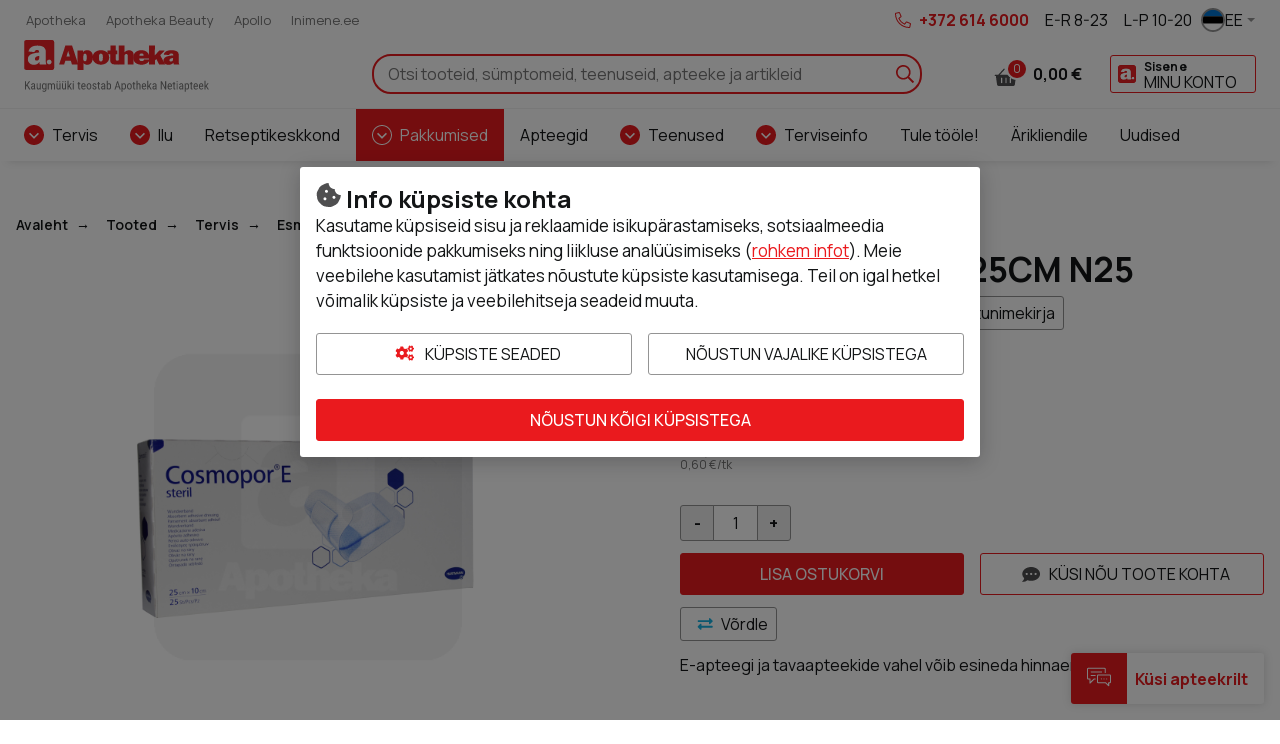

--- FILE ---
content_type: text/html; charset=UTF-8
request_url: https://www.apotheka.ee/cosmopor-e-10x25cm-n25-pmm0029256ee
body_size: 25541
content:
<!doctype html>
<html lang="et">
    <head prefix="og: http://ogp.me/ns# fb: http://ogp.me/ns/fb# product: http://ogp.me/ns/product#">
                <meta charset="utf-8"/>
<meta name="title" content="COSMOPOR E 10X25CM N25"/>
<meta name="description" content="Steriilne isekleepuv haavaplaaster.
Plaastril on pehme pealismaterjal, hea imavusega ja haavale mittekleepuv haavapadi ning nahasõbraliku sünteetilise l..."/>
<meta name="robots" content="INDEX,FOLLOW"/>
<meta name="viewport" content="width=device-width, initial-scale=1"/>
<meta name="format-detection" content="telephone=no"/>
<title>COSMOPOR E 10X25CM N25</title>
<link  rel="stylesheet" type="text/css"  media="all" href="https://www.apotheka.ee/static/version1767612422/frontend/Opus/apotheka/et_EE/MageMe_Core/css/styles.css" />
<link  rel="stylesheet" type="text/css"  media="all" href="https://www.apotheka.ee/static/version1767612422/frontend/Opus/apotheka/et_EE/MageMe_WebForms/css/styles.css" />
<link  rel="stylesheet" type="text/css"  media="all" href="https://www.apotheka.ee/static/version1767612422/frontend/Opus/apotheka/et_EE/Opus_RxChat/css/styles.css" />
<script  type="text/javascript"  src="https://www.apotheka.ee/static/version1767612422/frontend/Opus/apotheka/et_EE/Opus_GoogleTranslate/js/googleTranslateElementInit.min.js"></script>
<script  type="text/javascript"  src="https://www.apotheka.ee/static/version1767612422/frontend/Opus/apotheka/et_EE/Opus_GoogleTranslate/js/GoogleTranslateLanguageChangedGTMScript.js"></script>
<script  type="text/javascript"  src="https://www.apotheka.ee/static/version1767612422/frontend/Opus/apotheka/et_EE/Opus_Lazyload/js/lazyload.min.js"></script>
<link  rel="canonical" href="https://www.apotheka.ee/cosmopor-e-10x25cm-n25-pmm0029256ee" />
<link  rel="icon" type="image/x-icon" href="https://www.apotheka.ee/media/favicon/default/favicon.ico" />
<link  rel="shortcut icon" type="image/x-icon" href="https://www.apotheka.ee/media/favicon/default/favicon.ico" />
<meta name="facebook-domain-verification" content="j0o3a5sgw7kvx0k5h4n5jdk8c1homg" />

<script>(function(a,s,y,n,c,h,i,d,e){s.className+=' '+y;h.start=1*new Date;h.end=i=function(){s.className=s.className.replace(RegExp(' ?'+y),'')};(a[n]=a[n]||[]).hide=h;setTimeout(function(){i();h.end=null},c);h.timeout=c;})(window,document.documentElement,'async-hide','dataLayer',4000,{'OPT-5VPV23J':true});</script>

<script src="https://www.googleoptimize.com/optimize.js?id=OPT-5VPV23J"></script>

<!--VfudIkg0cfLWvvM1SGouNcMFUMODKcFj-->

<style>


.product-filters__form-item .button.layout-default.intent-default {
    color: #031b30;
    background-color: #ffffff;
} 

</style>            <script type="text/x-magento-init">
        {
            "*": {
                "Magento_PageCache/js/form-key-provider": {
                    "isPaginationCacheEnabled":
                        0                }
            }
        }
    </script>
    <div id="google_translate_element" style="display:none;"></div>
    <script>
        function googleTranslateElementInit() {
            new google.translate.TranslateElement(
                {
                    pageLanguage: "et",
                    includedLanguages: "en,ru,fi,lv,lt,no,sv,uk,de",
                    layout: google.translate.TranslateElement.InlineLayout.VERTICAL,
                    autoDisplay: false
                },
                "google_translate_element"
            );

            
        }
    </script>
<script>
            document.addEventListener("DOMContentLoaded", function() {
                new LazyLoad();
            });

            window.lazyLoadOptions = {
                threshold: 300,
                use_native: true,
                restore_on_error: true,
            };
        </script><script id="rx-js" type="text/javascript" src="https://rx.apotheka.ee/public-app/application.js?1768500850" defer></script>
<script>var LANGUAGE = 'et'</script>
<link type="text/css" rel="stylesheet" href="https://rx.apotheka.ee/public-app//assets/apotheka/css/styles.min.css?1768500850" /><link href="https://www.apotheka.ee/static/version1767612422/frontend/Opus/apotheka/et_EE/application.css?1767612201" rel="stylesheet"/>    <script type="text/x-magento-gdpr" data-consent="analytics">
            (function(h,o,t,j,a,r){
        h.hj=h.hj||function(){(h.hj.q=h.hj.q||[]).push(arguments)};
        h._hjSettings={hjid:1500699,hjsv:6};
        a=o.getElementsByTagName('head')[0];
        r=o.createElement('script');r.async=1;
        r.src=t+h._hjSettings.hjid+j+h._hjSettings.hjsv;
        a.appendChild(r);
    })(window,document,'https://static.hotjar.com/c/hotjar-','.js?sv=');    </script>
    <meta property="og:type" content="product" />
    <meta property="og:title" content="COSMOPOR E 10X25CM N25" />
    <meta property="og:description" content="Tootetutvustus, otstarve
Steriilne isekleepuv haavaplaaster.
Plaastril on pehme pealismaterjal, hea imavusega ja haavale mittekleepuv haavapadi ning nahasõbraliku sünteetilise liimiga kleepäär.

Kasutamisjuhised
Sobib kirurgiliste ja ka vähese eksudaadiga haavade steriilseks katmiseks esmaabis.

Hoiatused ja ettevaatusabinõud
Mitte kasutada, kui esineb ülitundlikkus mõne koostisosa vastu.

Seadme ja pakendi sisu
25 tk

Tootja või tootja volitatud esindaja
Tootja: PAUL HARTMANN AG
Paul-Hartmann-Straße 12, 89522 Heidenheim, Saksamaa. 
www.hartmann.info, e-mail: info@hartmann.de

Levitaja: Allium UPI OÜ
Vae 16, Laagri, 76401 Harjumaa. E-mail: info@allium.upi.ee

Päritoluriik
Hispaania" />
    <meta property="og:image" content="https://www.apotheka.ee/media/catalog/product/cache/500_500/6/4/64de8116d255cca820e0c9fcaf111711.jpg" />
    <meta property="og:url " content="https://www.apotheka.ee/cosmopor-e-10x25cm-n25-pmm0029256ee" />
    <meta property="product:price:amount" content="15.03" />
    <meta property="product:price:currency" content="EUR" />
<script type="application/ld+json">[{"@context":"https:\/\/schema.org\/","@type":"Product","sku":"PMM0029256EE","name":"COSMOPOR E 10X25CM N25","description":"&lt;b&gt;Tootetutvustus, otstarve&lt;\/b&gt;&lt;br \/&gt;\nSteriilne isekleepuv haavaplaaster.&lt;br \/&gt;\nPlaastril on pehme pealismaterjal, hea imavusega ja haavale mittekleepuv haavapadi ning nahas\u00f5braliku s\u00fcnteetilise liimiga kleep\u00e4\u00e4r.&lt;br \/&gt;\n&lt;br \/&gt;\n&lt;b&gt;Kasutamisjuhised&lt;\/b&gt;&lt;br \/&gt;\nSobib kirurgiliste ja ka v\u00e4hese eksudaadiga haavade steriilseks katmiseks esmaabis.&lt;br \/&gt;\n&lt;br \/&gt;\n&lt;b&gt;Hoiatused ja ettevaatusabin\u00f5ud&lt;\/b&gt;&lt;br \/&gt;\nMitte kasutada, kui esineb \u00fclitundlikkus m\u00f5ne koostisosa vastu.&lt;br \/&gt;\n&lt;br \/&gt;\n&lt;b&gt;Seadme ja pakendi sisu&lt;\/b&gt;&lt;br \/&gt;\n25 tk&lt;br \/&gt;\n&lt;br \/&gt;\n&lt;b&gt;Tootja v\u00f5i tootja volitatud esindaja&lt;\/b&gt;&lt;br \/&gt;\nTootja: PAUL HARTMANN AG&lt;br \/&gt;\nPaul-Hartmann-Stra\u00dfe 12, 89522 Heidenheim, Saksamaa. &lt;br \/&gt;\nwww.hartmann.info, e-mail: info@hartmann.de&lt;br \/&gt;\n&lt;br \/&gt;\nLevitaja: Allium UPI O\u00dc&lt;br \/&gt;\nVae 16, Laagri, 76401 Harjumaa. E-mail: info@allium.upi.ee&lt;br \/&gt;\n&lt;br \/&gt;\n&lt;b&gt;P\u00e4ritoluriik&lt;\/b&gt;&lt;br \/&gt;\nHispaania","image":"https:\/\/www.apotheka.ee\/media\/catalog\/product\/cache\/500_500\/6\/4\/64de8116d255cca820e0c9fcaf111711.jpg","offers":{"@type":"Offer","url":"https:\/\/www.apotheka.ee\/cosmopor-e-10x25cm-n25-pmm0029256ee","price":15.03,"priceCurrency":"EUR","seller":{"@type":"Organization","name":"Apotheka"},"itemCondition":"https:\/\/schema.org\/NewCondition","availability":"https:\/\/schema.org\/InStock"},"brand":{"@type":"Brand","name":"COSMOPOR"}},{"@context":"https:\/\/schema.org\/","@type":"BreadcrumbList","itemListElement":[{"@type":"ListItem","position":1,"name":"Avaleht","item":{"@type":"Thing","@id":"\/"}},{"@type":"ListItem","position":2,"name":"Tooted","item":{"@type":"Thing","@id":"https:\/\/www.apotheka.ee\/tooted"}},{"@type":"ListItem","position":3,"name":"Tervis","item":{"@type":"Thing","@id":"https:\/\/www.apotheka.ee\/tooted\/tervis"}},{"@type":"ListItem","position":4,"name":"Esmaabi ja p\u00f5etusvahendid","item":{"@type":"Thing","@id":"https:\/\/www.apotheka.ee\/tooted\/tervis\/esmaabi-ja-poetusvahendid"}},{"@type":"ListItem","position":5,"name":"Plaastrid","item":{"@type":"Thing","@id":"https:\/\/www.apotheka.ee\/tooted\/tervis\/esmaabi-ja-poetusvahendid\/plaastrid"}},{"@type":"ListItem","position":6,"name":"Steriilsed plaastrid","item":{"@type":"Thing","@id":"https:\/\/www.apotheka.ee\/tooted\/tervis\/esmaabi-ja-poetusvahendid\/plaastrid\/steriilsed-plaastrid"}},{"@type":"ListItem","position":7,"name":"COSMOPOR E 10X25CM N25","item":{"@type":"Thing","@id":"https:\/\/www.apotheka.ee\/cosmopor-e-10x25cm-n25-pmm0029256ee"}}]}]</script>

    <!-- Google Tag Manager -->
    <script type="application/javascript" data-consent="analytics">

    window.useAlpiIdAsCustomerId = false;
    window.dataLayer = window.dataLayer || [];
    window.serverDataLayers = [];

    function gtag() {
        if (arguments.length === 1) {
            dataLayer.push(arguments[0]);
        } else {
            dataLayer.push(arguments);
        }
    }

    (function(w,d,s,l,i){w[l]=w[l]||[];w[l].push({'gtm.start':
    new Date().getTime(),event:'gtm.js'});var f=d.getElementsByTagName(s)[0],
    j=d.createElement(s),dl=l!='dataLayer'?'&l='+l:'';j.async=true;j.src=
    'https://www.googletagmanager.com/gtm.js?id='+i+dl;f.parentNode.insertBefore(j,f);
    })(window,document,'script','dataLayer','GTM-WM5L4G');

    </script>
    <!-- End Google Tag Manager -->
    </head>
    <body class="fontroot">
        <div data-component="nxDiscount" data-config='{&quot;inCart&quot;:0,&quot;onlyOneLabel&quot;:&quot;Lisa 1 tk&quot;,&quot;manyAreCheaper&quot;:&quot;Rohkem on soodsam&quot;,&quot;addMoreLabel&quot;:&quot;Lisa 2 tk&quot;,&quot;translationText&quot;:&quot;Soodustuse saamiseks pead lisama ostukorvi v\u00e4hemalt {discount_step} toodet. Kas soovid seda teha?&quot;}'></div>
<div data-component="gdprConsentPopup" data-config='{&quot;modalTitle&quot;:&quot;Info k\u00fcpsiste kohta&quot;,&quot;introText&quot;:&quot;Kasutame k\u00fcpsiseid sisu ja reklaamide isikup\u00e4rastamiseks, sotsiaalmeedia funktsioonide pakkumiseks ning liikluse anal\u00fc\u00fcsimiseks (&lt;a href=\&quot;https:\/\/www.apotheka.ee\/privacy-policy-cookie-restriction-mode\/\&quot;&gt;rohkem infot&lt;\/a&gt;). Meie veebilehe kasutamist j\u00e4tkates n\u00f5ustute k\u00fcpsiste kasutamisega. Teil on igal hetkel v\u00f5imalik k\u00fcpsiste ja veebilehitseja seadeid muuta.&quot;,&quot;isEnabled&quot;:true,&quot;isVisible&quot;:true,&quot;cookieSelection&quot;:[{&quot;id&quot;:&quot;1&quot;,&quot;code&quot;:&quot;necessary&quot;,&quot;name&quot;:&quot;Vajalikud&quot;,&quot;description&quot;:&quot;Vajalikud k\u00fcpsised v\u00f5imaldavad meie veebilehe p\u00f5hifunktsioonide toimimise, ilma nendeta leht ei t\u00f6\u00f6ta. Lisaks muudavad tekstifailid meie keskkonna Teie jaoks kasutajas\u00f5bralikumaks.&quot;,&quot;is_required&quot;:true},{&quot;id&quot;:&quot;2&quot;,&quot;code&quot;:&quot;preference&quot;,&quot;name&quot;:&quot;Eelistused&quot;,&quot;description&quot;:&quot;Eelistuste k\u00fcpsised aitavad meil meeles pidada Teie kui kasutaja eelistusi meie veebilehte k\u00fclastades, salvestades Teie kasutajaeelistusi, n\u00e4iteks kasutajanimi, keelevalik jms. Eelistuste k\u00fcpsised on vajalikud, muutmaks meie veebilehte kasutajamugavamaks.&quot;,&quot;is_required&quot;:false},{&quot;id&quot;:&quot;3&quot;,&quot;code&quot;:&quot;marketing&quot;,&quot;name&quot;:&quot;Turundus&quot;,&quot;description&quot;:&quot;Turunduse k\u00fcpsised v\u00f5imaldavad meil ja meie koost\u00f6\u00f6partneritel veebilehte Teile veel paremaks muuta, j\u00e4ttes meelde Teie eelistusi ning olla Teie jaoks isikup\u00e4rasem. Nendega n\u00f5ustudes n\u00e4ete pigem Teile sobivamaid ja suunatud reklaame.&quot;,&quot;is_required&quot;:false},{&quot;id&quot;:&quot;4&quot;,&quot;code&quot;:&quot;analytics&quot;,&quot;name&quot;:&quot;Statistilised-anal\u00fc\u00fctilised&quot;,&quot;description&quot;:&quot;Statistilised-anal\u00fc\u00fctilised k\u00fcpsised aitavad meil saada paremat infot meie veebilehe k\u00fclastamise ja selle kasutamise osas. Kasutaja poolt meile j\u00e4\u00e4vad andmed selle kategooria tekstifailidega on \u00fcldised.&quot;,&quot;is_required&quot;:false}],&quot;labels&quot;:{&quot;settingsLabel&quot;:&quot;K\u00fcpsiste seaded&quot;,&quot;agreeToAllLabel&quot;:&quot;N\u00f5ustun k\u00f5igi k\u00fcpsistega&quot;,&quot;agreeToSelectedLabel&quot;:&quot;N\u00f5ustun valitud k\u00fcpsistega&quot;,&quot;agreeToNecessaryLabel&quot;:&quot;N\u00f5ustun vajalike k\u00fcpsistega&quot;}}'></div>

<script>
    window.cookiesConfig = window.cookiesConfig || {};
    window.cookiesConfig.secure = true;
</script><div id="rx-chat-frame" class="rx-chat" style="display: none">
    <div class="rx-chat__frame">
        <div class="rx-chat__header">
            <div class="rx-chat__header-logo">
                <img src="https://www.apotheka.ee/static/version1767612422/frontend/Opus/apotheka/et_EE/images/rxchat/logo_skin1.svg" alt="" />
            </div>
            <div class="rx-chat__header-actions">
                <button class="action-minimize" onClick="dispatchMinimize()">
                    <svg xmlns="http://www.w3.org/2000/svg" height="16" width="16" class="" viewBox="0 0 512 512">
                        <path fill="#fff" d="M512 398H0v114h512z"></path>
                    </svg>
                </button>
                <button class="action-close" onClick="dispatchClose()">
                    <svg xmlns="http://www.w3.org/2000/svg" height="16" width="16" class="" viewBox="0 0 512 512">
                        <path fill="#fff" d="M512 431.2L336.8 256 512 80.8 431.2 0 256 175.2 80.8 0 0 80.8 175.2 256 0 431.2 80.8 512 256 336.8 431.2 512z"></path>
                    </svg>
                </button>
            </div>
        </div>

        <div id="rx-chat-container" class="rx-chat__container"></div>
    </div>
</div>
<script>
    function dispatchMinimize() {
        console.log('minimize trigger')
        window.sessionStorage.setItem('rx:chat:isOpen', '0');
        window.dispatchEvent(new Event('magento:rx:minimize'));
    }
    function dispatchClose() {
        console.log('close trigger')
        window.dispatchEvent(new Event('rx:chat:close'));
    }
</script>
<div data-component="gtagEvents"></div>
<!-- Google Tag Manager (noscript) -->
<noscript>
    <iframe src="https://www.googletagmanager.com/ns.html?id=GTM-WM5L4G" height="0" width="0" style="display:none;visibility:hidden"></iframe>
</noscript>
<!-- End Google Tag Manager (noscript) -->
<div class="scrollroot frame-epharma">
<a href="#main" class="skip-link">Liigu sisu juurde</a>
<div class="frame-epharma__pre-header"><div class="frame-epharma__pre-header__limiter">    <ul class="frame-epharma__pre-header__links">
                    <li>
                <a href="https://www.apotheka.ee">
                    <span class="label">Apotheka</span>
                </a>
            </li>
                    <li>
                <a href="https://www.apothekabeauty.ee" target="_blank">
                    <span class="label">Apotheka Beauty</span>
                </a>
            </li>
                    <li>
                <a href="https://www.apollo.ee" target="_blank">
                    <span class="label">Apollo</span>
                </a>
            </li>
                    <li>
                <a href="https://www.inimene.ee" target="_blank">
                    <span class="label">Inimene.ee</span>
                </a>
            </li>
            </ul>
<ul class="frame-epharma__pre-header__contacts">
        <li class="highlighted">
                    <span class="icon"><img src="https://www.apotheka.ee/static/version1767612422/frontend/Opus/apotheka/et_EE/images/icon_phone.svg" alt=""></span>
                <span class="label">
            <a href="tel:+3726146000" style="color: #EA1A1E;">+372 614 6000</a>        </span>
    </li>
    <li class="mobile-hide">
                <span class="label">
            <span aria-label="avatud päevadel">E-R 8-23</span>        </span>
    </li>
    <li class="mobile-hide">
                <span class="label">
            L-P 10-20        </span>
    </li>
    <li>
        <div class="frame-epharma__languages" data-component="languageSwitcher" data-hydrate></div>
    </li>
</ul>
</div></div><div id="stickyHeader" class="frame-epharma__header" data-component="header" data-config='{"revealMenu":true}'>
<div id="main-header"><div class="frame-epharma__header__primary"><div class="frame-epharma__header__limiter">

<a
    class="logo"    href="https://www.apotheka.ee/"
    title="Apotheka&#x20;Netiapteek"
    aria-label="Apotheka&#x20;Netiapteek">
    <img src="https://www.apotheka.ee/media/logo/websites/2/logo_et_.svg"
         title="Apotheka&#x20;Netiapteek"
         alt="Apotheka&#x20;Netiapteek"
            width="170"                />
</a>

<div class="search-desktop">
    <div class="search-desktop__content">
        <form class="search"
              data-subcomponent="search"
              data-hydrate
              data-config='{"iconSearch":"https:\/\/www.apotheka.ee\/static\/version1767612422\/frontend\/Opus\/apotheka\/et_EE\/images\/sprite_search.svg","iconClose":"https:\/\/www.apotheka.ee\/static\/version1767612422\/frontend\/Opus\/apotheka\/et_EE\/images\/sprite_close.svg","iconToggle":"https:\/\/www.apotheka.ee\/static\/version1767612422\/frontend\/Opus\/apotheka\/et_EE\/images\/icon_search.svg","label":"Otsi","placeholder":"Otsi tooteid, s\u00fcmptomeid, teenuseid, apteeke ja artikleid","action":"https:\/\/www.apotheka.ee\/catalogsearch\/result\/","output":"field","minQuery":"3","maxQuery":"128","showAllLabel":"N\u00e4ita k\u00f5iki tulemusi","isOverLoad":false,"activeLoyalPriceLabel":"Kliendikaardiga","startingFromLabel":"al.","isBarcodeSearchEnabled":true,"scanLabel":"Sk\u00e4nneeri toode","cancelLabel":"T\u00fchista","tryAgainLabel":"Proovi uuesti","barcodeNotFoundLabel":"Ribakood ei vasta \u00fchelegi tootele"}'
              action="https://www.apotheka.ee/catalogsearch/result/" method="get" role="search">
            <div class="search__input">
                <input aria-label="Otsi" type="text" autocomplete="off" name="q" value="" placeholder="Otsi tooteid, sümptomeid, teenuseid, apteeke ja artikleid"/>
                <button type="submit" class="icon search__submit"><img src="https://www.apotheka.ee/static/version1767612422/frontend/Opus/apotheka/et_EE/images/sprite_search.svg" alt="Otsi" /></button>
            </div>
        </form>
    </div>
</div>


<ul class="userhub">
        <li class="link-cart" data-subcomponent="cart" data-config='{"label":"Ostukorv","src":"https://www.apotheka.ee/static/version1767612422/frontend/Opus/apotheka/et_EE/images/sprite_cart.svg","href":"https://www.apotheka.ee/checkout/cart/"}' data-hydrate>
        <a href="https://www.apotheka.ee/checkout/cart/" class="mini-cart">
    <span class="icon">
        <img src="https://www.apotheka.ee/static/version1767612422/frontend/Opus/apotheka/et_EE/images/sprite_cart.svg" alt="Ostukorv"/>
        <span class="products">0</span>
    </span>
    <span class="label">Ostukorv</span>
    <span class="amount"><span class="price">0,00 €</span></span>
</a>


    </li>
            <li class="link-account" data-subcomponent="accessibleDrop" data-config='{"offset":"0, 0", "position": "bottom-right", "enforceFocus":true, "autoFocus": true, "popoverClassName":"user-menu-drop"}' data-hydrate>
        <a href="https://www.apotheka.ee/customer/account/login/referer/aHR0cHM6Ly93d3cuYXBvdGhla2EuZWUvY29zbW9wb3ItZS0xMHgyNWNtLW4yNS1wbW0wMDI5MjU2ZWU/" class="toggler" data-testid="header-account">
    <span class="icon"><img src="https://www.apotheka.ee/static/version1767612422/frontend/Opus/apotheka/et_EE/images/icon_loyalty.svg" alt="Minu konto"/></span>
    <span class="label 1">
                <span class="account-title">Sisene</span>
                <span class="account-subtitle">Minu konto</span>
    </span>
</a>
<ul>
            <li><a href="https://www.apotheka.ee/customer/account/login/referer/aHR0cHM6Ly93d3cuYXBvdGhla2EuZWUvY29zbW9wb3ItZS0xMHgyNWNtLW4yNS1wbW0wMDI5MjU2ZWU/">Sisene</a></li>
        <li><a href="https://www.apotheka.ee/customer/account/register/">Registreeru</a></li>
        </ul>
    </li>
    </ul>
<button class="menu-toggle">
    <img src="https://www.apotheka.ee/static/version1767612422/frontend/Opus/apotheka/et_EE/images/icon_menu.svg" alt="Menüü">Menüü</button>
</div></div><div class="frame-epharma__header__nav"><div class="frame-epharma__header__limiter">
<div class="site-menu" data-subcomponent="menu" data-hydrate data-config='{&quot;iconDrop&quot;:&quot;https:\/\/www.apotheka.ee\/static\/version1767612422\/frontend\/Opus\/apotheka\/et_EE\/images\/sprite_drop.svg&quot;,&quot;target&quot;:&quot;main-header&quot;,&quot;labelLeft&quot;:&quot;Previous&quot;,&quot;labelRight&quot;:&quot;Vormista tellimus&quot;,&quot;labelBack&quot;:&quot;Tagasi&quot;,&quot;labelViewAll&quot;:&quot;Vaata k\u00f5iki&quot;,&quot;transitionName&quot;:&quot;transition-from-bottom&quot;}'>
    <div class="site-menu__wrapper">
        <a href="#" class="menutoggler toggler">
            <span class="icon"><img src="https://www.apotheka.ee/static/version1767612422/frontend/Opus/apotheka/et_EE/images/icon_menu.svg" alt="Menüü"/></span>
            <span>Menüü</span>
        </a>
        <nav>
            <ul>
                <li><a href="https://www.apotheka.ee/tooted/tervis" class="group-heading " role="button">Tervis</a><ul class="multigroup"><li class="level-2"><a href="https://www.apotheka.ee/tooted/tervis/tervise-heaks" class="group-heading " role="button">Tervise heaks</a><ul><li class="level-3 mobile-hide tablet-hide"><a class="group-heading" role="button" href="https://www.apotheka.ee/tooted/tervis/tervise-heaks">Vaata kõiki</a></li><li class="level-3"><a href="https://www.apotheka.ee/tooted/tervis/tervise-heaks/eeterlikud-olid" class="group-heading " >Eeterlikud õlid</a></li> <li class="level-3"><a href="https://www.apotheka.ee/tooted/tervis/tervise-heaks/terviseamps" class="group-heading " >Terviseamps</a></li> <li class="level-3"><a href="https://www.apotheka.ee/tooted/tervis/tervise-heaks/homoopaatilised-preparaadid" class="group-heading " >Homöopaatilised preparaadid</a></li> <li class="level-3"><a href="https://www.apotheka.ee/tooted/tervis/tervise-heaks/allergia" class="group-heading " role="button">Allergia</a><ul><li class="level-4"><a href="https://www.apotheka.ee/tooted/tervis/tervise-heaks/allergia/allergiaravimid" class="group-heading " >Allergiaravimid</a></li> <li class="level-4"><a href="https://www.apotheka.ee/tooted/tervis/tervise-heaks/allergia/muud-abivahendid-allergikutele" class="group-heading " >Muud abivahendid allergikutele</a></li> </ul></li> <li class="level-3"><a href="https://www.apotheka.ee/tooted/tervis/tervise-heaks/kodused-testid" class="group-heading " role="button">Kodused testid</a><ul><li class="level-4"><a href="https://www.apotheka.ee/tooted/tervis/tervise-heaks/kodused-testid/tervisetestid" class="group-heading " >Tervisetestid</a></li> <li class="level-4"><a href="https://www.apotheka.ee/tooted/tervis/tervise-heaks/kodused-testid/analuusitopsid" class="group-heading " >Analüüsitopsid</a></li> <li class="level-4"><a href="https://www.apotheka.ee/tooted/tervis/tervise-heaks/kodused-testid/rasedustestid-ja-ovulatsioonitestid" class="group-heading " >Rasedustestid ja ovulatsioonitestid</a></li> </ul></li> <li class="level-3"><a href="https://www.apotheka.ee/tooted/tervis/tervise-heaks/teed-ja-droogid" class="group-heading " role="button">Teed ja droogid</a><ul><li class="level-4"><a href="https://www.apotheka.ee/tooted/tervis/tervise-heaks/teed-ja-droogid/droogid-ja-teesegud" class="group-heading " >Droogid ja teesegud</a></li> <li class="level-4"><a href="https://www.apotheka.ee/tooted/tervis/tervise-heaks/teed-ja-droogid/pakiteed" class="group-heading " >Pakiteed</a></li> </ul></li> <li class="level-3"><a href="https://www.apotheka.ee/tooted/tervis/tervise-heaks/silmadele" class="group-heading " role="button">Silmadele</a><ul><li class="level-4"><a href="https://www.apotheka.ee/tooted/tervis/tervise-heaks/silmadele/silmatilgad" class="group-heading " >Silmatilgad</a></li> <li class="level-4"><a href="https://www.apotheka.ee/tooted/tervis/tervise-heaks/silmadele/laatsede-hooldus" class="group-heading " >Läätsede hooldus</a></li> <li class="level-4"><a href="https://www.apotheka.ee/tooted/tervis/tervise-heaks/silmadele/vitamiinid-silmadele" class="group-heading " >Vitamiinid silmadele</a></li> </ul></li> <li class="level-3"><a href="https://www.apotheka.ee/tooted/tervis/tervise-heaks/korvadele" class="group-heading " role="button">Kõrvadele</a><ul><li class="level-4"><a href="https://www.apotheka.ee/tooted/tervis/tervise-heaks/korvadele/korvatropid" class="group-heading " >Kõrvatropid</a></li> <li class="level-4"><a href="https://www.apotheka.ee/tooted/tervis/tervise-heaks/korvadele/korvade-puhastamine" class="group-heading " >Kõrvade puhastamine</a></li> <li class="level-4"><a href="https://www.apotheka.ee/tooted/tervis/tervise-heaks/korvadele/muud-vahendid-korvadele" class="group-heading " >Muud vahendid kõrvadele</a></li> </ul></li> <li class="level-3"><a href="https://www.apotheka.ee/tooted/tervis/tervise-heaks/uni-ja-rahulik-meel" class="group-heading " role="button">Uni ja rahulik meel</a><ul><li class="level-4"><a href="https://www.apotheka.ee/tooted/tervis/tervise-heaks/uni-ja-rahulik-meel/taimsed-rahustid" class="group-heading " >Taimsed rahustid</a></li> <li class="level-4"><a href="https://www.apotheka.ee/tooted/tervis/tervise-heaks/uni-ja-rahulik-meel/melatoniin" class="group-heading " >Melatoniin</a></li> <li class="level-4"><a href="https://www.apotheka.ee/tooted/tervis/tervise-heaks/uni-ja-rahulik-meel/korvatropid-ja-norskamisvastased-vahendid" class="group-heading " >Kõrvatropid ja norskamisvastased vahendid</a></li> </ul></li> <li class="level-3"><a href="https://www.apotheka.ee/tooted/tervis/tervise-heaks/liigestele-ja-lihastele" class="group-heading " role="button">Liigestele ja lihastele</a><ul><li class="level-4"><a href="https://www.apotheka.ee/tooted/tervis/tervise-heaks/liigestele-ja-lihastele/glukosamiin" class="group-heading " >Glükosamiin</a></li> <li class="level-4"><a href="https://www.apotheka.ee/tooted/tervis/tervise-heaks/liigestele-ja-lihastele/magneesium" class="group-heading " >Magneesium</a></li> <li class="level-4"><a href="https://www.apotheka.ee/tooted/tervis/tervise-heaks/liigestele-ja-lihastele/teised-seespidised-preparaadid" class="group-heading " >Teised seespidised preparaadid</a></li> <li class="level-4"><a href="https://www.apotheka.ee/tooted/tervis/tervise-heaks/liigestele-ja-lihastele/valispidised-preparaadid" class="group-heading " >Välispidised preparaadid</a></li> </ul></li> <li class="level-3"><a href="https://www.apotheka.ee/tooted/tervis/tervise-heaks/tugisidemed-ja-ortoosid-ravipesu" class="group-heading " role="button">Tugisidemed ja ortoosid, ravipesu</a><ul><li class="level-4"><a href="https://www.apotheka.ee/tooted/tervis/tervise-heaks/tugisidemed-ja-ortoosid-ravipesu/ortoosid" class="group-heading " >Ortoosid</a></li> <li class="level-4"><a href="https://www.apotheka.ee/tooted/tervis/tervise-heaks/tugisidemed-ja-ortoosid-ravipesu/tugisidemed-ja-sporditeibid" class="group-heading " >Tugisidemed ja sporditeibid</a></li> <li class="level-4"><a href="https://www.apotheka.ee/tooted/tervis/tervise-heaks/tugisidemed-ja-ortoosid-ravipesu/vood" class="group-heading " >Vööd</a></li> <li class="level-4"><a href="https://www.apotheka.ee/tooted/tervis/tervise-heaks/tugisidemed-ja-ortoosid-ravipesu/tugipolvikud" class="group-heading " >Tugipõlvikud</a></li> <li class="level-4"><a href="https://www.apotheka.ee/tooted/tervis/tervise-heaks/tugisidemed-ja-ortoosid-ravipesu/tugisukad" class="group-heading " >Tugisukad</a></li> <li class="level-4"><a href="https://www.apotheka.ee/tooted/tervis/tervise-heaks/tugisidemed-ja-ortoosid-ravipesu/tugisukkpuksid" class="group-heading " >Tugisukkpüksid</a></li> </ul></li> </ul></li> <li class="level-2"><a href="https://www.apotheka.ee/tooted/tervis/kulmetus-ja-valu" class="group-heading " role="button">Külmetus ja valu</a><ul><li class="level-3 mobile-hide tablet-hide"><a class="group-heading" role="button" href="https://www.apotheka.ee/tooted/tervis/kulmetus-ja-valu">Vaata kõiki</a></li><li class="level-3"><a href="https://www.apotheka.ee/tooted/tervis/kulmetus-ja-valu/herpese-leevenduseks" class="group-heading " >Herpese leevenduseks</a></li> <li class="level-3"><a href="https://www.apotheka.ee/tooted/tervis/kulmetus-ja-valu/kulmetus" class="group-heading " role="button">Külmetus</a><ul><li class="level-4"><a href="https://www.apotheka.ee/tooted/tervis/kulmetus-ja-valu/kulmetus/kuumad-joogid-ning-tabletid-kulmetuse-vastu" class="group-heading " >Kuumad joogid ning tabletid külmetuse vastu</a></li> <li class="level-4"><a href="https://www.apotheka.ee/tooted/tervis/kulmetus-ja-valu/kulmetus/valispidised-vahendid-kulmetuse-vastu" class="group-heading " >Välispidised vahendid külmetuse vastu</a></li> </ul></li> <li class="level-3"><a href="https://www.apotheka.ee/tooted/tervis/kulmetus-ja-valu/koha" class="group-heading " role="button">Köha</a><ul><li class="level-4"><a href="https://www.apotheka.ee/tooted/tervis/kulmetus-ja-valu/koha/koharavimid" class="group-heading " >Köharavimid</a></li> <li class="level-4"><a href="https://www.apotheka.ee/tooted/tervis/kulmetus-ja-valu/koha/hingamisteedele" class="group-heading " >Hingamisteedele</a></li> </ul></li> <li class="level-3"><a href="https://www.apotheka.ee/tooted/tervis/kulmetus-ja-valu/kurgule" class="group-heading " role="button">Kurgule</a><ul><li class="level-4"><a href="https://www.apotheka.ee/tooted/tervis/kulmetus-ja-valu/kurgule/kurgutabletid-pastillid-ja-kommid" class="group-heading " >Kurgutabletid, -pastillid ja -kommid</a></li> <li class="level-4"><a href="https://www.apotheka.ee/tooted/tervis/kulmetus-ja-valu/kurgule/kurgupihustid-spreid-siirupid-ja-olid" class="group-heading " >Kurgupihustid, -spreid, -siirupid ja -õlid</a></li> </ul></li> <li class="level-3"><a href="https://www.apotheka.ee/tooted/tervis/kulmetus-ja-valu/nohu" class="group-heading " role="button">Nohu</a><ul><li class="level-4"><a href="https://www.apotheka.ee/tooted/tervis/kulmetus-ja-valu/nohu/nohutilgad-nohuspreid-ja-pulgad" class="group-heading " >Nohutilgad, nohuspreid ja -pulgad</a></li> <li class="level-4"><a href="https://www.apotheka.ee/tooted/tervis/kulmetus-ja-valu/nohu/merevesi-ja-fusioloogiline-lahus" class="group-heading " >Merevesi ja füsioloogiline lahus</a></li> <li class="level-4"><a href="https://www.apotheka.ee/tooted/tervis/kulmetus-ja-valu/nohu/nohutabletid-ja-siirupid" class="group-heading " >Nohutabletid ja -siirupid</a></li> <li class="level-4"><a href="https://www.apotheka.ee/tooted/tervis/kulmetus-ja-valu/nohu/kuivale-ninale" class="group-heading " >Kuivale ninale</a></li> <li class="level-4"><a href="https://www.apotheka.ee/tooted/tervis/kulmetus-ja-valu/nohu/taskuratikud" class="group-heading " >Taskurätikud</a></li> </ul></li> <li class="level-3"><a href="https://www.apotheka.ee/tooted/tervis/kulmetus-ja-valu/valuvaigistid-ja-palavikualandajad" class="group-heading " role="button">Valuvaigistid ja palavikualandajad</a><ul><li class="level-4"><a href="https://www.apotheka.ee/tooted/tervis/kulmetus-ja-valu/valuvaigistid-ja-palavikualandajad/aspiriin" class="group-heading " >Aspiriin</a></li> <li class="level-4"><a href="https://www.apotheka.ee/tooted/tervis/kulmetus-ja-valu/valuvaigistid-ja-palavikualandajad/ibuprofeen" class="group-heading " >Ibuprofeen</a></li> <li class="level-4"><a href="https://www.apotheka.ee/tooted/tervis/kulmetus-ja-valu/valuvaigistid-ja-palavikualandajad/paratsetamool" class="group-heading " >Paratsetamool</a></li> <li class="level-4"><a href="https://www.apotheka.ee/tooted/tervis/kulmetus-ja-valu/valuvaigistid-ja-palavikualandajad/valuvaigistid-lastele" class="group-heading " >Valuvaigistid lastele</a></li> <li class="level-4"><a href="https://www.apotheka.ee/tooted/tervis/kulmetus-ja-valu/valuvaigistid-ja-palavikualandajad/valuvaigistavad-geelid-salvid-ja-plaastrid" class="group-heading " >Valuvaigistavad geelid, -salvid ja -plaastrid</a></li> <li class="level-4"><a href="https://www.apotheka.ee/tooted/tervis/kulmetus-ja-valu/valuvaigistid-ja-palavikualandajad/muud-valuvaigistid" class="group-heading " >Muud valuvaigistid</a></li> <li class="level-4"><a href="https://www.apotheka.ee/tooted/tervis/kulmetus-ja-valu/valuvaigistid-ja-palavikualandajad/termomeetrid" class="group-heading " >Termomeetrid</a></li> </ul></li> <li class="level-3"><a href="https://www.apotheka.ee/tooted/tervis/kulmetus-ja-valu/immuunsus" class="group-heading " role="button">Immuunsus</a><ul><li class="level-4"><a href="https://www.apotheka.ee/tooted/tervis/kulmetus-ja-valu/immuunsus/punane-paevakubar" class="group-heading " >Punane päevakübar</a></li> <li class="level-4"><a href="https://www.apotheka.ee/tooted/tervis/kulmetus-ja-valu/immuunsus/c-vitamiin" class="group-heading " >C-vitamiin</a></li> <li class="level-4"><a href="https://www.apotheka.ee/tooted/tervis/kulmetus-ja-valu/immuunsus/immuunsuse-toeks" class="group-heading " >Immuunsuse toeks</a></li> </ul></li> </ul></li> <li class="level-2"><a href="https://www.apotheka.ee/tooted/tervis/vitamiinid-ja-mineraalained" class="group-heading " role="button">Vitamiinid ja mineraalained</a><ul><li class="level-3 mobile-hide tablet-hide"><a class="group-heading" role="button" href="https://www.apotheka.ee/tooted/tervis/vitamiinid-ja-mineraalained">Vaata kõiki</a></li><li class="level-3"><a href="https://www.apotheka.ee/tooted/tervis/vitamiinid-ja-mineraalained/vitamiinid" class="group-heading " role="button">Vitamiinid</a><ul><li class="level-4"><a href="https://www.apotheka.ee/tooted/tervis/vitamiinid-ja-mineraalained/vitamiinid/a-vitamiin-beetakaroteen" class="group-heading " >A vitamiin (beetakaroteen)</a></li> <li class="level-4"><a href="https://www.apotheka.ee/tooted/tervis/vitamiinid-ja-mineraalained/vitamiinid/b-ruhma-vitamiinid" class="group-heading " >B-rühma vitamiinid</a></li> <li class="level-4"><a href="https://www.apotheka.ee/tooted/tervis/vitamiinid-ja-mineraalained/vitamiinid/c-vitamiin" class="group-heading " >C-vitamiin</a></li> <li class="level-4"><a href="https://www.apotheka.ee/tooted/tervis/vitamiinid-ja-mineraalained/vitamiinid/d-ja-e-vitamiin" class="group-heading " >D vitamiin ja E vitamiin</a></li> <li class="level-4"><a href="https://www.apotheka.ee/tooted/tervis/vitamiinid-ja-mineraalained/vitamiinid/kollageen" class="group-heading " >Kollageen</a></li> <li class="level-4"><a href="https://www.apotheka.ee/tooted/tervis/vitamiinid-ja-mineraalained/vitamiinid/multivitamiinid" class="group-heading " >Multivitamiinid</a></li> <li class="level-4"><a href="https://www.apotheka.ee/tooted/tervis/vitamiinid-ja-mineraalained/vitamiinid/vitamiinid-naistele" class="group-heading " >Vitamiinid naistele</a></li> <li class="level-4"><a href="https://www.apotheka.ee/tooted/tervis/vitamiinid-ja-mineraalained/vitamiinid/vitamiinid-lastele" class="group-heading " >Vitamiinid lastele</a></li> <li class="level-4"><a href="https://www.apotheka.ee/tooted/tervis/vitamiinid-ja-mineraalained/vitamiinid/vitamiinid-meestele" class="group-heading " >Vitamiinid meestele</a></li> <li class="level-4"><a href="https://www.apotheka.ee/tooted/tervis/vitamiinid-ja-mineraalained/vitamiinid/vitamiinid-diabeetikutele" class="group-heading " >Vitamiinid diabeetikutele</a></li> <li class="level-4"><a href="https://www.apotheka.ee/tooted/tervis/vitamiinid-ja-mineraalained/vitamiinid/vitamiinid-juustele-kuuntele-ja-nahale" class="group-heading " >Vitamiinid juustele, küüntele ja nahale</a></li> <li class="level-4"><a href="https://www.apotheka.ee/tooted/tervis/vitamiinid-ja-mineraalained/vitamiinid/vitamiinid-rasedatele" class="group-heading " >Vitamiinid rasedatele</a></li> <li class="level-4"><a href="https://www.apotheka.ee/tooted/tervis/vitamiinid-ja-mineraalained/vitamiinid/vitamiinid-seenioritele" class="group-heading " >Vitamiinid seenioritele</a></li> </ul></li> <li class="level-3"><a href="https://www.apotheka.ee/tooted/tervis/vitamiinid-ja-mineraalained/mineraalained" class="group-heading " role="button">Mineraalained</a><ul><li class="level-4"><a href="https://www.apotheka.ee/tooted/tervis/vitamiinid-ja-mineraalained/mineraalained/kaltsium" class="group-heading " >Kaltsium</a></li> <li class="level-4"><a href="https://www.apotheka.ee/tooted/tervis/vitamiinid-ja-mineraalained/mineraalained/raud" class="group-heading " >Raud</a></li> <li class="level-4"><a href="https://www.apotheka.ee/tooted/tervis/vitamiinid-ja-mineraalained/mineraalained/magneesium" class="group-heading " >Magneesium</a></li> <li class="level-4"><a href="https://www.apotheka.ee/tooted/tervis/vitamiinid-ja-mineraalained/mineraalained/tsink-ja-seleen" class="group-heading " >Tsink ja seleen</a></li> <li class="level-4"><a href="https://www.apotheka.ee/tooted/tervis/vitamiinid-ja-mineraalained/mineraalained/muud-mineraalained" class="group-heading " >Muud mineraalained</a></li> </ul></li> <li class="level-3"><a href="https://www.apotheka.ee/tooted/tervis/vitamiinid-ja-mineraalained/immuunsus" class="group-heading " role="button">Immuunsus</a><ul><li class="level-4"><a href="https://www.apotheka.ee/tooted/tervis/vitamiinid-ja-mineraalained/immuunsus/c-vitamiin" class="group-heading " >C-vitamiin</a></li> <li class="level-4"><a href="https://www.apotheka.ee/tooted/tervis/vitamiinid-ja-mineraalained/immuunsus/punane-paevakubar" class="group-heading " >Punane päevakübar</a></li> <li class="level-4"><a href="https://www.apotheka.ee/tooted/tervis/vitamiinid-ja-mineraalained/immuunsus/immuunsuse-toeks" class="group-heading " >Immuunsuse toeks</a></li> </ul></li> <li class="level-3"><a href="https://www.apotheka.ee/tooted/tervis/vitamiinid-ja-mineraalained/toonikumid-ja-malu" class="group-heading " role="button">Toonikumid ja mälu</a><ul><li class="level-4"><a href="https://www.apotheka.ee/tooted/tervis/vitamiinid-ja-mineraalained/toonikumid-ja-malu/malu-turgutuseks" class="group-heading " >Mälu turgutuseks</a></li> <li class="level-4"><a href="https://www.apotheka.ee/tooted/tervis/vitamiinid-ja-mineraalained/toonikumid-ja-malu/toonust-tostvad-preparaadid" class="group-heading " >Toonust tõstvad preparaadid</a></li> </ul></li> </ul></li> <li class="level-2"><a href="https://www.apotheka.ee/tooted/tervis/sudame-ja-veresoonkonna-toeks" class="group-heading " role="button">Südame ja veresoonkonna toeks</a><ul><li class="level-3 mobile-hide tablet-hide"><a class="group-heading" role="button" href="https://www.apotheka.ee/tooted/tervis/sudame-ja-veresoonkonna-toeks">Vaata kõiki</a></li><li class="level-3"><a href="https://www.apotheka.ee/tooted/tervis/sudame-ja-veresoonkonna-toeks/sudamele" class="group-heading " role="button">Südamele</a><ul><li class="level-4"><a href="https://www.apotheka.ee/tooted/tervis/sudame-ja-veresoonkonna-toeks/sudamele/koensuum-q10" class="group-heading " >Koensüüm Q10</a></li> <li class="level-4"><a href="https://www.apotheka.ee/tooted/tervis/sudame-ja-veresoonkonna-toeks/sudamele/sudameaspiriinid" class="group-heading " >Südameaspiriinid</a></li> <li class="level-4"><a href="https://www.apotheka.ee/tooted/tervis/sudame-ja-veresoonkonna-toeks/sudamele/punane-riis" class="group-heading " >Punane riis</a></li> <li class="level-4"><a href="https://www.apotheka.ee/tooted/tervis/sudame-ja-veresoonkonna-toeks/sudamele/muud-preparaadid-sudamele" class="group-heading " >Muud preparaadid südamele</a></li> </ul></li> <li class="level-3"><a href="https://www.apotheka.ee/tooted/tervis/sudame-ja-veresoonkonna-toeks/kalaolid-ja-oomega-rasvhapped" class="group-heading " role="button">Kalaõlid ja oomega-rasvhapped</a><ul><li class="level-4"><a href="https://www.apotheka.ee/tooted/tervis/sudame-ja-veresoonkonna-toeks/kalaolid-ja-oomega-rasvhapped/oomega-rasvhapped" class="group-heading " >Oomega-rasvhapped</a></li> <li class="level-4"><a href="https://www.apotheka.ee/tooted/tervis/sudame-ja-veresoonkonna-toeks/kalaolid-ja-oomega-rasvhapped/kalamaksaolid" class="group-heading " >Kalamaksaõlid</a></li> <li class="level-4"><a href="https://www.apotheka.ee/tooted/tervis/sudame-ja-veresoonkonna-toeks/kalaolid-ja-oomega-rasvhapped/kalaolid" class="group-heading " >Kalaõlid</a></li> </ul></li> <li class="level-3"><a href="https://www.apotheka.ee/tooted/tervis/sudame-ja-veresoonkonna-toeks/veenidele" class="group-heading " role="button">Veenidele</a><ul><li class="level-4"><a href="https://www.apotheka.ee/tooted/tervis/sudame-ja-veresoonkonna-toeks/veenidele/valispidiseks-kasutamiseks" class="group-heading " >Välispidiseks kasutamiseks</a></li> <li class="level-4"><a href="https://www.apotheka.ee/tooted/tervis/sudame-ja-veresoonkonna-toeks/veenidele/seespidiseks-kasutamiseks" class="group-heading " >Seespidiseks kasutamiseks</a></li> </ul></li> </ul></li> <li class="level-2"><a href="https://www.apotheka.ee/tooted/tervis/kohu-heaolu-ja-dieeditooted" class="group-heading " role="button">Kõhu heaolu ja dieeditooted</a><ul><li class="level-3 mobile-hide tablet-hide"><a class="group-heading" role="button" href="https://www.apotheka.ee/tooted/tervis/kohu-heaolu-ja-dieeditooted">Vaata kõiki</a></li><li class="level-3"><a href="https://www.apotheka.ee/tooted/tervis/kohu-heaolu-ja-dieeditooted/piimhappebakterid" class="group-heading " >Piimhappebakterid</a></li> <li class="level-3"><a href="https://www.apotheka.ee/tooted/tervis/kohu-heaolu-ja-dieeditooted/iiveldus-ja-oksendamine" class="group-heading " >Iiveldus ja oksendamine</a></li> <li class="level-3"><a href="https://www.apotheka.ee/tooted/tervis/kohu-heaolu-ja-dieeditooted/korvetised-ja-haavandid" class="group-heading " >Kõrvetised ja haavandid</a></li> <li class="level-3"><a href="https://www.apotheka.ee/tooted/tervis/kohu-heaolu-ja-dieeditooted/suhkruasendajad" class="group-heading " >Suhkruasendajad</a></li> <li class="level-3"><a href="https://www.apotheka.ee/tooted/tervis/kohu-heaolu-ja-dieeditooted/sapi-ja-maksa-tervis" class="group-heading " >Sapi ja maksa tervis</a></li> <li class="level-3"><a href="https://www.apotheka.ee/tooted/tervis/kohu-heaolu-ja-dieeditooted/kohule" class="group-heading " role="button">Kõhule</a><ul><li class="level-4"><a href="https://www.apotheka.ee/tooted/tervis/kohu-heaolu-ja-dieeditooted/kohule/kohulahtisus" class="group-heading " >Kõhulahtisus</a></li> <li class="level-4"><a href="https://www.apotheka.ee/tooted/tervis/kohu-heaolu-ja-dieeditooted/kohule/kohukinnisus" class="group-heading " >Kõhukinnisus</a></li> <li class="level-4"><a href="https://www.apotheka.ee/tooted/tervis/kohu-heaolu-ja-dieeditooted/kohule/kohupuhitus-ja-valu" class="group-heading " >Kõhupuhitus ja valu</a></li> </ul></li> <li class="level-3"><a href="https://www.apotheka.ee/tooted/tervis/kohu-heaolu-ja-dieeditooted/seedimisele" class="group-heading " role="button">Seedimisele</a><ul><li class="level-4"><a href="https://www.apotheka.ee/tooted/tervis/kohu-heaolu-ja-dieeditooted/seedimisele/seedimist-soodustav" class="group-heading " >Seedimist soodustav</a></li> <li class="level-4"><a href="https://www.apotheka.ee/tooted/tervis/kohu-heaolu-ja-dieeditooted/seedimisele/dieeditooted" class="group-heading " >Dieeditooted</a></li> <li class="level-4"><a href="https://www.apotheka.ee/tooted/tervis/kohu-heaolu-ja-dieeditooted/seedimisele/kiudained" class="group-heading " >Kiudained</a></li> </ul></li> </ul></li> <li class="level-2"><a href="https://www.apotheka.ee/tooted/tervis/esmaabi-ja-poetusvahendid" class="group-heading " role="button">Esmaabi ja põetusvahendid</a><ul><li class="level-3 mobile-hide tablet-hide"><a class="group-heading" role="button" href="https://www.apotheka.ee/tooted/tervis/esmaabi-ja-poetusvahendid">Vaata kõiki</a></li><li class="level-3"><a href="https://www.apotheka.ee/tooted/tervis/esmaabi-ja-poetusvahendid/vatt-ja-marli" class="group-heading " >Vatt ja marli</a></li> <li class="level-3"><a href="https://www.apotheka.ee/tooted/tervis/esmaabi-ja-poetusvahendid/eritoit" class="group-heading " >Eritoit</a></li> <li class="level-3"><a href="https://www.apotheka.ee/tooted/tervis/esmaabi-ja-poetusvahendid/esmaabi-ja-kaitsevahendid" class="group-heading " role="button">Esmaabi ja kaitsevahendid</a><ul><li class="level-4"><a href="https://www.apotheka.ee/tooted/tervis/esmaabi-ja-poetusvahendid/esmaabi-ja-kaitsevahendid/kulmageelid-kulma-ja-kuumakotid" class="group-heading " >Külmageelid, külma- ja kuumakotid</a></li> <li class="level-4"><a href="https://www.apotheka.ee/tooted/tervis/esmaabi-ja-poetusvahendid/esmaabi-ja-kaitsevahendid/kindad" class="group-heading " >Kindad</a></li> <li class="level-4"><a href="https://www.apotheka.ee/tooted/tervis/esmaabi-ja-poetusvahendid/esmaabi-ja-kaitsevahendid/kaitsemaskid" class="group-heading " >Kaitsemaskid</a></li> <li class="level-4"><a href="https://www.apotheka.ee/tooted/tervis/esmaabi-ja-poetusvahendid/esmaabi-ja-kaitsevahendid/esmaabikomplektid-ja-vahendid" class="group-heading " >Esmaabikomplektid ja vahendid</a></li> </ul></li> <li class="level-3"><a href="https://www.apotheka.ee/tooted/tervis/esmaabi-ja-poetusvahendid/puhastus-ja-desinfektsioon" class="group-heading " role="button">Puhastus ja desinfektsioon</a><ul><li class="level-4"><a href="https://www.apotheka.ee/tooted/tervis/esmaabi-ja-poetusvahendid/puhastus-ja-desinfektsioon/antiseptikumid" class="group-heading " >Antiseptikumid</a></li> <li class="level-4"><a href="https://www.apotheka.ee/tooted/tervis/esmaabi-ja-poetusvahendid/puhastus-ja-desinfektsioon/haavapuhastus" class="group-heading " >Haavapuhastus</a></li> <li class="level-4"><a href="https://www.apotheka.ee/tooted/tervis/esmaabi-ja-poetusvahendid/puhastus-ja-desinfektsioon/pindade-puhastus" class="group-heading " >Pindade puhastus</a></li> </ul></li> <li class="level-3"><a href="https://www.apotheka.ee/tooted/tervis/esmaabi-ja-poetusvahendid/haavasalvid-geelid-ja-liimid" class="group-heading " role="button">Haavasalvid, -geelid ja -liimid</a><ul><li class="level-4"><a href="https://www.apotheka.ee/tooted/tervis/esmaabi-ja-poetusvahendid/haavasalvid-geelid-ja-liimid/poletushaavad" class="group-heading " >Põletushaavad</a></li> <li class="level-4"><a href="https://www.apotheka.ee/tooted/tervis/esmaabi-ja-poetusvahendid/haavasalvid-geelid-ja-liimid/haavaliimid" class="group-heading " >Haavaliimid</a></li> <li class="level-4"><a href="https://www.apotheka.ee/tooted/tervis/esmaabi-ja-poetusvahendid/haavasalvid-geelid-ja-liimid/haavasalvid-ja-haavageelid" class="group-heading " >Haavasalvid ja haavageelid</a></li> <li class="level-4"><a href="https://www.apotheka.ee/tooted/tervis/esmaabi-ja-poetusvahendid/haavasalvid-geelid-ja-liimid/armihooldus" class="group-heading " >Armihooldus</a></li> <li class="level-4"><a href="https://www.apotheka.ee/tooted/tervis/esmaabi-ja-poetusvahendid/haavasalvid-geelid-ja-liimid/suuhaavanditele" class="group-heading " >Suuhaavanditele</a></li> </ul></li> <li class="level-3"><a href="https://www.apotheka.ee/tooted/tervis/esmaabi-ja-poetusvahendid/haavasidemed-tampoonid-ja-padjad" class="group-heading " role="button">Haavasidemed, -tampoonid ja -padjad</a><ul><li class="level-4"><a href="https://www.apotheka.ee/tooted/tervis/esmaabi-ja-poetusvahendid/haavasidemed-tampoonid-ja-padjad/haavatampoonid" class="group-heading " >Haavatampoonid</a></li> <li class="level-4"><a href="https://www.apotheka.ee/tooted/tervis/esmaabi-ja-poetusvahendid/haavasidemed-tampoonid-ja-padjad/haavapadjad" class="group-heading " >Haavapadjad</a></li> <li class="level-4"><a href="https://www.apotheka.ee/tooted/tervis/esmaabi-ja-poetusvahendid/haavasidemed-tampoonid-ja-padjad/haavasidemed" class="group-heading " >Haavasidemed</a></li> <li class="level-4"><a href="https://www.apotheka.ee/tooted/tervis/esmaabi-ja-poetusvahendid/haavasidemed-tampoonid-ja-padjad/kinnitus-ja-vorksidemed" class="group-heading " >Kinnitus- ja võrksidemed</a></li> </ul></li> <li class="level-3"><a href="https://www.apotheka.ee/tooted/tervis/esmaabi-ja-poetusvahendid/plaastrid" class="group-heading " role="button">Plaastrid</a><ul><li class="level-4"><a href="https://www.apotheka.ee/tooted/tervis/esmaabi-ja-poetusvahendid/plaastrid/villiplaastrid" class="group-heading " >Villiplaastrid</a></li> <li class="level-4"><a href="https://www.apotheka.ee/tooted/tervis/esmaabi-ja-poetusvahendid/plaastrid/rullplaastrid" class="group-heading " >Rullplaastrid</a></li> <li class="level-4"><a href="https://www.apotheka.ee/tooted/tervis/esmaabi-ja-poetusvahendid/plaastrid/silikoonplaastrid" class="group-heading " >Silikoonplaastrid</a></li> <li class="level-4"><a href="https://www.apotheka.ee/tooted/tervis/esmaabi-ja-poetusvahendid/plaastrid/steriilsed-plaastrid" class="group-heading " >Steriilsed plaastrid</a></li> <li class="level-4"><a href="https://www.apotheka.ee/tooted/tervis/esmaabi-ja-poetusvahendid/plaastrid/plaastrid-koigile" class="group-heading " >Plaastrid kõigile</a></li> </ul></li> <li class="level-3"><a href="https://www.apotheka.ee/tooted/tervis/esmaabi-ja-poetusvahendid/poetusvahendid" class="group-heading " role="button">Põetusvahendid</a><ul><li class="level-4"><a href="https://www.apotheka.ee/tooted/tervis/esmaabi-ja-poetusvahendid/poetusvahendid/fikseerivad-puksid" class="group-heading " >Fikseerivad püksid</a></li> <li class="level-4"><a href="https://www.apotheka.ee/tooted/tervis/esmaabi-ja-poetusvahendid/poetusvahendid/aluslinad" class="group-heading " >Aluslinad</a></li> <li class="level-4"><a href="https://www.apotheka.ee/tooted/tervis/esmaabi-ja-poetusvahendid/poetusvahendid/mahkmed-ja-sidemed" class="group-heading " >Mähkmed ja sidemed</a></li> <li class="level-4"><a href="https://www.apotheka.ee/tooted/tervis/esmaabi-ja-poetusvahendid/poetusvahendid/nahahooldus" class="group-heading " >Nahahooldus</a></li> </ul></li> <li class="level-3"><a href="https://www.apotheka.ee/tooted/tervis/esmaabi-ja-poetusvahendid/putukatorjeks" class="group-heading " role="button">Putukatõrjeks</a><ul><li class="level-4"><a href="https://www.apotheka.ee/tooted/tervis/esmaabi-ja-poetusvahendid/putukatorjeks/putuka-hammustustele" class="group-heading " >Putuka hammustustele</a></li> <li class="level-4"><a href="https://www.apotheka.ee/tooted/tervis/esmaabi-ja-poetusvahendid/putukatorjeks/saase-ja-puugitorje" class="group-heading " >Sääse- ja puugitõrje</a></li> </ul></li> </ul></li> <li class="level-2"><a href="https://www.apotheka.ee/tooted/tervis/seadmed-ja-tarvikud" class="group-heading " role="button">Seadmed ja tarvikud</a><ul><li class="level-3 mobile-hide tablet-hide"><a class="group-heading" role="button" href="https://www.apotheka.ee/tooted/tervis/seadmed-ja-tarvikud">Vaata kõiki</a></li><li class="level-3"><a href="https://www.apotheka.ee/tooted/tervis/seadmed-ja-tarvikud/sustlad" class="group-heading " >Süstlad</a></li> <li class="level-3"><a href="https://www.apotheka.ee/tooted/tervis/seadmed-ja-tarvikud/glukomeetri-testribad-noelad-ja-lantsetid" class="group-heading " >Glükomeetri testribad, nõelad ja lantsetid</a></li> <li class="level-3"><a href="https://www.apotheka.ee/tooted/tervis/seadmed-ja-tarvikud/kaitsevahendid" class="group-heading " role="button">Kaitsevahendid</a><ul><li class="level-4"><a href="https://www.apotheka.ee/tooted/tervis/seadmed-ja-tarvikud/kaitsevahendid/kindad" class="group-heading " >Kindad</a></li> <li class="level-4"><a href="https://www.apotheka.ee/tooted/tervis/seadmed-ja-tarvikud/kaitsevahendid/kaitsemaskid" class="group-heading " >Kaitsemaskid</a></li> </ul></li> <li class="level-3"><a href="https://www.apotheka.ee/tooted/tervis/seadmed-ja-tarvikud/meditsiiniseadmed" class="group-heading " role="button">Meditsiiniseadmed</a><ul><li class="level-4"><a href="https://www.apotheka.ee/tooted/tervis/seadmed-ja-tarvikud/meditsiiniseadmed/inhalaatorid" class="group-heading " >Inhalaatorid</a></li> <li class="level-4"><a href="https://www.apotheka.ee/tooted/tervis/seadmed-ja-tarvikud/meditsiiniseadmed/vererohuaparaadid" class="group-heading " >Vererõhuaparaadid</a></li> <li class="level-4"><a href="https://www.apotheka.ee/tooted/tervis/seadmed-ja-tarvikud/meditsiiniseadmed/termomeetrid" class="group-heading " >Termomeetrid</a></li> <li class="level-4"><a href="https://www.apotheka.ee/tooted/tervis/seadmed-ja-tarvikud/meditsiiniseadmed/muud-seadmed" class="group-heading " >Muud seadmed</a></li> </ul></li> <li class="level-3"><a href="https://www.apotheka.ee/tooted/tervis/seadmed-ja-tarvikud/meditsiinitarvikud" class="group-heading " role="button">Meditsiinitarvikud</a><ul><li class="level-4"><a href="https://www.apotheka.ee/tooted/tervis/seadmed-ja-tarvikud/meditsiinitarvikud/patareid" class="group-heading " >Patareid</a></li> <li class="level-4"><a href="https://www.apotheka.ee/tooted/tervis/seadmed-ja-tarvikud/meditsiinitarvikud/muud-tarvikud" class="group-heading " >Muud tarvikud</a></li> </ul></li> </ul></li> <li class="level-2"><a href="https://www.apotheka.ee/tooted/tervis/suuhooldus" class="group-heading " role="button">Suuhooldus</a><ul><li class="level-3 mobile-hide tablet-hide"><a class="group-heading" role="button" href="https://www.apotheka.ee/tooted/tervis/suuhooldus">Vaata kõiki</a></li><li class="level-3"><a href="https://www.apotheka.ee/tooted/tervis/suuhooldus/herpese-leevenduseks" class="group-heading " >Herpese leevenduseks</a></li> <li class="level-3"><a href="https://www.apotheka.ee/tooted/tervis/suuhooldus/huultehooldus" class="group-heading " >Huultehooldus</a></li> <li class="level-3"><a href="https://www.apotheka.ee/tooted/tervis/suuhooldus/suuhaavandite-ja-igemete-jaoks" class="group-heading " >Suuhaavandite ja igemete jaoks</a></li> <li class="level-3"><a href="https://www.apotheka.ee/tooted/tervis/suuhooldus/proteesiliimid-ja-hooldusvahendid" class="group-heading " >Proteesiliimid- ja hooldusvahendid</a></li> <li class="level-3"><a href="https://www.apotheka.ee/tooted/tervis/suuhooldus/hambapastad" class="group-heading " role="button">Hambapastad</a><ul><li class="level-4"><a href="https://www.apotheka.ee/tooted/tervis/suuhooldus/hambapastad/hambapastad" class="group-heading " >Hambapastad</a></li> <li class="level-4"><a href="https://www.apotheka.ee/tooted/tervis/suuhooldus/hambapastad/hambapastad-lastele" class="group-heading " >Hambapastad lastele</a></li> </ul></li> <li class="level-3"><a href="https://www.apotheka.ee/tooted/tervis/suuhooldus/hambaharjad-vaheharjad-ja-niidid" class="group-heading " role="button">Hambaharjad, -vaheharjad ja -niidid</a><ul><li class="level-4"><a href="https://www.apotheka.ee/tooted/tervis/suuhooldus/hambaharjad-vaheharjad-ja-niidid/hambaharjad" class="group-heading " >Hambaharjad</a></li> <li class="level-4"><a href="https://www.apotheka.ee/tooted/tervis/suuhooldus/hambaharjad-vaheharjad-ja-niidid/hambaharjad-lastele" class="group-heading " >Hambaharjad lastele</a></li> <li class="level-4"><a href="https://www.apotheka.ee/tooted/tervis/suuhooldus/hambaharjad-vaheharjad-ja-niidid/elektrilised-hambaharjad-ja-tarvikud" class="group-heading " >Elektrilised hambaharjad ja tarvikud</a></li> <li class="level-4"><a href="https://www.apotheka.ee/tooted/tervis/suuhooldus/hambaharjad-vaheharjad-ja-niidid/hambavaheharjad" class="group-heading " >Hambavaheharjad</a></li> <li class="level-4"><a href="https://www.apotheka.ee/tooted/tervis/suuhooldus/hambaharjad-vaheharjad-ja-niidid/hambaniidid" class="group-heading " >Hambaniidid</a></li> </ul></li> <li class="level-3"><a href="https://www.apotheka.ee/tooted/tervis/suuhooldus/suuveed-ja-varskendajad" class="group-heading " role="button">Suuveed ja -värskendajad</a><ul><li class="level-4"><a href="https://www.apotheka.ee/tooted/tervis/suuhooldus/suuveed-ja-varskendajad/suuveed" class="group-heading " >Suuveed</a></li> <li class="level-4"><a href="https://www.apotheka.ee/tooted/tervis/suuhooldus/suuveed-ja-varskendajad/suuvarskendajad" class="group-heading " >Suuvärskendajad</a></li> </ul></li> <li class="level-3"><a href="https://www.apotheka.ee/tooted/tervis/suuhooldus/hammaste-valgendus" class="group-heading " >Hammaste valgendus</a></li> <li class="level-3"><a href="https://www.apotheka.ee/tooted/tervis/suuhooldus/muud-vahendid" class="group-heading " >Muud vahendid</a></li> </ul></li> <li class="level-2"><a href="https://www.apotheka.ee/tooted/tervis/delikaatne" class="group-heading " role="button">Delikaatne</a><ul><li class="level-3 mobile-hide tablet-hide"><a class="group-heading" role="button" href="https://www.apotheka.ee/tooted/tervis/delikaatne">Vaata kõiki</a></li><li class="level-3"><a href="https://www.apotheka.ee/tooted/tervis/delikaatne/hemorroidid" class="group-heading " >Hemorroidid</a></li> <li class="level-3"><a href="https://www.apotheka.ee/tooted/tervis/delikaatne/poie-ja-neerude-tervis" class="group-heading " >Põie ja neerude tervis</a></li> <li class="level-3"><a href="https://www.apotheka.ee/tooted/tervis/delikaatne/seksuaaltervis" class="group-heading " role="button">Seksuaaltervis</a><ul><li class="level-4"><a href="https://www.apotheka.ee/tooted/tervis/delikaatne/seksuaaltervis/rasestumisvastased-vahendid-sos-pillid" class="group-heading " >Rasestumisvastased vahendid, SOS-pillid</a></li> <li class="level-4"><a href="https://www.apotheka.ee/tooted/tervis/delikaatne/seksuaaltervis/vahendid-naistele-ja-meestele" class="group-heading " >Vahendid naistele ja meestele</a></li> <li class="level-4"><a href="https://www.apotheka.ee/tooted/tervis/delikaatne/seksuaaltervis/libestid" class="group-heading " >Libestid</a></li> </ul></li> <li class="level-3"><a href="https://www.apotheka.ee/tooted/tervis/delikaatne/naistele" class="group-heading " role="button">Naistele</a><ul><li class="level-4"><a href="https://www.apotheka.ee/tooted/tervis/delikaatne/naistele/menopaus" class="group-heading " >Menopaus</a></li> <li class="level-4"><a href="https://www.apotheka.ee/tooted/tervis/delikaatne/naistele/premenstruaalne-sundroom" class="group-heading " >Premenstruaalne sündroom</a></li> <li class="level-4"><a href="https://www.apotheka.ee/tooted/tervis/delikaatne/naistele/vahendid-naistele" class="group-heading " >Vahendid naistele</a></li> </ul></li> <li class="level-3"><a href="https://www.apotheka.ee/tooted/tervis/delikaatne/meestele" class="group-heading " role="button">Meestele</a><ul><li class="level-4"><a href="https://www.apotheka.ee/tooted/tervis/delikaatne/meestele/potentsile" class="group-heading " >Potentsile</a></li> <li class="level-4"><a href="https://www.apotheka.ee/tooted/tervis/delikaatne/meestele/eesnaarme-vaevused" class="group-heading " >Eesnäärme vaevused</a></li> </ul></li> <li class="level-3"><a href="https://www.apotheka.ee/tooted/tervis/delikaatne/intiimhugieen" class="group-heading " role="button">Intiimhügieen</a><ul><li class="level-4"><a href="https://www.apotheka.ee/tooted/tervis/delikaatne/intiimhugieen/intiimpiirkonna-probleemid" class="group-heading " >Intiimpiirkonna probleemid</a></li> <li class="level-4"><a href="https://www.apotheka.ee/tooted/tervis/delikaatne/intiimhugieen/intiimpesugeelid" class="group-heading " >Intiimpesugeelid</a></li> <li class="level-4"><a href="https://www.apotheka.ee/tooted/tervis/delikaatne/intiimhugieen/pesukaitsmed-ja-tampoonid" class="group-heading " >Pesukaitsmed ja tampoonid</a></li> </ul></li> <li class="level-3"><a href="https://www.apotheka.ee/tooted/tervis/delikaatne/kohu-heaolu" class="group-heading " role="button">Kõhu heaolu</a><ul><li class="level-4"><a href="https://www.apotheka.ee/tooted/tervis/delikaatne/kohu-heaolu/kohukinnisus" class="group-heading " >Kõhukinnisus</a></li> <li class="level-4"><a href="https://www.apotheka.ee/tooted/tervis/delikaatne/kohu-heaolu/kohulahtisus" class="group-heading " >Kõhulahtisus</a></li> <li class="level-4"><a href="https://www.apotheka.ee/tooted/tervis/delikaatne/kohu-heaolu/kohupuhitus-ja-valu" class="group-heading " >Kõhupuhitus ja valu</a></li> <li class="level-4"><a href="https://www.apotheka.ee/tooted/tervis/delikaatne/kohu-heaolu/piimhappebakterid" class="group-heading " >Piimhappebakterid</a></li> </ul></li> <li class="level-3"><a href="https://www.apotheka.ee/tooted/tervis/delikaatne/nahamured" class="group-heading " role="button">Nahamured</a><ul><li class="level-4"><a href="https://www.apotheka.ee/tooted/tervis/delikaatne/nahamured/konnasilm-ja-soolatuugas" class="group-heading " >Konnasilm ja soolatüügas</a></li> <li class="level-4"><a href="https://www.apotheka.ee/tooted/tervis/delikaatne/nahamured/sugelised" class="group-heading " >Sügelised</a></li> <li class="level-4"><a href="https://www.apotheka.ee/tooted/tervis/delikaatne/nahamured/nahaseen" class="group-heading " >Nahaseen</a></li> <li class="level-4"><a href="https://www.apotheka.ee/tooted/tervis/delikaatne/nahamured/kuuneseen" class="group-heading " >Küüneseen</a></li> <li class="level-4"><a href="https://www.apotheka.ee/tooted/tervis/delikaatne/nahamured/nahamoodustised" class="group-heading " >Nahamoodustised</a></li> <li class="level-4"><a href="https://www.apotheka.ee/tooted/tervis/delikaatne/nahamured/taid-ja-tingud" class="group-heading " >Täid ja tingud</a></li> </ul></li> <li class="level-3"><a href="https://www.apotheka.ee/tooted/tervis/delikaatne/suitsetamine-ja-alkohol" class="group-heading " role="button">Suitsetamine ja alkohol</a><ul><li class="level-4"><a href="https://www.apotheka.ee/tooted/tervis/delikaatne/suitsetamine-ja-alkohol/pohmelli-vastu" class="group-heading " >Pohmelli vastu</a></li> <li class="level-4"><a href="https://www.apotheka.ee/tooted/tervis/delikaatne/suitsetamine-ja-alkohol/suitsetamisest-loobumine" class="group-heading " >Suitsetamisest loobumine</a></li> </ul></li> <li class="level-3"><a href="https://www.apotheka.ee/tooted/tervis/delikaatne/testid" class="group-heading " role="button">Kodused testid</a><ul><li class="level-4"><a href="https://www.apotheka.ee/tooted/tervis/delikaatne/testid/tervisetestid" class="group-heading " >Tervisetestid</a></li> <li class="level-4"><a href="https://www.apotheka.ee/tooted/tervis/delikaatne/testid/analuusitopsid" class="group-heading " >Analüüsitopsid</a></li> <li class="level-4"><a href="https://www.apotheka.ee/tooted/tervis/delikaatne/testid/rasedustestid-ja-ovulatsioonitestid" class="group-heading " >Rasedustestid ja ovulatsioonitestid</a></li> </ul></li> </ul></li> <li class="level-2"><a href="https://www.apotheka.ee/tooted/tervis/ema-ja-laps" class="group-heading " role="button">Ema ja laps</a><ul><li class="level-3 mobile-hide tablet-hide"><a class="group-heading" role="button" href="https://www.apotheka.ee/tooted/tervis/ema-ja-laps">Vaata kõiki</a></li><li class="level-3"><a href="https://www.apotheka.ee/tooted/tervis/ema-ja-laps/ammaemand-soovitab-koik-vajalik-emale-ja-beebile" class="group-heading " >Ämmaemanda soovitused: kõik vajalik emale ja beebile</a></li> <li class="level-3"><a href="https://www.apotheka.ee/tooted/tervis/ema-ja-laps/lapse-tervis" class="group-heading " role="button">Lapse tervis</a><ul><li class="level-4"><a href="https://www.apotheka.ee/tooted/tervis/ema-ja-laps/lapse-tervis/palavik-ja-valu" class="group-heading " >Palavik ja valu</a></li> <li class="level-4"><a href="https://www.apotheka.ee/tooted/tervis/ema-ja-laps/lapse-tervis/d-vitamiin-lastele" class="group-heading " >D-vitamiin lastele</a></li> <li class="level-4"><a href="https://www.apotheka.ee/tooted/tervis/ema-ja-laps/lapse-tervis/vitamiinid-lastele" class="group-heading " >Vitamiinid lastele</a></li> <li class="level-4"><a href="https://www.apotheka.ee/tooted/tervis/ema-ja-laps/lapse-tervis/piimapulbrid" class="group-heading " >Piimapulbrid</a></li> </ul></li> <li class="level-3"><a href="https://www.apotheka.ee/tooted/tervis/ema-ja-laps/mahkmed-ja-tarvikud" class="group-heading " role="button">Mähkmed ja tarvikud</a><ul><li class="level-4"><a href="https://www.apotheka.ee/tooted/tervis/ema-ja-laps/mahkmed-ja-tarvikud/mahkmed-ja-aluslinad" class="group-heading " >Mähkmed ja aluslinad</a></li> <li class="level-4"><a href="https://www.apotheka.ee/tooted/tervis/ema-ja-laps/mahkmed-ja-tarvikud/niisked-puhastuslapid" class="group-heading " >Niisked puhastuslapid</a></li> <li class="level-4"><a href="https://www.apotheka.ee/tooted/tervis/ema-ja-laps/mahkmed-ja-tarvikud/tarvikud" class="group-heading " >Tarvikud</a></li> </ul></li> <li class="level-3"><a href="https://www.apotheka.ee/tooted/tervis/ema-ja-laps/laste-nahahooldus" class="group-heading " role="button">Laste nahahooldus</a><ul><li class="level-4"><a href="https://www.apotheka.ee/tooted/tervis/ema-ja-laps/laste-nahahooldus/kehakreemid-olid-ja-piimad" class="group-heading " >Kehakreemid, -õlid ja -piimad</a></li> <li class="level-4"><a href="https://www.apotheka.ee/tooted/tervis/ema-ja-laps/laste-nahahooldus/mahkmepiirkonna-hooldus" class="group-heading " >Mähkmepiirkonna hooldus</a></li> <li class="level-4"><a href="https://www.apotheka.ee/tooted/tervis/ema-ja-laps/laste-nahahooldus/pesemisvahendid" class="group-heading " >Pesemisvahendid</a></li> <li class="level-4"><a href="https://www.apotheka.ee/tooted/tervis/ema-ja-laps/laste-nahahooldus/tuulerouged" class="group-heading " >Tuulerõuged</a></li> <li class="level-4"><a href="https://www.apotheka.ee/tooted/tervis/ema-ja-laps/laste-nahahooldus/paikesekaitse-lastele" class="group-heading " >Päikesekaitse lastele</a></li> <li class="level-4"><a href="https://www.apotheka.ee/tooted/tervis/ema-ja-laps/laste-nahahooldus/tarvikud" class="group-heading " >Tarvikud</a></li> </ul></li> <li class="level-3"><a href="https://www.apotheka.ee/tooted/tervis/ema-ja-laps/lutid-ja-lutipudelid" class="group-heading " role="button">Lutid ja lutipudelid</a><ul><li class="level-4"><a href="https://www.apotheka.ee/tooted/tervis/ema-ja-laps/lutid-ja-lutipudelid/lutipudelid-ja-pudelilutid" class="group-heading " >Lutipudelid ja pudelilutid</a></li> <li class="level-4"><a href="https://www.apotheka.ee/tooted/tervis/ema-ja-laps/lutid-ja-lutipudelid/lutid" class="group-heading " >Lutid</a></li> </ul></li> <li class="level-3"><a href="https://www.apotheka.ee/tooted/tervis/ema-ja-laps/emale" class="group-heading " role="button">Emale</a><ul><li class="level-4"><a href="https://www.apotheka.ee/tooted/tervis/ema-ja-laps/emale/rindade-hooldus-ja-rinnapumbad" class="group-heading " >Rindade hooldus ja rinnapumbad</a></li> <li class="level-4"><a href="https://www.apotheka.ee/tooted/tervis/ema-ja-laps/emale/imetavale-emale" class="group-heading " >Imetavale emale</a></li> <li class="level-4"><a href="https://www.apotheka.ee/tooted/tervis/ema-ja-laps/emale/venitusarmide-vastu" class="group-heading " >Venitusarmide vastu</a></li> </ul></li> </ul></li> <li class="level-2"><a href="https://www.apotheka.ee/tooted/tervis/lemmikloom" class="group-heading " role="button">Lemmikloom</a><ul><li class="level-3 mobile-hide tablet-hide"><a class="group-heading" role="button" href="https://www.apotheka.ee/tooted/tervis/lemmikloom">Vaata kõiki</a></li><li class="level-3"><a href="https://www.apotheka.ee/tooted/tervis/lemmikloom/kass" class="group-heading " role="button">Kass</a><ul><li class="level-4"><a href="https://www.apotheka.ee/tooted/tervis/lemmikloom/kass/kassi-valisparasiitide-torje" class="group-heading " >Kassi välisparasiitide tõrje</a></li> <li class="level-4"><a href="https://www.apotheka.ee/tooted/tervis/lemmikloom/kass/kassi-siseparasiitide-torje" class="group-heading " >Kassi siseparasiitide tõrje</a></li> <li class="level-4"><a href="https://www.apotheka.ee/tooted/tervis/lemmikloom/kass/toidulisandid" class="group-heading " >Toidulisandid</a></li> <li class="level-4"><a href="https://www.apotheka.ee/tooted/tervis/lemmikloom/kass/silmade-ja-korvahooldus" class="group-heading " >Silmade- ja kõrvahooldus</a></li> <li class="level-4"><a href="https://www.apotheka.ee/tooted/tervis/lemmikloom/kass/suuhooldus" class="group-heading " >Suuhooldus</a></li> <li class="level-4"><a href="https://www.apotheka.ee/tooted/tervis/lemmikloom/kass/haavahooldus" class="group-heading " >Haavahooldus</a></li> <li class="level-4"><a href="https://www.apotheka.ee/tooted/tervis/lemmikloom/kass/naha-ja-karvahooldus" class="group-heading " >Naha- ja karvahooldus</a></li> <li class="level-4"><a href="https://www.apotheka.ee/tooted/tervis/lemmikloom/kass/seedimine" class="group-heading " >Seedimine</a></li> <li class="level-4"><a href="https://www.apotheka.ee/tooted/tervis/lemmikloom/kass/muu" class="group-heading " >Muu</a></li> </ul></li> <li class="level-3"><a href="https://www.apotheka.ee/tooted/tervis/lemmikloom/koer" class="group-heading " role="button">Koer</a><ul><li class="level-4"><a href="https://www.apotheka.ee/tooted/tervis/lemmikloom/koer/koera-valisparasiitide-torje" class="group-heading " >Koera välisparasiitide tõrje</a></li> <li class="level-4"><a href="https://www.apotheka.ee/tooted/tervis/lemmikloom/koer/koera-siseparasiitide-torje" class="group-heading " >Koera siseparasiitide tõrje</a></li> <li class="level-4"><a href="https://www.apotheka.ee/tooted/tervis/lemmikloom/koer/toidulisandid" class="group-heading " >Toidulisandid</a></li> <li class="level-4"><a href="https://www.apotheka.ee/tooted/tervis/lemmikloom/koer/silmade-ja-korvahooldus" class="group-heading " >Silmade- ja kõrvahooldus</a></li> <li class="level-4"><a href="https://www.apotheka.ee/tooted/tervis/lemmikloom/koer/suuhooldus" class="group-heading " >Suuhooldus</a></li> <li class="level-4"><a href="https://www.apotheka.ee/tooted/tervis/lemmikloom/koer/haavahooldus" class="group-heading " >Haavahooldus</a></li> <li class="level-4"><a href="https://www.apotheka.ee/tooted/tervis/lemmikloom/koer/naha-ja-karvahooldus" class="group-heading " >Naha- ja karvahooldus</a></li> <li class="level-4"><a href="https://www.apotheka.ee/tooted/tervis/lemmikloom/koer/seedimine" class="group-heading " >Seedimine</a></li> <li class="level-4"><a href="https://www.apotheka.ee/tooted/tervis/lemmikloom/koer/muu" class="group-heading " >Muu</a></li> </ul></li> <li class="level-3"><a href="https://www.apotheka.ee/tooted/tervis/lemmikloom/hobune" class="group-heading " >Hobune</a></li> <li class="level-3"><a href="https://www.apotheka.ee/tooted/tervis/lemmikloom/muud" class="group-heading " >Muud</a></li> </ul></li> <li class="level-2"><a href="https://www.apotheka.ee/tooted/tervis/brandilehed" class="group-heading " role="button">Brändilehed</a><ul><li class="level-3 mobile-hide tablet-hide"><a class="group-heading" role="button" href="https://www.apotheka.ee/tooted/tervis/brandilehed">Vaata kõiki</a></li><li class="level-3"><a href="https://www.apotheka.ee/tooted/tervis/brandilehed/apotheka-tooted" class="group-heading " role="button">Apotheka omatooted </a><ul><li class="level-4"><a href="https://www.apotheka.ee/tooted/tervis/brandilehed/apotheka-tooted/apotheka-omatooted-poetus" class="group-heading " >Apotheka omatooted: põetus</a></li> <li class="level-4"><a href="https://www.apotheka.ee/tooted/tervis/brandilehed/apotheka-tooted/apotheka-omatooted-teed" class="group-heading " >Apotheka omatooted: teed</a></li> <li class="level-4"><a href="https://www.apotheka.ee/tooted/tervis/brandilehed/apotheka-tooted/apotheka-omatooted-kreemid-ja-salvid" class="group-heading " >Apotheka omatooted: kreemid ja salvid</a></li> <li class="level-4"><a href="https://www.apotheka.ee/tooted/tervis/brandilehed/apotheka-tooted/apotheka-omatooted-rasedustestid" class="group-heading " >Apotheka omatooted: rasedustestid </a></li> <li class="level-4"><a href="https://www.apotheka.ee/tooted/tervis/brandilehed/apotheka-tooted/apotheka-omatooted-vitamiinid-ja-mineraalid" class="group-heading " >Apotheka omatooted: vitamiinid ja mineraalid</a></li> </ul></li> <li class="level-3"><a href="https://www.apotheka.ee/tooted/tervis/brandilehed/apropos" class="group-heading " >Apropos</a></li> <li class="level-3"><a href="https://www.apotheka.ee/tooted/tervis/brandilehed/aptamil" class="group-heading " >Aptamil</a></li> <li class="level-3"><a href="https://www.apotheka.ee/tooted/tervis/brandilehed/avent" class="group-heading " >Avent</a></li> <li class="level-3"><a href="https://www.apotheka.ee/tooted/tervis/brandilehed/bertils" class="group-heading " >Bertils</a></li> <li class="level-3"><a href="https://www.apotheka.ee/tooted/tervis/brandilehed/biofarmaatsia" class="group-heading " >Biofarmacija</a></li> <li class="level-3"><a href="https://www.apotheka.ee/tooted/tervis/brandilehed/bio-sari" class="group-heading " >Pharma Nord</a></li> <li class="level-3"><a href="https://www.apotheka.ee/tooted/tervis/brandilehed/dexcom" class="group-heading " >Dexcom</a></li> <li class="level-3"><a href="https://www.apotheka.ee/tooted/tervis/brandilehed/doppelherz" class="group-heading " >Doppelherz</a></li> <li class="level-3"><a href="https://www.apotheka.ee/tooted/tervis/brandilehed/ecosh" class="group-heading " >Ecosh</a></li> <li class="level-3"><a href="https://www.apotheka.ee/tooted/tervis/brandilehed/fjord-strong-omega-3" class="group-heading " >Fjord Strong Omega-3</a></li> <li class="level-3"><a href="https://www.apotheka.ee/tooted/tervis/brandilehed/formula-nature" class="group-heading " >Formula Nature</a></li> <li class="level-3"><a href="https://www.apotheka.ee/tooted/tervis/brandilehed/formula-vitale" class="group-heading " >Formula Vitale</a></li> <li class="level-3"><a href="https://www.apotheka.ee/tooted/tervis/brandilehed/hartmann" class="group-heading " >Hartmann</a></li> <li class="level-3"><a href="https://www.apotheka.ee/tooted/tervis/brandilehed/new-nordic" class="group-heading " >New Nordic</a></li> <li class="level-3"><a href="https://www.apotheka.ee/tooted/tervis/brandilehed/nuk" class="group-heading " >NUK</a></li> <li class="level-3"><a href="https://www.apotheka.ee/tooted/tervis/brandilehed/nordaid" class="group-heading " >Nordaid</a></li> <li class="level-3"><a href="https://www.apotheka.ee/tooted/tervis/brandilehed/provisor" class="group-heading " >Provisor</a></li> <li class="level-3"><a href="https://www.apotheka.ee/tooted/tervis/brandilehed/room" class="group-heading " >RÕÕM</a></li> <li class="level-3"><a href="https://www.apotheka.ee/tooted/tervis/brandilehed/seni" class="group-heading " >Seni</a></li> <li class="level-3"><a href="https://www.apotheka.ee/tooted/tervis/brandilehed/tervisepuramiid" class="group-heading " >Tervisepüramiid</a></li> <li class="level-3"><a href="https://www.apotheka.ee/tooted/tervis/brandilehed/walmark" class="group-heading " >Walmark</a></li> </ul></li> </ul></li> <li><a href="https://www.apotheka.ee/tooted/ilu" class="group-heading " role="button">Ilu</a><ul class="multigroup"><li class="level-2"><a href="https://www.apotheka.ee/tooted/ilu/nagu" class="group-heading " role="button">Nägu</a><ul><li class="level-3 mobile-hide tablet-hide"><a class="group-heading" role="button" href="https://www.apotheka.ee/tooted/ilu/nagu">Vaata kõiki</a></li><li class="level-3"><a href="https://www.apotheka.ee/tooted/ilu/nagu/huultehooldus" class="group-heading " >Huultehooldus</a></li> <li class="level-3"><a href="https://www.apotheka.ee/tooted/ilu/nagu/naohooldus-meestele" class="group-heading " >Näohooldus meestele</a></li> <li class="level-3"><a href="https://www.apotheka.ee/tooted/ilu/nagu/probleemsele-nahale" class="group-heading " >Probleemsele nahale</a></li> <li class="level-3"><a href="https://www.apotheka.ee/tooted/ilu/nagu/punetav-tundlik-nahk" class="group-heading " >Punetav ja tundlik nahk</a></li> <li class="level-3"><a href="https://www.apotheka.ee/tooted/ilu/nagu/naokreemid" class="group-heading " role="button">Näokreemid</a><ul><li class="level-4"><a href="https://www.apotheka.ee/tooted/ilu/nagu/naokreemid/paevakreemid" class="group-heading " >Päevakreemid</a></li> <li class="level-4"><a href="https://www.apotheka.ee/tooted/ilu/nagu/naokreemid/ookreemid" class="group-heading " >Öökreemid</a></li> </ul></li> <li class="level-3"><a href="https://www.apotheka.ee/tooted/ilu/nagu/naopuhastus" class="group-heading " role="button">Näopuhastus</a><ul><li class="level-4"><a href="https://www.apotheka.ee/tooted/ilu/nagu/naopuhastus/naopuhastusvahendid" class="group-heading " >Näopuhastusvahendid</a></li> <li class="level-4"><a href="https://www.apotheka.ee/tooted/ilu/nagu/naopuhastus/naoveed-ja-toonikud" class="group-heading " >Näoveed ja toonikud</a></li> <li class="level-4"><a href="https://www.apotheka.ee/tooted/ilu/nagu/naopuhastus/naokoorijad" class="group-heading " >Näokoorijad</a></li> </ul></li> <li class="level-3"><a href="https://www.apotheka.ee/tooted/ilu/nagu/naohooldus" class="group-heading " role="button">Näohooldus</a><ul><li class="level-4"><a href="https://www.apotheka.ee/tooted/ilu/nagu/naohooldus/naoseerumid" class="group-heading " >Näoseerumid</a></li> <li class="level-4"><a href="https://www.apotheka.ee/tooted/ilu/nagu/naohooldus/naomaskid" class="group-heading " >Näomaskid</a></li> <li class="level-4"><a href="https://www.apotheka.ee/tooted/ilu/nagu/naohooldus/pigmendilaigud" class="group-heading " >Pigmendilaigud</a></li> <li class="level-4"><a href="https://www.apotheka.ee/tooted/ilu/nagu/naohooldus/iluampullid" class="group-heading " >Iluampullid</a></li> </ul></li> <li class="level-3"><a href="https://www.apotheka.ee/tooted/ilu/nagu/silmadele" class="group-heading " role="button">Silmadele</a><ul><li class="level-4"><a href="https://www.apotheka.ee/tooted/ilu/nagu/silmadele/silmakreemid-ja-seerumid" class="group-heading " >Silmakreemid ja -seerumid</a></li> <li class="level-4"><a href="https://www.apotheka.ee/tooted/ilu/nagu/silmadele/ripsmehooldus" class="group-heading " >Ripsmehooldus</a></li> <li class="level-4"><a href="https://www.apotheka.ee/tooted/ilu/nagu/silmadele/maskid-silmaumbrusele" class="group-heading " >Maskid silmaümbrusele</a></li> </ul></li> <li class="level-3"><a href="https://www.apotheka.ee/tooted/ilu/nagu/paike" class="group-heading " role="button">Päike</a><ul><li class="level-4"><a href="https://www.apotheka.ee/tooted/ilu/nagu/paike/paevitusjargsed-tooted" class="group-heading " >Päevitusjärgsed tooted</a></li> <li class="level-4"><a href="https://www.apotheka.ee/tooted/ilu/nagu/paike/paikesekaitse-naole" class="group-heading " >Päikesekaitse näole</a></li> </ul></li> </ul></li> <li class="level-2"><a href="https://www.apotheka.ee/tooted/ilu/keha" class="group-heading " role="button">Keha</a><ul><li class="level-3 mobile-hide tablet-hide"><a class="group-heading" role="button" href="https://www.apotheka.ee/tooted/ilu/keha">Vaata kõiki</a></li><li class="level-3"><a href="https://www.apotheka.ee/tooted/ilu/keha/deodorandid" class="group-heading " >Deodorandid</a></li> <li class="level-3"><a href="https://www.apotheka.ee/tooted/ilu/keha/depilatsioon" class="group-heading " >Depilatsioon</a></li> <li class="level-3"><a href="https://www.apotheka.ee/tooted/ilu/keha/pesemisvahendid" class="group-heading " role="button">Pesemisvahendid</a><ul><li class="level-4"><a href="https://www.apotheka.ee/tooted/ilu/keha/pesemisvahendid/dusigeelid-ja-olid" class="group-heading " >Dušigeelid ja -õlid</a></li> <li class="level-4"><a href="https://www.apotheka.ee/tooted/ilu/keha/pesemisvahendid/seebid-ja-vedelseebid" class="group-heading " >Seebid ja vedelseebid</a></li> <li class="level-4"><a href="https://www.apotheka.ee/tooted/ilu/keha/pesemisvahendid/kehakoorijad" class="group-heading " >Kehakoorijad</a></li> </ul></li> <li class="level-3"><a href="https://www.apotheka.ee/tooted/ilu/keha/kehahooldus-meestele" class="group-heading " >Kehahooldus meestele</a></li> <li class="level-3"><a href="https://www.apotheka.ee/tooted/ilu/keha/kehakreemid-ja-olid" class="group-heading " role="button">Kehakreemid ja -õlid</a><ul><li class="level-4"><a href="https://www.apotheka.ee/tooted/ilu/keha/kehakreemid-ja-olid/kehakreemid" class="group-heading " >Kehakreemid</a></li> <li class="level-4"><a href="https://www.apotheka.ee/tooted/ilu/keha/kehakreemid-ja-olid/kehaolid" class="group-heading " >Kehaõlid</a></li> </ul></li> <li class="level-3"><a href="https://www.apotheka.ee/tooted/ilu/keha/kate-ja-kuuntehooldus" class="group-heading " role="button">Käte ja küüntehooldus</a><ul><li class="level-4"><a href="https://www.apotheka.ee/tooted/ilu/keha/kate-ja-kuuntehooldus/kate-ja-kuunekreemid" class="group-heading " >Käte- ja küünekreemid</a></li> <li class="level-4"><a href="https://www.apotheka.ee/tooted/ilu/keha/kate-ja-kuuntehooldus/kuunehooldusvahendid" class="group-heading " >Küünehooldusvahendid</a></li> <li class="level-4"><a href="https://www.apotheka.ee/tooted/ilu/keha/kate-ja-kuuntehooldus/manikuuritarbed" class="group-heading " >Maniküüritarbed</a></li> </ul></li> <li class="level-3"><a href="https://www.apotheka.ee/tooted/ilu/keha/jalahooldus" class="group-heading " role="button">Jalahooldus</a><ul><li class="level-4"><a href="https://www.apotheka.ee/tooted/ilu/keha/jalahooldus/jaladeodorandid-ja-antiseptika" class="group-heading " >Jaladeodorandid ja antiseptika</a></li> <li class="level-4"><a href="https://www.apotheka.ee/tooted/ilu/keha/jalahooldus/jalakreemid" class="group-heading " >Jalakreemid</a></li> <li class="level-4"><a href="https://www.apotheka.ee/tooted/ilu/keha/jalahooldus/sisetallad-ja-toed-jalgadele" class="group-heading " >Sisetallad ja toed jalgadele</a></li> </ul></li> <li class="level-3"><a href="https://www.apotheka.ee/tooted/ilu/keha/delikaatne" class="group-heading " role="button">Delikaatne</a><ul><li class="level-4"><a href="https://www.apotheka.ee/tooted/ilu/keha/delikaatne/intiimhooldus" class="group-heading " >Intiimhooldus</a></li> <li class="level-4"><a href="https://www.apotheka.ee/tooted/ilu/keha/delikaatne/konnasilm-ja-soolatuugas" class="group-heading " >Konnasilm ja soolatüügas</a></li> <li class="level-4"><a href="https://www.apotheka.ee/tooted/ilu/keha/delikaatne/kuuneseen" class="group-heading " >Küüneseen</a></li> <li class="level-4"><a href="https://www.apotheka.ee/tooted/ilu/keha/delikaatne/nahaseen" class="group-heading " >Nahaseen</a></li> <li class="level-4"><a href="https://www.apotheka.ee/tooted/ilu/keha/delikaatne/sugelised" class="group-heading " >Sügelised</a></li> <li class="level-4"><a href="https://www.apotheka.ee/tooted/ilu/keha/delikaatne/nahamoodustised" class="group-heading " >Nahamoodustised</a></li> </ul></li> </ul></li> <li class="level-2"><a href="https://www.apotheka.ee/tooted/ilu/juuksed" class="group-heading " role="button">Juuksed</a><ul><li class="level-3 mobile-hide tablet-hide"><a class="group-heading" role="button" href="https://www.apotheka.ee/tooted/ilu/juuksed">Vaata kõiki</a></li><li class="level-3"><a href="https://www.apotheka.ee/tooted/ilu/juuksed/sampoonid" class="group-heading " >Šampoonid</a></li> <li class="level-3"><a href="https://www.apotheka.ee/tooted/ilu/juuksed/juuksepalsamid-ja-maskid" class="group-heading " >Juuksepalsamid ja -maskid</a></li> <li class="level-3"><a href="https://www.apotheka.ee/tooted/ilu/juuksed/juuksehooldus-meestele" class="group-heading " >Juuksehooldus meestele</a></li> <li class="level-3"><a href="https://www.apotheka.ee/tooted/ilu/juuksed/juuksehooldusvahendid" class="group-heading " role="button">Juuksehooldusvahendid</a><ul><li class="level-4"><a href="https://www.apotheka.ee/tooted/ilu/juuksed/juuksehooldusvahendid/juukseseerumid-ja-olid" class="group-heading " >Juukseseerumid ja -õlid</a></li> <li class="level-4"><a href="https://www.apotheka.ee/tooted/ilu/juuksed/juuksehooldusvahendid/peanahahooldus" class="group-heading " >Peanahahooldus</a></li> <li class="level-4"><a href="https://www.apotheka.ee/tooted/ilu/juuksed/juuksehooldusvahendid/juukselakid-vahud-ja-kreemid" class="group-heading " >Juukselakid, -vahud ja -kreemid</a></li> </ul></li> <li class="level-3"><a href="https://www.apotheka.ee/tooted/ilu/juuksed/delikaatne" class="group-heading " role="button">Delikaatne</a><ul><li class="level-4"><a href="https://www.apotheka.ee/tooted/ilu/juuksed/delikaatne/taid-ja-tingud" class="group-heading " >Täid ja tingud</a></li> <li class="level-4"><a href="https://www.apotheka.ee/tooted/ilu/juuksed/delikaatne/juuste-valjalangemine" class="group-heading " >Juuste väljalangemine</a></li> <li class="level-4"><a href="https://www.apotheka.ee/tooted/ilu/juuksed/delikaatne/koom" class="group-heading " >Kõõm</a></li> </ul></li> </ul></li> <li class="level-2"><a href="https://www.apotheka.ee/tooted/ilu/paike" class="group-heading " role="button">Päike</a><ul><li class="level-3 mobile-hide tablet-hide"><a class="group-heading" role="button" href="https://www.apotheka.ee/tooted/ilu/paike">Vaata kõiki</a></li><li class="level-3"><a href="https://www.apotheka.ee/tooted/ilu/paike/paevitusjargsed-tooted" class="group-heading " >Päevitusjärgsed tooted</a></li> <li class="level-3"><a href="https://www.apotheka.ee/tooted/ilu/paike/paikesekaitse" class="group-heading " role="button">Päikesekaitse</a><ul><li class="level-4"><a href="https://www.apotheka.ee/tooted/ilu/paike/paikesekaitse/paikesekaitse-naole" class="group-heading " >Päikesekaitse näole</a></li> <li class="level-4"><a href="https://www.apotheka.ee/tooted/ilu/paike/paikesekaitse/paikesekaitse-kehale" class="group-heading " >Päikesekaitse kehale</a></li> <li class="level-4"><a href="https://www.apotheka.ee/tooted/ilu/paike/paikesekaitse/paikesekaitse-lastele" class="group-heading " >Päikesekaitse lastele</a></li> </ul></li> </ul></li> <li class="level-2"><a href="https://www.apotheka.ee/tooted/ilu/tarvikud" class="group-heading " role="button">Tarvikud</a><ul><li class="level-3 mobile-hide tablet-hide"><a class="group-heading" role="button" href="https://www.apotheka.ee/tooted/ilu/tarvikud">Vaata kõiki</a></li><li class="level-3"><a href="https://www.apotheka.ee/tooted/ilu/tarvikud/naohooldustarvikud" class="group-heading " >Näohooldustarvikud</a></li> <li class="level-3"><a href="https://www.apotheka.ee/tooted/ilu/tarvikud/juuksetarvikud" class="group-heading " >Juuksetarvikud</a></li> <li class="level-3"><a href="https://www.apotheka.ee/tooted/ilu/tarvikud/kehatarvikud" class="group-heading " >Kehatarvikud</a></li> <li class="level-3"><a href="https://www.apotheka.ee/tooted/ilu/tarvikud/kate-ja-jalahooldustarvikud" class="group-heading " >Käte- ja jalahooldustarvikud</a></li> </ul></li> <li class="level-2"><a href="https://www.apotheka.ee/tooted/ilu/brandilehed" class="group-heading " role="button">Brändilehed</a><ul><li class="level-3 mobile-hide tablet-hide"><a class="group-heading" role="button" href="https://www.apotheka.ee/tooted/ilu/brandilehed">Vaata kõiki</a></li><li class="level-3"><a href="https://www.apotheka.ee/tooted/ilu/brandilehed/abc-teepuuoli" class="group-heading " >ABC teepuuõli</a></li> <li class="level-3"><a href="https://www.apotheka.ee/tooted/ilu/brandilehed/a-derma" class="group-heading " >A-Derma</a></li> <li class="level-3"><a href="https://www.apotheka.ee/tooted/ilu/brandilehed/aveeno" class="group-heading " >Aveeno</a></li> <li class="level-3"><a href="https://www.apotheka.ee/tooted/ilu/brandilehed/avene" class="group-heading " >Avène</a></li> <li class="level-3"><a href="https://www.apotheka.ee/tooted/ilu/brandilehed/babe" class="group-heading " >Babé</a></li> <li class="level-3"><a href="https://www.apotheka.ee/tooted/ilu/brandilehed/beauty-spa" class="group-heading " >Beauty Spa</a></li> <li class="level-3"><a href="https://www.apotheka.ee/tooted/ilu/brandilehed/bionike" class="group-heading " >BioNike</a></li> <li class="level-3"><a href="https://www.apotheka.ee/tooted/ilu/brandilehed/bioderma" class="group-heading " >Bioderma</a></li> <li class="level-3"><a href="https://www.apotheka.ee/tooted/ilu/brandilehed/biomd" class="group-heading " >BioMD</a></li> <li class="level-3"><a href="https://www.apotheka.ee/tooted/ilu/brandilehed/ciccarelli" class="group-heading " >Ciccarelli</a></li> <li class="level-3"><a href="https://www.apotheka.ee/tooted/ilu/brandilehed/cumlaude-lab" class="group-heading " >Cumlaude Lab</a></li> <li class="level-3"><a href="https://www.apotheka.ee/tooted/ilu/brandilehed/ducray" class="group-heading " >Ducray</a></li> <li class="level-3"><a href="https://www.apotheka.ee/tooted/ilu/brandilehed/dr-hauschka" class="group-heading " >Dr.Hauschka</a></li> <li class="level-3"><a href="https://www.apotheka.ee/tooted/ilu/brandilehed/eucerin" class="group-heading " >Eucerin </a></li> <li class="level-3"><a href="https://www.apotheka.ee/tooted/ilu/brandilehed/idun" class="group-heading " >Idun</a></li> <li class="level-3"><a href="https://www.apotheka.ee/tooted/ilu/brandilehed/isdin" class="group-heading " >ISDIN</a></li> <li class="level-3"><a href="https://www.apotheka.ee/tooted/ilu/brandilehed/its-skin" class="group-heading " >Its skin</a></li> <li class="level-3"><a href="https://www.apotheka.ee/tooted/ilu/brandilehed/jowae" class="group-heading " >Jowae</a></li> <li class="level-3"><a href="https://www.apotheka.ee/tooted/ilu/brandilehed/klorane" class="group-heading " >Klorane</a></li> <li class="level-3"><a href="https://www.apotheka.ee/tooted/ilu/brandilehed/la-roche-posay" class="group-heading " >La Roche-Posay</a></li> <li class="level-3"><a href="https://www.apotheka.ee/tooted/ilu/brandilehed/niyok" class="group-heading " >Niyok</a></li> <li class="level-3"><a href="https://www.apotheka.ee/tooted/ilu/brandilehed/nurme" class="group-heading " >Nurme</a></li> <li class="level-3"><a href="https://www.apotheka.ee/tooted/ilu/brandilehed/neutrogena" class="group-heading " >Neutrogena</a></li> <li class="level-3"><a href="https://www.apotheka.ee/tooted/ilu/brandilehed/novaclear" class="group-heading " >Novaclear</a></li> <li class="level-3"><a href="https://www.apotheka.ee/tooted/ilu/brandilehed/mincer-pharma" class="group-heading " >Mincer Pharma</a></li> <li class="level-3"><a href="https://www.apotheka.ee/tooted/ilu/brandilehed/orion" class="group-heading " >Orion </a></li> <li class="level-3"><a href="https://www.apotheka.ee/tooted/ilu/brandilehed/palmers" class="group-heading " >Palmers</a></li> <li class="level-3"><a href="https://www.apotheka.ee/tooted/ilu/brandilehed/pharmaceris" class="group-heading " >PHARMACERIS</a></li> <li class="level-3"><a href="https://www.apotheka.ee/tooted/ilu/brandilehed/placent-activ-milano" class="group-heading " >Placent Activ Milano</a></li> <li class="level-3"><a href="https://www.apotheka.ee/tooted/ilu/brandilehed/rene-furterer" class="group-heading " >Rene Furterer</a></li> <li class="level-3"><a href="https://www.apotheka.ee/tooted/ilu/brandilehed/sebamed" class="group-heading " >Sebamed</a></li> <li class="level-3"><a href="https://www.apotheka.ee/tooted/ilu/brandilehed/sensilis" class="group-heading " >Sensilis</a></li> <li class="level-3"><a href="https://www.apotheka.ee/tooted/ilu/brandilehed/sesderma" class="group-heading " >Sesderma</a></li> <li class="level-3"><a href="https://www.apotheka.ee/tooted/ilu/brandilehed/ziaja" class="group-heading " >Ziaja</a></li> <li class="level-3"><a href="https://www.apotheka.ee/tooted/ilu/brandilehed/uriage" class="group-heading " >Uriage</a></li> <li class="level-3"><a href="https://www.apotheka.ee/tooted/ilu/brandilehed/viviscal" class="group-heading " >Viviscal</a></li> <li class="level-3"><a href="https://www.apotheka.ee/tooted/ilu/brandilehed/weleda" class="group-heading " >Weleda</a></li> </ul></li> <li class="level-2"><a href="https://www.apotheka.ee/tooted/ilu/kinkekomplektid" class="group-heading " >Kinkekomplektid</a></li> <li class="level-2"><a href="https://www.apotheka.ee/tooted/ilu/minitooted" class="group-heading " >Minitooted</a></li> <li class="level-2"><a href="https://www.apotheka.ee/tooted/ilu/eesti-allergialiit-tunnustab" class="group-heading " >Eesti Allergialiit tunnustab</a></li> <li class="level-2"><a href="https://www.apotheka.ee/tooted/ilu/anne-stiil-ilulemmikud-2025" class="group-heading " >Anne&amp;Stiil ilulemmikud 2025</a></li> <li class="level-2"><a href="https://www.apotheka.ee/tooted/ilu/buduaari-ilulemmikud-2025" class="group-heading " >Buduaari ilulemmikud 2025</a></li> </ul></li>                 <!-- <li><a class="hilited" role="button" href="/pakkumised/eripakkumised/e-esmaspaev-pakkumised">E-SMASPÄEV</a> 
<ul class="singlegroup">
    </ul>
</li> -->
<!-- <li><a class="hilited" role="button" href="/pakkumised/eripakkumised/must-reede">MUST REEDE</a> 
<ul class="singlegroup">
    </ul>
</li> -->
<li><a href="/customer/rx/login/">Retseptikeskkond</a></li>
<li><a class="hilited" href="/pakkumised/sooduspakkumised" role="button">Pakkumised</a> 
<ul class="singlegroup">
                                                <li class="level-3">
                <a class="" href="https://www.apotheka.ee/pakkumised/sooduspakkumised">
                                        <span>Kõik sooduspakkumised</span>
                                    </a>
                                    <ul>
                                                                    <li class="level-4">
                            <a class="" href="https://www.apotheka.ee/pakkumised/koik-sooduspakkumised/e-apteegi-superpakkumised">E-apteegi superpakkumised -50%</a>
                                                    </li>
                                                                    <li class="level-4">
                            <a class="" href="https://www.apotheka.ee/pakkumised/koik-sooduspakkumised/kuupakkumised">Kuupakkumised</a>
                                                    </li>
                                        </ul>
                            </li>
                                                <li class="level-3">
                <a class="" href="https://www.apotheka.ee/pakkumised/kampaaniad">
                                        <span>Kampaaniad</span>
                                    </a>
                                    <ul>
                                                                    <li class="level-4">
                            <a class="" href="https://www.apotheka.ee/pakkumised/kampaaniad/voida-voodi">Hea uni ei pea olema unistus!</a>
                                                    </li>
                                        </ul>
                            </li>
                                                <li class="level-3">
                <a class="" href="https://www.apotheka.ee/pakkumised/kingikampaaniad">
                                        <span>Kingikampaaniad</span>
                                    </a>
                                    <ul>
                                                                    <li class="level-4">
                            <a class="" href="https://www.apotheka.ee/pakkumised/kingikampaaniad/avene-kingikampaania">Avène kingikampaania</a>
                                                    </li>
                                                                    <li class="level-4">
                            <a class="" href="https://www.apotheka.ee/pakkumised/kingikampaaniad/babe-kingikampaania">Babé kingikampaania</a>
                                                    </li>
                                                                    <li class="level-4">
                            <a class="" href="https://www.apotheka.ee/pakkumised/kingikampaaniad/bionike-kingikampaania">BioNike kingikampaania</a>
                                                    </li>
                                                                    <li class="level-4">
                            <a class="" href="https://www.apotheka.ee/pakkumised/kingikampaaniad/compeed-kingikampaania">Compeed kingikampaania</a>
                                                    </li>
                                                                    <li class="level-4">
                            <a class="" href="https://www.apotheka.ee/pakkumised/kingikampaaniad/cumlaude-lab-kingikampaania">Cumlaude Lab kingikampaania</a>
                                                    </li>
                                                                    <li class="level-4">
                            <a class="" href="https://www.apotheka.ee/pakkumised/kingikampaaniad/isdin-kingikampaania">ISDIN kingikampaania</a>
                                                    </li>
                                                                    <li class="level-4">
                            <a class="" href="https://www.apotheka.ee/pakkumised/kingikampaaniad/nizoral-care-kingikampaania">Nizoral Care kingikampaania</a>
                                                    </li>
                                                                    <li class="level-4">
                            <a class="" href="https://www.apotheka.ee/pakkumised/kingikampaaniad/novaclear-kingikampaania">Novaclear kingikampaania</a>
                                                    </li>
                                        </ul>
                            </li>
                                                <li class="level-3">
                <a class="" href="https://www.apotheka.ee/pakkumised/apotheka-kinkekaardid">
                                        <span>Apotheka kinkekaardid</span>
                                    </a>
                            </li>
    </ul>
</li>
<li><a href="/apteegid/">Apteegid</a></li>
<!-- <li><a class="hilited" href="/pakkumised/kampaaniad/kingiideed" role="button">Kingiideed!</a> 
<ul class="singlegroup">
    </ul>
</li> -->
<li><a href="/teenused" role="button">Teenused</a> 
<ul class="singlegroup">
                                                <li class="level-3">
                <a class="" href="https://www.apotheka.ee/teenused/vaata-koiki-terviseteenuseid">
                                        <span>Vaata kõiki terviseteenuseid</span>
                                    </a>
                            </li>
                                                <li class="level-3">
                <a class="" href="https://www.apotheka.ee/teenused/tasuta-vaktsineerimine">
                                        <span>Tasuta vaktsineerimine</span>
                                    </a>
                                    <ul>
                                                                    <li class="level-4">
                            <a class="" href="https://www.apotheka.ee/teenused/tasuta-vaktsineerimine/gripivastane-vaktsineerimine-riskiruhmadele">Gripivastane vaktsineerimine riskirühmadele</a>
                                                    </li>
                                                                    <li class="level-4">
                            <a class="" href="https://www.apotheka.ee/teenused/tasuta-vaktsineerimine/covid-19-vastu-vaktsineerimine-riskiruhmadele">COVID-19 vastu vaktsineerimine riskirühmadele</a>
                                                    </li>
                                                                    <li class="level-4">
                            <a class="" href="https://www.apotheka.ee/teenused/tasuta-vaktsineerimine/riskiruhmade-vaktsineerimine-covid-19-gripp">COVID-19 ja gripivastane vaktsineerimine riskirühmadele</a>
                                                    </li>
                                                                    <li class="level-4">
                            <a class="" href="https://www.apotheka.ee/teenused/tasuta-vaktsineerimine/difteeria-teetanuse-re-vaktsineerimine-taiskasvanutele">Difteeria + teetanuse re-vaktsineerimine täiskasvanutele</a>
                                                    </li>
                                                                    <li class="level-4">
                            <a class="" href="https://www.apotheka.ee/teenused/tasuta-vaktsineerimine/hpv-vastane-vaktsineerimine-18-aastastele">HPV vastane vaktsineerimine 18-aastastele</a>
                                                    </li>
                                        </ul>
                            </li>
                                                <li class="level-3">
                <a class="" href="https://www.apotheka.ee/teenused/tasuline-vaktsineerimine">
                                        <span>Tasuline vaktsineerimine</span>
                                    </a>
                                    <ul>
                                                                    <li class="level-4">
                            <a class="" href="https://www.apotheka.ee/teenused/tasuline-vaktsineerimine/gripivastane-vaktsineerimine">Gripivastane vaktsineerimine</a>
                                                    </li>
                                                                    <li class="level-4">
                            <a class="" href="https://www.apotheka.ee/teenused/tasuline-vaktsineerimine/puukentsefaliidi-vastu-vaktsineerimine">Puukentsefaliidi vastu vaktsineerimine</a>
                                                    </li>
                                                                    <li class="level-4">
                            <a class="" href="https://www.apotheka.ee/teenused/tasuline-vaktsineerimine/hpv-vastane-vaktsineerimine-taiskasvanutele">HPV vastane vaktsineerimine täiskasvanutele</a>
                                                    </li>
                                        </ul>
                            </li>
                                                <li class="level-3">
                <a class="" href="https://www.apotheka.ee/teenused/tervisenaitajate-mootmine">
                                        <span>Tervisenäitajate  mõõtmine</span>
                                    </a>
                                    <ul>
                                                                    <li class="level-4">
                            <a class="" href="https://www.apotheka.ee/teenused/tervisenaitajate-mootmine/kehakoostise-analuus">Kehakoostise analüüs</a>
                                                    </li>
                                                                    <li class="level-4">
                            <a class="" href="https://www.apotheka.ee/teenused/tervisenaitajate-mootmine/veresuhkru-maaramine">Veresuhkru määramine</a>
                                                    </li>
                                                                    <li class="level-4">
                            <a class="" href="https://www.apotheka.ee/teenused/tervisenaitajate-mootmine/vererohu-mootmine">Vererõhu mõõtmine</a>
                                                    </li>
                                                                    <li class="level-4">
                            <a class="" href="https://www.apotheka.ee/teenused/tervisenaitajate-mootmine/kolesterooli-maaramine">Kolesterooli määramine</a>
                                                    </li>
                                                                    <li class="level-4">
                            <a class="" href="https://www.apotheka.ee/teenused/tervisenaitajate-mootmine/verelipiidide-maaramine-sh-uldkolesterool-ja-triglutseriidid">Verelipiidide määramine (sh üldkolesterool ja triglütseriidid)</a>
                                                    </li>
                                                                    <li class="level-4">
                            <a class="" href="https://www.apotheka.ee/teenused/tervisenaitajate-mootmine/hemoglobiini-maaramine">Hemoglobiini määramine</a>
                                                    </li>
                                                                    <li class="level-4">
                            <a class="" href="https://www.apotheka.ee/teenused/tervisenaitajate-mootmine/luutiheduse-mootmine">Luutiheduse mõõtmine</a>
                                                    </li>
                                                                    <li class="level-4">
                            <a class="" href="https://www.apotheka.ee/teenused/tervisenaitajate-mootmine/jalgade-tervisekontroll">Jalgade tervisekontroll</a>
                                                    </li>
                                                                    <li class="level-4">
                            <a class="" href="https://www.apotheka.ee/teenused/tervisenaitajate-mootmine/tervisenaitajate-pakett-kehakoostise-verelipiidide-ja-veresuhkru-maaramine">Tervisenäitajate pakett (kehakoostise -, verelipiidide- ja veresuhkru määramine)</a>
                                                    </li>
                                        </ul>
                            </li>
                                                <li class="level-3">
                <a class="" href="https://www.apotheka.ee/teenused/muu">
                                        <span>Muu</span>
                                    </a>
                                    <ul>
                                                                    <li class="level-4">
                            <a class="" href="https://www.apotheka.ee/teenused/muu/dexcom-one-glukoosisensori-paigaldamise-noustamine">Dexcom ONE+ glükoosisensori paigaldamise nõustamine</a>
                                                    </li>
                                                                    <li class="level-4">
                            <a class="" href="https://www.apotheka.ee/teenused/muu/nahadiagnostika">Nahadiagnostika</a>
                                                    </li>
                                                                    <li class="level-4">
                            <a class="" href="https://www.apotheka.ee/teenused/muu/kasvajate-geneetilise-riski-testid">Kasvajate geneetilise riski testid</a>
                                                    </li>
                                                                    <li class="level-4">
                            <a class="" href="https://www.apotheka.ee/teenused/muu/covid-19-enesetestimise-teenus">COVID-19 enesetestimise teenus</a>
                                                    </li>
                                                                    <li class="level-4">
                            <a class="" href="https://www.apotheka.ee/catalog/category/view/s/ravimite-personaalne-pakendamine/id/4686/">Ravimite personaalne pakendamine</a>
                                                    </li>
                                        </ul>
                            </li>
                                                <li class="level-3">
                <a class="" href="https://www.apotheka.ee/teenused/uus">
                                        <span>UUS!</span>
                                    </a>
                                    <ul>
                                                                    <li class="level-4">
                            <a class="" href="https://www.apotheka.ee/teenused/uus/hpv-vastane-vaktsineerimine-taiskasvanutele">HPV vastane vaktsineerimine täiskasvanutele</a>
                                                    </li>
                                        </ul>
                            </li>
    </ul>
</li>
<!-- <li><a href="/teenused">Teenused</a></li> -->
<li><a href="#">Terviseinfo</a>
  <ul class="single">
<li><a href="/kliendikaart">Apotheka kliendikaart</a></li>
    <li><a href="/apotheka-kinkekaart">Apotheka kinkekaart</a></li>
    <li ><a href="/terviseinfo/naerata-ajakiri">Naerata! ajakiri</a></li>
 <li><a class="attention" href="/vitamiiniketas">UUS! Keera vitamiiniketast!</a></li>
    <li><a href="/terviseinfo/apotheka-stipendiumite-statuut">Stipendiumid üliõpilastele</a></li>
<li><a href="/ema-ja-beebi">Ämmaemanda soovitused: kõik vajalik emale ja beebile</a></li>
<li><a href="/terviseinfo/migrevention-peavalupaevik">Apteekides soovitatakse peavaluga klientidele digilahendust</a></li>
<li><a href="https://www.apotheka.ee/raseduskalkulaator?utm_source=apotheka&utm_campaign=raseduskalkulaator&utm_id=raseduskalkulaator">Raseduskalkulaator</a></li>
<li><a href="/laste-valuvaigistavate-siirupite-kalkulaator">Laste valuvaigistavate siirupite kalkulaator</a></li>
<li><a href="/kehamassiindeksi-kalkulaator">Kehamassiindeksi kalkulaator</a></li>
  </ul>
<li><a href="https://tuletoole.apotheka.ee/" target="_blank">Tule tööle!</a></li>
<li><a href="/ariklient">Ärikliendile</a></li>
<li><a href="/terviseinfo">Uudised</a></li>

<style>
.attention {
  background-color: #D4E5F5;
}
.attention > a {
  color: black !important;
}

.attention a:hover,
.attention a:active {
  background-color: #c9def2 !important;
}


</style>            </ul>
                    </nav>
    </div>
</div>

<div class="frame-epharma__header-item desktop-hide">
    <a href="https://www.apotheka.ee/" class="toggler">
        <span class="icon">
            <img src="https://www.apotheka.ee/static/version1767612422/frontend/Opus/apotheka/et_EE/images/icon_home.svg" alt="Avaleht">
        </span>
        <span>
            Avaleht        </span>
    </a>
</div>
    <div class="search-mobile"
      data-subcomponent="search"
      data-hydrate
      data-config='{"iconSearch":"https:\/\/www.apotheka.ee\/static\/version1767612422\/frontend\/Opus\/apotheka\/et_EE\/images\/sprite_search.svg","iconClose":"https:\/\/www.apotheka.ee\/static\/version1767612422\/frontend\/Opus\/apotheka\/et_EE\/images\/sprite_close.svg","iconToggle":"https:\/\/www.apotheka.ee\/static\/version1767612422\/frontend\/Opus\/apotheka\/et_EE\/images\/icon_search.svg","label":"Otsi","placeholder":"Otsi tooteid, s\u00fcmptomeid, teenuseid, apteeke ja artikleid","action":"https:\/\/www.apotheka.ee\/catalogsearch\/result\/","output":"button","minQuery":"3","maxQuery":"128","showAllLabel":"N\u00e4ita k\u00f5iki tulemusi","isOverLoad":false,"activeLoyalPriceLabel":"Kliendikaardiga","startingFromLabel":"al.","isBarcodeSearchEnabled":true,"scanLabel":"Sk\u00e4nneeri toode","cancelLabel":"T\u00fchista","tryAgainLabel":"Proovi uuesti","barcodeNotFoundLabel":"Ribakood ei vasta \u00fchelegi tootele"}'
    >
        <a href="#" class="toggler">
            <span class="icon"><img src="https://www.apotheka.ee/static/version1767612422/frontend/Opus/apotheka/et_EE/images/icon_search.svg" alt="Otsi"/></span>
            <span>Otsi</span>
        </a>
    </div>
<div class="account-mobile">
<div class="userhub-mobile" data-subcomponent="userMenu" data-config='{"disableMobileAuthLinksModal":false,"loginUrl":"https:\/\/www.apotheka.ee\/customer\/account\/login\/"}'>
    <a href="https://www.apotheka.ee/customer/account/login/referer/aHR0cHM6Ly93d3cuYXBvdGhla2EuZWUvY29zbW9wb3ItZS0xMHgyNWNtLW4yNS1wbW0wMDI5MjU2ZWU/" class="toggler" data-testid="header-account">
    <span class="icon"><img src="https://www.apotheka.ee/static/version1767612422/frontend/Opus/apotheka/et_EE/images/icon_loyalty.svg" alt="Minu konto"/></span>
    <span class="label 1">
                <span class="account-title">Sisene</span>
                <span class="account-subtitle">Minu konto</span>
    </span>
</a>
<ul>
            <li><a href="https://www.apotheka.ee/customer/account/login/referer/aHR0cHM6Ly93d3cuYXBvdGhla2EuZWUvY29zbW9wb3ItZS0xMHgyNWNtLW4yNS1wbW0wMDI5MjU2ZWU/">Sisene</a></li>
        <li><a href="https://www.apotheka.ee/customer/account/register/">Registreeru</a></li>
        </ul>
</div>
</div><div class="cart-mobile" data-subcomponent="cart" data-hydrate data-config='{"label":"Ostukorv","src":"https://www.apotheka.ee/static/version1767612422/frontend/Opus/apotheka/et_EE/images/sprite_cart.svg","href":"https://www.apotheka.ee/checkout/cart/"}'>
    <a href="https://www.apotheka.ee/checkout/cart/" class="mini-cart">
    <span class="icon">
        <img src="https://www.apotheka.ee/static/version1767612422/frontend/Opus/apotheka/et_EE/images/sprite_cart.svg" alt="Ostukorv"/>
        <span class="products">0</span>
    </span>
    <span class="label">Ostukorv</span>
    <span class="amount"><span class="price">0,00 €</span></span>
</a>


</div>
</div></div></div></div>
<div id="mobileMenuWrapper" class="desktop-hide"><!-- --></div>
    <div class="product-compare" data-component="productCompare" data-config='{"removeLabel":"Eemalda","sampleAddLabel":"Lisa toode v\u00f5rdlusesse","compareButtonLabel":"V\u00f5rdle"}'></div>
<div class="frame-epharma__page-header"><div class="frame-epharma__page-header__limiter"><p class="frame-epharma__breadcrumb" data-component="productDetailBreadcrumbs" data-config='{
    "apiUrl": "https://www.apotheka.ee/product/breadcrumbs/index/",
    "productId": "925",
    "homeUrl": "https://www.apotheka.ee/"
}'>
    <a href="https://www.apotheka.ee/">
        Avaleht    </a>
    <span>
        COSMOPOR E 10X25CM N25    </span>
</p>
</div></div><div class="page messages"><div data-placeholder="messages"></div>
<div data-component="messages" data-config='{&quot;closeLabel&quot;:&quot;Sulge&quot;,&quot;separated&quot;:true}'></div>
</div><div id="main" class="frame-epharma__body"><div class="frame-epharma__body__limiter"><div class="layout-product"><div class="layout-product__row wrap-narrow" data-component="product" data-hydrate=""
     data-config='{&quot;productViewAjaxUrl&quot;:&quot;https:\/\/www.apotheka.ee\/catalog\/ajax\/viewproduct\/&quot;,&quot;swatchPlaceholder&quot;:&quot;https:\/\/www.apotheka.ee\/media\/catalog\/product\/placeholder\/default\/no_image_1.png&quot;,&quot;productConfig&quot;:{&quot;name&quot;:&quot;COSMOPOR E 10X25CM N25&quot;,&quot;type&quot;:&quot;simple&quot;,&quot;id&quot;:&quot;925&quot;,&quot;defaultImage&quot;:&quot;https:\/\/www.apotheka.ee\/media\/catalog\/product\/6\/4\/64de8116d255cca820e0c9fcaf111711.jpg&quot;,&quot;priceContainer&quot;:&quot;        &lt;div class=\&quot;product-pricing__price \&quot; data-testid=product-card-price&gt;\n        &lt;p&gt;\n                        &lt;span class=\&quot;product-pricing__price-value\&quot;&gt;\n                                &lt;span class=\&quot;product-pricing__price-number\&quot;&gt;\n                                            15,03\u00a0\u20ac                                                        &lt;\/span&gt;\n            &lt;\/span&gt;\n        &lt;\/p&gt;\n                    &lt;p class=\&quot;product-pricing__price-perunit\&quot;&gt;\n                                0,60&nbsp;\u20ac\/tk            &lt;\/p&gt;\n            &lt;\/div&gt;\n&quot;,&quot;price&quot;:{&quot;value&quot;:15.03,&quot;label&quot;:&quot;Hind&quot;,&quot;valueLabel&quot;:&quot;15,03\u00a0\u20ac&quot;},&quot;sku&quot;:{&quot;label&quot;:&quot;Tootekood&quot;,&quot;value&quot;:&quot;PMM0029256EE&quot;},&quot;customer&quot;:{&quot;isLoggedIn&quot;:false},&quot;preTitle&quot;:null,&quot;meta&quot;:&quot;    &lt;p class=\&quot;product-meta\&quot;&gt;\n                    &lt;img src=\&quot;https:\/\/www.apotheka.ee\/static\/version1767612422\/frontend\/Opus\/apotheka\/et_EE\/\/images\/icon_meta03.svg\&quot; alt=\&quot;\&quot; \/&gt;\n                Tervisetoode    &lt;\/p&gt;\n&quot;,&quot;descriptionConfig&quot;:{&quot;fullText&quot;:&quot;&lt;b&gt;Tootetutvustus, otstarve&lt;\/b&gt;&lt;br \/&gt;\nSteriilne isekleepuv haavaplaaster.&lt;br \/&gt;\nPlaastril on pehme pealismaterjal, hea imavusega ja haavale mittekleepuv haavapadi ning nahas\u00f5braliku s\u00fcnteetilise liimiga kleep\u00e4\u00e4r.&lt;br \/&gt;\n&lt;br \/&gt;\n&lt;b&gt;Kasutamisjuhised&lt;\/b&gt;&lt;br \/&gt;\nSobib kirurgiliste ja ka v\u00e4hese eksudaadiga haavade steriilseks katmiseks esmaabis.&lt;br \/&gt;\n&lt;br \/&gt;\n&lt;b&gt;Hoiatused ja ettevaatusabin\u00f5ud&lt;\/b&gt;&lt;br \/&gt;\nMitte kasutada, kui esineb \u00fclitundlikkus m\u00f5ne koostisosa vastu.&lt;br \/&gt;\n&lt;br \/&gt;\n&lt;b&gt;Seadme ja pakendi sisu&lt;\/b&gt;&lt;br \/&gt;\n25 tk&lt;br \/&gt;\n&lt;br \/&gt;\n&lt;b&gt;Tootja v\u00f5i tootja volitatud esindaja&lt;\/b&gt;&lt;br \/&gt;\nTootja: PAUL HARTMANN AG&lt;br \/&gt;\nPaul-Hartmann-Stra\u00dfe 12, 89522 Heidenheim, Saksamaa. &lt;br \/&gt;\nwww.hartmann.info, e-mail: info@hartmann.de&lt;br \/&gt;\n&lt;br \/&gt;\nLevitaja: Allium UPI O\u00dc&lt;br \/&gt;\nVae 16, Laagri, 76401 Harjumaa. E-mail: info@allium.upi.ee&lt;br \/&gt;\n&lt;br \/&gt;\n&lt;b&gt;P\u00e4ritoluriik&lt;\/b&gt;&lt;br \/&gt;\nHispaania&quot;,&quot;filteredText&quot;:&quot;&lt;b&gt;Tootetutvustus, otstarve&lt;\/b&gt;&lt;br&gt;\nSteriilne isekleepuv haavaplaaster.&lt;br&gt;\nPlaastril on pehme pealismaterjal, hea imavusega ja haavale mittekleepuv haavapadi ning nahas\u00f5braliku s\u00fcnteetilise liimiga kleep\u00e4\u00e4r.&lt;br&gt;\n&lt;br&gt;&hellip;&quot;,&quot;labels&quot;:{&quot;readMoreLabel&quot;:&quot;Loe l\u00e4hemalt&quot;,&quot;readLessLabel&quot;:&quot;Kuva v\u00e4hem&quot;}},&quot;showAmountPick&quot;:true,&quot;isOnlyForLoggedIn&quot;:false,&quot;shortDescription&quot;:null,&quot;productExtraText&quot;:&quot;&lt;br&gt;\nE-apteegi ja tavaapteekide vahel v\u00f5ib esineda hinnaerinevusi&quot;,&quot;addToCartLabel&quot;:&quot;Lisa ostukorvi&quot;,&quot;notAvailableLabel&quot;:null,&quot;variantUnavailableLabel&quot;:&quot;Antud valikutega toodet ei ole hetkel poes saadaval&quot;,&quot;closeLabel&quot;:&quot;Sulge&quot;,&quot;moreLabel&quot;:&quot;Suurenda kogust&quot;,&quot;lessLabel&quot;:&quot;V\u00e4henda kogust&quot;,&quot;loginLabel&quot;:&quot;Logi sisse&quot;,&quot;outOfStockLabel&quot;:&quot;Hetkel otsas&quot;,&quot;stockCallout&quot;:&quot;&quot;,&quot;loginUrl&quot;:&quot;https:\/\/www.apotheka.ee\/customer\/account\/login\/referer\/aHR0cHM6Ly93d3cuYXBvdGhla2EuZWUvY29zbW9wb3ItZS0xMHgyNWNtLW4yNS1wbW0wMDI5MjU2ZWU\/&quot;,&quot;priceFormat&quot;:&quot;0,00\u00a0\u20ac&quot;,&quot;successFormat&quot;:&quot;Lisasid %1 oma &lt;a href=\&quot;\/checkout\/cart\/\&quot;&gt;ostukorvi&lt;\/a&gt;.&quot;,&quot;amount&quot;:&quot;Amount&quot;,&quot;isCodeLimitEnabled&quot;:false,&quot;highlightConfiguration&quot;:null,&quot;disableMedicineToWishlist&quot;:false,&quot;specialFeatures&quot;:{&quot;value&quot;:[],&quot;label&quot;:&quot;Eriomadused&quot;},&quot;productNuggets&quot;:&quot;\n\n&quot;},&quot;extraButtons&quot;:[],&quot;cartAgreementConfig&quot;:{&quot;enabled&quot;:false,&quot;label&quot;:&quot;Olen teadlik v\u00f5imalikust kahjust ja riskidest&quot;,&quot;notAgreedErrorMessage&quot;:&quot;Palun n\u00f5ustuge vajalike tingimustega.&quot;},&quot;compare&quot;:{&quot;product&quot;:{&quot;id&quot;:&quot;925&quot;,&quot;name&quot;:&quot;COSMOPOR E 10X25CM N25&quot;,&quot;productUrl&quot;:&quot;https:\/\/www.apotheka.ee\/cosmopor-e-10x25cm-n25-pmm0029256ee&quot;,&quot;imageSrc&quot;:&quot;https:\/\/www.apotheka.ee\/media\/catalog\/product\/cache\/500_500\/6\/4\/64de8116d255cca820e0c9fcaf111711.jpg&quot;},&quot;compareLabel&quot;:&quot;V\u00f5rdle&quot;,&quot;compareLabelInList&quot;:&quot;Toode on v\u00f5rdluses&quot;},&quot;wishlistConfig&quot;:{&quot;enabled&quot;:true,&quot;labels&quot;:{&quot;addToWishlist&quot;:&quot;Lisa ostunimekirja&quot;,&quot;removeFromWishlist&quot;:&quot;Eemalda ostunimekirjast&quot;}},&quot;shoppingFlow&quot;:&quot;normal&quot;,&quot;disabledCustomerGroupConfig&quot;:{&quot;isDisabledCustomerGroup&quot;:false,&quot;disabledCustomerGroupLabel&quot;:&quot;This product is not available for you to purchase. &lt;a href=\&quot;#\&quot;&gt;Learn more&lt;\/a&gt;&quot;}}'
>
    <div class="layout-product__image"><div class="product-image" data-component="gallery">
<ul class="badges">
        </ul>


<div class="gallery">
    <div class="gallery__slide active" data-url="https://www.apotheka.ee/media/catalog/product/cache/_/6/4/64de8116d255cca820e0c9fcaf111711.jpg" data-full="https://www.apotheka.ee/media/catalog/product/cache/_/6/4/64de8116d255cca820e0c9fcaf111711.jpg" data-thumb="https://www.apotheka.ee/media/catalog/product/cache/1200_1200/6/4/64de8116d255cca820e0c9fcaf111711.jpg" data-title="COSMOPOR E 10X25CM N25 - Tootepilt">
        <img loading="lazy" src="https://www.apotheka.ee/media/catalog/product/cache/1200_1200/6/4/64de8116d255cca820e0c9fcaf111711.jpg" alt="COSMOPOR E 10X25CM N25 - Tootepilt" />
    </div>
                    </div>
<div class="mt2em mobile-hide"><p class="note">
    </p>
</div></div>
</div><div class="layout-product__content">
    <h1 data-component="title" data-config='{&quot;title&quot;:&quot;COSMOPOR E 10X25CM N25&quot;}' class="page-title "
        >
        
        COSMOPOR E 10X25CM N25    </h1>
    <p class="product-meta">
                    <img src="https://www.apotheka.ee/static/version1767612422/frontend/Opus/apotheka/et_EE//images/icon_meta03.svg" alt="" />
                Tervisetoode    </p>

<div class="product-add-form">
    <form data-product-sku="PMM0029256EE"
          action="https://www.apotheka.ee/checkout/cart/add/product/925/uenc/aHR0cHM6Ly93d3cuYXBvdGhla2EuZWUvY29zbW9wb3ItZS0xMHgyNWNtLW4yNS1wbW0wMDI5MjU2ZWU/" method="post"
          id="product_addtocart_form">
        <input type="hidden" name="product" value="925" />
        <input type="hidden" name="selected_configurable_option" value="" />
        <input type="hidden" name="related_product" id="related-products-field" value="" />
        <input type="hidden" name="item"  value="925" />
        <input name="form_key" type="hidden" value="EH19VblwUcKgIrk3" />                            
    <div class="product-pricing">        <div class="product-pricing__price " data-testid=product-card-price>
        <p>
                        <span class="product-pricing__price-value">
                                <span class="product-pricing__price-number">
                                            15,03 €                                                        </span>
            </span>
        </p>
                    <p class="product-pricing__price-perunit">
                                0,60&nbsp;€/tk            </p>
            </div>
</div>
            <div class="product-actions__quantity">
            <button>Vähenda kogust</button> <input type="number" step="1" value="1"> <button>Suurenda kogust</button>
        </div>
        <ul class="buttons main">
        <li data-component="addToCart">
            <button class="button button-primary"><img loading="lazy" src="https://www.apotheka.ee/static/version1767612422/frontend/Opus/apotheka/et_EE/images/icon_cart_inverted.svg" alt="">
                Osta            </button>
        </li>
            </ul>
        
                    </form>
</div>
</div></div>
<div class="layout-product__row"><div class="layout-product__meta">
    <div class="product-params">
                <dl class="list01">
                                                                <dt>Ravimivorm / pakend</dt>
                <dd>PLAASTER</dd>
                                        <dt>Kogus pakendis</dt>
                <dd>N25</dd>
                                        <dt>Aegumiskuupäev</dt>
                <dd>01.11.2030</dd>
                                        <dt>Päritoluriik</dt>
                <dd>Saksamaa</dd>
                    </dl>
                <hr>
                </div>
</div>


    <div class="layout-product__tabs">
        <div class="tabbed-content" data-component="tabs" data-config='{"activeTab":"tab01"}'>
            <ul class="tabbed-content__tabs">
                                                                                            <li class="tabbed-content__tab"><a href="#tab01" rel="tab01" class="active">Tooteinfo</a></li>
                                                                            <li class="tabbed-content__tab"><a href="#tab02" rel="tab02" class="active">Saadavus apteekides</a></li>
                            </ul>
            <div class="tabbed-content__panel-group">
                                                                                            <div class="tabbed-content__panel" id="tab01">
                        <div class="tabbed-content__panel-heading"><h2>Tooteinfo</h2></div>
                        <div class="tabbed-content__panel-content">
                            <div data-component="descriptionTab" data-config='{&quot;fullText&quot;:&quot;&lt;b&gt;Tootetutvustus, otstarve&lt;\/b&gt;&lt;br \/&gt;\nSteriilne isekleepuv haavaplaaster.&lt;br \/&gt;\nPlaastril on pehme pealismaterjal, hea imavusega ja haavale mittekleepuv haavapadi ning nahas\u00f5braliku s\u00fcnteetilise liimiga kleep\u00e4\u00e4r.&lt;br \/&gt;\n&lt;br \/&gt;\n&lt;b&gt;Kasutamisjuhised&lt;\/b&gt;&lt;br \/&gt;\nSobib kirurgiliste ja ka v\u00e4hese eksudaadiga haavade steriilseks katmiseks esmaabis.&lt;br \/&gt;\n&lt;br \/&gt;\n&lt;b&gt;Hoiatused ja ettevaatusabin\u00f5ud&lt;\/b&gt;&lt;br \/&gt;\nMitte kasutada, kui esineb \u00fclitundlikkus m\u00f5ne koostisosa vastu.&lt;br \/&gt;\n&lt;br \/&gt;\n&lt;b&gt;Seadme ja pakendi sisu&lt;\/b&gt;&lt;br \/&gt;\n25 tk&lt;br \/&gt;\n&lt;br \/&gt;\n&lt;b&gt;Tootja v\u00f5i tootja volitatud esindaja&lt;\/b&gt;&lt;br \/&gt;\nTootja: PAUL HARTMANN AG&lt;br \/&gt;\nPaul-Hartmann-Stra\u00dfe 12, 89522 Heidenheim, Saksamaa. &lt;br \/&gt;\nwww.hartmann.info, e-mail: info@hartmann.de&lt;br \/&gt;\n&lt;br \/&gt;\nLevitaja: Allium UPI O\u00dc&lt;br \/&gt;\nVae 16, Laagri, 76401 Harjumaa. E-mail: info@allium.upi.ee&lt;br \/&gt;\n&lt;br \/&gt;\n&lt;b&gt;P\u00e4ritoluriik&lt;\/b&gt;&lt;br \/&gt;\nHispaania&quot;,&quot;filteredText&quot;:&quot;&lt;b&gt;Tootetutvustus, otstarve&lt;\/b&gt;&lt;br&gt;\nSteriilne isekleepuv haavaplaaster.&lt;br&gt;\nPlaastril on pehme pealismaterjal, hea imavusega ja haavale mittekleepuv haavapadi ning nahas\u00f5braliku s\u00fcnteetilise liimiga kleep\u00e4\u00e4r.&lt;br&gt;\n&lt;br&gt;&hellip;&quot;,&quot;labels&quot;:{&quot;readMoreLabel&quot;:&quot;Loe l\u00e4hemalt&quot;,&quot;readLessLabel&quot;:&quot;Kuva v\u00e4hem&quot;}}'>
    <div class="plain-html content">
        <b>Tootetutvustus, otstarve</b><br />
Steriilne isekleepuv haavaplaaster.<br />
Plaastril on pehme pealismaterjal, hea imavusega ja haavale mittekleepuv haavapadi ning nahasõbraliku sünteetilise liimiga kleepäär.<br />
<br />
<b>Kasutamisjuhised</b><br />
Sobib kirurgiliste ja ka vähese eksudaadiga haavade steriilseks katmiseks esmaabis.<br />
<br />
<b>Hoiatused ja ettevaatusabinõud</b><br />
Mitte kasutada, kui esineb ülitundlikkus mõne koostisosa vastu.<br />
<br />
<b>Seadme ja pakendi sisu</b><br />
25 tk<br />
<br />
<b>Tootja või tootja volitatud esindaja</b><br />
Tootja: PAUL HARTMANN AG<br />
Paul-Hartmann-Straße 12, 89522 Heidenheim, Saksamaa. <br />
www.hartmann.info, e-mail: info@hartmann.de<br />
<br />
Levitaja: Allium UPI OÜ<br />
Vae 16, Laagri, 76401 Harjumaa. E-mail: info@allium.upi.ee<br />
<br />
<b>Päritoluriik</b><br />
Hispaania    </div>
</div>
                        </div>
                    </div>
                                                                            <div class="tabbed-content__panel" id="tab02">
                        <div class="tabbed-content__panel-heading"><h2>Saadavus apteekides</h2></div>
                        <div class="tabbed-content__panel-content">
                                <div data-component="inventoryTab" data-config='{&quot;ajaxUrl&quot;:&quot;https:\/\/www.apotheka.ee\/shop_inventory\/ajax\/action\/&quot;,&quot;canShowPrice&quot;:0,&quot;isPrescription&quot;:0,&quot;referencePrices&quot;:&quot;[]&quot;,&quot;referencePrice&quot;:0,&quot;normalPrice&quot;:&quot;15.030000&quot;,&quot;productSku&quot;:&quot;PMM0029256EE&quot;,&quot;isConfigurable&quot;:false,&quot;infoText&quot;:&quot;&quot;}'>
        Laeme andmeid, palun oodake    </div>
                        </div>
                    </div>
                            </div>
        </div>
    </div>
</div></div>
</div></div><input name="form_key" type="hidden" value="EH19VblwUcKgIrk3" />
<hr>
<div data-bind="scope: 'cold-flow'">
    <!-- ko template: getTemplate() --><!-- /ko -->
</div>
<section class="frame-epharma__section"><div class="frame-epharma__section__limiter">
    <header class="frame-epharma__section__header">
        <h2>Muud tooted                    </h2>
    </header>
<div class="products-carousel"
     data-component="carousel"
     data-config='{&quot;fullWidth&quot;:false,&quot;multiple&quot;:true,&quot;renderArrowsOutside&quot;:true,&quot;showArrows&quot;:true,&quot;shuffle&quot;:true,&quot;responsive&quot;:{&quot;desktop&quot;:{&quot;breakpoint&quot;:{&quot;max&quot;:4000,&quot;min&quot;:1280},&quot;items&quot;:4,&quot;slidesToSlide&quot;:4},&quot;narrowDesktop&quot;:{&quot;breakpoint&quot;:{&quot;max&quot;:1279,&quot;min&quot;:960},&quot;items&quot;:3,&quot;slidesToSlide&quot;:3},&quot;tablet&quot;:{&quot;breakpoint&quot;:{&quot;max&quot;:959,&quot;min&quot;:620},&quot;items&quot;:2,&quot;slidesToSlide&quot;:2},&quot;mobile&quot;:{&quot;breakpoint&quot;:{&quot;max&quot;:619,&quot;min&quot;:375},&quot;items&quot;:2,&quot;slidesToSlide&quot;:2},&quot;narrowMobile&quot;:{&quot;breakpoint&quot;:{&quot;max&quot;:374,&quot;min&quot;:0},&quot;items&quot;:1,&quot;slidesToSlide&quot;:1}},&quot;ariaConfig&quot;:{&quot;scrollNextButtonLabel&quot;:&quot;Scroll Next&quot;,&quot;scrollPrevButtonLabel&quot;:&quot;Scroll Previous&quot;},&quot;products&quot;:[{&quot;sku&quot;:&quot;PMM0060831EE&quot;,&quot;name&quot;:&quot;GRASSOLIND HAAVAV\u00d5RK 10X10CM N50&quot;,&quot;priceSimple&quot;:22.28},{&quot;sku&quot;:&quot;PMM0097693EE&quot;,&quot;name&quot;:&quot;GRANUFLEX PLAASTER 15X15CM N10&quot;,&quot;priceSimple&quot;:59.41},{&quot;sku&quot;:&quot;PMM0134001EE&quot;,&quot;name&quot;:&quot;HYDROTAC COMFORT HAAVASIDE 20X20CM N3&quot;,&quot;priceSimple&quot;:28.57},{&quot;sku&quot;:&quot;PMM0015926EE&quot;,&quot;name&quot;:&quot;COSMOPOR E 8X15CM N25&quot;,&quot;priceSimple&quot;:8.41},{&quot;sku&quot;:&quot;PMM0132593EE&quot;,&quot;name&quot;:&quot;ATRAUMAN SILICONE HAAVAV\u00d5RK SILIKOONIGA 10X20CM N5&quot;,&quot;priceSimple&quot;:26.91},{&quot;sku&quot;:&quot;PMM0055010EE&quot;,&quot;name&quot;:&quot;MEPORE PRO HAAVAPLAASTER VEEKINDEL 9X20CM N30&quot;,&quot;priceSimple&quot;:25.31},{&quot;sku&quot;:&quot;PMM0152448EE&quot;,&quot;name&quot;:&quot;COSMOPOR 10X20CM N5&quot;,&quot;priceSimple&quot;:3.72},{&quot;sku&quot;:&quot;PMM0084364EE&quot;,&quot;name&quot;:&quot;MEPILEX LITE SILIKOONHAAVAPADI STERIILNE 10X10CM N5&quot;,&quot;priceSimple&quot;:20.9},{&quot;sku&quot;:&quot;PMM0105253EE&quot;,&quot;name&quot;:&quot;HYDROTAC HAAVASIDE 10X10CM N10&quot;,&quot;priceSimple&quot;:30.93},{&quot;sku&quot;:&quot;PMM0074627EE&quot;,&quot;name&quot;:&quot;COSMOPOR 7,2X5CM N5&quot;,&quot;priceSimple&quot;:1.38},{&quot;sku&quot;:&quot;PMM0055007EE&quot;,&quot;name&quot;:&quot;MEPORE PRO HAAVAPLAASTER VEEKINDEL 6X7CM N60&quot;,&quot;priceSimple&quot;:11.59},{&quot;sku&quot;:&quot;PMM0161392EE&quot;,&quot;name&quot;:&quot;ISEKLEEPUV PLAASTER VEEKINDEL ULTRA PORE 6X7CM (MEDRULL)&quot;,&quot;priceSimple&quot;:0.52}]}'
     data-gtm-context='{ "listName": "Product slider", "listId": "Muud tooted" }'
>
    <div class="carousel-items">
            <div class="layout-products__container"
                  data-subcomponent="productLayout"
         data-config='{"product":{"id":"2076","sku":"PMM0060831EE","type":"simple","name":"GRASSOLIND HAAVAV\u00d5RK 10X10CM N50","url":"https:\/\/www.apotheka.ee\/grassolind-haavavork-10x10cm-n50-pmm0060831ee","isDisableQtyIncrease":false,"highlightConfiguration":null,"price":"        <div class=\"product-pricing__price \" data-testid=product-card-price>\n        <p>\n                        <span class=\"product-pricing__price-value\">\n                                <span class=\"product-pricing__price-number\">\n                                            22,28\u00a0\u20ac                                                        <\/span>\n            <\/span>\n        <\/p>\n            <\/div>\n","priceSimple":22.28,"image":{"image_url":"https:\/\/www.apotheka.ee\/media\/catalog\/product\/cache\/500_500\/7\/f\/7fbe144126f769d12fcf57655d10da7e.jpg","width":500,"height":500,"label":"GRASSOLIND HAAVAV\u00d5RK 10X10CM N50","ratio":1,"custom_attributes":[],"class":"product-image-photo","product_id":"2076","product":{}},"swatches":[],"preTitle":null,"description":"            <img src=\"https:\/\/www.apotheka.ee\/static\/version1767612422\/frontend\/Opus\/apotheka\/et_EE\/\/images\/icon_meta03.svg\" class=\"box-product__description-icon\" alt=\"\" \/>\n        <p class=\"box-product__description-primary\">\n        Tervisetoode    <\/p>\n","actions":{"isSalable":true,"isListPurchasable":true,"isDisableQtyIncrease":false,"shoppingFlow":"normal","productUrl":"https:\/\/www.apotheka.ee\/grassolind-haavavork-10x10cm-n50-pmm0060831ee","addToCartLabel":"Osta","productInCartLabel":"OSTUKORVIS","viewLabel":"Vaata toodet","moreLabel":"Suurenda kogust","lessLabel":"V\u00e4henda kogust","outOfStockLabel":"Hetkel otsas","amount":"Amount","notifyStockLabel":"Teavita saadavusel","stockAlertUrl":"https:\/\/www.apotheka.ee\/productalert\/add\/stock\/product_id\/2076\/uenc\/aHR0cHM6Ly93d3cuYXBvdGhla2EuZWUvY29zbW9wb3ItZS0xMHgyNWNtLW4yNS1wbW0wMDI5MjU2ZWU\/","disableMedicineToWishlist":false,"rating":{"isEnabled":false}},"priceOld":"22,28\u00a0\u20ac","isMedicine":false},"inCartBlock":"<img src=\"https:\/\/www.apotheka.ee\/static\/version1767612422\/frontend\/Opus\/apotheka\/et_EE\/images\/icon_check.svg\" alt=\"\"\/> Toode on ostukorvi lisatud <a href=\"https:\/\/www.apotheka.ee\/checkout\/cart\/\">Mine ostukorvi<\/a>","wishlistConfig":{"enabled":true,"labels":{"addToWishlist":"Lisa ostunimekirja","removeFromWishlist":"Eemalda ostunimekirjast"}}}'
             >
        <div class="box-product">
            <div class="box-product__main">
                <a
                    title="GRASSOLIND HAAVAVÕRK 10X10CM N50"
                    href="https://www.apotheka.ee/grassolind-haavavork-10x10cm-n50-pmm0060831ee"
                    class="box-product__link">
                    GRASSOLIND HAAVAVÕRK 10X10CM N50                </a>
                <div class="box-product__image">
    <span>
        <img
            loading="lazy"
            src="https://www.apotheka.ee/media/catalog/product/cache/500_500/7/f/7fbe144126f769d12fcf57655d10da7e.jpg"
            alt="GRASSOLIND HAAVAVÕRK 10X10CM N50" />
    </span>
</div>

                <div class="box-product__content">
                    <div class="box-product__text">
                                                <div class="box-product__title">GRASSOLIND HAAVAVÕRK 10X10CM N50</div>
                        <div class="box-product__description">
                                        <img src="https://www.apotheka.ee/static/version1767612422/frontend/Opus/apotheka/et_EE//images/icon_meta03.svg" class="box-product__description-icon" alt="" />
        <p class="box-product__description-primary">
        Tervisetoode    </p>
                        </div>
                        <div class="box-product__prices">
                            <div class="product-pricing">
                                        <div class="product-pricing__price " data-testid=product-card-price>
        <p>
                        <span class="product-pricing__price-value">
                                <span class="product-pricing__price-number">
                                            22,28 €                                                        </span>
            </span>
        </p>
            </div>
                            </div>
                        </div>
                    </div>
                                                        </div>
            </div>
            <div class="box-product__actions">
                        <div class="box-product__quantity">
                <button>Vähenda kogust</button> <input type="number" aria-label="Amount" step="1"> <button>Suurenda kogust</button>
            </div>
                            <button type="submit" class="button button-primary" onClick="window.location.href = 'https://www.apotheka.ee/grassolind-haavavork-10x10cm-n50-pmm0060831ee'">
                Osta            </button>
            </div>
        </div>
    </div>
    <div class="layout-products__container"
                  data-subcomponent="productLayout"
         data-config='{"product":{"id":"4291","sku":"PMM0097693EE","type":"simple","name":"GRANUFLEX PLAASTER 15X15CM N10","url":"https:\/\/www.apotheka.ee\/granuflex-plaaster-15x15cm-n10-pmm0097693ee","isDisableQtyIncrease":false,"highlightConfiguration":null,"price":"        <div class=\"product-pricing__price \" data-testid=product-card-price>\n        <p>\n                        <span class=\"product-pricing__price-value\">\n                                <span class=\"product-pricing__price-number\">\n                                            59,41\u00a0\u20ac                                                        <\/span>\n            <\/span>\n        <\/p>\n            <\/div>\n","priceSimple":59.41,"image":{"image_url":"https:\/\/www.apotheka.ee\/media\/catalog\/product\/cache\/500_500\/8\/4\/840ce2225eca89d83626a6d1cf4ec23c.jpg","width":500,"height":500,"label":"GRANUFLEX PLAASTER 15X15CM N10","ratio":1,"custom_attributes":[],"class":"product-image-photo","product_id":"4291","product":{}},"swatches":[],"preTitle":null,"description":"            <img src=\"https:\/\/www.apotheka.ee\/static\/version1767612422\/frontend\/Opus\/apotheka\/et_EE\/\/images\/icon_meta06.svg\" class=\"box-product__description-icon\" alt=\"\" \/>\n        <p class=\"box-product__description-primary\">\n        Abivahend    <\/p>\n","actions":{"isSalable":true,"isListPurchasable":true,"isDisableQtyIncrease":false,"shoppingFlow":"normal","productUrl":"https:\/\/www.apotheka.ee\/granuflex-plaaster-15x15cm-n10-pmm0097693ee","addToCartLabel":"Osta","productInCartLabel":"OSTUKORVIS","viewLabel":"Vaata toodet","moreLabel":"Suurenda kogust","lessLabel":"V\u00e4henda kogust","outOfStockLabel":"Hetkel otsas","amount":"Amount","notifyStockLabel":"Teavita saadavusel","stockAlertUrl":"https:\/\/www.apotheka.ee\/productalert\/add\/stock\/product_id\/4291\/uenc\/aHR0cHM6Ly93d3cuYXBvdGhla2EuZWUvY29zbW9wb3ItZS0xMHgyNWNtLW4yNS1wbW0wMDI5MjU2ZWU\/","disableMedicineToWishlist":false,"rating":{"isEnabled":false}},"priceOld":"59,41\u00a0\u20ac","isMedicine":false},"inCartBlock":"<img src=\"https:\/\/www.apotheka.ee\/static\/version1767612422\/frontend\/Opus\/apotheka\/et_EE\/images\/icon_check.svg\" alt=\"\"\/> Toode on ostukorvi lisatud <a href=\"https:\/\/www.apotheka.ee\/checkout\/cart\/\">Mine ostukorvi<\/a>","wishlistConfig":{"enabled":true,"labels":{"addToWishlist":"Lisa ostunimekirja","removeFromWishlist":"Eemalda ostunimekirjast"}}}'
             >
        <div class="box-product">
            <div class="box-product__main">
                <a
                    title="GRANUFLEX PLAASTER 15X15CM N10"
                    href="https://www.apotheka.ee/granuflex-plaaster-15x15cm-n10-pmm0097693ee"
                    class="box-product__link">
                    GRANUFLEX PLAASTER 15X15CM N10                </a>
                <div class="box-product__image">
    <span>
        <img
            loading="lazy"
            src="https://www.apotheka.ee/media/catalog/product/cache/500_500/8/4/840ce2225eca89d83626a6d1cf4ec23c.jpg"
            alt="GRANUFLEX PLAASTER 15X15CM N10" />
    </span>
</div>

                <div class="box-product__content">
                    <div class="box-product__text">
                                                <div class="box-product__title">GRANUFLEX PLAASTER 15X15CM N10</div>
                        <div class="box-product__description">
                                        <img src="https://www.apotheka.ee/static/version1767612422/frontend/Opus/apotheka/et_EE//images/icon_meta06.svg" class="box-product__description-icon" alt="" />
        <p class="box-product__description-primary">
        Abivahend    </p>
                        </div>
                        <div class="box-product__prices">
                            <div class="product-pricing">
                                        <div class="product-pricing__price " data-testid=product-card-price>
        <p>
                        <span class="product-pricing__price-value">
                                <span class="product-pricing__price-number">
                                            59,41 €                                                        </span>
            </span>
        </p>
            </div>
                            </div>
                        </div>
                    </div>
                                                        </div>
            </div>
            <div class="box-product__actions">
                        <div class="box-product__quantity">
                <button>Vähenda kogust</button> <input type="number" aria-label="Amount" step="1"> <button>Suurenda kogust</button>
            </div>
                            <button type="submit" class="button button-primary" onClick="window.location.href = 'https://www.apotheka.ee/granuflex-plaaster-15x15cm-n10-pmm0097693ee'">
                Osta            </button>
            </div>
        </div>
    </div>
    <div class="layout-products__container"
                  data-subcomponent="productLayout"
         data-config='{"product":{"id":"15569","sku":"PMM0134001EE","type":"simple","name":"HYDROTAC COMFORT HAAVASIDE 20X20CM N3","url":"https:\/\/www.apotheka.ee\/hydrotac-comfort-haavaside-20x20cm-n3-pmm0134001ee","isDisableQtyIncrease":false,"highlightConfiguration":null,"price":"        <div class=\"product-pricing__price \" data-testid=product-card-price>\n        <p>\n                        <span class=\"product-pricing__price-value\">\n                                <span class=\"product-pricing__price-number\">\n                                            28,57\u00a0\u20ac                                                        <\/span>\n            <\/span>\n        <\/p>\n            <\/div>\n","priceSimple":28.57,"image":{"image_url":"https:\/\/www.apotheka.ee\/media\/catalog\/product\/cache\/500_500\/4\/8\/48c4f231f5dc6ebaec7e6e473e10b51d.jpg","width":500,"height":500,"label":"HYDROTAC COMFORT HAAVASIDE 20X20CM N3","ratio":1,"custom_attributes":[],"class":"product-image-photo","product_id":"15569","product":{}},"swatches":[],"preTitle":null,"description":"            <img src=\"https:\/\/www.apotheka.ee\/static\/version1767612422\/frontend\/Opus\/apotheka\/et_EE\/\/images\/icon_meta03.svg\" class=\"box-product__description-icon\" alt=\"\" \/>\n        <p class=\"box-product__description-primary\">\n        Tervisetoode    <\/p>\n","actions":{"isSalable":true,"isListPurchasable":true,"isDisableQtyIncrease":false,"shoppingFlow":"normal","productUrl":"https:\/\/www.apotheka.ee\/hydrotac-comfort-haavaside-20x20cm-n3-pmm0134001ee","addToCartLabel":"Osta","productInCartLabel":"OSTUKORVIS","viewLabel":"Vaata toodet","moreLabel":"Suurenda kogust","lessLabel":"V\u00e4henda kogust","outOfStockLabel":"Hetkel otsas","amount":"Amount","notifyStockLabel":"Teavita saadavusel","stockAlertUrl":"https:\/\/www.apotheka.ee\/productalert\/add\/stock\/product_id\/15569\/uenc\/aHR0cHM6Ly93d3cuYXBvdGhla2EuZWUvY29zbW9wb3ItZS0xMHgyNWNtLW4yNS1wbW0wMDI5MjU2ZWU\/","disableMedicineToWishlist":false,"rating":{"isEnabled":false}},"priceOld":"28,57\u00a0\u20ac","isMedicine":false},"inCartBlock":"<img src=\"https:\/\/www.apotheka.ee\/static\/version1767612422\/frontend\/Opus\/apotheka\/et_EE\/images\/icon_check.svg\" alt=\"\"\/> Toode on ostukorvi lisatud <a href=\"https:\/\/www.apotheka.ee\/checkout\/cart\/\">Mine ostukorvi<\/a>","wishlistConfig":{"enabled":true,"labels":{"addToWishlist":"Lisa ostunimekirja","removeFromWishlist":"Eemalda ostunimekirjast"}}}'
             >
        <div class="box-product">
            <div class="box-product__main">
                <a
                    title="HYDROTAC COMFORT HAAVASIDE 20X20CM N3"
                    href="https://www.apotheka.ee/hydrotac-comfort-haavaside-20x20cm-n3-pmm0134001ee"
                    class="box-product__link">
                    HYDROTAC COMFORT HAAVASIDE 20X20CM N3                </a>
                <div class="box-product__image">
    <span>
        <img
            loading="lazy"
            src="https://www.apotheka.ee/media/catalog/product/cache/500_500/4/8/48c4f231f5dc6ebaec7e6e473e10b51d.jpg"
            alt="HYDROTAC COMFORT HAAVASIDE 20X20CM N3" />
    </span>
</div>

                <div class="box-product__content">
                    <div class="box-product__text">
                                                <div class="box-product__title">HYDROTAC COMFORT HAAVASIDE 20X20CM N3</div>
                        <div class="box-product__description">
                                        <img src="https://www.apotheka.ee/static/version1767612422/frontend/Opus/apotheka/et_EE//images/icon_meta03.svg" class="box-product__description-icon" alt="" />
        <p class="box-product__description-primary">
        Tervisetoode    </p>
                        </div>
                        <div class="box-product__prices">
                            <div class="product-pricing">
                                        <div class="product-pricing__price " data-testid=product-card-price>
        <p>
                        <span class="product-pricing__price-value">
                                <span class="product-pricing__price-number">
                                            28,57 €                                                        </span>
            </span>
        </p>
            </div>
                            </div>
                        </div>
                    </div>
                                                        </div>
            </div>
            <div class="box-product__actions">
                        <div class="box-product__quantity">
                <button>Vähenda kogust</button> <input type="number" aria-label="Amount" step="1"> <button>Suurenda kogust</button>
            </div>
                            <button type="submit" class="button button-primary" onClick="window.location.href = 'https://www.apotheka.ee/hydrotac-comfort-haavaside-20x20cm-n3-pmm0134001ee'">
                Osta            </button>
            </div>
        </div>
    </div>
    <div class="layout-products__container"
                  data-subcomponent="productLayout"
         data-config='{"product":{"id":"714","sku":"PMM0015926EE","type":"simple","name":"COSMOPOR E 8X15CM N25","url":"https:\/\/www.apotheka.ee\/cosmopor-e-8x15cm-n25-pmm0015926ee","isDisableQtyIncrease":false,"highlightConfiguration":null,"price":"        <div class=\"product-pricing__price \" data-testid=product-card-price>\n        <p>\n                        <span class=\"product-pricing__price-value\">\n                                <span class=\"product-pricing__price-number\">\n                                            8,41\u00a0\u20ac                                                        <\/span>\n            <\/span>\n        <\/p>\n            <\/div>\n","priceSimple":8.41,"image":{"image_url":"https:\/\/www.apotheka.ee\/media\/catalog\/product\/cache\/500_500\/a\/3\/a3ffdf67c8d0a6004c64d42c8061b6db.jpg","width":500,"height":500,"label":"COSMOPOR E 8X15CM N25","ratio":1,"custom_attributes":[],"class":"product-image-photo","product_id":"714","product":{}},"swatches":[],"preTitle":null,"description":"            <img src=\"https:\/\/www.apotheka.ee\/static\/version1767612422\/frontend\/Opus\/apotheka\/et_EE\/\/images\/icon_meta03.svg\" class=\"box-product__description-icon\" alt=\"\" \/>\n        <p class=\"box-product__description-primary\">\n        Tervisetoode    <\/p>\n","actions":{"isSalable":true,"isListPurchasable":true,"isDisableQtyIncrease":false,"shoppingFlow":"normal","productUrl":"https:\/\/www.apotheka.ee\/cosmopor-e-8x15cm-n25-pmm0015926ee","addToCartLabel":"Osta","productInCartLabel":"OSTUKORVIS","viewLabel":"Vaata toodet","moreLabel":"Suurenda kogust","lessLabel":"V\u00e4henda kogust","outOfStockLabel":"Hetkel otsas","amount":"Amount","notifyStockLabel":"Teavita saadavusel","stockAlertUrl":"https:\/\/www.apotheka.ee\/productalert\/add\/stock\/product_id\/714\/uenc\/aHR0cHM6Ly93d3cuYXBvdGhla2EuZWUvY29zbW9wb3ItZS0xMHgyNWNtLW4yNS1wbW0wMDI5MjU2ZWU\/","disableMedicineToWishlist":false,"rating":{"isEnabled":false}},"priceOld":"8,41\u00a0\u20ac","isMedicine":false},"inCartBlock":"<img src=\"https:\/\/www.apotheka.ee\/static\/version1767612422\/frontend\/Opus\/apotheka\/et_EE\/images\/icon_check.svg\" alt=\"\"\/> Toode on ostukorvi lisatud <a href=\"https:\/\/www.apotheka.ee\/checkout\/cart\/\">Mine ostukorvi<\/a>","wishlistConfig":{"enabled":true,"labels":{"addToWishlist":"Lisa ostunimekirja","removeFromWishlist":"Eemalda ostunimekirjast"}}}'
             >
        <div class="box-product">
            <div class="box-product__main">
                <a
                    title="COSMOPOR E 8X15CM N25"
                    href="https://www.apotheka.ee/cosmopor-e-8x15cm-n25-pmm0015926ee"
                    class="box-product__link">
                    COSMOPOR E 8X15CM N25                </a>
                <div class="box-product__image">
    <span>
        <img
            loading="lazy"
            src="https://www.apotheka.ee/media/catalog/product/cache/500_500/a/3/a3ffdf67c8d0a6004c64d42c8061b6db.jpg"
            alt="COSMOPOR E 8X15CM N25" />
    </span>
</div>

                <div class="box-product__content">
                    <div class="box-product__text">
                                                <div class="box-product__title">COSMOPOR E 8X15CM N25</div>
                        <div class="box-product__description">
                                        <img src="https://www.apotheka.ee/static/version1767612422/frontend/Opus/apotheka/et_EE//images/icon_meta03.svg" class="box-product__description-icon" alt="" />
        <p class="box-product__description-primary">
        Tervisetoode    </p>
                        </div>
                        <div class="box-product__prices">
                            <div class="product-pricing">
                                        <div class="product-pricing__price " data-testid=product-card-price>
        <p>
                        <span class="product-pricing__price-value">
                                <span class="product-pricing__price-number">
                                            8,41 €                                                        </span>
            </span>
        </p>
            </div>
                            </div>
                        </div>
                    </div>
                                                        </div>
            </div>
            <div class="box-product__actions">
                        <div class="box-product__quantity">
                <button>Vähenda kogust</button> <input type="number" aria-label="Amount" step="1"> <button>Suurenda kogust</button>
            </div>
                            <button type="submit" class="button button-primary" onClick="window.location.href = 'https://www.apotheka.ee/cosmopor-e-8x15cm-n25-pmm0015926ee'">
                Osta            </button>
            </div>
        </div>
    </div>
    <div class="layout-products__container"
                  data-subcomponent="productLayout"
         data-config='{"product":{"id":"18634","sku":"PMM0132593EE","type":"simple","name":"ATRAUMAN SILICONE HAAVAV\u00d5RK SILIKOONIGA 10X20CM N5","url":"https:\/\/www.apotheka.ee\/atrauman-silicone-haavavork-silikooniga-10x20cm-n5-pmm0132593ee","isDisableQtyIncrease":false,"highlightConfiguration":null,"price":"        <div class=\"product-pricing__price \" data-testid=product-card-price>\n        <p>\n                        <span class=\"product-pricing__price-value\">\n                                <span class=\"product-pricing__price-number\">\n                                            26,91\u00a0\u20ac                                                        <\/span>\n            <\/span>\n        <\/p>\n            <\/div>\n","priceSimple":26.91,"image":{"image_url":"https:\/\/www.apotheka.ee\/media\/catalog\/product\/cache\/500_500\/8\/d\/8d6dba8bb33a92720c288f6045ff917e.jpg","width":500,"height":500,"label":"ATRAUMAN SILICONE HAAVAV\u00d5RK SILIKOONIGA 10X20CM N5","ratio":1,"custom_attributes":[],"class":"product-image-photo","product_id":"18634","product":{}},"swatches":[],"preTitle":null,"description":"            <img src=\"https:\/\/www.apotheka.ee\/static\/version1767612422\/frontend\/Opus\/apotheka\/et_EE\/\/images\/icon_meta03.svg\" class=\"box-product__description-icon\" alt=\"\" \/>\n        <p class=\"box-product__description-primary\">\n        Tervisetoode    <\/p>\n","actions":{"isSalable":true,"isListPurchasable":true,"isDisableQtyIncrease":false,"shoppingFlow":"normal","productUrl":"https:\/\/www.apotheka.ee\/atrauman-silicone-haavavork-silikooniga-10x20cm-n5-pmm0132593ee","addToCartLabel":"Osta","productInCartLabel":"OSTUKORVIS","viewLabel":"Vaata toodet","moreLabel":"Suurenda kogust","lessLabel":"V\u00e4henda kogust","outOfStockLabel":"Hetkel otsas","amount":"Amount","notifyStockLabel":"Teavita saadavusel","stockAlertUrl":"https:\/\/www.apotheka.ee\/productalert\/add\/stock\/product_id\/18634\/uenc\/aHR0cHM6Ly93d3cuYXBvdGhla2EuZWUvY29zbW9wb3ItZS0xMHgyNWNtLW4yNS1wbW0wMDI5MjU2ZWU\/","disableMedicineToWishlist":false,"rating":{"isEnabled":false}},"priceOld":"26,91\u00a0\u20ac","isMedicine":false},"inCartBlock":"<img src=\"https:\/\/www.apotheka.ee\/static\/version1767612422\/frontend\/Opus\/apotheka\/et_EE\/images\/icon_check.svg\" alt=\"\"\/> Toode on ostukorvi lisatud <a href=\"https:\/\/www.apotheka.ee\/checkout\/cart\/\">Mine ostukorvi<\/a>","wishlistConfig":{"enabled":true,"labels":{"addToWishlist":"Lisa ostunimekirja","removeFromWishlist":"Eemalda ostunimekirjast"}}}'
             >
        <div class="box-product">
            <div class="box-product__main">
                <a
                    title="ATRAUMAN SILICONE HAAVAVÕRK SILIKOONIGA 10X20CM N5"
                    href="https://www.apotheka.ee/atrauman-silicone-haavavork-silikooniga-10x20cm-n5-pmm0132593ee"
                    class="box-product__link">
                    ATRAUMAN SILICONE HAAVAVÕRK SILIKOONIGA 10X20CM N5                </a>
                <div class="box-product__image">
    <span>
        <img
            loading="lazy"
            src="https://www.apotheka.ee/media/catalog/product/cache/500_500/8/d/8d6dba8bb33a92720c288f6045ff917e.jpg"
            alt="ATRAUMAN SILICONE HAAVAVÕRK SILIKOONIGA 10X20CM N5" />
    </span>
</div>

                <div class="box-product__content">
                    <div class="box-product__text">
                                                <div class="box-product__title">ATRAUMAN SILICONE HAAVAVÕRK SILIKOONIGA 10X20CM N5</div>
                        <div class="box-product__description">
                                        <img src="https://www.apotheka.ee/static/version1767612422/frontend/Opus/apotheka/et_EE//images/icon_meta03.svg" class="box-product__description-icon" alt="" />
        <p class="box-product__description-primary">
        Tervisetoode    </p>
                        </div>
                        <div class="box-product__prices">
                            <div class="product-pricing">
                                        <div class="product-pricing__price " data-testid=product-card-price>
        <p>
                        <span class="product-pricing__price-value">
                                <span class="product-pricing__price-number">
                                            26,91 €                                                        </span>
            </span>
        </p>
            </div>
                            </div>
                        </div>
                    </div>
                                                        </div>
            </div>
            <div class="box-product__actions">
                        <div class="box-product__quantity">
                <button>Vähenda kogust</button> <input type="number" aria-label="Amount" step="1"> <button>Suurenda kogust</button>
            </div>
                            <button type="submit" class="button button-primary" onClick="window.location.href = 'https://www.apotheka.ee/atrauman-silicone-haavavork-silikooniga-10x20cm-n5-pmm0132593ee'">
                Osta            </button>
            </div>
        </div>
    </div>
    <div class="layout-products__container"
                  data-subcomponent="productLayout"
         data-config='{"product":{"id":"1869","sku":"PMM0055010EE","type":"simple","name":"MEPORE PRO HAAVAPLAASTER VEEKINDEL 9X20CM N30","url":"https:\/\/www.apotheka.ee\/mepore-pro-haavaplaaster-veekindel-9x20cm-n30-pmm0055010ee","isDisableQtyIncrease":false,"highlightConfiguration":null,"price":"        <div class=\"product-pricing__price \" data-testid=product-card-price>\n        <p>\n                        <span class=\"product-pricing__price-value\">\n                                <span class=\"product-pricing__price-number\">\n                                            25,31\u00a0\u20ac                                                        <\/span>\n            <\/span>\n        <\/p>\n            <\/div>\n","priceSimple":25.31,"image":{"image_url":"https:\/\/www.apotheka.ee\/media\/catalog\/product\/cache\/500_500\/9\/c\/9c5033f868e9a6bcc01880b6181309cb.jpg","width":500,"height":500,"label":"MEPORE PRO HAAVAPLAASTER VEEKINDEL 9X20CM N30","ratio":1,"custom_attributes":[],"class":"product-image-photo","product_id":"1869","product":{}},"swatches":[],"preTitle":null,"description":"            <img src=\"https:\/\/www.apotheka.ee\/static\/version1767612422\/frontend\/Opus\/apotheka\/et_EE\/\/images\/icon_meta03.svg\" class=\"box-product__description-icon\" alt=\"\" \/>\n        <p class=\"box-product__description-primary\">\n        Tervisetoode    <\/p>\n","actions":{"isSalable":true,"isListPurchasable":true,"isDisableQtyIncrease":false,"shoppingFlow":"normal","productUrl":"https:\/\/www.apotheka.ee\/mepore-pro-haavaplaaster-veekindel-9x20cm-n30-pmm0055010ee","addToCartLabel":"Osta","productInCartLabel":"OSTUKORVIS","viewLabel":"Vaata toodet","moreLabel":"Suurenda kogust","lessLabel":"V\u00e4henda kogust","outOfStockLabel":"Hetkel otsas","amount":"Amount","notifyStockLabel":"Teavita saadavusel","stockAlertUrl":"https:\/\/www.apotheka.ee\/productalert\/add\/stock\/product_id\/1869\/uenc\/aHR0cHM6Ly93d3cuYXBvdGhla2EuZWUvY29zbW9wb3ItZS0xMHgyNWNtLW4yNS1wbW0wMDI5MjU2ZWU\/","disableMedicineToWishlist":false,"rating":{"isEnabled":false}},"priceOld":"25,31\u00a0\u20ac","isMedicine":false},"inCartBlock":"<img src=\"https:\/\/www.apotheka.ee\/static\/version1767612422\/frontend\/Opus\/apotheka\/et_EE\/images\/icon_check.svg\" alt=\"\"\/> Toode on ostukorvi lisatud <a href=\"https:\/\/www.apotheka.ee\/checkout\/cart\/\">Mine ostukorvi<\/a>","wishlistConfig":{"enabled":true,"labels":{"addToWishlist":"Lisa ostunimekirja","removeFromWishlist":"Eemalda ostunimekirjast"}}}'
             >
        <div class="box-product">
            <div class="box-product__main">
                <a
                    title="MEPORE PRO HAAVAPLAASTER VEEKINDEL 9X20CM N30"
                    href="https://www.apotheka.ee/mepore-pro-haavaplaaster-veekindel-9x20cm-n30-pmm0055010ee"
                    class="box-product__link">
                    MEPORE PRO HAAVAPLAASTER VEEKINDEL 9X20CM N30                </a>
                <div class="box-product__image">
    <span>
        <img
            loading="lazy"
            src="https://www.apotheka.ee/media/catalog/product/cache/500_500/9/c/9c5033f868e9a6bcc01880b6181309cb.jpg"
            alt="MEPORE PRO HAAVAPLAASTER VEEKINDEL 9X20CM N30" />
    </span>
</div>

                <div class="box-product__content">
                    <div class="box-product__text">
                                                <div class="box-product__title">MEPORE PRO HAAVAPLAASTER VEEKINDEL 9X20CM N30</div>
                        <div class="box-product__description">
                                        <img src="https://www.apotheka.ee/static/version1767612422/frontend/Opus/apotheka/et_EE//images/icon_meta03.svg" class="box-product__description-icon" alt="" />
        <p class="box-product__description-primary">
        Tervisetoode    </p>
                        </div>
                        <div class="box-product__prices">
                            <div class="product-pricing">
                                        <div class="product-pricing__price " data-testid=product-card-price>
        <p>
                        <span class="product-pricing__price-value">
                                <span class="product-pricing__price-number">
                                            25,31 €                                                        </span>
            </span>
        </p>
            </div>
                            </div>
                        </div>
                    </div>
                                                        </div>
            </div>
            <div class="box-product__actions">
                        <div class="box-product__quantity">
                <button>Vähenda kogust</button> <input type="number" aria-label="Amount" step="1"> <button>Suurenda kogust</button>
            </div>
                            <button type="submit" class="button button-primary" onClick="window.location.href = 'https://www.apotheka.ee/mepore-pro-haavaplaaster-veekindel-9x20cm-n30-pmm0055010ee'">
                Osta            </button>
            </div>
        </div>
    </div>
    <div class="layout-products__container"
                  data-subcomponent="productLayout"
         data-config='{"product":{"id":"28870","sku":"PMM0152448EE","type":"simple","name":"COSMOPOR 10X20CM N5","url":"https:\/\/www.apotheka.ee\/cosmopor-10x20cm-n5-pmm0152448ee","isDisableQtyIncrease":false,"highlightConfiguration":null,"price":"        <div class=\"product-pricing__price \" data-testid=product-card-price>\n        <p>\n                        <span class=\"product-pricing__price-value\">\n                                <span class=\"product-pricing__price-number\">\n                                            3,72\u00a0\u20ac                                                        <\/span>\n            <\/span>\n        <\/p>\n            <\/div>\n","priceSimple":3.72,"image":{"image_url":"https:\/\/www.apotheka.ee\/media\/catalog\/product\/cache\/500_500\/0\/a\/0a26020428d3f82c8fb1ecd9aaec9b16.jpg","width":500,"height":500,"label":"COSMOPOR 10X20CM N5","ratio":1,"custom_attributes":[],"class":"product-image-photo","product_id":"28870","product":{}},"swatches":[],"preTitle":null,"description":"            <img src=\"https:\/\/www.apotheka.ee\/static\/version1767612422\/frontend\/Opus\/apotheka\/et_EE\/\/images\/icon_meta03.svg\" class=\"box-product__description-icon\" alt=\"\" \/>\n        <p class=\"box-product__description-primary\">\n        Tervisetoode    <\/p>\n","actions":{"isSalable":true,"isListPurchasable":true,"isDisableQtyIncrease":false,"shoppingFlow":"normal","productUrl":"https:\/\/www.apotheka.ee\/cosmopor-10x20cm-n5-pmm0152448ee","addToCartLabel":"Osta","productInCartLabel":"OSTUKORVIS","viewLabel":"Vaata toodet","moreLabel":"Suurenda kogust","lessLabel":"V\u00e4henda kogust","outOfStockLabel":"Hetkel otsas","amount":"Amount","notifyStockLabel":"Teavita saadavusel","stockAlertUrl":"https:\/\/www.apotheka.ee\/productalert\/add\/stock\/product_id\/28870\/uenc\/aHR0cHM6Ly93d3cuYXBvdGhla2EuZWUvY29zbW9wb3ItZS0xMHgyNWNtLW4yNS1wbW0wMDI5MjU2ZWU\/","disableMedicineToWishlist":false,"rating":{"isEnabled":false}},"priceOld":"3,72\u00a0\u20ac","isMedicine":false},"inCartBlock":"<img src=\"https:\/\/www.apotheka.ee\/static\/version1767612422\/frontend\/Opus\/apotheka\/et_EE\/images\/icon_check.svg\" alt=\"\"\/> Toode on ostukorvi lisatud <a href=\"https:\/\/www.apotheka.ee\/checkout\/cart\/\">Mine ostukorvi<\/a>","wishlistConfig":{"enabled":true,"labels":{"addToWishlist":"Lisa ostunimekirja","removeFromWishlist":"Eemalda ostunimekirjast"}}}'
             >
        <div class="box-product">
            <div class="box-product__main">
                <a
                    title="COSMOPOR 10X20CM N5"
                    href="https://www.apotheka.ee/cosmopor-10x20cm-n5-pmm0152448ee"
                    class="box-product__link">
                    COSMOPOR 10X20CM N5                </a>
                <div class="box-product__image">
    <span>
        <img
            loading="lazy"
            src="https://www.apotheka.ee/media/catalog/product/cache/500_500/0/a/0a26020428d3f82c8fb1ecd9aaec9b16.jpg"
            alt="COSMOPOR 10X20CM N5" />
    </span>
</div>

                <div class="box-product__content">
                    <div class="box-product__text">
                                                <div class="box-product__title">COSMOPOR 10X20CM N5</div>
                        <div class="box-product__description">
                                        <img src="https://www.apotheka.ee/static/version1767612422/frontend/Opus/apotheka/et_EE//images/icon_meta03.svg" class="box-product__description-icon" alt="" />
        <p class="box-product__description-primary">
        Tervisetoode    </p>
                        </div>
                        <div class="box-product__prices">
                            <div class="product-pricing">
                                        <div class="product-pricing__price " data-testid=product-card-price>
        <p>
                        <span class="product-pricing__price-value">
                                <span class="product-pricing__price-number">
                                            3,72 €                                                        </span>
            </span>
        </p>
            </div>
                            </div>
                        </div>
                    </div>
                                                        </div>
            </div>
            <div class="box-product__actions">
                        <div class="box-product__quantity">
                <button>Vähenda kogust</button> <input type="number" aria-label="Amount" step="1"> <button>Suurenda kogust</button>
            </div>
                            <button type="submit" class="button button-primary" onClick="window.location.href = 'https://www.apotheka.ee/cosmopor-10x20cm-n5-pmm0152448ee'">
                Osta            </button>
            </div>
        </div>
    </div>
    <div class="layout-products__container"
                  data-subcomponent="productLayout"
         data-config='{"product":{"id":"3039","sku":"PMM0084364EE","type":"simple","name":"MEPILEX LITE SILIKOONHAAVAPADI STERIILNE 10X10CM N5","url":"https:\/\/www.apotheka.ee\/mepilex-lite-silikoonhaavapadi-steriilne-10x10cm-n5-pmm0084364ee","isDisableQtyIncrease":false,"highlightConfiguration":null,"price":"        <div class=\"product-pricing__price \" data-testid=product-card-price>\n        <p>\n                        <span class=\"product-pricing__price-value\">\n                                <span class=\"product-pricing__price-number\">\n                                            20,90\u00a0\u20ac                                                        <\/span>\n            <\/span>\n        <\/p>\n            <\/div>\n","priceSimple":20.9,"image":{"image_url":"https:\/\/www.apotheka.ee\/media\/catalog\/product\/cache\/500_500\/9\/1\/9127c5ea268461979ad0e2b75dacd6a6.jpg","width":500,"height":500,"label":"MEPILEX LITE SILIKOONHAAVAPADI STERIILNE 10X10CM N5","ratio":1,"custom_attributes":[],"class":"product-image-photo","product_id":"3039","product":{}},"swatches":[],"preTitle":null,"description":"            <img src=\"https:\/\/www.apotheka.ee\/static\/version1767612422\/frontend\/Opus\/apotheka\/et_EE\/\/images\/icon_meta06.svg\" class=\"box-product__description-icon\" alt=\"\" \/>\n        <p class=\"box-product__description-primary\">\n        Abivahend    <\/p>\n","actions":{"isSalable":true,"isListPurchasable":true,"isDisableQtyIncrease":false,"shoppingFlow":"normal","productUrl":"https:\/\/www.apotheka.ee\/mepilex-lite-silikoonhaavapadi-steriilne-10x10cm-n5-pmm0084364ee","addToCartLabel":"Osta","productInCartLabel":"OSTUKORVIS","viewLabel":"Vaata toodet","moreLabel":"Suurenda kogust","lessLabel":"V\u00e4henda kogust","outOfStockLabel":"Hetkel otsas","amount":"Amount","notifyStockLabel":"Teavita saadavusel","stockAlertUrl":"https:\/\/www.apotheka.ee\/productalert\/add\/stock\/product_id\/3039\/uenc\/aHR0cHM6Ly93d3cuYXBvdGhla2EuZWUvY29zbW9wb3ItZS0xMHgyNWNtLW4yNS1wbW0wMDI5MjU2ZWU\/","disableMedicineToWishlist":false,"rating":{"isEnabled":false}},"priceOld":"20,90\u00a0\u20ac","isMedicine":false},"inCartBlock":"<img src=\"https:\/\/www.apotheka.ee\/static\/version1767612422\/frontend\/Opus\/apotheka\/et_EE\/images\/icon_check.svg\" alt=\"\"\/> Toode on ostukorvi lisatud <a href=\"https:\/\/www.apotheka.ee\/checkout\/cart\/\">Mine ostukorvi<\/a>","wishlistConfig":{"enabled":true,"labels":{"addToWishlist":"Lisa ostunimekirja","removeFromWishlist":"Eemalda ostunimekirjast"}}}'
             >
        <div class="box-product">
            <div class="box-product__main">
                <a
                    title="MEPILEX LITE SILIKOONHAAVAPADI STERIILNE 10X10CM N5"
                    href="https://www.apotheka.ee/mepilex-lite-silikoonhaavapadi-steriilne-10x10cm-n5-pmm0084364ee"
                    class="box-product__link">
                    MEPILEX LITE SILIKOONHAAVAPADI STERIILNE 10X10CM N5                </a>
                <div class="box-product__image">
    <span>
        <img
            loading="lazy"
            src="https://www.apotheka.ee/media/catalog/product/cache/500_500/9/1/9127c5ea268461979ad0e2b75dacd6a6.jpg"
            alt="MEPILEX LITE SILIKOONHAAVAPADI STERIILNE 10X10CM N5" />
    </span>
</div>

                <div class="box-product__content">
                    <div class="box-product__text">
                                                <div class="box-product__title">MEPILEX LITE SILIKOONHAAVAPADI STERIILNE 10X10CM N5</div>
                        <div class="box-product__description">
                                        <img src="https://www.apotheka.ee/static/version1767612422/frontend/Opus/apotheka/et_EE//images/icon_meta06.svg" class="box-product__description-icon" alt="" />
        <p class="box-product__description-primary">
        Abivahend    </p>
                        </div>
                        <div class="box-product__prices">
                            <div class="product-pricing">
                                        <div class="product-pricing__price " data-testid=product-card-price>
        <p>
                        <span class="product-pricing__price-value">
                                <span class="product-pricing__price-number">
                                            20,90 €                                                        </span>
            </span>
        </p>
            </div>
                            </div>
                        </div>
                    </div>
                                                        </div>
            </div>
            <div class="box-product__actions">
                        <div class="box-product__quantity">
                <button>Vähenda kogust</button> <input type="number" aria-label="Amount" step="1"> <button>Suurenda kogust</button>
            </div>
                            <button type="submit" class="button button-primary" onClick="window.location.href = 'https://www.apotheka.ee/mepilex-lite-silikoonhaavapadi-steriilne-10x10cm-n5-pmm0084364ee'">
                Osta            </button>
            </div>
        </div>
    </div>
    <div class="layout-products__container"
                  data-subcomponent="productLayout"
         data-config='{"product":{"id":"5465","sku":"PMM0105253EE","type":"simple","name":"HYDROTAC HAAVASIDE 10X10CM N10","url":"https:\/\/www.apotheka.ee\/hydrotac-haavaside-10x10cm-n10-pmm0105253ee","isDisableQtyIncrease":false,"highlightConfiguration":null,"price":"        <div class=\"product-pricing__price \" data-testid=product-card-price>\n        <p>\n                        <span class=\"product-pricing__price-value\">\n                                <span class=\"product-pricing__price-number\">\n                                            30,93\u00a0\u20ac                                                        <\/span>\n            <\/span>\n        <\/p>\n            <\/div>\n","priceSimple":30.93,"image":{"image_url":"https:\/\/www.apotheka.ee\/media\/catalog\/product\/cache\/500_500\/c\/0\/c0cfa4c5ed876323aff9ad9947e02916.jpg","width":500,"height":500,"label":"HYDROTAC HAAVASIDE 10X10CM N10","ratio":1,"custom_attributes":[],"class":"product-image-photo","product_id":"5465","product":{}},"swatches":[],"preTitle":null,"description":"            <img src=\"https:\/\/www.apotheka.ee\/static\/version1767612422\/frontend\/Opus\/apotheka\/et_EE\/\/images\/icon_meta06.svg\" class=\"box-product__description-icon\" alt=\"\" \/>\n        <p class=\"box-product__description-primary\">\n        Abivahend    <\/p>\n","actions":{"isSalable":true,"isListPurchasable":true,"isDisableQtyIncrease":false,"shoppingFlow":"normal","productUrl":"https:\/\/www.apotheka.ee\/hydrotac-haavaside-10x10cm-n10-pmm0105253ee","addToCartLabel":"Osta","productInCartLabel":"OSTUKORVIS","viewLabel":"Vaata toodet","moreLabel":"Suurenda kogust","lessLabel":"V\u00e4henda kogust","outOfStockLabel":"Hetkel otsas","amount":"Amount","notifyStockLabel":"Teavita saadavusel","stockAlertUrl":"https:\/\/www.apotheka.ee\/productalert\/add\/stock\/product_id\/5465\/uenc\/aHR0cHM6Ly93d3cuYXBvdGhla2EuZWUvY29zbW9wb3ItZS0xMHgyNWNtLW4yNS1wbW0wMDI5MjU2ZWU\/","disableMedicineToWishlist":false,"rating":{"isEnabled":false}},"priceOld":"30,93\u00a0\u20ac","isMedicine":false},"inCartBlock":"<img src=\"https:\/\/www.apotheka.ee\/static\/version1767612422\/frontend\/Opus\/apotheka\/et_EE\/images\/icon_check.svg\" alt=\"\"\/> Toode on ostukorvi lisatud <a href=\"https:\/\/www.apotheka.ee\/checkout\/cart\/\">Mine ostukorvi<\/a>","wishlistConfig":{"enabled":true,"labels":{"addToWishlist":"Lisa ostunimekirja","removeFromWishlist":"Eemalda ostunimekirjast"}}}'
             >
        <div class="box-product">
            <div class="box-product__main">
                <a
                    title="HYDROTAC HAAVASIDE 10X10CM N10"
                    href="https://www.apotheka.ee/hydrotac-haavaside-10x10cm-n10-pmm0105253ee"
                    class="box-product__link">
                    HYDROTAC HAAVASIDE 10X10CM N10                </a>
                <div class="box-product__image">
    <span>
        <img
            loading="lazy"
            src="https://www.apotheka.ee/media/catalog/product/cache/500_500/c/0/c0cfa4c5ed876323aff9ad9947e02916.jpg"
            alt="HYDROTAC HAAVASIDE 10X10CM N10" />
    </span>
</div>

                <div class="box-product__content">
                    <div class="box-product__text">
                                                <div class="box-product__title">HYDROTAC HAAVASIDE 10X10CM N10</div>
                        <div class="box-product__description">
                                        <img src="https://www.apotheka.ee/static/version1767612422/frontend/Opus/apotheka/et_EE//images/icon_meta06.svg" class="box-product__description-icon" alt="" />
        <p class="box-product__description-primary">
        Abivahend    </p>
                        </div>
                        <div class="box-product__prices">
                            <div class="product-pricing">
                                        <div class="product-pricing__price " data-testid=product-card-price>
        <p>
                        <span class="product-pricing__price-value">
                                <span class="product-pricing__price-number">
                                            30,93 €                                                        </span>
            </span>
        </p>
            </div>
                            </div>
                        </div>
                    </div>
                                                        </div>
            </div>
            <div class="box-product__actions">
                        <div class="box-product__quantity">
                <button>Vähenda kogust</button> <input type="number" aria-label="Amount" step="1"> <button>Suurenda kogust</button>
            </div>
                            <button type="submit" class="button button-primary" onClick="window.location.href = 'https://www.apotheka.ee/hydrotac-haavaside-10x10cm-n10-pmm0105253ee'">
                Osta            </button>
            </div>
        </div>
    </div>
    <div class="layout-products__container"
                  data-subcomponent="productLayout"
         data-config='{"product":{"id":"16426","sku":"PMM0074627EE","type":"simple","name":"COSMOPOR 7,2X5CM N5","url":"https:\/\/www.apotheka.ee\/cosmopor-7-2x5cm-n5-pmm0074627ee","isDisableQtyIncrease":false,"highlightConfiguration":null,"price":"        <div class=\"product-pricing__price \" data-testid=product-card-price>\n        <p>\n                        <span class=\"product-pricing__price-value\">\n                                <span class=\"product-pricing__price-number\">\n                                            1,38\u00a0\u20ac                                                        <\/span>\n            <\/span>\n        <\/p>\n            <\/div>\n","priceSimple":1.38,"image":{"image_url":"https:\/\/www.apotheka.ee\/media\/catalog\/product\/cache\/500_500\/9\/c\/9c7f385cdb3a028f8231007dd40f6530.jpg","width":500,"height":500,"label":"COSMOPOR 7,2X5CM N5","ratio":1,"custom_attributes":[],"class":"product-image-photo","product_id":"16426","product":{}},"swatches":[],"preTitle":null,"description":"            <img src=\"https:\/\/www.apotheka.ee\/static\/version1767612422\/frontend\/Opus\/apotheka\/et_EE\/\/images\/icon_meta03.svg\" class=\"box-product__description-icon\" alt=\"\" \/>\n        <p class=\"box-product__description-primary\">\n        Tervisetoode    <\/p>\n","actions":{"isSalable":true,"isListPurchasable":true,"isDisableQtyIncrease":false,"shoppingFlow":"normal","productUrl":"https:\/\/www.apotheka.ee\/cosmopor-7-2x5cm-n5-pmm0074627ee","addToCartLabel":"Osta","productInCartLabel":"OSTUKORVIS","viewLabel":"Vaata toodet","moreLabel":"Suurenda kogust","lessLabel":"V\u00e4henda kogust","outOfStockLabel":"Hetkel otsas","amount":"Amount","notifyStockLabel":"Teavita saadavusel","stockAlertUrl":"https:\/\/www.apotheka.ee\/productalert\/add\/stock\/product_id\/16426\/uenc\/aHR0cHM6Ly93d3cuYXBvdGhla2EuZWUvY29zbW9wb3ItZS0xMHgyNWNtLW4yNS1wbW0wMDI5MjU2ZWU\/","disableMedicineToWishlist":false,"rating":{"isEnabled":false}},"priceOld":"1,38\u00a0\u20ac","isMedicine":false},"inCartBlock":"<img src=\"https:\/\/www.apotheka.ee\/static\/version1767612422\/frontend\/Opus\/apotheka\/et_EE\/images\/icon_check.svg\" alt=\"\"\/> Toode on ostukorvi lisatud <a href=\"https:\/\/www.apotheka.ee\/checkout\/cart\/\">Mine ostukorvi<\/a>","wishlistConfig":{"enabled":true,"labels":{"addToWishlist":"Lisa ostunimekirja","removeFromWishlist":"Eemalda ostunimekirjast"}}}'
             >
        <div class="box-product">
            <div class="box-product__main">
                <a
                    title="COSMOPOR 7,2X5CM N5"
                    href="https://www.apotheka.ee/cosmopor-7-2x5cm-n5-pmm0074627ee"
                    class="box-product__link">
                    COSMOPOR 7,2X5CM N5                </a>
                <div class="box-product__image">
    <span>
        <img
            loading="lazy"
            src="https://www.apotheka.ee/media/catalog/product/cache/500_500/9/c/9c7f385cdb3a028f8231007dd40f6530.jpg"
            alt="COSMOPOR 7,2X5CM N5" />
    </span>
</div>

                <div class="box-product__content">
                    <div class="box-product__text">
                                                <div class="box-product__title">COSMOPOR 7,2X5CM N5</div>
                        <div class="box-product__description">
                                        <img src="https://www.apotheka.ee/static/version1767612422/frontend/Opus/apotheka/et_EE//images/icon_meta03.svg" class="box-product__description-icon" alt="" />
        <p class="box-product__description-primary">
        Tervisetoode    </p>
                        </div>
                        <div class="box-product__prices">
                            <div class="product-pricing">
                                        <div class="product-pricing__price " data-testid=product-card-price>
        <p>
                        <span class="product-pricing__price-value">
                                <span class="product-pricing__price-number">
                                            1,38 €                                                        </span>
            </span>
        </p>
            </div>
                            </div>
                        </div>
                    </div>
                                                        </div>
            </div>
            <div class="box-product__actions">
                        <div class="box-product__quantity">
                <button>Vähenda kogust</button> <input type="number" aria-label="Amount" step="1"> <button>Suurenda kogust</button>
            </div>
                            <button type="submit" class="button button-primary" onClick="window.location.href = 'https://www.apotheka.ee/cosmopor-7-2x5cm-n5-pmm0074627ee'">
                Osta            </button>
            </div>
        </div>
    </div>
    <div class="layout-products__container"
                  data-subcomponent="productLayout"
         data-config='{"product":{"id":"1868","sku":"PMM0055007EE","type":"simple","name":"MEPORE PRO HAAVAPLAASTER VEEKINDEL 6X7CM N60","url":"https:\/\/www.apotheka.ee\/mepore-pro-haavaplaaster-veekindel-6x7cm-n60-pmm0055007ee","isDisableQtyIncrease":false,"highlightConfiguration":null,"price":"        <div class=\"product-pricing__price \" data-testid=product-card-price>\n        <p>\n                        <span class=\"product-pricing__price-value\">\n                                <span class=\"product-pricing__price-number\">\n                                            11,59\u00a0\u20ac                                                        <\/span>\n            <\/span>\n        <\/p>\n            <\/div>\n","priceSimple":11.59,"image":{"image_url":"https:\/\/www.apotheka.ee\/media\/catalog\/product\/cache\/500_500\/d\/3\/d35989c7817ac2ebf31631c16183fe63.jpg","width":500,"height":500,"label":"MEPORE PRO HAAVAPLAASTER VEEKINDEL 6X7CM N60","ratio":1,"custom_attributes":[],"class":"product-image-photo","product_id":"1868","product":{}},"swatches":[],"preTitle":null,"description":"            <img src=\"https:\/\/www.apotheka.ee\/static\/version1767612422\/frontend\/Opus\/apotheka\/et_EE\/\/images\/icon_meta03.svg\" class=\"box-product__description-icon\" alt=\"\" \/>\n        <p class=\"box-product__description-primary\">\n        Tervisetoode    <\/p>\n","actions":{"isSalable":true,"isListPurchasable":true,"isDisableQtyIncrease":false,"shoppingFlow":"normal","productUrl":"https:\/\/www.apotheka.ee\/mepore-pro-haavaplaaster-veekindel-6x7cm-n60-pmm0055007ee","addToCartLabel":"Osta","productInCartLabel":"OSTUKORVIS","viewLabel":"Vaata toodet","moreLabel":"Suurenda kogust","lessLabel":"V\u00e4henda kogust","outOfStockLabel":"Hetkel otsas","amount":"Amount","notifyStockLabel":"Teavita saadavusel","stockAlertUrl":"https:\/\/www.apotheka.ee\/productalert\/add\/stock\/product_id\/1868\/uenc\/aHR0cHM6Ly93d3cuYXBvdGhla2EuZWUvY29zbW9wb3ItZS0xMHgyNWNtLW4yNS1wbW0wMDI5MjU2ZWU\/","disableMedicineToWishlist":false,"rating":{"isEnabled":false}},"priceOld":"11,59\u00a0\u20ac","isMedicine":false},"inCartBlock":"<img src=\"https:\/\/www.apotheka.ee\/static\/version1767612422\/frontend\/Opus\/apotheka\/et_EE\/images\/icon_check.svg\" alt=\"\"\/> Toode on ostukorvi lisatud <a href=\"https:\/\/www.apotheka.ee\/checkout\/cart\/\">Mine ostukorvi<\/a>","wishlistConfig":{"enabled":true,"labels":{"addToWishlist":"Lisa ostunimekirja","removeFromWishlist":"Eemalda ostunimekirjast"}}}'
             >
        <div class="box-product">
            <div class="box-product__main">
                <a
                    title="MEPORE PRO HAAVAPLAASTER VEEKINDEL 6X7CM N60"
                    href="https://www.apotheka.ee/mepore-pro-haavaplaaster-veekindel-6x7cm-n60-pmm0055007ee"
                    class="box-product__link">
                    MEPORE PRO HAAVAPLAASTER VEEKINDEL 6X7CM N60                </a>
                <div class="box-product__image">
    <span>
        <img
            loading="lazy"
            src="https://www.apotheka.ee/media/catalog/product/cache/500_500/d/3/d35989c7817ac2ebf31631c16183fe63.jpg"
            alt="MEPORE PRO HAAVAPLAASTER VEEKINDEL 6X7CM N60" />
    </span>
</div>

                <div class="box-product__content">
                    <div class="box-product__text">
                                                <div class="box-product__title">MEPORE PRO HAAVAPLAASTER VEEKINDEL 6X7CM N60</div>
                        <div class="box-product__description">
                                        <img src="https://www.apotheka.ee/static/version1767612422/frontend/Opus/apotheka/et_EE//images/icon_meta03.svg" class="box-product__description-icon" alt="" />
        <p class="box-product__description-primary">
        Tervisetoode    </p>
                        </div>
                        <div class="box-product__prices">
                            <div class="product-pricing">
                                        <div class="product-pricing__price " data-testid=product-card-price>
        <p>
                        <span class="product-pricing__price-value">
                                <span class="product-pricing__price-number">
                                            11,59 €                                                        </span>
            </span>
        </p>
            </div>
                            </div>
                        </div>
                    </div>
                                                        </div>
            </div>
            <div class="box-product__actions">
                        <div class="box-product__quantity">
                <button>Vähenda kogust</button> <input type="number" aria-label="Amount" step="1"> <button>Suurenda kogust</button>
            </div>
                            <button type="submit" class="button button-primary" onClick="window.location.href = 'https://www.apotheka.ee/mepore-pro-haavaplaaster-veekindel-6x7cm-n60-pmm0055007ee'">
                Osta            </button>
            </div>
        </div>
    </div>
    <div class="layout-products__container"
                  data-subcomponent="productLayout"
         data-config='{"product":{"id":"27031","sku":"PMM0161392EE","type":"simple","name":"ISEKLEEPUV PLAASTER VEEKINDEL ULTRA PORE 6X7CM (MEDRULL)","url":"https:\/\/www.apotheka.ee\/isekleepuv-plaaster-veekindel-ultra-pore-6x7cm-medrull-pmm0161392ee","isDisableQtyIncrease":false,"highlightConfiguration":null,"price":"        <div class=\"product-pricing__price \" data-testid=product-card-price>\n        <p>\n                        <span class=\"product-pricing__price-value\">\n                                <span class=\"product-pricing__price-number\">\n                                            0,52\u00a0\u20ac                                                        <\/span>\n            <\/span>\n        <\/p>\n                    <p class=\"product-pricing__price-perunit\">\n                                0,52&nbsp;\u20ac\/tk            <\/p>\n            <\/div>\n","priceSimple":0.52,"image":{"image_url":"https:\/\/www.apotheka.ee\/media\/catalog\/product\/cache\/500_500\/d\/5\/d529ebf395d96cdaa4b7fc8ca6f9b880.jpg","width":500,"height":500,"label":"ISEKLEEPUV PLAASTER VEEKINDEL ULTRA PORE 6X7CM (MEDRULL)","ratio":1,"custom_attributes":[],"class":"product-image-photo","product_id":"27031","product":{}},"swatches":[],"preTitle":null,"description":"            <img src=\"https:\/\/www.apotheka.ee\/static\/version1767612422\/frontend\/Opus\/apotheka\/et_EE\/\/images\/icon_meta03.svg\" class=\"box-product__description-icon\" alt=\"\" \/>\n        <p class=\"box-product__description-primary\">\n        Tervisetoode    <\/p>\n","actions":{"isSalable":true,"isListPurchasable":true,"isDisableQtyIncrease":false,"shoppingFlow":"normal","productUrl":"https:\/\/www.apotheka.ee\/isekleepuv-plaaster-veekindel-ultra-pore-6x7cm-medrull-pmm0161392ee","addToCartLabel":"Osta","productInCartLabel":"OSTUKORVIS","viewLabel":"Vaata toodet","moreLabel":"Suurenda kogust","lessLabel":"V\u00e4henda kogust","outOfStockLabel":"Hetkel otsas","amount":"Amount","notifyStockLabel":"Teavita saadavusel","stockAlertUrl":"https:\/\/www.apotheka.ee\/productalert\/add\/stock\/product_id\/27031\/uenc\/aHR0cHM6Ly93d3cuYXBvdGhla2EuZWUvY29zbW9wb3ItZS0xMHgyNWNtLW4yNS1wbW0wMDI5MjU2ZWU\/","disableMedicineToWishlist":false,"rating":{"isEnabled":false}},"priceOld":"0,52\u00a0\u20ac","isMedicine":false},"inCartBlock":"<img src=\"https:\/\/www.apotheka.ee\/static\/version1767612422\/frontend\/Opus\/apotheka\/et_EE\/images\/icon_check.svg\" alt=\"\"\/> Toode on ostukorvi lisatud <a href=\"https:\/\/www.apotheka.ee\/checkout\/cart\/\">Mine ostukorvi<\/a>","wishlistConfig":{"enabled":true,"labels":{"addToWishlist":"Lisa ostunimekirja","removeFromWishlist":"Eemalda ostunimekirjast"}}}'
             >
        <div class="box-product">
            <div class="box-product__main">
                <a
                    title="ISEKLEEPUV PLAASTER VEEKINDEL ULTRA PORE 6X7CM (MEDRULL)"
                    href="https://www.apotheka.ee/isekleepuv-plaaster-veekindel-ultra-pore-6x7cm-medrull-pmm0161392ee"
                    class="box-product__link">
                    ISEKLEEPUV PLAASTER VEEKINDEL ULTRA PORE 6X7CM (MEDRULL)                </a>
                <div class="box-product__image">
    <span>
        <img
            loading="lazy"
            src="https://www.apotheka.ee/media/catalog/product/cache/500_500/d/5/d529ebf395d96cdaa4b7fc8ca6f9b880.jpg"
            alt="ISEKLEEPUV PLAASTER VEEKINDEL ULTRA PORE 6X7CM (MEDRULL)" />
    </span>
</div>

                <div class="box-product__content">
                    <div class="box-product__text">
                                                <div class="box-product__title">ISEKLEEPUV PLAASTER VEEKINDEL ULTRA PORE 6X7CM (MEDRULL)</div>
                        <div class="box-product__description">
                                        <img src="https://www.apotheka.ee/static/version1767612422/frontend/Opus/apotheka/et_EE//images/icon_meta03.svg" class="box-product__description-icon" alt="" />
        <p class="box-product__description-primary">
        Tervisetoode    </p>
                        </div>
                        <div class="box-product__prices">
                            <div class="product-pricing">
                                        <div class="product-pricing__price " data-testid=product-card-price>
        <p>
                        <span class="product-pricing__price-value">
                                <span class="product-pricing__price-number">
                                            0,52 €                                                        </span>
            </span>
        </p>
                    <p class="product-pricing__price-perunit">
                                0,52&nbsp;€/tk            </p>
            </div>
                            </div>
                        </div>
                    </div>
                                                        </div>
            </div>
            <div class="box-product__actions">
                        <div class="box-product__quantity">
                <button>Vähenda kogust</button> <input type="number" aria-label="Amount" step="1"> <button>Suurenda kogust</button>
            </div>
                            <button type="submit" class="button button-primary" onClick="window.location.href = 'https://www.apotheka.ee/isekleepuv-plaaster-veekindel-ultra-pore-6x7cm-medrull-pmm0161392ee'">
                Osta            </button>
            </div>
        </div>
    </div>

    </div>
</div>

    
</div></section><div class="page-bottom"><div class="content">
</div></div><div class="rx-chat" data-component="rxChat" data-config='{&quot;icon&quot;:&quot;https:\/\/www.apotheka.ee\/static\/version1767612422\/frontend\/Opus\/apotheka\/et_EE\/images\/icon-help.svg&quot;,&quot;askLabel&quot;:&quot;K\u00fcsi apteekrilt&quot;}'></div>
<div class="frame-epharma__footer"><div class="frame-epharma__footer">
<div class="frame-epharma__footer__primary">
<div class="frame-epharma__footer__limiter">
<div class="column">
<div class="group">
<h2 class="heading01">Apotheka klienditeenindus</h2>
<p class="contacts">E-R 8:00-23:00 L-P 10:00-20:00 <br><a href="mailto:netiapteek@apotheka.ee">netiapteek@apotheka.ee</a> <br><a href="tel:+3726146000">+372 614 6000</a></p>
<br>
<h2 class="heading01">Apotheka äriklienditeenindus</h2>
<p class="contacts">E-R 9:00-17:00 <br><a href="mailto:netiapteek@apotheka.ee">netiapteek@apotheka.ee</a> <br><a href="tel:+3726147000">+372 614 7000</a></p>
<br>
<h2>Üldapteegi nimi ja tegutsemiskoha aadress</h2>
<p>Netiapteek <br>Vae 16, Laagri, 76401, Harjumaa <br>Tegevusloa omaja: OÜ Mustamäe Apteek <br>Registrikood: 12694290 <br>KMKR: EE101734945 <br>Kehtiva tegevsloa nr 285 <br>Kehtivusaeg: tähtajatu</p>
<br>
<div class="cert">
  <a href="https://ravimiamet.ee/ravimite-kaitlemine/ravimi-kaitlemine/internetiapteek">
    <img src="https://www.apotheka.ee/static/version1767612422/frontend/Opus/apotheka/et_EE/images/badge01.jpg" alt="Klõpsake siia, et kontrollida, kas sait töötab seaduslikult">
  </a>
  <a href="https://ravimiamet.ee/ravimite-kaitlemine/ravimi-kaitlemine/internetiapteek">
    <img src="/media/wysiwyg/VET_logo.png" alt="Klõpsake siia, et kontrollida, kas sait töötab seaduslikult" width="136">
  </a>
  <a href="http://e-kaubanduseliit.ee/kvaliteedimark/kvaliteedimargiga-e-poed/">
    <img src="https://www.apotheka.ee/media//wysiwyg/documents/turvaline_ostukoht_valge.png" alt="Turvaline ostukoht">
  </a>
<a href="https://kaitseministeerium.ee/et/uudised/tunnustuse-riigikaitsjate-toetaja-2025-palvinud-tooandjad">
    <img src="/media/wysiwyg/riigikaitsjate_toetaja_h_bem_rgis_2025_1.png" alt="Riigikaitsjate toetaja hõbemärgis">
  </a></div>
</div>
</div>
<div class="column">
<div class="group">
<h2>Abi ja info</h2>
<ul class="nav">
<li><a href="/customer/account/login/">Registreeru kasutajaks<br></a></li>
<li><a href="/kattetoimetamine/">Kättetoimetamine</a></li>
<!-- <li><a href="/terviseinfo/kiud-rendipakendid">KIUD rendipakend</a></li> -->
<li><a href="/kohaletoimetamine-soome">Kohaletoimetamine Soome | Kotiintoimitus Suomessa</a></li>
<li><a href="/ravimite-register/">Ravimiregistri viide</a></li>
<li><a href="/kkk/">KKK</a></li>
</ul>
</div>
<div class="group">
<h2>Üldtingimused</h2>
<ul class="nav">
<li><a href="/ravimite-yldtingimused/">Ravimite tellimine ja kättetoimetamine</a></li>
<li><a href="/mitteravimite-yldtingimused/" target="_self">Mitteravimite tellimine ja kättetoimetamine</a></li>
<li><a href="/jarelmaksu-tingimused/" target="_self">Järelmaksu tingimused</a></li>
<li><a href="/montonio-jarelmaksutingimused/" target="_self">Montonio järelmaksutingimused</a></li>
<li><a href="/isikuandmete-tootlemise-pohimotted" target="_self">Apotheka apteekide ja e-apteegi isikuandmete töötlemise põhimõtted</a></li>
<li><a href="/andmete-tootlemise-pohimotted-apotheka-kliendiprogrammi-raames" target="_self">Andmete töötlemise põhimõtted Apotheka kliendiprogrammi raames</a></li>
<li><a href="/privacy-policy-cookie-restriction-mode" target="_self">Küpsiste kasutamise tingimused</a></li>
<li><a href="/kampaaniatingimused" target="_self">Kampaaniatingimused</a></li>
<li><a href="/toodete-tagastamise-tingimused" target="_self">Toodete tagastamine</a></li>
<li><a href="/videovalve/">Videovalve apteegis</a></li>
</ul>
<br>
<h2>Ravimiameti kontaktandmed</h2>
<p><a href="https://ravimiamet.ee/ravimite-kaitlemine/ravimi-kaitlemine/internetiapteek" target="_blank" rel="noopener">Ravimite kaugmüüki pakkuvad apteegid</a> <br><a href="http://www.ravimiamet.ee" target="_blank" rel="noopener">www.ravimiamet.ee</a>, <a href="mailto:info@ravimiamet.ee">info@ravimiamet.ee</a> <br>Nooruse 1, 50411 Tartu <br>Telefon <a href="tel:+3727374140">737 4140</a></p>
<!-- <div class="mobile-hide">
<h2 style="padding-top: 25px;">KKK</h2>
<ul class="nav">
<li><a href="/kkk/#kui-kiiresti-jouab-kaup-minuni-kliendini">Kui kiiresti jõuab kaup minuni (kliendini)?</a></li>
<li><a href="/kkk/#millised-on-netiapteegi-tellimuste-tarneviisid">Millised on e-apteegi tellimuste tarneviisid?</a></li>
</ul>
<p class="actions"><a class="btn" href="/kkk/">Vaata kõiki</a></p>
</div> -->
</div>
</div>
<div class="column contact">
<div class="group"><div class="group" data-component="contactUsForm" data-config='{&quot;actionUrl&quot;:&quot;https:\/\/www.apotheka.ee\/contactform\/widget\/ajaxPost\/&quot;,&quot;labels&quot;:{&quot;contactUsLabel&quot;:&quot;V\u00f5ta meiega \u00fchendust&quot;,&quot;invalidEmailField&quot;:&quot;Ebat\u00e4pne emaili aadress&quot;,&quot;requiredFieldsLabel&quot;:&quot; * Kohustuslikud v\u00e4ljad&quot;,&quot;nameLabel&quot;:&quot;Nimi&quot;,&quot;emailLabel&quot;:&quot;E-posti aadress&quot;,&quot;messageLabel&quot;:&quot;Kirjuta k\u00fcsimus siia&quot;,&quot;formSubmitLabel&quot;:&quot;Saada k\u00fcsimus&quot;,&quot;requiredField&quot;:&quot;See on kohustuslik v\u00e4li&quot;}}'></div>
</div>
<br>
<h2>Apotheka apteegid</h2>
<ul class="items03">
<li><a href="/apteegid/">Vaata apteeke</a></li>
<li><a href="https://tuletoole.apotheka.ee/">Tule tööle</a></li>
</ul>
<br>
<ul class="frame-epharma__footer__social">
<li><a href="https://www.facebook.com/Apotheka" target="_blank" rel="noopener"><img src="/media/wysiwyg/icon_facebook.svg" alt="facebook"></a></li>
<li><a href="https://www.instagram.com/apotheka_apteegid" target="_blank" rel="noopener"><img src="/media/wysiwyg/icon_instagram.svg" alt="instagram"></a></li>
<li><a href="https://www.youtube.com/channel/UCGOCx8ty6mDoBrF2RNOrWyw" target="_blank" rel="noopener"><img src="/media/wysiwyg/icon_youtube.svg" alt="youtube"></a></li>
</ul>
<br>
<ul class="social02 desktop-hide" style="max-width: 300px;">
<li><a class="ico-facebook" href="https://www.facebook.com/Apotheka" target="_blank" rel="noopener">Facebook</a></li>
<li><a class="ico-instagram" href="https://www.instagram.com/apotheka_apteegid" target="_blank" rel="noopener">Instagram</a></li>
<li><a class="ico-youtube" href="https://www.youtube.com/channel/UCGOCx8ty6mDoBrF2RNOrWyw" target="_blank" rel="noopener">Youtube</a></li>
</ul>
</div>
</div>
</div>
</div></div><div data-component="clientCardPopupLoader" data-config='{&quot;ajaxUrl&quot;:&quot;https:\/\/www.apotheka.ee\/authalpi\/clientCard\/ajax\/&quot;}'></div>
<script>
    window.generalConfig = {
        defaultPhonePrefix: '+372',
        phonePrefixes: ["+372","+358","+370","+371"]    };
</script>
<script src="https://www.apotheka.ee/static/version1767612422/frontend/Opus/apotheka/et_EE/build/js/theme.js"></script>
<script src="https://www.apotheka.ee/static/version1767612422/frontend/Opus/apotheka/et_EE/build/js/application.js" defer></script>
<script>
    if (typeof theme !== 'undefined') {
        window.THEME = theme;
        window.THEME.logoSrc = 'https://www.apotheka.ee/static/version1767612422/frontend/Opus/apotheka/et_EE/build/logo.svg';
        window.STORE_CODE = 'apotheka_ee';
        window.STORE_ID = '2';
        window.WEBSITE_ID = '2';
    }
    var STORE_CURRENCY_CODE = 'EUR';
    var LANGUAGE = 'et';
    window.LANGUAGE = 'et';
    window.IS_LOGGED_IN = false;
</script>
<div data-component="authorization" data-config='{"isLoggedIn": false}'></div><script src="https://www.google.com/recaptcha/api.js?render=6LdzUjkdAAAAANL1UadU48BV41CNRIh9vOhhaScF&badge=inline&size=invisible" async=""></script>
<script>
    window.grecaptchaSiteKey = '6LdzUjkdAAAAANL1UadU48BV41CNRIh9vOhhaScF';
</script>
<div data-component="gdprConsentHandler"></div>
<script>
    window.API_URL = "https://www.apotheka.ee";
    window.form_key = "EH19VblwUcKgIrk3";
    window.rootElement = "epharma-root";
    window.assetUrl = "https://www.apotheka.ee/static/version1767612422/frontend/Opus/apotheka/et_EE";
    window.price_format = '{"pattern":"%s\u00a0\u20ac","precision":2,"requiredPrecision":2,"decimalSymbol":",","groupSymbol":"\u00a0","groupLength":3,"integerRequired":false}';
</script>
<div id="epharma-root"></div>
</div>    </body>
</html>


--- FILE ---
content_type: text/html; charset=utf-8
request_url: https://www.google.com/recaptcha/api2/anchor?ar=1&k=6LdzUjkdAAAAANL1UadU48BV41CNRIh9vOhhaScF&co=aHR0cHM6Ly93d3cuYXBvdGhla2EuZWU6NDQz&hl=en&v=PoyoqOPhxBO7pBk68S4YbpHZ&size=invisible&badge=inline&anchor-ms=20000&execute-ms=30000&cb=8t3kjyafav3i
body_size: 48948
content:
<!DOCTYPE HTML><html dir="ltr" lang="en"><head><meta http-equiv="Content-Type" content="text/html; charset=UTF-8">
<meta http-equiv="X-UA-Compatible" content="IE=edge">
<title>reCAPTCHA</title>
<style type="text/css">
/* cyrillic-ext */
@font-face {
  font-family: 'Roboto';
  font-style: normal;
  font-weight: 400;
  font-stretch: 100%;
  src: url(//fonts.gstatic.com/s/roboto/v48/KFO7CnqEu92Fr1ME7kSn66aGLdTylUAMa3GUBHMdazTgWw.woff2) format('woff2');
  unicode-range: U+0460-052F, U+1C80-1C8A, U+20B4, U+2DE0-2DFF, U+A640-A69F, U+FE2E-FE2F;
}
/* cyrillic */
@font-face {
  font-family: 'Roboto';
  font-style: normal;
  font-weight: 400;
  font-stretch: 100%;
  src: url(//fonts.gstatic.com/s/roboto/v48/KFO7CnqEu92Fr1ME7kSn66aGLdTylUAMa3iUBHMdazTgWw.woff2) format('woff2');
  unicode-range: U+0301, U+0400-045F, U+0490-0491, U+04B0-04B1, U+2116;
}
/* greek-ext */
@font-face {
  font-family: 'Roboto';
  font-style: normal;
  font-weight: 400;
  font-stretch: 100%;
  src: url(//fonts.gstatic.com/s/roboto/v48/KFO7CnqEu92Fr1ME7kSn66aGLdTylUAMa3CUBHMdazTgWw.woff2) format('woff2');
  unicode-range: U+1F00-1FFF;
}
/* greek */
@font-face {
  font-family: 'Roboto';
  font-style: normal;
  font-weight: 400;
  font-stretch: 100%;
  src: url(//fonts.gstatic.com/s/roboto/v48/KFO7CnqEu92Fr1ME7kSn66aGLdTylUAMa3-UBHMdazTgWw.woff2) format('woff2');
  unicode-range: U+0370-0377, U+037A-037F, U+0384-038A, U+038C, U+038E-03A1, U+03A3-03FF;
}
/* math */
@font-face {
  font-family: 'Roboto';
  font-style: normal;
  font-weight: 400;
  font-stretch: 100%;
  src: url(//fonts.gstatic.com/s/roboto/v48/KFO7CnqEu92Fr1ME7kSn66aGLdTylUAMawCUBHMdazTgWw.woff2) format('woff2');
  unicode-range: U+0302-0303, U+0305, U+0307-0308, U+0310, U+0312, U+0315, U+031A, U+0326-0327, U+032C, U+032F-0330, U+0332-0333, U+0338, U+033A, U+0346, U+034D, U+0391-03A1, U+03A3-03A9, U+03B1-03C9, U+03D1, U+03D5-03D6, U+03F0-03F1, U+03F4-03F5, U+2016-2017, U+2034-2038, U+203C, U+2040, U+2043, U+2047, U+2050, U+2057, U+205F, U+2070-2071, U+2074-208E, U+2090-209C, U+20D0-20DC, U+20E1, U+20E5-20EF, U+2100-2112, U+2114-2115, U+2117-2121, U+2123-214F, U+2190, U+2192, U+2194-21AE, U+21B0-21E5, U+21F1-21F2, U+21F4-2211, U+2213-2214, U+2216-22FF, U+2308-230B, U+2310, U+2319, U+231C-2321, U+2336-237A, U+237C, U+2395, U+239B-23B7, U+23D0, U+23DC-23E1, U+2474-2475, U+25AF, U+25B3, U+25B7, U+25BD, U+25C1, U+25CA, U+25CC, U+25FB, U+266D-266F, U+27C0-27FF, U+2900-2AFF, U+2B0E-2B11, U+2B30-2B4C, U+2BFE, U+3030, U+FF5B, U+FF5D, U+1D400-1D7FF, U+1EE00-1EEFF;
}
/* symbols */
@font-face {
  font-family: 'Roboto';
  font-style: normal;
  font-weight: 400;
  font-stretch: 100%;
  src: url(//fonts.gstatic.com/s/roboto/v48/KFO7CnqEu92Fr1ME7kSn66aGLdTylUAMaxKUBHMdazTgWw.woff2) format('woff2');
  unicode-range: U+0001-000C, U+000E-001F, U+007F-009F, U+20DD-20E0, U+20E2-20E4, U+2150-218F, U+2190, U+2192, U+2194-2199, U+21AF, U+21E6-21F0, U+21F3, U+2218-2219, U+2299, U+22C4-22C6, U+2300-243F, U+2440-244A, U+2460-24FF, U+25A0-27BF, U+2800-28FF, U+2921-2922, U+2981, U+29BF, U+29EB, U+2B00-2BFF, U+4DC0-4DFF, U+FFF9-FFFB, U+10140-1018E, U+10190-1019C, U+101A0, U+101D0-101FD, U+102E0-102FB, U+10E60-10E7E, U+1D2C0-1D2D3, U+1D2E0-1D37F, U+1F000-1F0FF, U+1F100-1F1AD, U+1F1E6-1F1FF, U+1F30D-1F30F, U+1F315, U+1F31C, U+1F31E, U+1F320-1F32C, U+1F336, U+1F378, U+1F37D, U+1F382, U+1F393-1F39F, U+1F3A7-1F3A8, U+1F3AC-1F3AF, U+1F3C2, U+1F3C4-1F3C6, U+1F3CA-1F3CE, U+1F3D4-1F3E0, U+1F3ED, U+1F3F1-1F3F3, U+1F3F5-1F3F7, U+1F408, U+1F415, U+1F41F, U+1F426, U+1F43F, U+1F441-1F442, U+1F444, U+1F446-1F449, U+1F44C-1F44E, U+1F453, U+1F46A, U+1F47D, U+1F4A3, U+1F4B0, U+1F4B3, U+1F4B9, U+1F4BB, U+1F4BF, U+1F4C8-1F4CB, U+1F4D6, U+1F4DA, U+1F4DF, U+1F4E3-1F4E6, U+1F4EA-1F4ED, U+1F4F7, U+1F4F9-1F4FB, U+1F4FD-1F4FE, U+1F503, U+1F507-1F50B, U+1F50D, U+1F512-1F513, U+1F53E-1F54A, U+1F54F-1F5FA, U+1F610, U+1F650-1F67F, U+1F687, U+1F68D, U+1F691, U+1F694, U+1F698, U+1F6AD, U+1F6B2, U+1F6B9-1F6BA, U+1F6BC, U+1F6C6-1F6CF, U+1F6D3-1F6D7, U+1F6E0-1F6EA, U+1F6F0-1F6F3, U+1F6F7-1F6FC, U+1F700-1F7FF, U+1F800-1F80B, U+1F810-1F847, U+1F850-1F859, U+1F860-1F887, U+1F890-1F8AD, U+1F8B0-1F8BB, U+1F8C0-1F8C1, U+1F900-1F90B, U+1F93B, U+1F946, U+1F984, U+1F996, U+1F9E9, U+1FA00-1FA6F, U+1FA70-1FA7C, U+1FA80-1FA89, U+1FA8F-1FAC6, U+1FACE-1FADC, U+1FADF-1FAE9, U+1FAF0-1FAF8, U+1FB00-1FBFF;
}
/* vietnamese */
@font-face {
  font-family: 'Roboto';
  font-style: normal;
  font-weight: 400;
  font-stretch: 100%;
  src: url(//fonts.gstatic.com/s/roboto/v48/KFO7CnqEu92Fr1ME7kSn66aGLdTylUAMa3OUBHMdazTgWw.woff2) format('woff2');
  unicode-range: U+0102-0103, U+0110-0111, U+0128-0129, U+0168-0169, U+01A0-01A1, U+01AF-01B0, U+0300-0301, U+0303-0304, U+0308-0309, U+0323, U+0329, U+1EA0-1EF9, U+20AB;
}
/* latin-ext */
@font-face {
  font-family: 'Roboto';
  font-style: normal;
  font-weight: 400;
  font-stretch: 100%;
  src: url(//fonts.gstatic.com/s/roboto/v48/KFO7CnqEu92Fr1ME7kSn66aGLdTylUAMa3KUBHMdazTgWw.woff2) format('woff2');
  unicode-range: U+0100-02BA, U+02BD-02C5, U+02C7-02CC, U+02CE-02D7, U+02DD-02FF, U+0304, U+0308, U+0329, U+1D00-1DBF, U+1E00-1E9F, U+1EF2-1EFF, U+2020, U+20A0-20AB, U+20AD-20C0, U+2113, U+2C60-2C7F, U+A720-A7FF;
}
/* latin */
@font-face {
  font-family: 'Roboto';
  font-style: normal;
  font-weight: 400;
  font-stretch: 100%;
  src: url(//fonts.gstatic.com/s/roboto/v48/KFO7CnqEu92Fr1ME7kSn66aGLdTylUAMa3yUBHMdazQ.woff2) format('woff2');
  unicode-range: U+0000-00FF, U+0131, U+0152-0153, U+02BB-02BC, U+02C6, U+02DA, U+02DC, U+0304, U+0308, U+0329, U+2000-206F, U+20AC, U+2122, U+2191, U+2193, U+2212, U+2215, U+FEFF, U+FFFD;
}
/* cyrillic-ext */
@font-face {
  font-family: 'Roboto';
  font-style: normal;
  font-weight: 500;
  font-stretch: 100%;
  src: url(//fonts.gstatic.com/s/roboto/v48/KFO7CnqEu92Fr1ME7kSn66aGLdTylUAMa3GUBHMdazTgWw.woff2) format('woff2');
  unicode-range: U+0460-052F, U+1C80-1C8A, U+20B4, U+2DE0-2DFF, U+A640-A69F, U+FE2E-FE2F;
}
/* cyrillic */
@font-face {
  font-family: 'Roboto';
  font-style: normal;
  font-weight: 500;
  font-stretch: 100%;
  src: url(//fonts.gstatic.com/s/roboto/v48/KFO7CnqEu92Fr1ME7kSn66aGLdTylUAMa3iUBHMdazTgWw.woff2) format('woff2');
  unicode-range: U+0301, U+0400-045F, U+0490-0491, U+04B0-04B1, U+2116;
}
/* greek-ext */
@font-face {
  font-family: 'Roboto';
  font-style: normal;
  font-weight: 500;
  font-stretch: 100%;
  src: url(//fonts.gstatic.com/s/roboto/v48/KFO7CnqEu92Fr1ME7kSn66aGLdTylUAMa3CUBHMdazTgWw.woff2) format('woff2');
  unicode-range: U+1F00-1FFF;
}
/* greek */
@font-face {
  font-family: 'Roboto';
  font-style: normal;
  font-weight: 500;
  font-stretch: 100%;
  src: url(//fonts.gstatic.com/s/roboto/v48/KFO7CnqEu92Fr1ME7kSn66aGLdTylUAMa3-UBHMdazTgWw.woff2) format('woff2');
  unicode-range: U+0370-0377, U+037A-037F, U+0384-038A, U+038C, U+038E-03A1, U+03A3-03FF;
}
/* math */
@font-face {
  font-family: 'Roboto';
  font-style: normal;
  font-weight: 500;
  font-stretch: 100%;
  src: url(//fonts.gstatic.com/s/roboto/v48/KFO7CnqEu92Fr1ME7kSn66aGLdTylUAMawCUBHMdazTgWw.woff2) format('woff2');
  unicode-range: U+0302-0303, U+0305, U+0307-0308, U+0310, U+0312, U+0315, U+031A, U+0326-0327, U+032C, U+032F-0330, U+0332-0333, U+0338, U+033A, U+0346, U+034D, U+0391-03A1, U+03A3-03A9, U+03B1-03C9, U+03D1, U+03D5-03D6, U+03F0-03F1, U+03F4-03F5, U+2016-2017, U+2034-2038, U+203C, U+2040, U+2043, U+2047, U+2050, U+2057, U+205F, U+2070-2071, U+2074-208E, U+2090-209C, U+20D0-20DC, U+20E1, U+20E5-20EF, U+2100-2112, U+2114-2115, U+2117-2121, U+2123-214F, U+2190, U+2192, U+2194-21AE, U+21B0-21E5, U+21F1-21F2, U+21F4-2211, U+2213-2214, U+2216-22FF, U+2308-230B, U+2310, U+2319, U+231C-2321, U+2336-237A, U+237C, U+2395, U+239B-23B7, U+23D0, U+23DC-23E1, U+2474-2475, U+25AF, U+25B3, U+25B7, U+25BD, U+25C1, U+25CA, U+25CC, U+25FB, U+266D-266F, U+27C0-27FF, U+2900-2AFF, U+2B0E-2B11, U+2B30-2B4C, U+2BFE, U+3030, U+FF5B, U+FF5D, U+1D400-1D7FF, U+1EE00-1EEFF;
}
/* symbols */
@font-face {
  font-family: 'Roboto';
  font-style: normal;
  font-weight: 500;
  font-stretch: 100%;
  src: url(//fonts.gstatic.com/s/roboto/v48/KFO7CnqEu92Fr1ME7kSn66aGLdTylUAMaxKUBHMdazTgWw.woff2) format('woff2');
  unicode-range: U+0001-000C, U+000E-001F, U+007F-009F, U+20DD-20E0, U+20E2-20E4, U+2150-218F, U+2190, U+2192, U+2194-2199, U+21AF, U+21E6-21F0, U+21F3, U+2218-2219, U+2299, U+22C4-22C6, U+2300-243F, U+2440-244A, U+2460-24FF, U+25A0-27BF, U+2800-28FF, U+2921-2922, U+2981, U+29BF, U+29EB, U+2B00-2BFF, U+4DC0-4DFF, U+FFF9-FFFB, U+10140-1018E, U+10190-1019C, U+101A0, U+101D0-101FD, U+102E0-102FB, U+10E60-10E7E, U+1D2C0-1D2D3, U+1D2E0-1D37F, U+1F000-1F0FF, U+1F100-1F1AD, U+1F1E6-1F1FF, U+1F30D-1F30F, U+1F315, U+1F31C, U+1F31E, U+1F320-1F32C, U+1F336, U+1F378, U+1F37D, U+1F382, U+1F393-1F39F, U+1F3A7-1F3A8, U+1F3AC-1F3AF, U+1F3C2, U+1F3C4-1F3C6, U+1F3CA-1F3CE, U+1F3D4-1F3E0, U+1F3ED, U+1F3F1-1F3F3, U+1F3F5-1F3F7, U+1F408, U+1F415, U+1F41F, U+1F426, U+1F43F, U+1F441-1F442, U+1F444, U+1F446-1F449, U+1F44C-1F44E, U+1F453, U+1F46A, U+1F47D, U+1F4A3, U+1F4B0, U+1F4B3, U+1F4B9, U+1F4BB, U+1F4BF, U+1F4C8-1F4CB, U+1F4D6, U+1F4DA, U+1F4DF, U+1F4E3-1F4E6, U+1F4EA-1F4ED, U+1F4F7, U+1F4F9-1F4FB, U+1F4FD-1F4FE, U+1F503, U+1F507-1F50B, U+1F50D, U+1F512-1F513, U+1F53E-1F54A, U+1F54F-1F5FA, U+1F610, U+1F650-1F67F, U+1F687, U+1F68D, U+1F691, U+1F694, U+1F698, U+1F6AD, U+1F6B2, U+1F6B9-1F6BA, U+1F6BC, U+1F6C6-1F6CF, U+1F6D3-1F6D7, U+1F6E0-1F6EA, U+1F6F0-1F6F3, U+1F6F7-1F6FC, U+1F700-1F7FF, U+1F800-1F80B, U+1F810-1F847, U+1F850-1F859, U+1F860-1F887, U+1F890-1F8AD, U+1F8B0-1F8BB, U+1F8C0-1F8C1, U+1F900-1F90B, U+1F93B, U+1F946, U+1F984, U+1F996, U+1F9E9, U+1FA00-1FA6F, U+1FA70-1FA7C, U+1FA80-1FA89, U+1FA8F-1FAC6, U+1FACE-1FADC, U+1FADF-1FAE9, U+1FAF0-1FAF8, U+1FB00-1FBFF;
}
/* vietnamese */
@font-face {
  font-family: 'Roboto';
  font-style: normal;
  font-weight: 500;
  font-stretch: 100%;
  src: url(//fonts.gstatic.com/s/roboto/v48/KFO7CnqEu92Fr1ME7kSn66aGLdTylUAMa3OUBHMdazTgWw.woff2) format('woff2');
  unicode-range: U+0102-0103, U+0110-0111, U+0128-0129, U+0168-0169, U+01A0-01A1, U+01AF-01B0, U+0300-0301, U+0303-0304, U+0308-0309, U+0323, U+0329, U+1EA0-1EF9, U+20AB;
}
/* latin-ext */
@font-face {
  font-family: 'Roboto';
  font-style: normal;
  font-weight: 500;
  font-stretch: 100%;
  src: url(//fonts.gstatic.com/s/roboto/v48/KFO7CnqEu92Fr1ME7kSn66aGLdTylUAMa3KUBHMdazTgWw.woff2) format('woff2');
  unicode-range: U+0100-02BA, U+02BD-02C5, U+02C7-02CC, U+02CE-02D7, U+02DD-02FF, U+0304, U+0308, U+0329, U+1D00-1DBF, U+1E00-1E9F, U+1EF2-1EFF, U+2020, U+20A0-20AB, U+20AD-20C0, U+2113, U+2C60-2C7F, U+A720-A7FF;
}
/* latin */
@font-face {
  font-family: 'Roboto';
  font-style: normal;
  font-weight: 500;
  font-stretch: 100%;
  src: url(//fonts.gstatic.com/s/roboto/v48/KFO7CnqEu92Fr1ME7kSn66aGLdTylUAMa3yUBHMdazQ.woff2) format('woff2');
  unicode-range: U+0000-00FF, U+0131, U+0152-0153, U+02BB-02BC, U+02C6, U+02DA, U+02DC, U+0304, U+0308, U+0329, U+2000-206F, U+20AC, U+2122, U+2191, U+2193, U+2212, U+2215, U+FEFF, U+FFFD;
}
/* cyrillic-ext */
@font-face {
  font-family: 'Roboto';
  font-style: normal;
  font-weight: 900;
  font-stretch: 100%;
  src: url(//fonts.gstatic.com/s/roboto/v48/KFO7CnqEu92Fr1ME7kSn66aGLdTylUAMa3GUBHMdazTgWw.woff2) format('woff2');
  unicode-range: U+0460-052F, U+1C80-1C8A, U+20B4, U+2DE0-2DFF, U+A640-A69F, U+FE2E-FE2F;
}
/* cyrillic */
@font-face {
  font-family: 'Roboto';
  font-style: normal;
  font-weight: 900;
  font-stretch: 100%;
  src: url(//fonts.gstatic.com/s/roboto/v48/KFO7CnqEu92Fr1ME7kSn66aGLdTylUAMa3iUBHMdazTgWw.woff2) format('woff2');
  unicode-range: U+0301, U+0400-045F, U+0490-0491, U+04B0-04B1, U+2116;
}
/* greek-ext */
@font-face {
  font-family: 'Roboto';
  font-style: normal;
  font-weight: 900;
  font-stretch: 100%;
  src: url(//fonts.gstatic.com/s/roboto/v48/KFO7CnqEu92Fr1ME7kSn66aGLdTylUAMa3CUBHMdazTgWw.woff2) format('woff2');
  unicode-range: U+1F00-1FFF;
}
/* greek */
@font-face {
  font-family: 'Roboto';
  font-style: normal;
  font-weight: 900;
  font-stretch: 100%;
  src: url(//fonts.gstatic.com/s/roboto/v48/KFO7CnqEu92Fr1ME7kSn66aGLdTylUAMa3-UBHMdazTgWw.woff2) format('woff2');
  unicode-range: U+0370-0377, U+037A-037F, U+0384-038A, U+038C, U+038E-03A1, U+03A3-03FF;
}
/* math */
@font-face {
  font-family: 'Roboto';
  font-style: normal;
  font-weight: 900;
  font-stretch: 100%;
  src: url(//fonts.gstatic.com/s/roboto/v48/KFO7CnqEu92Fr1ME7kSn66aGLdTylUAMawCUBHMdazTgWw.woff2) format('woff2');
  unicode-range: U+0302-0303, U+0305, U+0307-0308, U+0310, U+0312, U+0315, U+031A, U+0326-0327, U+032C, U+032F-0330, U+0332-0333, U+0338, U+033A, U+0346, U+034D, U+0391-03A1, U+03A3-03A9, U+03B1-03C9, U+03D1, U+03D5-03D6, U+03F0-03F1, U+03F4-03F5, U+2016-2017, U+2034-2038, U+203C, U+2040, U+2043, U+2047, U+2050, U+2057, U+205F, U+2070-2071, U+2074-208E, U+2090-209C, U+20D0-20DC, U+20E1, U+20E5-20EF, U+2100-2112, U+2114-2115, U+2117-2121, U+2123-214F, U+2190, U+2192, U+2194-21AE, U+21B0-21E5, U+21F1-21F2, U+21F4-2211, U+2213-2214, U+2216-22FF, U+2308-230B, U+2310, U+2319, U+231C-2321, U+2336-237A, U+237C, U+2395, U+239B-23B7, U+23D0, U+23DC-23E1, U+2474-2475, U+25AF, U+25B3, U+25B7, U+25BD, U+25C1, U+25CA, U+25CC, U+25FB, U+266D-266F, U+27C0-27FF, U+2900-2AFF, U+2B0E-2B11, U+2B30-2B4C, U+2BFE, U+3030, U+FF5B, U+FF5D, U+1D400-1D7FF, U+1EE00-1EEFF;
}
/* symbols */
@font-face {
  font-family: 'Roboto';
  font-style: normal;
  font-weight: 900;
  font-stretch: 100%;
  src: url(//fonts.gstatic.com/s/roboto/v48/KFO7CnqEu92Fr1ME7kSn66aGLdTylUAMaxKUBHMdazTgWw.woff2) format('woff2');
  unicode-range: U+0001-000C, U+000E-001F, U+007F-009F, U+20DD-20E0, U+20E2-20E4, U+2150-218F, U+2190, U+2192, U+2194-2199, U+21AF, U+21E6-21F0, U+21F3, U+2218-2219, U+2299, U+22C4-22C6, U+2300-243F, U+2440-244A, U+2460-24FF, U+25A0-27BF, U+2800-28FF, U+2921-2922, U+2981, U+29BF, U+29EB, U+2B00-2BFF, U+4DC0-4DFF, U+FFF9-FFFB, U+10140-1018E, U+10190-1019C, U+101A0, U+101D0-101FD, U+102E0-102FB, U+10E60-10E7E, U+1D2C0-1D2D3, U+1D2E0-1D37F, U+1F000-1F0FF, U+1F100-1F1AD, U+1F1E6-1F1FF, U+1F30D-1F30F, U+1F315, U+1F31C, U+1F31E, U+1F320-1F32C, U+1F336, U+1F378, U+1F37D, U+1F382, U+1F393-1F39F, U+1F3A7-1F3A8, U+1F3AC-1F3AF, U+1F3C2, U+1F3C4-1F3C6, U+1F3CA-1F3CE, U+1F3D4-1F3E0, U+1F3ED, U+1F3F1-1F3F3, U+1F3F5-1F3F7, U+1F408, U+1F415, U+1F41F, U+1F426, U+1F43F, U+1F441-1F442, U+1F444, U+1F446-1F449, U+1F44C-1F44E, U+1F453, U+1F46A, U+1F47D, U+1F4A3, U+1F4B0, U+1F4B3, U+1F4B9, U+1F4BB, U+1F4BF, U+1F4C8-1F4CB, U+1F4D6, U+1F4DA, U+1F4DF, U+1F4E3-1F4E6, U+1F4EA-1F4ED, U+1F4F7, U+1F4F9-1F4FB, U+1F4FD-1F4FE, U+1F503, U+1F507-1F50B, U+1F50D, U+1F512-1F513, U+1F53E-1F54A, U+1F54F-1F5FA, U+1F610, U+1F650-1F67F, U+1F687, U+1F68D, U+1F691, U+1F694, U+1F698, U+1F6AD, U+1F6B2, U+1F6B9-1F6BA, U+1F6BC, U+1F6C6-1F6CF, U+1F6D3-1F6D7, U+1F6E0-1F6EA, U+1F6F0-1F6F3, U+1F6F7-1F6FC, U+1F700-1F7FF, U+1F800-1F80B, U+1F810-1F847, U+1F850-1F859, U+1F860-1F887, U+1F890-1F8AD, U+1F8B0-1F8BB, U+1F8C0-1F8C1, U+1F900-1F90B, U+1F93B, U+1F946, U+1F984, U+1F996, U+1F9E9, U+1FA00-1FA6F, U+1FA70-1FA7C, U+1FA80-1FA89, U+1FA8F-1FAC6, U+1FACE-1FADC, U+1FADF-1FAE9, U+1FAF0-1FAF8, U+1FB00-1FBFF;
}
/* vietnamese */
@font-face {
  font-family: 'Roboto';
  font-style: normal;
  font-weight: 900;
  font-stretch: 100%;
  src: url(//fonts.gstatic.com/s/roboto/v48/KFO7CnqEu92Fr1ME7kSn66aGLdTylUAMa3OUBHMdazTgWw.woff2) format('woff2');
  unicode-range: U+0102-0103, U+0110-0111, U+0128-0129, U+0168-0169, U+01A0-01A1, U+01AF-01B0, U+0300-0301, U+0303-0304, U+0308-0309, U+0323, U+0329, U+1EA0-1EF9, U+20AB;
}
/* latin-ext */
@font-face {
  font-family: 'Roboto';
  font-style: normal;
  font-weight: 900;
  font-stretch: 100%;
  src: url(//fonts.gstatic.com/s/roboto/v48/KFO7CnqEu92Fr1ME7kSn66aGLdTylUAMa3KUBHMdazTgWw.woff2) format('woff2');
  unicode-range: U+0100-02BA, U+02BD-02C5, U+02C7-02CC, U+02CE-02D7, U+02DD-02FF, U+0304, U+0308, U+0329, U+1D00-1DBF, U+1E00-1E9F, U+1EF2-1EFF, U+2020, U+20A0-20AB, U+20AD-20C0, U+2113, U+2C60-2C7F, U+A720-A7FF;
}
/* latin */
@font-face {
  font-family: 'Roboto';
  font-style: normal;
  font-weight: 900;
  font-stretch: 100%;
  src: url(//fonts.gstatic.com/s/roboto/v48/KFO7CnqEu92Fr1ME7kSn66aGLdTylUAMa3yUBHMdazQ.woff2) format('woff2');
  unicode-range: U+0000-00FF, U+0131, U+0152-0153, U+02BB-02BC, U+02C6, U+02DA, U+02DC, U+0304, U+0308, U+0329, U+2000-206F, U+20AC, U+2122, U+2191, U+2193, U+2212, U+2215, U+FEFF, U+FFFD;
}

</style>
<link rel="stylesheet" type="text/css" href="https://www.gstatic.com/recaptcha/releases/PoyoqOPhxBO7pBk68S4YbpHZ/styles__ltr.css">
<script nonce="EjN1-gr40c-BF6ZNq_2xbw" type="text/javascript">window['__recaptcha_api'] = 'https://www.google.com/recaptcha/api2/';</script>
<script type="text/javascript" src="https://www.gstatic.com/recaptcha/releases/PoyoqOPhxBO7pBk68S4YbpHZ/recaptcha__en.js" nonce="EjN1-gr40c-BF6ZNq_2xbw">
      
    </script></head>
<body><div id="rc-anchor-alert" class="rc-anchor-alert"></div>
<input type="hidden" id="recaptcha-token" value="[base64]">
<script type="text/javascript" nonce="EjN1-gr40c-BF6ZNq_2xbw">
      recaptcha.anchor.Main.init("[\x22ainput\x22,[\x22bgdata\x22,\x22\x22,\[base64]/[base64]/[base64]/[base64]/cjw8ejpyPj4+eil9Y2F0Y2gobCl7dGhyb3cgbDt9fSxIPWZ1bmN0aW9uKHcsdCx6KXtpZih3PT0xOTR8fHc9PTIwOCl0LnZbd10/dC52W3ddLmNvbmNhdCh6KTp0LnZbd109b2Yoeix0KTtlbHNle2lmKHQuYkImJnchPTMxNylyZXR1cm47dz09NjZ8fHc9PTEyMnx8dz09NDcwfHx3PT00NHx8dz09NDE2fHx3PT0zOTd8fHc9PTQyMXx8dz09Njh8fHc9PTcwfHx3PT0xODQ/[base64]/[base64]/[base64]/bmV3IGRbVl0oSlswXSk6cD09Mj9uZXcgZFtWXShKWzBdLEpbMV0pOnA9PTM/bmV3IGRbVl0oSlswXSxKWzFdLEpbMl0pOnA9PTQ/[base64]/[base64]/[base64]/[base64]\x22,\[base64]\\u003d\x22,\[base64]/DmjzCgsOHw6YPw4Fjw6lPYnpwCMKlLgvCqMK5Z8OEN11dZh/DjnVSwq3DkVN6PMKVw5BtwoRTw40Wwrdad05YHcO1QMO3w5hwwpVtw6rDpcKNAMKNwod/AAgAb8KRwr1zLAwmZCMpwozDicOeEcKsNcOjKizChyrCu8OeDcKvJ11xw5PDpsOuS8OEwrAtPcKnI3DCuMOKw7fClWnChSZFw6/CsMOQw68qUEN2PcKvMwnCnCXCoEURwqPDjcO3w5jDnRbDpyB4JgVHTcK1wqstPsORw71RwqBTKcKPwq7DosOvw5o5w5/CgQpAMgvCpcOew4JBXcKSw5DDhMKDw77Csgo/wr9mWiUWUmoCw4tewolnw7FYJsKlIcOcw7zDrU19OcOHw7XDhcOnNmFHw53Ct23DrFXDvRLCg8KPdTdpJcOeasO9w5hPw7PCvWjChMOfw6TCjMOfw5k0Y2R4ccOXVi/[base64]/TBrDvXPCvMODw6HDmMKJX8KtwpsDwpXCo8Kbwo9SNcO8wo3ChsKJFcK/UQPDnsOxOx/Dl0RLL8KDwr/Cm8OcR8Kxa8KCwp7CsHvDvxrDjCDCuQ7CvcOzLDo3w5tyw6HDmsKGO3/DhlXCjSskw6fCqsKeA8KjwoMUw7BtwpLClcOhbcOwBnnCqMKEw57DpBHCuWLDlMKsw41gMcOoVV0icMKqO8KKDsKrPXIgAsK4wqU6DHbCrsKHXcOqw7MVwq8cVHVjw49+wpTDi8KwQMKbwoAYw4nDh8K5woHDn1Y6VsKQwoPDoV/DucO9w4cfwrhjworCncOkw4jCjThcw5R/wpV0w7vDuzfDt0dpeVNaEcKkwo0vbcOLw5rDqk/Dl8OZw7xtasOORnDClMKDKBA0YiUqwolUwpVZXUbDrsO3ZUPDgsKHGG4QwqVbI8O2w4jCowrCpQjCsgXDo8KkwrfClcO/[base64]/DnTEeAcO0woHDkMKiw6ZSfcKYF8OjwqjDqMOIamZZwr7CvUvDncO4DMK4w5bDulDCoGx9e8OhTilBE8KZw6YWw55HwoTDqMOwbRtpwrbDmwzDgMK3LWRew5/DqWHCksOewrnCqF/ChxwdVkzDijEPD8K/wpHCqBPDp8OEESbCtz0TJVFGTcKhQmjCvcO6wopwwoEZw6YWIsKewrjDpcOAwrTDtQbCrF4/ZsKUfsONNV3CscOWQgwNN8O7VXoMPzDDssKOwrnDs3XCjcK4w6A0w44TwoghwooZd1jCmMKCNMKaF8KkH8KtQsKhw6chw5EBfjwNE202w53Di2zDjH9FwrzCh8OuSgkEIizCucK3QARqH8OgJjfCn8OeEV8Vw6Vawo3DhMKZSlvChm/CksKywqLDn8K4B0zDnHDDjUXDhcKkBkTCjwAcLgrClAQjw5XCosOFdRXDvzgrwoDCv8KCw4rDkMKgQEBmQCUuWsKpwp11EcOkP09bw4QJw6/CpxDDssO5w5kKYWJvwr1Rw6Ftw5TDoxfCmsORw6ATwpchw5LDhkRmFlLDnR7Cv2JTKSs1dcKQwoxCYsOwwoDCs8KdGMOcwqXCo8OJOzx9JwPDjsOYw4QVSjjDsWkjChoqIMKMAhrChcKEw6Q+aR19QSTDjMKJDMKONMKdwr7DuMOaOGbDsELDuB0Ww4PDhMO4fU/CggQtT1/[base64]/DpyLChxbDp8OoBMK3MmTDlMO4b2UNJhp8ZhfCinwVElYIYsKsw5zCvMOXRMKQP8KSa8KYJGsVJyxLw7DChsKzYkJqwo/[base64]/CoA4mwqHDuhLCnsKOcQB8RTrCkcKyXsO5wod/[base64]/Cr8KXfRzCqgvCv8ODZsOCwro+BmfDk3rCvk4dMMOTw5FYcsKqHg7CpnzDvkdPw7RuDhLDiMKNwo80wrzDgH7DlHxRGi99OsOBcAYnwrFJG8Obw4tiwroTdCgrw6Qsw4TDm8KCEcOiw63DvA3DpVwuanfDtsKiAHFDw7PCnT/CjcOLwrQcVy3DpMOdKEXCn8KqBVILIsK3fcOaw61VWXjDucO/wqHCv3LDs8OXP8KrN8KpUMOVITENA8OSwqzDolUowrM2L37DiDzDvB7CpsOcDysGw5PDp8Kfw6zCqMOKw6Yjw60vwpoxw4RAw706wpfDkcOWwrNkwqY8dUnCqcOywpw5wqNcw4trPsOuS8Olw4TCicORw4ETAHTCscOQw7HCpUHDlcK/w7rChsOEw4QRF8OkFsKZfcO7AcOxwpYqXcO0Wwtfw7zDrgs9wpdAw6TCiBrDtsOzAMO2FH3Ct8KKwp7DulRTwoweaQUHw4hFAcK+M8Kdw5c3AV11wqFtZBnCjWw/XMOzbU0AVsKRw5LDsR9meMK/fsKdT8OoBhTDr1nDu8OjwoLCr8KYwoTDkcOcGMKtwo4AF8Knw5Znwp/ChD4zwqhjw7DCmgrDvHg2N8OFV8O5FQ0ww5BAIsObCcK8UlkpAH7CvjDDhHXDgArDtcOjM8ONwrbDqAlgwqM+WcOMISLCosKKw7xwZBFNw4YFw5poP8O0woEaCDLCiBgjw592wqZmCVIzw5/Do8O0dUnCsynCnMKEWMKFNcKAYxN5RsO4wpHClcK5w4hwZ8K5wqpqEGxAdx/Di8OWwqNhwoloOcK8w4tGOmUeeSLDiQ9ZwrbCssKnw4TCrV9Xw54uThfDisKHC2gpw6nCpMKaCgRfKT/DrMO8w5l1w6DDuMKhVycDw4QZVMOLcMOnRhzCsncaw5R3wqvDl8KuNcKdCkIaw5/ClktWw5zDncO8woPCgGcdYgzDkMKxw4h/K1tIIMKELQF0w51Uwow6bkDDn8OhJcObwr9ww7d8wpMkwpNowqQnw7XCm1jCjnkGNcOKCT8PYsOADcOeDinCoTMVIk8EIwgbJsK3wqtGw7oowrXDksO3DcKPBsOUwp7CnsOAc1DDl8K4w6TDjxknwoBzw7nCrsK+N8K3DMOxGTNOwrNDfsOhKFEXw6zDtgDCqW5nwq0/NRnDkcK/GVR6JDfDhsOUwqEJGsKkw7PCnMO5w6zDiRsFUEXCsMKYwrrDg3gGwonDvMOLwrw2wrnDkMKkwr/CocKQaTF0wprClUTDnnYMwqPCocK/wrAuaMKzw45XP8KmwooedMKjwrHCqsKwWMOmAMKyw6vCm1/DrcKzw4wna8O7b8K/YMOowqfCu8OPNcOaYxTDgjA7w6Jxw6PDo8OhBcOKQ8O6NMOSTGggZFDClQTChcKIDB1Bw6wfw7zDilROKgzCvjt5cMOaa8OVwovDqsOTwrHCqhbDi1LDtUxWw6XCpS3CssOUwozDkiHDk8KZw4Rew6V9wr4lw4QsHx3CniHDoEEFw5fCqBp8IMKfwqAYwqw6E8K/w6zDj8KVGsK0w6/DoCvCvxLCpwLDicKQAD0Hwod/WHIaw6HDo3oEEArCncKHTMK0AU7DosO2YsOff8KcRXjDlhvCosOtVA8pYcKMVMKewrXDt1fDvm8/wqfDicOcdsOkw5LCnHnCjcOMw7nDpsKoIMOswrPDuBpOw7NrF8K0w6/[base64]/ClsKhw4fDgjIXdCQvw7hwPUsXbAPDpcKIwrVWV09wfm8PwofCk0LDh3/DhxbCgB3DqsOzYg0Jwo/DilxDwrvCt8KWCinDp8OaccOhwrJYGcKrwrVYbjvDpX7DjGXDhG9xwohSw5MOdMKpw4Exwp5MIgdrw4rCqS3CnX4ww79sQzTCm8KyPQcvwogBdMO/[base64]/CusOZw6zDpVPCvjMNAFsAOMOYwrhXY8Odw6XCpMKtSMKNTsKuwoAJwqHDqQXCoMKhZyhiDjvCr8K1K8Ohw7LDmMK9ZBbClTPDlGxXw4HCrsOZw7cSwr3Cu0TDkHPDtjFxSH8EU8KQVcO/W8Onw6Q8wqQGKBHDsWg4w45QCl3DpsO4wpRZMsO3wokbeHxGwoB3w6E1ScOqWhfDnHQhc8OJHFQpaMKGwpgKw53DpMO+XirDlyTDvBTCo8OJMQPDgMOSw5bDvi/DhMOhw4PDkzsKwp/Cn8OSJURHwrAhwrgJGx/CoXlJM8OIwqFHwrHDsxlNwqJZX8OpbsKpw7zCrcKZwrDDvVclwq4Vwo/DnsOpwoDDkSTDncOqPMOywrjCrQJHOGsWQBXDjcKNwqdow5x4wpI8HsKQIsKwwqvDlwjCkDUQw7NVSkzDp8KRwrJ/d198PMKLwpdIesOaSRE9w74YwpglCzjCjMOqw4/CrsO8OAxCw7bDlcK/w4/CvRDDuDfDg2HCt8KQw6xew7lnw6nCoDrDmG8mwr8ycB/DmMKsDQHDvsKsETDCgcOSFMK0RhXCtMKAw7HCnFsXdsO/[base64]/[base64]/DjcKNw4bCh8ODVzM5ZCc6wpF6UMKNwokffcOTwq7CssKhwqTDncOwwodzw4zCpcOOw55ww6hWwqjCnVNRV8KKPhJmwonCvcOAwpZJwpl+w77DmGM9HMKbS8OaHUR9FSpMOmgGXQjCqSDDsxDCp8KZwrc2wpfDjcO/X18acj9Fwq5zPsOQwqbDqsO9wp1WfMKPw4YtQ8OIwqAiUcO7MEzCi8KqbxTCs8OqKGsSDsOJw5h6d0NLcGDDlcOAQE1ODmDCnWkYw5/CrBd3wpLChQDDrzlbw5/[base64]/CiRDCm8OHw5bDv8KVwobDthRPw6nCh0E3w57DisKhQcKUwo/CrsKdYUrCtMKoZsKMAcKOw7x+G8OsRATDjcOYFHjDo8O9wrfDv8OcacO7w43DmUDDh8O2TsOyw6YPDzLCgMO9MMOIwoBAwqZnw4U0LsK1dStYwoRywq8gM8Kgw5zDqVgBYMOeZDFbwr/[base64]/DqMK4wpfDhHQwBcOqwqDDvsOnw4cPVRgebcONw63DtwVXw4x3w6TCsmVlwrjDgUzCp8K4w7fDvcOqwrDCucKJdcOmGcKJc8Kfw4tfwodGw5RYw4vDi8ODw5cmV8KSY1DDoD/CjkTCqcKGwpHCiSrDo8KBbWhAWHbDoBPDgMK2LcKAbUXCs8KFA1cLUsOXdV/CmcKwMcOZw5tSYmM4w4PDhMKHwobDkRwbwq/DrsKKFcK/f8OkUBrDv2xqRxXDpmzCsifDgykIwpJAMcOrw71aE8KKQ8KGHMOawqIQezjDk8KgwpRmPcOewptgwrbCvxdWw6TDojRlIX1fLy/CjsKgwrdYwqbDtcKNw6JUw6/Dl2c2w7MlSsKFQcO+eMKCwpDCicKNCRrDlXYWwoQ6wp0XwphDw4F2HcO6w7zClhQtScOtKSbDlcKtJFvDnR1hX2zDsSnCn2jCqMKawqRAwpdQFivDlSNSworDmsKAw71JP8K1RT7DpzjDj8OTw6oyU8O/[base64]/wqrCuy7CkcOMw6Ucw5vDuwLDgUpqaB59JmfDgsKhwpFfH8OdwqAKw7JWwopcU8Onw6zCmcOvMDJ7KMOVwpRZw7HDkyZHNsOkSmfDg8OdHcKERMO1wohkw6VKA8O7PsK6HcORwp/CksKvw4vCiMOTJzfDk8OPwpouw6bDjFZcwp5DwpfDoFsiwrLConhbwq3DtMOXFRYjXMKNw5lpOXHDs1nDkMKpwpMmw5PClnzDrMKNw7BUZSEvwqEcwqLCq8KzQMOiwqjCtcKyw60cw7/CgsO8wp1LKMKLwpYgw6HCqAUBMi04w5nCj2E/w47DkMOlDMOGw410DsOpYcK+w4gOwrnCpcOlwqzDkAfDsgTDshnDjw7ChsOlDUvDtcKaw5VETWrDqwfCqE3DlD3DrQYewqTCvsOiL18cw5Irw5TDlsOvwrQ5FcKrSsKHw5sTwrh4W8KYw5zCkMOyw5UdQMO3TT7CvS7Dl8K6Vw/CmjZqXMO3wr8cwonCj8KZY3DCvXg2Y8KTI8K6ECcRw743BsO/[base64]/[base64]/[base64]/Dv8Kjw6XCssKwY2N9M8KLdcOkwrN4woE9BWAXBDJrwqHCh07CvcKefwvDqQ/CmksQSXjDvHNGLsK0WcOxFkvCjFPDmMKGwqtowrwDD0TCtsKqw4EwAnrChFbDtmxaJMOaw7PDoD5Kw5HCvMOIC342w7TCvMOge37Cr2wRw5kEKMOQNsKzwpHDkEHDqMOxwoHCucKnw6EvSsKXw4rDqBEdw6/DtsOzcQHCphAVPizCmV/DssOnwqtrKDPDikXDnsO4wrAawqjDqXrDvgICwprCpTrCncOtHl0VQmjCk2fDmsOGwrjCi8KRM3fCp1XDtMO/bcOGw7bCkhJuw5wWEMKkRCVQTcOHw7ghwqXDj05QRsKJBgh0w6LDtsK+wqPDmsKwwoXChcKlw6o0MMKKwoo3wpLDsMKTXGMBw4TDmsKxwo7CicKeS8Kuw4UPCHpGw5xEwo4NOWBHwr8/[base64]/ConFpLRfDo8OaS0HCvHLDvVlSwoFXByDDrVx2w4LDlldxwrPCmsOgwofCkwzDm8OSw6tiw4HCicOww4gXwpF8wpDDoiXCv8OpblEJesKvEhE1BsORw5vCsMOiw4/CoMK4w6/CmcKHd23DpMKBwq/DlcO0M28bw5ZkHBJFNsOJMcKdGsOwwokLwqchNU0Gw53DpwxkwqIJwrbDrAwmw47CucKxwovCpzxpVixxci/DiMOuABVAwp1eCcKUwpsDRsKUH8Oew5/CpynDucOWwrjCsChKw5nCuj3CvMOmOcKGw5PDlyVFw5o+FMKCw7UXX3HCgBYaccOtw47DvcONw5LCsDFzwqc6LQrDpwzClDTDmMORelsyw7vCj8Ohw6HDvsK5worCgcO3ITPCrMKSw7rDt3sMw6XCtn/[base64]/CjkHDgnMWb8KoZQTCvMOnKH52MQPDg8OOwrjCnlUVCcO/w4rCghdrIQ/DjTPDjVYFwp92E8Kew5vCq8K2GAcqw5/CqADCqCN/wp8Nw7fCmEMaRzcdwrbCnsKZJsKoDyDCq3rDlcKiw5jDmD5BDcKUe27DkCLCjcOwwrpCHjTClcK3MAYuLSHDtcOlwoxGw6LDiMOfw6rCk8K1wo3CtSnDn2kVD3VpwqjCvsK7KWLDhcOmwqVewoPDosOjwq3Cj8OKw5TDo8O0wo3Cj8KMCsKCT8K3w4/Co2kiwq3CgSs4JcObIjwQK8OWw7lOwqx2w4HDkMOZE39mwqgvaMOVwrlDw7TCslnCvn3CpXI9wofCm1lBw4dKM0/CmHvDgMOXb8OoejYhWcKQO8OxMVbDsxHCvMKQQRXDtMKZwqHCoiZVQcOud8O2wrAtYMKJwq/CqRFvw4fCmMObGzrDsgnCicKOw4rDkBjDqGAKbMK+AAjDtnjCksO0w5UXbcKZXT44WsKWw5DClzXCp8OCCMOBw7LCrsKqwq0ccRnChHnDuSg/w6FYwrHDksK5w4bCu8KvworDmwVxRMK7ekQxV0XDu2IlwprDownCmE/ChMOnwq1tw5wfOMKzUsO/[base64]/Ci8KawqbCqi96WsOAVcKQfAIxT23Cu1gDw6jDjsOxwr7CmcKHw43Dm8KywqEewrjDlzkKwosZESdpRsKYw6TDh2bCoCvCtiVHw7XDkcOhF0bDvS9tfgrCk0fCoBMGw5gqw6jDu8Knw7vDoE3DmMKIw5DCnsOQw50RMcO0AsKlIDEha3c6d8Krw7gkwp1/wqEDw6Mrw59ew7Eqw5PDg8OdAXJTwpFqUCfDtsKGKcKDw7fCqsKfHsOrCXjDmT7CicOlXS/CtsKBwpTCicOFWsOZScOXPcK5Th3DlMKDRAxpwqJYM8KXw7EDwp/DusKYDRgfwoggXcKdSMKWPR/[base64]/Du8Kzw4LDnMKwwpHCizzCgh/Ci0l6G1XDnjbDhgHCo8O1H8KYc1cCHXHCg8OdDnDDqcOFw4LDkcO8MCMFwrnDhyjDlcK+w7xNwoI1LsK7IsKmKsKaBSrCmG3DrcOzAmxKw4VQw7RfwrXDpXk5TQ0TBMOww4lhPDTDh8K0BsK6FcK/w5xBw7HDnAbCnX/Cpw7DssKtA8KpKXVvGB1IWcKXCcOyPcO1IGY5w6HCrH3DicO8QMOPwrnCs8Oxw7BMG8K5wo/CnyTCrMKRwo/CmidTwq11w5jCo8KDw7DCsCfDszwgwq/CgcKTwoFewoPCrm4JwqLCsy9PMMOOacOwwpdjw61kw7rCqcOVAikHw7JNw5HCo3jDkn/[base64]/Cqhd4wrbCsW8iw5wUw71yw68mwpLCgcOBOsOewr0HRVZjwpDDoHjCusOsbCtRw5bDpk88QMKyPCRjPwhPGMOvwpDDmsOYY8KqwpPDrB/DpT7DvRghw7DDrCTDnxXCusOWYlk1wpjCvxvDkwLCm8KtSToKe8Kww6tnBj3DqcKDwojCqMKvd8OQwr46Vg0kVjfCpjnChcOdEcKUaF/CvGp1acKGwpBxw7JWwozChcOEw4bCrcKnBcO8QBnDqsOFwpXCvgdnwrFoQ8Knw6R0c8O7LEjCqX/[base64]/woRvYMKBKm0vB1/CnsKnw4FBw7QUP8OXwpZPw4DDhlXDncOwf8Kdw4bDgsKRKcKLw4nCp8OaQsKLY8OMwonCg8Oywo00woRIwonDpi5mwp7CnVfDncOrwpYLw5bCoMOCCnrCocOvDz7DgHXCosK4SC3CkcO1w7jDgVkqwpBdw6J/NsKyU017a3Mcw7B8wrjCqhovVMOqI8KSasOQw5jCu8OSWVfCrcOcTMKQNcKdwr4Xw4NTwrzCpcO6w6kMwqXDh8KQwpUAwpjDqnrCoz8awpAEwqRxw5HDpgRxRMKTw4nDlMOpf1cDc8Kew595wprCpXw+wqbDssOswrvDnsKXwq/CpsK5OMK2wrsBwrZ4wqdAw5/Cixo0w7zCgSrDsRPDvjRxQcOSwpZlw7RWAcOYwrbDiMOGVyvCn3g2SALCr8OoN8K3woLCihvCiGYkTcKhw6o8w7dUKzJkw7nDrsKrS8O+esKwwoR8wpfDpmbDj8KnLhvDtxjCocOtw5VyMRDDjlAGwoYKw7c7a17CscOxw5xBcW/CjsKlEzDDkFs+wobCrATCqXbDhB0IwqDDmSXCvwJlVDtIw5DDiHzCgcKXQVBuYMOKXkDDo8O8wrbDrjbChMO1RGliwrFQwplfexDCiBfDk8Ozw54tw4vCoDHDnhVgw6PDnAFLKWY5woIwwpTDtcOOw64ow4NKP8Oca3QpExEaQmjCrsOrw5QKwo5/w5bDo8OsEMKuK8KPJk/Ck3bDkMOJSi8fDUh+w7p8G0HDiMKuQsKywovDiQvClcKJwrvDqsKRwp7DmxrChMOuelbDhsKfwobDgsK+w7jDicOIOwXCrk3DkMOsw6nCqsOXZ8K0w6fDsHw4CTE4CcOCX0xME8OZPcO/LBhFwqLCoMKhScKPBxliwpTDhBAFwo8EWcKrwojDuS4kwrguJsKXw5fCn8OHw4zDkcKZFMKYdxhSJxDDu8Oxw6wTwp91VUIsw7nDiiDDnMKtw4nDsMOrwqjCnMOXwpQLasKOWQbCrkHDlMOfw5hNG8K8A1fCqSnDp8Oww4fDicOcYDjCiMKJIyLCuFAoWsOKwo/DnsKPw4gVJkdJcU7CqcKew74ZX8O5AkjDqcKhXVHCr8OvwqBXRMKdO8KKQMKcLMKzwodCwpLCmBEFw6Fvw4TDm1JuwqbCtSA/[base64]/[base64]/Ds2ATw7INwq/CvDPCrx4Lw6rDhWJ9CS1rWVHClTk5FcK5DmHCqMK9TsOawqQjTsKjwo/Dk8OYw6LCoEjDn1g/FAQ4E3MZw5bDqRRFdjDDplRgwr7Dj8Kgw5JNTsOpwo/DpBsfDMKsRCvCpHjCnx8CwpjCnMKACz9vw7zDoznClMOSO8K0w7oZwrwcw5UjQsOTGcKMw6nDscKRSg5cw77DucKjw7I6dMOiw5rCsQLCv8OYw70iw5/[base64]/CoSHDkUUQw7DDiys3YXFLwpkLGsOZCMKZw4vDgVPCvU3DqMKbSsKaSCFyETQww43Dm8Kdw7LCk0tqVSrDtkU+MsOBKRRlckTDj17DiAg0woQGwpMHYMK7wphrw6sMw65TbsOhDmRsOFLCmlbCnGgAcwtkRibCv8Otw48Iw4/DlcKQw5Z+wrLCh8OJPBhYwp/CuhHCm3VmbcO1LcKiwrLCv8KkwqnCmMO8VU7DpsO9cnfDph19ZGx1wrp0woRmwrfChsKgwqDCoMKBwo1fUzPDqBsCw6zCqMK2bDh1w6cBw75fwqTCtcKIw7LCrMOvYzd6wrENwrhORQLCqcKHw4p3wqBAwpNGbBLDgsKfAgsoIh/[base64]/[base64]/CocO0W8Kuwrx5VcKrfTbDqcKuJzoIWsKjGD1vw4xgZcKeZiDDosO5wrDClDdwWMOVdw8gwqw/w7TCj8O+JMKcQsOLw4pxwr7Dq8KRw4fDlXEFAcOcwr5cw6XCt2wQw5nCiCfCksKHw5s8wo/DsCHDihE8w7J1SMK1w5DCj07DnMK+wr/DhsOYw7ELMsOBwo0MOMK1SMKiS8KJwqfCqy9kw6ELOE8wD186TyvDlsK+LQDDmsO3asOKw5HCoAfDmMKfIAwrIcOCRWsLc8OuChnDrB0/E8Kzw7zCn8KVCAvDrE/[base64]/Dv3U4w67DvWYILcKUZcKtCsKIwrJ2wqrDjcOrIyXDqw/Dim3CiELDq2rDokrCgxfCrMKbFsKvKMK6G8OdUVTCqSJiw6/CrDcxMGQMczvDjHvDtUHCr8KQeVtswqFqwq9cw5nCv8OAdFo0w7XCpMK5w6LDp8KVwrDCj8OifljCvg4cDsKJwrnDh2svwohxRWrCqidEwqnCt8KYOA7CqcK/PcO9w7vDtwwOKMONwrvDtxQZasOPw44fwpdXw5HDk1fDrz0ZO8Onw4kYw78AwrU6TMOtcw7ChcOow6BIU8KgScKNKxvDmMKXMlsCw4c/w7PCmsKeQATCv8Oib8OPWsKJTcO0fMK/E8Obwq3Dh1ZSwpEnJMO9acKMwrwAw7UJJ8OYS8KjeMOTH8KAw68HLGjCtH7Dh8OgwqTCtMOKYMKjw4jDncKMw75xEMK7NcK+w6ohwqBow7FZwqxdwqzDrcOqw5nDiEtnQcKVDsKJw7hhwqLCi8K/w5QYeiN+w6LDoV8tAh3ChGoEFcOZw6Y8wpDCpwd1wqfDgCjDl8OIwrfDusOHw4jDocKIwopPWcKuIS/DtcKSGsKuYsKZwrIBw6zDmFsIwpPDolRaw4DDjFZccAnDl0zDsMK2wqzDsMKqw61ACnJSw4TCisKGScK1w7JFwr/CjsONw7jDjsKtOMOzw5nCtF8vw7kBRQEVw7giH8O2GyJfw5MxwqLDtEcyw77CicKmMgMEVy/DuCXDjsOTw73DgMOpwpoWJlQXw5PDpy3CpsOVBV9bwqvCosKZw4UPP2oew5zDl3vCsMONwotrZMOoHsKmwrPCslHDrsOqw5pFwrUBXMODwp0TEMKcw6HClsOmwoXCrHrChsOBwph3w7BSwoVJJ8OIw6pTw67CnENkWh/DpcOdw5YHOTgfw5DDnRLCnsKnw54kw6HDjmvDmQV5UEXDgHTDtWIrbW3DkjfCicKmwr3CgMKswrgoG8O/f8OpwpHDmBjCoQjCnx/DmkTDvHXCiMOjw7Zewo1owrdGYTzDkcO0wp7Du8O7w7rCvn7Dm8K9w5JlAAURwrAmw4MtaQLCh8OZw64Iw6p2LTbDlsKkeMKfSVwpwo1sNkzDgMKuwr/DvcObZmbDgiXCqsOjUsK/DcKXw5/CqMKzCxhCwpPCpsOOEMK8HDDDgiDCj8OOw64pGHHDjCHCoMOvw4rDvUY8SMOnw4UFw6sNwrYLIDxpOBw2w7jDqBUgDsKMw6plwol+wrrClsK5w4rCtlEewpItwrQ1cwhbwotSwoY2wqjDqDE/w7PCsMOCw5lAcMOtecOBwpUYwrnCixjDtMOww7PDucKFwpYpfMO4w4QIcsKLwqDDosOXw4dpd8KuwqZ6wqLCtSbCt8KRwrgRBMKnfydFwpfCm8O/P8K6Y3tafcOyw4obfsK5JMKAw6kQdgEYeMO9JcKWwpEgFcO2SMK1w5V4w4DCmjLDtsOYwoPCsW/Cq8KyNUTDvcK6DsKmQ8Oyw5fDjx96C8KZwp/[base64]/DhsK0CVTDkw5nECrCnQ7CjxIoXRwvwqUWw4XDqMOywrMqcsKSOFpwI8O4K8KzVcKowqljwplkTMOTHXNXwrDCv8O8wrLDgRxVXW/CtR1qJMKbcG7CkFnDuG3CqMKrW8O7w5/CnsOeUsORaknCkMOswqolw58WYcOLwqDDgT7CkMKZfVJgwqA7wpvCqTDDiH7CkWwJwpFwGSjDvsO6wrbDp8ONasOywpPDpTzDrDQuPxjCpEgPe0BWwqfCs8OicsK0w5YKw5fCqFnCpsKCBR/Ck8OYw5HCpUUpw40aw6nCr0jDjcOOwqJawqktDTDClCnCiMK7w4Ycw4fDncKtw7/[base64]/CjyZffh/Dsi3CmD7DoMKrCMO+wrc0ayrCqQTDrSfCrEfDoHw4w7pjwphnw6fDlAjDkjHCncOqQVfCpnnDmcKcOsOSZzYJJWDDgV8IwqfChsOgw6rCsMOowpXDqxnCvjHDlC/DgGTCkcKORcOBwowCwrZ0Klh7wrLDlmpAw700Wlh+wpI+LsKjKSfCrntPwqUgRMK+MsKswrQ8w7rDocOuJ8OFLsOeIVQ6w6nDrcKYRl9lfMK8wrYqwo/DsDPDp1XDo8KSw4oyQB81S18bwq8Jw7YIw6h5w7xxFU8pOEzCrRk6wqJNwqp3w5jCt8OGw7bDswDCp8KnGhrDqDTCn8K9wrJgwoU8GT/CoMKZKQV3YV5mEBzDp11mw4vDj8OaN8O2fMKWZncJw6srw5LDp8O/wpF2VMOBwphyQ8ONw500w5QVZB8bw5DCkMOAwpjClsKGRsObw7kSwrnDpMOfwpNpw5pGwqPDo1tOXgDDqMOHWcK9wp4eUMKXWcOoPxXDosK3EWkowq3CqsKBX8O/DlXDiT7CrcKpd8OkLMKUecKxwrU2wqnCl21Jw746dsO1w53Dh8OSVwk8w63CqcOkbsKgU2sRwqJBcsOrwpZ0P8KNM8O/[base64]/[base64]/DksO6wpp5w73Ch8KoSXhKM8Kiw4jDvC/DnzTCiTbCicKaB01eKksnaG1UwqE8w5Zow73DmcKSwosxw7zDs0LCl2DDtDcsNsKZERhKX8KPEsK4wp7DuMKWQ0Jdw73DhMK0wpxcw4rDmsKnTkPDg8KGalrDhWQ/wr8USsK3YkdDw78Tw40HwrbDqy7ChRQsw5rDisKaw6tlQsOuwpLDnsK8wpjDt1/CvXoLQxXDuMO/eidrwrBTwpp0w4vDizEDEMKnQFkfR1/Du8KNw7TDrDZIwo0dcHY6Omd5w6EMVRBjw5MLw70EV0FHwpPDgsO/wqjCgsK/w5ZyOMK1w7jCuMOCAUDDh0HChMKXKMOKJcOjw5DDp8KeCQ8AZHXCr3Q/T8OrXcKbNFMZWjYYw7BKw7jCq8KSP2U3SsKWw7fDo8OYMMKnw4XCncKsR3TDmEsnw5EkXw10w45gwqHDg8KrPsOlWXgJeMKfwo8afWpQW2bDlsONw44LwpLDvi3DqTA1KlF/wp9Xwo7DqMOIwoQ9woPCqhTCrMOKFcOkw6jCisOtcw/DpTXDv8O1wpQNTg8/w6Qbwrl8w4/DiCXDkxE3esOuWQMNwpjCowjDg8OyN8KIUcOSBsOnwojDlcKYw7A6TAl/[base64]/DhMO6wqA0C8KvUjEeccKbwrJOw6TCi1bDi8Ovw7ICCHAlw4seRGpuw4BRfcOaDHbDgsKxS3/Cg8KIM8KVJxfCnD/CsMOTw5TCpsK4NC5Xw6Bfwp9rAFd2YMOYHcKgw7HDhsO8KzDDjMOUwrEDwocVw4tawpnCrMKSY8OTw5zDrG/DhG/CtsKwK8O9GDYXwrHDlMK8wo/[base64]/ChMKQw7JiwrTDk8KEwrvDtkhkLmDCs8KRCMK4w4XCnMKpwodrw4vCu8KWanLDjcKjZD7ClsKdbnHCoADCh8OTYDfCqz/Dr8Klw6tAFcOEaMKSKcKPIxTDo8OVSMOmAcOaX8Klwp3DssKiVDtWw53Cj8OoImTCiMOMNsKKIsOJwrZIw4FPIcKLw6PDlsOvYsOuRy3ChWLCv8Oswq4qwpJcw49Gw4bCt0bCr3XCqBHCkxrDpMO7RMORwpzCisOmwpXDlMODw5DDtkw/MsOQeHTDgwc2w5/Cq05Uw70/YH3CkS7Ctk3Cj8OSfcOeK8OETcO7ciprD28vwpJtTcKtw4vCoCEdwpEowpHChsONQsOGw4NPw6jCgBvDgxtEAgPDjk/CsCA8w7Bsw5lXV27CtsORw4zCksK6wpQTw5DDlcOzw6ICwpEsTMOgBcOXO8KAQsOdw43Cp8KVw5XDqMK1BEogCA1SwqfDkcKPC1rDlVFkC8KnOMOXw6fDvcKOBsKIBsOsw5LCosOswoHDvcKWAB5+wr8Uw682HsOtL8OeT8OZw4AcFMKwMEfCuFjDr8Kjwr9XWF/[base64]/CrMK8YgfDnVfCkjQywpDDksODwrhvbcO+w5bDnGFhw7/ChsKQwowpw6TCqmNtF8OMWnnDqsKOJcOww4o2w50rO3nDpsKkOD7CrDx5wq4xE8K3wqzDpWfCp8KswpxYw5/DjhsSwr0Ww7fDpTPDpVvDq8KFwrjCoT3DiMKRwoTDq8Otw5EAw7PDhAVPd2ZZwr9UV8KmYcKlEMOywrw/ciHCvGHDnxLDq8KHABrDqMKmwojCuD8+w43CtMOvFAnDi2MMYcKNfEXDvncKO3JqM8OtD1kgAGXCmEfDjWPCpsKWw7DDu8O6O8ObaG7CssKPYFkLB8OCw60qK1/CpidxNsK3wqTCk8OASMKLwovDs2XCo8OZw7kTwojDrynDjMOxwpRNwrsVwqLDtMKdGMKow6RBwrbDjnLCsx56w6DDgh/[base64]/DvhDCvcKga0PCkcKoClM4wqhGwqVzSsKdRcOEwp0Gwq/CpsOlw58hwqZ7wr8zRTHDrHTCs8KCHlZRw5zCqTHCnsK7wpoNMsOtw4rCslkJSsKaB3nCs8OfdcO6w6U/[base64]/[base64]/wo1+wp7CssOQTsKiN8KUEsOUw5TDvcOYwo50w4Mtw6zDnELCuDQ1JWhLw58tw7LCtQhZez82aBI5wqAXdCd2LsO9wp3CoTvCkBxWEMOjw4Viw4YKwqnDhsOswpELdlXDlsKxFXTCrVpJwqRwwqrCp8KARMKpwrgowqfDshkSXcKgwpvDmG/CkhzDnsKvwogRwrtEdlpowqXCtMKYwrnDtkFHw5/DlcOIwrF+XRpjw6vDhkbDox15wrjDklnDj296w4nDjRvCln4Nw4XCg2/[base64]/[base64]/DhMO6c1RCwrN8w4VISxVzw7PCuiDCvjNTa8OZw6tQIHIqwqDDusK1GWDDu0kIYjBoX8OvZMKSwqTCkcOiw6kfDsKRwo/DrsOHw7AQIUZrbcKzw41zf8KQBFXCl0HDt0M9KcOlw5zDplgFcUUwwqXCmmkJwqnCgFE7dGclIcOfHQgEw7PCp0/Co8KmdcKIw4TCmGtmwqRkdF0xTz/[base64]/DkMOOw4vCg8KKwobDgxXDjnECwpNJw4/DrxrDucOtIAoLdUp2w6ItYit7wqcbfcOgMGh+bQDCu8KAw4jCr8K4woR4w4hxw59LIRPDmyfCicKEUGJmwopPfcOdesKYwqcqb8K6wrk9w5F6I0Q8w7J/[base64]/Di8KXw6tmw6PCl8K6K8Ohw57Dt3MXwrDCgcOXw4tffypxwoLDjcKsWT1zSk/[base64]/MC3DlnhpE8KcW3AdXhkgw5dtOsKXw53Ch8KaKwI+w5BkPcKvOMOAwr8vSljCm00ZWcK1XWzDqsKPDcOVw5ADI8KXw4LDhzo/[base64]/w4N7wrrCoMKzLcKgES84U2TCh8OfZcKra8OlXiYGPWzDq8KnHsK0w6bDuBfDuEUFQW7DuB05Q3ptw7zDnzPClkPDtQTDmcOkwqvDmcK3AcKhPsOiw5dbQGkdc8Kbw5XDvMK/[base64]/Ch1AqImfDlsOccQp8woNzwoEUw7HDmwJnwqbDvcKnBShGBChnwqYKw4zDn1MrZ8O9DzgLw5/[base64]/w4nCtELCpcKjw7Y0Gx/DpsOwRSFID8Ksw4Uaw6Q1OVdlwpI1w6FqdDPCmCgHEMOODMOXU8KZwoc0w5ULwozDkWZ3bUTDsEUIw4tPAzp9YMKGw4DDgAI7QmvCnm/Cv8O8PcOEw5jDtsOESiIJCyMFVzfCkEnCklrDgDccw5BGw5B8wpp1ays0CsKgZkBSw5BhSwbCh8KPLWrCsMOoeMKxdsO3wo7CosKgw6Uqw41Bwp86cMOgXMK5w6XDosO3w6U/IcKNwqNTwp3CpMO1P8O0wpUSwrFUbFxzGBkKwpnDr8KSbcK/wpwiw5zDgsOEPMOhw4nCtRnCti3DtT1lwookCMKwwq3CucKpw43DsjrDlSYvAcKDLQNIw6/DkMKoRcO4wp5pw7pEwozDmSTDqMOfA8KPTVhPwrBkw4QJUkccwqpcw7/CnQQHwo1YZMOKwo7Dg8OgwrJaZsO/EAFPwoIIQsOew5DClg3DuHkBAgZewpgAwrTDpsKGw7LDqMKOwqbDqMKNecK2wp3Dv0Q+YsKTSsOjwqp8w5PDksODfELCt8OZNwjDqcOuV8OxOxZew7/Cvz3Dh03DgcKbw7nDj8K3Vl97BMOWw44/QUNGwpnCrRU7c8OQw6vDo8K3SmnDuG9oR03DgRnDpMKFw5PCt1/Cp8OZw7LCsWzCjzfCskEscsOtK2QGM2jDoAdYXF4DwoXCucOVKF12e33CgsOnwo8zWjVDUEPCscKCw5/[base64]/Ck8OjwrQPw6Q6wqfDvMO4w74DYDnDrsOhwpDDrVTCl8KlQ8K+wqvDkVjCkxvDs8O0w5rCriEIMsO7ey3CgjPDiMObw6LDogoif2bCmk/DicK6VcKwwrvCoS/Con7DgR1gw5PCt8K6S2/CgCUpYwrCm8OLfcKDM1rDuRfDhcKfbMKOHcOrw5LDtnsZw43DrMKVNCo7w63Drw3DvEgPwqpKwpzDtm5sYh3CpivCrCMUJGDDty7Dl3PClBbDnwciLxpjAX/DjycoVWZ8w594bcKDeEYbTW3Dql9vwpteXsK6W8KqRmpeMsOHw4/DtUAzKsKHdsKIZMOAw6Vkwr5Jw5fDn1o+wpc4wq/DoBfDv8KRDH/DtjBZw6bDg8OZw6ZpwqkmwrZjOMKcwrl9wrbDoWvDnXATQRsvwoTCvMKYe8O4QMOAU8OOw5bCiW3CtnjCgsO0WS4WBgrDo050FsK2BQFGIsKHEsKqMEgEFjYEU8KIw4Unw4NUw57DgcOpJ8KawrI2w7/[base64]/CuMO0bsOpYU8Gwr3DqMKTw4XDgMO0woUxw7vDpcOtJMKawr/[base64]/woEJTUZ4w4FRwqrCpMKBasOow6zDmgbCiMK9N8O+wrcRUsOQw5sewqFSS8KDScOIV1fCq3fDnh/Cv8OIbsOSwo0FY8K0w5pDfsO5ccKOYQLDksKfMhjCsHLDtMKlTXXCgA9hw7YcwojDlcKPIDzCrMOfw7Viw5rDgmvDrmTDmcKBLj4lX8KfZMKxwrHDiMOQR8OwdC80GT0hw7HCtnDDmMO0wpLDr8O/SsK9KATCjQJmwr3Cp8OJwp/DjsKzABnCnEFqwp/Cp8KCw6FPfTrCvnYpw68nwqTDsSA4E8OWWgjDrsKWwoZ2ZjFsTcK1wpgXw43Cp8OFwrt9wr3DtzURw5Qna8O+QsOuw4hrw7TChsOfwoDDlkgfIR3Cvg0uMMO9wqjDkCF4dMORB8Osw77CsToAaCDDgMKRXBfCmW9/[base64]/CjmbCi8K+w49WwrbCoUPDksOSw4UITsKRdFDDg8KIw7VIfMKafMKpw50Yw7ImV8Oiw5N5woIICAPDsxgtwqUoWyPDlkx9Bg3DnR3Cmm4YwpY8w4fDghpZWMO2ecKSPgPCmsODwrvCjURRw4rDlcOMIMKoKsOEWnYawrfDm8KeGsK0w5Mmw7oNwr/Dj2bCgxUjbFcxU8O3w58/MMOew7nCs8KHw6pkaihMwo3DnAXChsOnW1pmHBPCuTrDrxMkb3dXw7PDpEtvfcKIY8KiJxzDkMONw7rDvCfDi8OKCm3Dl8KiwqV/w68QZyJvVinCrcOUFcOaKD1dC8Ofw6JJwp7DmCPDgEFjwoPCu8OQC8OsH2DDrQ9iw69AwpTDjsKTTm7ComJfJMOEwrHDksO1WMOvw4/ChGrDqzYJUsOXdj1FAMKYTcKFwoA1w6Aswp/CvsKaw73CgVUhw4HCmEtES8O+woY/DcK6D2EsQsODw53DiMOywo7Dp3zCkMKQwojDuETDo3LDkxjDncKWFEXDuRTCshLDnThgwrMqwoRpwrDDngwYwqPDo2RQw6rDninCjEfDhxHDusKbw4QEw6bDscKPExzCpirDjBpKU0nDpcOcw6jDoMO+HcKaw7w4woPCmzUnw4DCinZceMKDw4jChsK/[base64]/VcOtw5QDw6HCgMONaABCW8O5E8OKwoXDhcKlw4jCs8OFMiDDmcOtT8KIw7LDqQ3CqMK1XUFVwp0KwrHDp8Khw7kHJsKaUnrCksKQw5vCr0PDosOMdMOuwqlVbUs/UQ93MjRWwrnDi8KrVFpzw53DjDECw4RDSMKswprCucKAw4zCqX8cYxQQdDINL2ROw6bChh4VG8Klw6ANwqTCoEhWb8O4McKjQ8KRwqfCpMOjeUACSSrDmH92aMOsBEXDk3Q\\u003d\x22],null,[\x22conf\x22,null,\x226LdzUjkdAAAAANL1UadU48BV41CNRIh9vOhhaScF\x22,0,null,null,null,1,[21,125,63,73,95,87,41,43,42,83,102,105,109,121],[1017145,884],0,null,null,null,null,0,null,0,null,700,1,null,0,\[base64]/76lBhnEnQkZnOKMAhnM8xEZ\x22,0,0,null,null,1,null,0,0,null,null,null,0],\x22https://www.apotheka.ee:443\x22,null,[3,1,3],null,null,null,1,3600,[\x22https://www.google.com/intl/en/policies/privacy/\x22,\x22https://www.google.com/intl/en/policies/terms/\x22],\x22INEWj51jtuk110m/BEQg6HfgE3YDYRxKN1Ydhb9BEOo\\u003d\x22,1,0,null,1,1768593549312,0,0,[177,121,66,105,246],null,[168,120],\x22RC-6MmA2ztIvomkDg\x22,null,null,null,null,null,\x220dAFcWeA7dIqtMFljsqXFx5UmDqD4FZo3rthU7nXQyolvP8IMNW51aF5xF7kWBMBHZhsPlbA7WHzqf2hHXqqjAXolq663sR0_tLg\x22,1768676349420]");
    </script></body></html>

--- FILE ---
content_type: application/javascript
request_url: https://www.apotheka.ee/static/version1767612422/frontend/Opus/apotheka/et_EE/Opus_GoogleTranslate/js/googleTranslateElementInit.min.js
body_size: 29549
content:
if(!window._DumpException){let t=window._DumpException||function(t){throw t};window._DumpException=t}this.default_tr=this.default_tr||{},(function(t){var n,e,i,r,o=this;try{if(t._F_toggles_initialize=function(t){("undefined"!=typeof globalThis?globalThis:"undefined"!=typeof self?self:this)._F_toggles=t||[]},(0,t._F_toggles_initialize)([768]),t.aa=function(n,e){if(Error.captureStackTrace)Error.captureStackTrace(this,t.aa);else{var i=Error().stack;i&&(this.stack=i)}n&&(this.message=String(n)),void 0!==e&&(this.cause=e)},t.ba=function(n){t.t.setTimeout(function(){throw n},0)},t.ca=function(t){t&&"function"==typeof t.P&&t.P()},f=function(n){for(var e=0,i=arguments.length;e<i;++e){var r=arguments[e];t.da(r)?f.apply(null,r):t.ca(r)}},t.ja=function(){return!t.fa&&t.ha&&t.ia(),t.fa},t.ia=function(){t.fa=(0,t.ha)(),tt.forEach(function(n){n(t.fa)}),tt=[]},t.ma=function(n){t.fa&&nP(n)},t.oa=function(){t.fa&&nC(t.fa)},t.qa=function(t,n){n.hasOwnProperty("displayName")||(n.displayName=t),n[tr]=t},t.u=function(n,e){return 0<=(0,t.ra)(n,e)},t.sa=function(n,e){t.u(n,e)||n.push(e)},t.ta=function(n,e){var i;return(i=0<=(e=(0,t.ra)(n,e)))&&Array.prototype.splice.call(n,e,1),i},t.ua=function(t){var n=t.length;if(0<n){for(var e=Array(n),i=0;i<n;i++)e[i]=t[i];return e}return[]},l=function(n,e){for(var i=1;i<arguments.length;i++){var r=arguments[i];if(t.da(r)){var o=n.length||0,s=r.length||0;n.length=o+s;for(var a=0;a<s;a++)n[o+a]=r[a]}else n.push(r)}},p=function(n,e){e=e||n;for(var i=0,r=0,o={};r<n.length;){var s=n[r++],a=t.wa(s)?"o"+t.xa(s):(typeof s).charAt(0)+s;Object.prototype.hasOwnProperty.call(o,a)||(o[a]=!0,e[i++]=s)}e.length=i},t.za=function(){var n=t.t.navigator;return n&&(n=n.userAgent)?n:""},t.v=function(n){return -1!=t.za().indexOf(n)},t.Ca=function(){return!!t.Aa&&!!t.Ba&&0<t.Ba.brands.length},t.Da=function(){return!t.Ca()&&t.v("Opera")},t.Ea=function(){return!t.Ca()&&(t.v("Trident")||t.v("MSIE"))},g=function(){return!!t.Aa&&!!t.Ba&&!!t.Ba.platform},t.Ga=function(){return t.v("iPhone")&&!t.v("iPod")&&!t.v("iPad")},t.Ha=function(){return t.Ga()||t.v("iPad")||t.v("iPod")},t.Ia=function(){return g()?"macOS"===t.Ba.platform:t.v("Macintosh")},d=function(t,n){for(var e in t)if(n.call(void 0,t[e],e,t))return!0;return!1},v=function(t){var n,e=[],i=0;for(n in t)e[i++]=t[n];return e},t.La=function(t){var n,e=[],i=0;for(n in t)e[i++]=n;return e},y=function(t,n){for(var e,i,r=1;r<arguments.length;r++){for(e in i=arguments[r])t[e]=i[e];for(var o=0;o<tp.length;o++)e=tp[o],Object.prototype.hasOwnProperty.call(i,e)&&(t[e]=i[e])}},$=function(t){var n=arguments.length;if(1==n&&Array.isArray(arguments[0]))return $.apply(null,arguments[0]);for(var e={},i=0;i<n;i++)e[arguments[i]]=!0;return e},w=function(){},m=function(t){return({valueOf:t}).valueOf()},b=function(n){return new t.Ra(function(t){return t.substr(0,n.length+1).toLowerCase()===n+":"})},t.Va=function(n){var e=t.Ta.apply(1,arguments);if(0===e.length)return t.Ua(n[0]);for(var i=n[0],r=0;r<e.length;r++)i+=encodeURIComponent(e[r])+n[r+1];return t.Ua(i)},t.Wa=function(t){var n,e;return(t=null==(e=(n=t.document).querySelector)?void 0:e.call(n,"script[nonce]"))&&(t.nonce||t.getAttribute("nonce"))||""},t.Xa=function(n){var e=t.Wa(n.ownerDocument&&n.ownerDocument.defaultView||o);e&&n.setAttribute("nonce",e)},t.Za=function(n,e){n.src=t.Ya(e),t.Xa(n)},t.ab=function(n,e){e=t.$a(e),n.eval(e)===e&&n.eval(e.toString())},t.cb=function(n){return n=t.bb(n),t.Ua(n)},t.bb=function(t){return null===t?"null":void 0===t?"undefined":t},_=function(t){var n=0;return function(){return n<t.length?{done:!1,value:t[n++]}:{done:!0}}},x="function"==typeof Object.defineProperties?Object.defineProperty:function(t,n,e){return t==Array.prototype||t==Object.prototype||(t[n]=e.value),t},k=(j=function(t){t=["object"==typeof globalThis&&globalThis,t,"object"==typeof o&&o,"object"==typeof self&&self,"object"==typeof global&&global,];for(var n=0;n<t.length;++n){var e=t[n];if(e&&e.Math==Math)return e}throw Error("a")})(this),(A=function(t,n){if(n)t:{var e=k;t=t.split(".");for(var i=0;i<t.length-1;i++){var r=t[i];if(!(r in e))break t;e=e[r]}(n=n(i=e[t=t[t.length-1]]))!=i&&null!=n&&x(e,t,{configurable:!0,writable:!0,value:n})}})("Symbol",function(t){if(t)return t;var n=function(t,n){this.g=t,x(this,"description",{configurable:!0,writable:!0,value:n})};n.prototype.toString=function(){return this.g};var e="jscomp_symbol_"+(1e9*Math.random()>>>0)+"_",i=0,r=function(t){if(this instanceof r)throw TypeError("b");return new n(e+(t||"")+"_"+i++,t)};return r}),A("Symbol.iterator",function(t){if(t)return t;t=Symbol("c");for(var n="Array Int8Array Uint8Array Uint8ClampedArray Int16Array Uint16Array Int32Array Uint32Array Float32Array Float64Array".split(" "),e=0;e<n.length;e++){var i=k[n[e]];"function"==typeof i&&"function"!=typeof i.prototype[t]&&x(i.prototype,t,{configurable:!0,writable:!0,value:function(){return T(_(this))}})}return t}),T=function(t){return(t={next:t})[Symbol.iterator]=function(){return this},t},t.ib=function(t){return t.raw=t},t.x=function(t){var n="undefined"!=typeof Symbol&&Symbol.iterator&&t[Symbol.iterator];if(n)return n.call(t);if("number"==typeof t.length)return{next:_(t)};throw Error("d`"+String(t))},t.jb=function(n){if(!(n instanceof Array)){n=t.x(n);for(var e,i=[];!(e=n.next()).done;)i.push(e.value);n=i}return n},E="function"==typeof Object.create?Object.create:function(t){var n=function(){};return n.prototype=t,new n},t.lb=function(){if("undefined"!=typeof Reflect&&Reflect.construct){if(function(){function t(){}return new t,Reflect.construct(t,[],function(){}),new t instanceof t}())return Reflect.construct;var t=Reflect.construct;return function(n,e,i){return n=t(n,e),i&&Reflect.setPrototypeOf(n,i.prototype),n}}return function(t,n,e){return void 0===e&&(e=t),e=E(e.prototype||Object.prototype),Function.prototype.apply.call(t,e,n)||e}}(),"function"==typeof Object.setPrototypeOf)O=Object.setPrototypeOf;else{t:{var s={};try{s.__proto__={a:!0},C=s.a;break t}catch(a){}C=!1}O=C?function(t,n){if(t.__proto__=n,t.__proto__!==n)throw TypeError("e`"+t);return t}:null}S=O,t.y=function(t,n){if(t.prototype=E(n.prototype),t.prototype.constructor=t,S)S(t,n);else for(var e in n)if("prototype"!=e){if(Object.defineProperties){var i=Object.getOwnPropertyDescriptor(n,e);i&&Object.defineProperty(t,e,i)}else t[e]=n[e]}t.O=n.prototype},t.Ta=function(){for(var t=Number(this),n=[],e=t;e<arguments.length;e++)n[e-t]=arguments[e];return n},A("Reflect",function(t){return t||{}}),A("Reflect.construct",function(){return t.lb}),A("Reflect.setPrototypeOf",function(t){return t||(S?function(t,n){try{return S(t,n),!0}catch(e){return!1}}:null)}),A("Promise",function(n){function e(){this.g=null}function i(t){return t instanceof o?t:new o(function(n){n(t)})}if(n)return n;e.prototype.h=function(t){if(null==this.g){this.g=[];var n=this;this.j(function(){n.o()})}this.g.push(t)};var r=k.setTimeout;e.prototype.j=function(t){r(t,0)},e.prototype.o=function(){for(;this.g&&this.g.length;){var t=this.g;this.g=[];for(var n=0;n<t.length;++n){var e=t[n];t[n]=null;try{e()}catch(i){this.l(i)}}}this.g=null},e.prototype.l=function(t){this.j(function(){throw t})};var o=function(t){this.g=0,this.j=void 0,this.h=[],this.A=!1;var n=this.l();try{t(n.resolve,n.reject)}catch(e){n.reject(e)}};o.prototype.l=function(){function t(t){return function(i){e||(e=!0,t.call(n,i))}}var n=this,e=!1;return{resolve:t(this.G),reject:t(this.o)}},o.prototype.G=function(t){if(t===this)this.o(TypeError("h"));else if(t instanceof o)this.ba(t);else{t:switch(typeof t){case"object":var n=null!=t;break t;case"function":n=!0;break t;default:n=!1}n?this.H(t):this.s(t)}},o.prototype.H=function(t){var n=void 0;try{n=t.then}catch(e){return void this.o(e)}"function"==typeof n?this.I(n,t):this.s(t)},o.prototype.o=function(t){this.B(2,t)},o.prototype.s=function(t){this.B(1,t)},o.prototype.B=function(t,n){if(0!=this.g)throw Error("i`"+t+"`"+n+"`"+this.g);this.g=t,this.j=n,2===this.g&&this.M(),this.D()},o.prototype.M=function(){var t=this;r(function(){if(t.F()){var n=k.console;void 0!==n&&n.error(t.j)}},1)},o.prototype.F=function(){if(this.A)return!1;var t=k.CustomEvent,n=k.Event,e=k.dispatchEvent;return void 0===e||("function"==typeof t?t=new t("unhandledrejection",{cancelable:!0}):"function"==typeof n?t=new n("unhandledrejection",{cancelable:!0}):(t=k.document.createEvent("CustomEvent")).initCustomEvent("unhandledrejection",!1,!0,t),t.promise=this,t.reason=this.j,e(t))},o.prototype.D=function(){if(null!=this.h){for(var t=0;t<this.h.length;++t)s.h(this.h[t]);this.h=null}};var s=new e;return o.prototype.ba=function(t){var n=this.l();t.Qc(n.resolve,n.reject)},o.prototype.I=function(t,n){var e=this.l();try{t.call(n,e.resolve,e.reject)}catch(i){e.reject(i)}},o.prototype.then=function(t,n){function e(t,n){return"function"==typeof t?function(n){try{i(t(n))}catch(e){r(e)}}:n}var i,r,s=new o(function(t,n){i=t,r=n});return this.Qc(e(t,i),e(n,r)),s},o.prototype.catch=function(t){return this.then(void 0,t)},o.prototype.Qc=function(t,n){function e(){switch(i.g){case 1:t(i.j);break;case 2:n(i.j);break;default:throw Error("j`"+i.g)}}var i=this;null==this.h?s.h(e):this.h.push(e),this.A=!0},o.resolve=i,o.reject=function(t){return new o(function(n,e){e(t)})},o.race=function(n){return new o(function(e,r){for(var o=t.x(n),s=o.next();!s.done;s=o.next())i(s.value).Qc(e,r)})},o.all=function(n){var e=t.x(n),r=e.next();return r.done?i([]):new o(function(t,n){function o(n){return function(e){s[n]=e,0==--a&&t(s)}}var s=[],a=0;do s.push(void 0),a++,i(r.value).Qc(o(s.length-1),n),r=e.next();while(!r.done)})},o});var u=function(t,n,e){if(null==t)throw TypeError("k`"+e);if(n instanceof RegExp)throw TypeError("l`"+e);return t+""};A("String.prototype.startsWith",function(t){return t||function(t,n){var e=u(this,t,"startsWith"),i=e.length,r=t.length;n=Math.max(0,Math.min(0|n,e.length));for(var o=0;o<r&&n<i;)if(e[n++]!=t[o++])return!1;return o>=r}});var h=function(t,n){return Object.prototype.hasOwnProperty.call(t,n)};A("WeakMap",function(n){function e(){}function i(t){var n=typeof t;return"object"===n&&null!==t||"function"===n}function r(t){if(!h(t,s)){var n=new e;x(t,s,{value:n})}}function o(t){var n=Object[t];n&&(Object[t]=function(t){return t instanceof e?t:(Object.isExtensible(t)&&r(t),n(t))})}if(function(){if(!n||!Object.seal)return!1;try{var t=Object.seal({}),e=Object.seal({}),i=new n([[t,2],[e,3],]);return 2==i.get(t)&&3==i.get(e)&&(i.delete(t),i.set(e,4),!i.has(t)&&4==i.get(e))}catch(r){return!1}}())return n;var s="$jscomp_hidden_"+Math.random();o("freeze"),o("preventExtensions"),o("seal");var a=0,u=function(n){if(this.g=(a+=Math.random()+1).toString(),n){n=t.x(n);for(var e;!(e=n.next()).done;)e=e.value,this.set(e[0],e[1])}};return u.prototype.set=function(t,n){if(!i(t))throw Error("m");if(r(t),!h(t,s))throw Error("n`"+t);return t[s][this.g]=n,this},u.prototype.get=function(t){return i(t)&&h(t,s)?t[s][this.g]:void 0},u.prototype.has=function(t){return i(t)&&h(t,s)&&h(t[s],this.g)},u.prototype.delete=function(t){return!!(i(t)&&h(t,s)&&h(t[s],this.g))&&delete t[s][this.g]},u}),A("Map",function(n){if(function(){if(!n||"function"!=typeof n||!n.prototype.entries||"function"!=typeof Object.seal)return!1;try{var e=Object.seal({x:4}),i=new n(t.x([[e,"s"]]));if("s"!=i.get(e)||1!=i.size||i.get({x:4})||i.set({x:4},"t")!=i||2!=i.size)return!1;var r=i.entries(),o=r.next();return!o.done&&o.value[0]==e&&"s"==o.value[1]&&!((o=r.next()).done||4!=o.value[0].x||"t"!=o.value[1]||!r.next().done)}catch(s){return!1}}())return n;var e=new WeakMap,i=function(n){if(this[0]={},this[1]=s(),this.size=0,n){n=t.x(n);for(var e;!(e=n.next()).done;)e=e.value,this.set(e[0],e[1])}};i.prototype.set=function(t,n){var e=r(this,t=0===t?0:t);return e.list||(e.list=this[0][e.id]=[]),e.wa?e.wa.value=n:(e.wa={next:this[1],lb:this[1].lb,head:this[1],key:t,value:n},e.list.push(e.wa),this[1].lb.next=e.wa,this[1].lb=e.wa,this.size++),this},i.prototype.delete=function(t){return!(!(t=r(this,t)).wa||!t.list)&&(t.list.splice(t.index,1),t.list.length||delete this[0][t.id],t.wa.lb.next=t.wa.next,t.wa.next.lb=t.wa.lb,t.wa.head=null,this.size--,!0)},i.prototype.clear=function(){this[0]={},this[1]=this[1].lb=s(),this.size=0},i.prototype.has=function(t){return!!r(this,t).wa},i.prototype.get=function(t){return(t=r(this,t).wa)&&t.value},i.prototype.entries=function(){return o(this,function(t){return[t.key,t.value]})},i.prototype.keys=function(){return o(this,function(t){return t.key})},i.prototype.values=function(){return o(this,function(t){return t.value})},i.prototype.forEach=function(t,n){for(var e,i=this.entries();!(e=i.next()).done;)e=e.value,t.call(n,e[1],e[0],this)},i.prototype[Symbol.iterator]=i.prototype.entries;var r=function(t,n){var i=n&&typeof n;"object"==i||"function"==i?e.has(n)?i=e.get(n):(i=""+ ++a,e.set(n,i)):i="p_"+n;var r=t[0][i];if(r&&h(t[0],i))for(t=0;t<r.length;t++){var o=r[t];if(n!=n&&o.key!=o.key||n===o.key)return{id:i,list:r,index:t,wa:o}}return{id:i,list:r,index:-1,wa:void 0}},o=function(t,n){var e=t[1];return T(function(){if(e){for(;e.head!=t[1];)e=e.lb;for(;e.next!=e.head;)return e=e.next,{done:!1,value:n(e)};e=null}return{done:!0,value:void 0}})},s=function(){var t={};return t.lb=t.next=t.head=t},a=0;return i}),A("Object.setPrototypeOf",function(t){return t||S});var c="function"==typeof Object.assign?Object.assign:function(t,n){for(var e=1;e<arguments.length;e++){var i=arguments[e];if(i)for(var r in i)h(i,r)&&(t[r]=i[r])}return t};A("Object.assign",function(t){return t||c}),A("Array.prototype.find",function(t){return t||function(t,n){t:{var e=this;e instanceof String&&(e=String(e));for(var i=e.length,r=0;r<i;r++){var o=e[r];if(t.call(n,o,r,e)){t=o;break t}}t=void 0}return t}}),A("String.prototype.endsWith",function(t){return t||function(t,n){var e=u(this,t,"endsWith");void 0===n&&(n=e.length),n=Math.max(0,Math.min(0|n,e.length));for(var i=t.length;0<i&&0<n;)if(e[--n]!=t[--i])return!1;return 0>=i}}),A("Number.isFinite",function(t){return t||function(t){return"number"==typeof t&&!isNaN(t)&&1/0!==t&&-1/0!==t}});var f,l,p,g,d,v,y,$,w,m,b,_,x,j,k,A,T,E,O,S,C,I,P,L,B,D,M,z,H,R,U,F,G,N,X,K=function(t,n){t instanceof String&&(t+="");var e=0,i=!1,r={next:function(){if(!i&&e<t.length){var r=e++;return{value:n(r,t[r]),done:!1}}return i=!0,{done:!0,value:void 0}}};return r[Symbol.iterator]=function(){return r},r};A("Array.prototype.entries",function(t){return t||function(){return K(this,function(t,n){return[t,n]})}}),A("Array.prototype.keys",function(t){return t||function(){return K(this,function(t){return t})}}),A("Array.from",function(t){return t||function(t,n,e){n=null!=n?n:function(t){return t};var i=[],r="undefined"!=typeof Symbol&&Symbol.iterator&&t[Symbol.iterator];if("function"==typeof r){t=r.call(t);for(var o=0;!(r=t.next()).done;)i.push(n.call(e,r.value,o++))}else for(r=t.length,o=0;o<r;o++)i.push(n.call(e,t[o],o));return i}}),A("Array.prototype.values",function(t){return t||function(){return K(this,function(t,n){return n})}}),A("Set",function(n){if(function(){if(!n||"function"!=typeof n||!n.prototype.entries||"function"!=typeof Object.seal)return!1;try{var e=Object.seal({x:4}),i=new n(t.x([e]));if(!i.has(e)||1!=i.size||i.add(e)!=i||1!=i.size||i.add({x:4})!=i||2!=i.size)return!1;var r=i.entries(),o=r.next();return!o.done&&o.value[0]==e&&o.value[1]==e&&!(o=r.next()).done&&o.value[0]!=e&&4==o.value[0].x&&o.value[1]==o.value[0]&&r.next().done}catch(s){return!1}}())return n;var e=function(n){if(this.g=new Map,n){n=t.x(n);for(var e;!(e=n.next()).done;)this.add(e.value)}this.size=this.g.size};return e.prototype.add=function(t){return t=0===t?0:t,this.g.set(t,t),this.size=this.g.size,this},e.prototype.delete=function(t){return t=this.g.delete(t),this.size=this.g.size,t},e.prototype.clear=function(){this.g.clear(),this.size=0},e.prototype.has=function(t){return this.g.has(t)},e.prototype.entries=function(){return this.g.entries()},e.prototype.values=function(){return this.g.values()},e.prototype.keys=e.prototype.values,e.prototype[Symbol.iterator]=e.prototype.values,e.prototype.forEach=function(t,n){var e=this;this.g.forEach(function(i){return t.call(n,i,i,e)})},e}),A("Object.values",function(t){return t||function(t){var n,e=[];for(n in t)h(t,n)&&e.push(t[n]);return e}}),A("Math.trunc",function(t){return t||function(t){if(t=Number(t),isNaN(t)||1/0===t||-1/0===t||0===t)return t;var n=Math.floor(Math.abs(t));return 0>t?-n:n}}),A("Object.is",function(t){return t||function(t,n){return t===n?0!==t||1/t==1/n:t!=t&&n!=n}}),A("Array.prototype.includes",function(t){return t||function(t,n){var e=this;e instanceof String&&(e=String(e));var i=e.length;for(0>(n=n||0)&&(n=Math.max(n+i,0));n<i;n++){var r=e[n];if(r===t||Object.is(r,t))return!0}return!1}}),A("String.prototype.includes",function(t){return t||function(t,n){return -1!==u(this,t,"includes").indexOf(t,n||0)}}),A("Number.MAX_SAFE_INTEGER",function(){return 9007199254740991}),A("Number.isInteger",function(t){return t||function(t){return!!Number.isFinite(t)&&t===Math.floor(t)}}),A("Number.isSafeInteger",function(t){return t||function(t){return Number.isInteger(t)&&Math.abs(t)<=Number.MAX_SAFE_INTEGER}}),A("Object.entries",function(t){return t||function(t){var n,e=[];for(n in t)h(t,n)&&e.push([n,t[n]]);return e}}),A("String.prototype.replaceAll",function(t){return t||function(t,n){if(t instanceof RegExp&&!t.global)throw TypeError("o");return t instanceof RegExp?this.replace(t,n):this.replace(RegExp(String(t).replace(/([-()\[\]{}+?*.$\^|,:#<!\\])/g,"\\$1").replace(/\x08/g,"\\x08"),"g"),n)}}),A("globalThis",function(t){return t||k}),t._DumpException=o._DumpException||function(t){throw t},o._DumpException=t._DumpException,I=I||{},t.t=this||self,P=function(n,e){var i=t.wb("WIZ_global_data.oxN3nb");return null!=(n=i&&i[n])?n:e},L=t.t._F_toggles||[],B=/^[a-zA-Z_$][a-zA-Z0-9._$]*$/,(D=function(t){if("string"!=typeof t||!t||-1==t.search(B))throw Error("p");if(!M||"goog"!=M.type)throw Error("q`"+t);if(M.Gi)throw Error("r");M.Gi=t}).get=function(){return null},M=null,t.wb=function(n,e){n=n.split("."),e=e||t.t;for(var i=0;i<n.length;i++)if(null==(e=e[n[i]]))return null;return e},t.Cb=function(t){var n=typeof t;return"object"!=n?n:t?Array.isArray(t)?"array":n:"null"},t.da=function(n){var e=t.Cb(n);return"array"==e||"object"==e&&"number"==typeof n.length},t.wa=function(t){var n=typeof t;return"object"==n&&null!=t||"function"==n},t.xa=function(t){return Object.prototype.hasOwnProperty.call(t,z)&&t[z]||(t[z]=++H)},z="closure_uid_"+(1e9*Math.random()>>>0),H=0,R=function(t,n,e){return t.call.apply(t.bind,arguments)},U=function(t,n,e){if(!t)throw Error();if(2<arguments.length){var i=Array.prototype.slice.call(arguments,2);return function(){var e=Array.prototype.slice.call(arguments);return Array.prototype.unshift.apply(e,i),t.apply(n,e)}}return function(){return t.apply(n,arguments)}},t.A=function(n,e,i){return t.A=Function.prototype.bind&&-1!=Function.prototype.bind.toString().indexOf("native code")?R:U,t.A.apply(null,arguments)},t.Hb=function(t,n){var e=Array.prototype.slice.call(arguments,1);return function(){var n=e.slice();return n.push.apply(n,arguments),t.apply(this,n)}},t.Ib=function(){return Date.now()},t.Jb=function(n,e){n=n.split(".");var i,r=t.t;for((n[0]in r)||void 0===r.execScript||r.execScript("var "+n[0]);n.length&&(i=n.shift());)n.length||void 0===e?r=r[i]&&r[i]!==Object.prototype[i]?r[i]:r[i]={}:r[i]=e},t.B=function(t,n){function e(){}e.prototype=n.prototype,t.O=n.prototype,t.prototype=new e,t.prototype.constructor=t,t.Sk=function(t,e,i){for(var r=Array(arguments.length-2),o=2;o<arguments.length;o++)r[o-2]=arguments[o];return n.prototype[e].apply(t,r)}},F=function(t){return t},t.B(t.aa,Error),t.aa.prototype.name="CustomError",t.C=function(){this.sa=this.sa,this.ba=this.ba},t.C.prototype.sa=!1,t.C.prototype.ab=function(){return this.sa},t.C.prototype.P=function(){this.sa||(this.sa=!0,this.K())},t.C.prototype.K=function(){if(this.ba)for(;this.ba.length;)this.ba.shift()()},t.Nb=function(){},N=function(t){return function(){throw Error(t)}},t.Qb=function(){if(void 0===X){var n=null,e=t.t.trustedTypes;if(e&&e.createPolicy){try{n=e.createPolicy("goog#html",{createHTML:F,createScript:F,createScriptURL:F})}catch(i){t.t.console&&t.t.console.error(i.message)}X=n}else X=n}return X};var Y,W={},J=function(t){this.g=t,this.jb=!0};J.prototype.toString=function(){return this.g.toString()},J.prototype.Ya=function(){return this.g.toString()},t.$a=function(t){return t instanceof J&&t.constructor===J?t.g:"type_error:SafeScript"},t.Tb=function(n){var e=t.Qb();return n=e?e.createScript(n):n,new J(n,W)},t.Ub=function(t){this.g=t},t.Ub.prototype.toString=function(){return this.g+""},t.Ub.prototype.jb=!0,t.Ub.prototype.Ya=function(){return this.g.toString()},t.Ya=function(n){return n instanceof t.Ub&&n.constructor===t.Ub?n.g:"type_error:TrustedResourceUrl"},t.Vb=RegExp("^((https:)?//[0-9a-z.:[\\]-]+/|/[^/\\\\]|[^:/\\\\%]+/|[^:/\\\\%]*[?#]|about:blank#)","i"),Y={},t.Ua=function(n){var e=t.Qb();return n=e?e.createScriptURL(n):n,new t.Ub(n,Y)},D=D||{};var V=function(){t.C.call(this)};t.B(V,t.C),V.prototype.initialize=function(){};var q=function(t,n){this.g=t,this.h=n};q.prototype.execute=function(t){this.g&&(this.g.call(this.h||null,t),this.g=this.h=null)},q.prototype.abort=function(){this.h=this.g=null};var Z=function(n,e){t.C.call(this),this.h=n,this.s=e,this.o=[],this.l=[],this.j=[]};t.B(Z,t.C),Z.prototype.A=V,Z.prototype.g=null,Z.prototype.La=function(){return this.s},Z.prototype.onLoad=function(t){var n=new this.A;return n.initialize(t()),this.g=n,(n=(n=!!Q(this.j,t()))||!!Q(this.o,t()))||(this.l.length=0),n},Z.prototype.ve=function(n){(n=Q(this.l,n))&&t.t.setTimeout(N("Module errback failures: "+n),0),this.j.length=0,this.o.length=0};var Q=function(n,e){for(var i=[],r=0;r<n.length;r++)try{n[r].execute(e)}catch(o){t.ba(o),i.push(o)}return n.length=0,i.length?i:null};Z.prototype.K=function(){Z.O.K.call(this),t.ca(this.g)};var tt,tn=function(){this.B=this.sa=null};t.k=tn.prototype,t.k.xg=function(){},t.k.Je=function(){},t.k.ug=function(){throw Error("v")},t.k.Df=function(){return this.sa},t.k.Ke=function(t){this.sa=t},t.k.isActive=function(){return!1},t.k.Xf=function(){return!1},t.k.sg=function(){},t.fa=null,t.ha=null,tt=[];var te=function(t,n){this.h=t,this.g=n||null};te.prototype.toString=function(){return this.h},new te("z72MOc","z72MOc"),new te("ZtVrH"),t.cc=new te("rJmJrc","rJmJrc"),new te("fJuxOc"),new te("NGntwf"),new te("ofuapc"),new te("BWETze"),new te("ZmXAm"),t.dc=new te("n73qwf","n73qwf");var ti,tr=Symbol("x");t.ra=Array.prototype.indexOf?function(t,n){return Array.prototype.indexOf.call(t,n,void 0)}:function(t,n){if("string"==typeof t)return"string"!=typeof n||1!=n.length?-1:t.indexOf(n,0);for(var e=0;e<t.length;e++)if(e in t&&t[e]===n)return e;return -1},t.ec=Array.prototype.lastIndexOf?function(t,n){return Array.prototype.lastIndexOf.call(t,n,t.length-1)}:function(t,n){var e=t.length-1;if(0>e&&(e=Math.max(0,t.length+e)),"string"==typeof t)return"string"!=typeof n||1!=n.length?-1:t.lastIndexOf(n,e);for(;0<=e;e--)if(e in t&&t[e]===n)return e;return -1},t.fc=Array.prototype.forEach?function(t,n,e){Array.prototype.forEach.call(t,n,e)}:function(t,n,e){for(var i=t.length,r="string"==typeof t?t.split(""):t,o=0;o<i;o++)o in r&&n.call(e,r[o],o,t)},t.gc=Array.prototype.filter?function(t,n){return Array.prototype.filter.call(t,n,void 0)}:function(t,n){for(var e=t.length,i=[],r=0,o="string"==typeof t?t.split(""):t,s=0;s<e;s++)if(s in o){var a=o[s];n.call(void 0,a,s,t)&&(i[r++]=a)}return i},t.hc=Array.prototype.map?function(t,n,e){return Array.prototype.map.call(t,n,e)}:function(t,n,e){for(var i=t.length,r=Array(i),o="string"==typeof t?t.split(""):t,s=0;s<i;s++)s in o&&(r[s]=n.call(e,o[s],s,t));return r},ti=Array.prototype.reduce?function(t,n,e){Array.prototype.reduce.call(t,n,e)}:function(n,e,i){var r=i;(0,t.fc)(n,function(t,i){r=e.call(void 0,r,t,i,n)})},t.jc=Array.prototype.some?function(t,n){return Array.prototype.some.call(t,n,void 0)}:function(t,n){for(var e=t.length,i="string"==typeof t?t.split(""):t,r=0;r<e;r++)if(r in i&&n.call(void 0,i[r],r,t))return!0;return!1};var to,ts=!!(512&L[0]),ta=!!(16&L[0]),tu=!!(1024&L[0]),th=!!(8&L[0]);t.Aa=ts?tu:P(610401301,!1),t.oc=ts?ta||!th:P(572417392,!0),t.pc=String.prototype.trim?function(t){return t.trim()}:function(t){return/^[\s\xa0]*([\s\S]*?)[\s\xa0]*$/.exec(t)[1]},to=t.t.navigator,t.Ba=to&&to.userAgentData||null;var tc,tf,tl,tp,tg,td,tv,ty,t$,tw=function(t){return tw[" "](t),t};tw[" "]=function(){},t.sc=function(t,n){try{return tw(t[n]),!0}catch(e){}return!1},t.tc=t.Da(),t.F=t.Ea(),t.uc=t.v("Edge"),t.vc=t.uc||t.F,t.wc=t.v("Gecko")&&!(-1!=t.za().toLowerCase().indexOf("webkit")&&!t.v("Edge"))&&!(t.v("Trident")||t.v("MSIE"))&&!t.v("Edge"),t.xc=-1!=t.za().toLowerCase().indexOf("webkit")&&!t.v("Edge"),t.yc=t.xc&&t.v("Mobile"),t.zc=t.Ia(),t.Ac=g()?"Windows"===t.Ba.platform:t.v("Windows"),t.Bc=g()?"Android"===t.Ba.platform:t.v("Android"),t.Cc=t.Ga(),t.Dc=t.v("iPad"),t.Ec=t.v("iPod"),t.Fc=t.Ha(),tc=function(){var n=t.t.document;return n?n.documentMode:void 0};t:{var tm="",tb=(r=t.za(),t.wc?/rv:([^\);]+)(\)|;)/.exec(r):t.uc?/Edge\/([\d\.]+)/.exec(r):t.F?/\b(?:MSIE|rv)[: ]([^\);]+)(\)|;)/.exec(r):t.xc?/WebKit\/(\S+)/.exec(r):t.tc?/(?:Version)[ \/]?(\S+)/.exec(r):void 0);if(tb&&(tm=tb?tb[1]:""),t.F){var t_=tc();if(null!=t_&&t_>parseFloat(tm)){tf=String(t_);break t}}tf=tm}tl=(t.Lc=tf,t.t.document&&t.F&&(tc()||parseInt(t.Lc,10))||void 0),t.Oc=tl,t.Pc=t.F||t.xc,tp="constructor hasOwnProperty isPrototypeOf propertyIsEnumerable toLocaleString toString valueOf".split(" "),t.Qc=function(t,n,e){for(var i in t)n.call(e,t[i],i,t)},t.Rc=function(t){this.g=t},t.Rc.prototype.toString=function(){return this.g.toString()},t.Rc.prototype.jb=!0,t.Rc.prototype.Ya=function(){return this.g.toString()};try{new URL("s://g"),tg=!0}catch(tx){tg=!1}t.Tc=tg,t.Uc={},t.Vc=new t.Rc("about:invalid#zClosurez",t.Uc),t.Wc={},t.Xc=function(t){this.g=t,this.jb=!0},t.Xc.prototype.Ya=function(){return this.g.toString()},t.Xc.prototype.toString=function(){return this.g.toString()},t.Yc=function(n){return n instanceof t.Xc&&n.constructor===t.Xc?n.g:"type_error:SafeHtml"},td=new t.Xc(t.t.trustedTypes&&t.t.trustedTypes.emptyHTML||"",t.Wc),t.$c=(i=!1,function(){var n,r;return i||(e=(n=document.createElement("div"),(r=document.createElement("div")).appendChild(document.createElement("div")),n.appendChild(r),r=n.firstChild.firstChild,n.innerHTML=t.Yc(td),!r.parentElement),i=!0),e}),t.ad=function(t,n){this.width=t,this.height=n},t.bd=function(t,n){return t==n||!(!t||!n)&&t.width==n.width&&t.height==n.height},t.k=t.ad.prototype,t.k.aspectRatio=function(){return this.width/this.height},t.k.bb=function(){return!(this.width*this.height)},t.k.ceil=function(){return this.width=Math.ceil(this.width),this.height=Math.ceil(this.height),this},t.k.floor=function(){return this.width=Math.floor(this.width),this.height=Math.floor(this.height),this},t.k.round=function(){return this.width=Math.round(this.width),this.height=Math.round(this.height),this},t.cd=function(t){return encodeURIComponent(String(t))},t.dd=function(t){return decodeURIComponent(t.replace(/\+/g," "))},tv=function(){return Math.floor(2147483648*Math.random()).toString(36)+Math.abs(Math.floor(2147483648*Math.random())^t.Ib()).toString(36)},t.hd=function(n){return n?new t.fd(t.gd(n)):G||(G=new t.fd)},t.id=function(t,n){return"string"==typeof n?t.getElementById(n):n},ty=function(n,e){t.Qc(e,function(t,e){t&&"object"==typeof t&&t.jb&&(t=t.Ya()),"style"==e?n.style.cssText=t:"class"==e?n.className=t:"for"==e?n.htmlFor=t:t$.hasOwnProperty(e)?n.setAttribute(t$[e],t):0==e.lastIndexOf("aria-",0)||0==e.lastIndexOf("data-",0)?n.setAttribute(e,t):n[e]=t})},t$={cellpadding:"cellPadding",cellspacing:"cellSpacing",colspan:"colSpan",frameborder:"frameBorder",height:"height",maxlength:"maxLength",nonce:"nonce",role:"role",rowspan:"rowSpan",type:"type",usemap:"useMap",valign:"vAlign",width:"width"},t.md=function(n){return n=n.document,n=t.ld(n)?n.documentElement:n.body,new t.ad(n.clientWidth,n.clientHeight)},t.nd=function(t){return t?t.parentWindow||t.defaultView:o},t.qd=function(n,e){var i=e[1],r=t.od(n,String(e[0]));return i&&("string"==typeof i?r.className=i:Array.isArray(i)?r.className=i.join(" "):ty(r,i)),2<e.length&&t.pd(n,r,e,2),r},t.pd=function(n,e,i,r){function o(t){t&&e.appendChild("string"==typeof t?n.createTextNode(t):t)}for(;r<i.length;r++){var s=i[r];if(!t.da(s)||t.wa(s)&&0<s.nodeType)o(s);else{t:{if(s&&"number"==typeof s.length){if(t.wa(s)){var a="function"==typeof s.item||"string"==typeof s.item;break t}if("function"==typeof s){a="function"==typeof s.item;break t}}a=!1}t.fc(a?t.ua(s):s,o)}}},t.od=function(t,n){return n=String(n),"application/xhtml+xml"===t.contentType&&(n=n.toLowerCase()),t.createElement(n)},t.ld=function(t){return"CSS1Compat"==t.compatMode},t.rd=function(t){for(var n;n=t.firstChild;)t.removeChild(n)},t.sd=function(t,n){if(!t||!n)return!1;if(t.contains&&1==n.nodeType)return t==n||t.contains(n);if(void 0!==t.compareDocumentPosition)return t==n||!!(16&t.compareDocumentPosition(n));for(;n&&t!=n;)n=n.parentNode;return n==t},t.gd=function(t){return 9==t.nodeType?t:t.ownerDocument||t.document},t.td=function(n,e){if("textContent"in n)n.textContent=e;else if(3==n.nodeType)n.data=String(e);else if(n.firstChild&&3==n.firstChild.nodeType){for(;n.lastChild!=n.firstChild;)n.removeChild(n.lastChild);n.firstChild.data=String(e)}else t.rd(n),n.appendChild(t.gd(n).createTextNode(String(e)))},t.fd=function(n){this.g=n||t.t.document||document},t.fd.prototype.C=function(n){return t.id(this.g,n)},t.fd.prototype.R=function(n,e,i){return t.qd(this.g,arguments)},t.ud=function(t){return(t=t.g).parentWindow||t.defaultView},t.fd.prototype.appendChild=function(t,n){t.appendChild(n)},t.fd.prototype.Ae=t.rd,t.fd.prototype.contains=t.sd,t.fd.prototype.fc=t.td;var tj=function(){this.id="b"};tj.prototype.toString=function(){return this.id},t.wd=function(t,n){this.type=t instanceof tj?String(t):t,this.currentTarget=this.target=n,this.defaultPrevented=this.h=!1},t.wd.prototype.stopPropagation=function(){this.h=!0},t.wd.prototype.preventDefault=function(){this.defaultPrevented=!0};var tk=function(){if(!t.t.addEventListener||!Object.defineProperty)return!1;var n=!1,e=Object.defineProperty({},"passive",{get:function(){n=!0}});try{var i=function(){};t.t.addEventListener("test",i,e),t.t.removeEventListener("test",i,e)}catch(r){}return n}();t.zd=function(n,e){if(t.wd.call(this,n?n.type:""),this.relatedTarget=this.currentTarget=this.target=null,this.button=this.screenY=this.screenX=this.clientY=this.clientX=this.offsetY=this.offsetX=0,this.key="",this.charCode=this.keyCode=0,this.metaKey=this.shiftKey=this.altKey=this.ctrlKey=!1,this.state=null,this.j=!1,this.pointerId=0,this.pointerType="",this.timeStamp=0,this.g=null,n){var i=this.type=n.type,r=n.changedTouches&&n.changedTouches.length?n.changedTouches[0]:null;this.target=n.target||n.srcElement,this.currentTarget=e,(e=n.relatedTarget)?t.wc&&(t.sc(e,"nodeName")||(e=null)):"mouseover"==i?e=n.fromElement:"mouseout"==i&&(e=n.toElement),this.relatedTarget=e,r?(this.clientX=void 0!==r.clientX?r.clientX:r.pageX,this.clientY=void 0!==r.clientY?r.clientY:r.pageY,this.screenX=r.screenX||0,this.screenY=r.screenY||0):(this.offsetX=t.xc||void 0!==n.offsetX?n.offsetX:n.layerX,this.offsetY=t.xc||void 0!==n.offsetY?n.offsetY:n.layerY,this.clientX=void 0!==n.clientX?n.clientX:n.pageX,this.clientY=void 0!==n.clientY?n.clientY:n.pageY,this.screenX=n.screenX||0,this.screenY=n.screenY||0),this.button=n.button,this.keyCode=n.keyCode||0,this.key=n.key||"",this.charCode=n.charCode||("keypress"==i?n.keyCode:0),this.ctrlKey=n.ctrlKey,this.altKey=n.altKey,this.shiftKey=n.shiftKey,this.metaKey=n.metaKey,this.j=t.zc?n.metaKey:n.ctrlKey,this.pointerId=n.pointerId||0,this.pointerType="string"==typeof n.pointerType?n.pointerType:tT[n.pointerType]||"",this.state=n.state,this.timeStamp=n.timeStamp,this.g=n,n.defaultPrevented&&t.zd.O.preventDefault.call(this)}},t.B(t.zd,t.wd);var tA,tT={2:"touch",3:"pen",4:"mouse"};t.zd.prototype.stopPropagation=function(){t.zd.O.stopPropagation.call(this),this.g.stopPropagation?this.g.stopPropagation():this.g.cancelBubble=!0},t.zd.prototype.preventDefault=function(){t.zd.O.preventDefault.call(this);var n=this.g;n.preventDefault?n.preventDefault():n.returnValue=!1},tA="closure_listenable_"+(1e6*Math.random()|0),t.Bd=function(t){return!(!t||!t[tA])};var tE,t8=0,tO=function(t,n,e,i,r){this.listener=t,this.proxy=null,this.src=n,this.type=e,this.capture=!!i,this.jd=r,this.key=++t8,this.yc=this.Pc=!1},tS=function(t){t.yc=!0,t.listener=null,t.proxy=null,t.src=null,t.jd=null},tC=function(t){this.src=t,this.g={},this.h=0};tC.prototype.add=function(t,n,e,i,r){var o=t.toString();(t=this.g[o])||(t=this.g[o]=[],this.h++);var s=tH(t,n,i,r);return -1<s?(n=t[s],e||(n.Pc=!1)):((n=new tO(n,this.src,o,!!i,r)).Pc=e,t.push(n)),n},tC.prototype.remove=function(t,n,e,i){if(!((t=t.toString())in this.g))return!1;var r=this.g[t];return -1<(n=tH(r,n,e,i))&&(tS(r[n]),Array.prototype.splice.call(r,n,1),0==r.length&&(delete this.g[t],this.h--),!0)},tE=function(n,e){var i=e.type;if(!(i in n.g))return!1;var r=t.ta(n.g[i],e);return r&&(tS(e),0==n.g[i].length&&(delete n.g[i],n.h--)),r},t.Id=function(t){var n;for(n in t.g){for(var e=t.g[n],i=0;i<e.length;i++)tS(e[i]);delete t.g[n],t.h--}},tC.prototype.rc=function(t,n,e,i){var r=-1;return(t=this.g[t.toString()])&&(r=tH(t,n,e,i)),-1<r?t[r]:null},tC.prototype.hasListener=function(t,n){var e=void 0!==t,i=e?t.toString():"",r=void 0!==n;return d(this.g,function(t){for(var o=0;o<t.length;++o)if(!(e&&t[o].type!=i||r&&t[o].capture!=n))return!0;return!1})};var tI,tP,tL,tB,t0,tD,tM,tz,tH=function(t,n,e,i){for(var r=0;r<t.length;++r){var o=t[r];if(!o.yc&&o.listener==n&&!!e==o.capture&&o.jd==i)return r}return -1};tI="closure_lm_"+(1e6*Math.random()|0),tP={},t.G=function(n,e,i,r,o){if(r&&r.once)return t.Md(n,e,i,r,o);if(Array.isArray(e)){for(var s=0;s<e.length;s++)t.G(n,e[s],i,r,o);return null}return i=tz(i),t.Bd(n)?n.J(e,i,t.wa(r)?!!r.capture:!!r,o):tL(n,e,i,!1,r,o)},tL=function(n,e,i,r,o,s){if(!e)throw Error("A");var a=t.wa(o)?!!o.capture:!!o,u=t.Pd(n);if(u||(n[tI]=u=new tC(n)),(i=u.add(e,i,r,a,s)).proxy)return i;if(r=tB(),i.proxy=r,r.src=n,r.listener=i,n.addEventListener)tk||(o=a),void 0===o&&(o=!1),n.addEventListener(e.toString(),r,o);else if(n.attachEvent)n.attachEvent(t0(e.toString()),r);else{if(!n.addListener||!n.removeListener)throw Error("B");n.addListener(r)}return i},tB=function(){var t=tD,n=function(e){return t.call(n.src,n.listener,e)};return n},t.Md=function(n,e,i,r,o){if(Array.isArray(e)){for(var s=0;s<e.length;s++)t.Md(n,e[s],i,r,o);return null}return i=tz(i),t.Bd(n)?n.vb(e,i,t.wa(r)?!!r.capture:!!r,o):tL(n,e,i,!0,r,o)},t.Td=function(n,e,i,r,o){if(Array.isArray(e))for(var s=0;s<e.length;s++)t.Td(n,e[s],i,r,o);else r=t.wa(r)?!!r.capture:!!r,i=tz(i),t.Bd(n)?n.Ta(e,i,r,o):n&&(n=t.Pd(n))&&(e=n.rc(e,i,r,o))&&t.Vd(e)},t.Vd=function(n){if("number"==typeof n||!n||n.yc)return!1;var e=n.src;if(t.Bd(e))return tE(e.Ka,n);var i=n.type,r=n.proxy;return e.removeEventListener?e.removeEventListener(i,r,n.capture):e.detachEvent?e.detachEvent(t0(i),r):e.addListener&&e.removeListener&&e.removeListener(r),(i=t.Pd(e))?(tE(i,n),0==i.h&&(i.src=null,e[tI]=null)):tS(n),!0},t0=function(t){return t in tP?tP[t]:tP[t]="on"+t},tD=function(n,e){if(n.yc)n=!0;else{e=new t.zd(e,this);var i=n.listener,r=n.jd||n.src;n.Pc&&t.Vd(n),n=i.call(r,e)}return n},t.Pd=function(t){return(t=t[tI])instanceof tC?t:null},tM="__closure_events_fn_"+(1e9*Math.random()>>>0),tz=function(t){return"function"==typeof t?t:(t[tM]||(t[tM]=function(n){return t.handleEvent(n)}),t[tM])},t.H=function(){t.C.call(this),this.Ka=new tC(this),this.jh=this,this.zd=null},t.B(t.H,t.C),t.H.prototype[tA]=!0,t.k=t.H.prototype,t.k.Cd=function(t){this.zd=t},t.k.addEventListener=function(n,e,i,r){t.G(this,n,e,i,r)},t.k.removeEventListener=function(n,e,i,r){t.Td(this,n,e,i,r)},t.k.dispatchEvent=function(n){var e,i=this.zd;if(i)for(e=[];i;i=i.zd)e.push(i);i=this.jh;var r=n.type||n;if("string"==typeof n)n=new t.wd(n,i);else if(n instanceof t.wd)n.target=n.target||i;else{var o=n;n=new t.wd(r,i),y(n,o)}if(o=!0,e)for(var s=e.length-1;!n.h&&0<=s;s--){var a=n.currentTarget=e[s];o=tR(a,r,!0,n)&&o}if(n.h||(a=n.currentTarget=i,o=tR(a,r,!0,n)&&o,n.h||(o=tR(a,r,!1,n)&&o)),e)for(s=0;!n.h&&s<e.length;s++)a=n.currentTarget=e[s],o=tR(a,r,!1,n)&&o;return o},t.k.K=function(){t.H.O.K.call(this),this.Ka&&t.Id(this.Ka),this.zd=null},t.k.J=function(t,n,e,i){return this.Ka.add(String(t),n,!1,e,i)},t.k.vb=function(t,n,e,i){return this.Ka.add(String(t),n,!0,e,i)},t.k.Ta=function(t,n,e,i){return this.Ka.remove(String(t),n,e,i)};var tR=function(t,n,e,i){if(!(n=t.Ka.g[String(n)]))return!0;n=n.concat();for(var r=!0,o=0;o<n.length;++o){var s=n[o];if(s&&!s.yc&&s.capture==e){var a=s.listener,u=s.jd||s.src;s.Pc&&tE(t.Ka,s),r=!1!==a.call(u,i)&&r}}return r&&!i.defaultPrevented};t.H.prototype.rc=function(t,n,e,i){return this.Ka.rc(String(t),n,e,i)},t.H.prototype.hasListener=function(t,n){return this.Ka.hasListener(void 0!==t?String(t):void 0,n)};var t1=function(n){t.H.call(this),this.g=n||o,this.h=t.G(this.g,"resize",this.l,!1,this),this.j=t.md(this.g||o)};t.B(t1,t.H),t1.prototype.K=function(){t1.O.K.call(this),this.h&&(t.Vd(this.h),this.h=null),this.j=this.g=null},t1.prototype.l=function(){var n=t.md(this.g||o);t.bd(n,this.j)||(this.j=n,this.dispatchEvent("resize"))};var tU=function(n){t.H.call(this),this.j=n?t.ud(n):o,this.o=1.5<=this.j.devicePixelRatio?2:1,this.h=(0,t.A)(this.s,this),this.l=null,(this.g=this.j.matchMedia?this.j.matchMedia("(min-resolution: 1.5dppx), (-webkit-min-device-pixel-ratio: 1.5)"):null)&&"function"!=typeof this.g.addListener&&"function"!=typeof this.g.addEventListener&&(this.g=null)};t.B(tU,t.H),tU.prototype.start=function(){var t=this;this.g&&("function"==typeof this.g.addEventListener?(this.g.addEventListener("change",this.h),this.l=function(){t.g.removeEventListener("change",t.h)}):(this.g.addListener(this.h),this.l=function(){t.g.removeListener(t.h)}))},tU.prototype.s=function(){var t=1.5<=this.j.devicePixelRatio?2:1;this.o!=t&&(this.o=t,this.dispatchEvent("a"))},tU.prototype.K=function(){this.l&&this.l(),tU.O.K.call(this)};var tF=function(n,e){if(t.C.call(this),this.o=n,e){if(this.l)throw Error("C");this.l=e,this.h=t.hd(e),this.g=new t1(t.nd(e)),this.g.Cd(this.o.h()),this.j=new tU(this.h),this.j.start()}};t.B(tF,t.C),tF.prototype.K=function(){this.h=this.l=null,this.g&&(this.g.P(),this.g=null),t.ca(this.j),this.j=null},t.qa(t.dc,tF);var t2=function(t,n){this.l=t,this.j=n,this.h=0,this.g=null};t2.prototype.get=function(){if(0<this.h){this.h--;var t=this.g;this.g=t.next,t.next=null}else t=this.l();return t};var tG,tN=function(t,n){t.j(n),100>t.h&&(t.h++,n.next=t.g,t.g=n)},tX=function(){this.h=this.g=null};tX.prototype.add=function(t,n){var e=tK.get();e.set(t,n),this.h?this.h.next=e:this.g=e,this.h=e},tX.prototype.remove=function(){var t=null;return this.g&&(t=this.g,this.g=this.g.next,this.g||(this.h=null),t.next=null),t};var tK=new t2(function(){return new tY},function(t){return t.reset()}),tY=function(){this.next=this.g=this.h=null};tY.prototype.set=function(t,n){this.h=t,this.g=n,this.next=null},tY.prototype.reset=function(){this.next=this.g=this.h=null};var tW,tJ,tV,t3,t4,tq=!1,t6=new tX,t5=function(t,n){tW||t9(),tq||(tW(),tq=!0),t6.add(t,n)},t9=function(){if(t.t.Promise&&t.t.Promise.resolve){var n=t.t.Promise.resolve(void 0);tW=function(){n.then(t7)}}else tW=function(){var n=t7;"function"!=typeof t.t.setImmediate||t.t.Window&&t.t.Window.prototype&&(t.Ca()||!t.v("Edge"))&&t.t.Window.prototype.setImmediate==t.t.setImmediate?(tG||(tG=function(){var n=t.t.MessageChannel;if(void 0===n&&void 0!==o&&o.postMessage&&o.addEventListener&&!t.v("Presto")&&(n=function(){var n=t.od(document,"IFRAME");n.style.display="none",document.documentElement.appendChild(n);var e=n.contentWindow;(n=e.document).open(),n.close();var i="callImmediate"+Math.random(),r="file:"==e.location.protocol?"*":e.location.protocol+"//"+e.location.host;n=(0,t.A)(function(t){"*"!=r&&t.origin!=r||t.data!=i||this.port1.onmessage()},this),e.addEventListener("message",n,!1),this.port1={},this.port2={postMessage:function(){e.postMessage(i,r)}}}),void 0!==n&&!t.Ea()){var e=new n,i={},r=i;return e.port1.onmessage=function(){if(void 0!==i.next){var t=(i=i.next).sf;i.sf=null,t()}},function(t){r.next={sf:t},r=r.next,e.port2.postMessage(0)}}return function(n){t.t.setTimeout(n,0)}}()),tG(n)):t.t.setImmediate(n)}},t7=function(){for(var n;n=t6.remove();){try{n.h.call(n.g)}catch(e){t.ba(e)}tN(tK,n)}tq=!1},tZ=function(t){if(!t)return!1;try{return!!t.$goog_Thenable}catch(n){return!1}};t.pe=function(n){if(this.g=0,this.A=void 0,this.l=this.h=this.j=null,this.o=this.s=!1,n!=t.Nb)try{var e=this;n.call(void 0,function(n){t.oe(e,2,n)},function(n){t.oe(e,3,n)})}catch(i){t.oe(this,3,i)}},(tJ=function(){this.next=this.j=this.h=this.l=this.g=null,this.o=!1}).prototype.reset=function(){this.j=this.h=this.l=this.g=null,this.o=!1};var tQ=new t2(function(){return new tJ},function(t){t.reset()}),nt=function(t,n,e){var i=tQ.get();return i.l=t,i.h=n,i.j=e,i};t.pe.prototype.then=function(t,n,e){return ni(this,"function"==typeof t?t:null,"function"==typeof n?n:null,e)},t.pe.prototype.$goog_Thenable=!0,t.pe.prototype.B=function(t,n){return ni(this,null,t,n)},t.pe.prototype.catch=t.pe.prototype.B,t.pe.prototype.cancel=function(t){if(0==this.g){var n=new nu(t);t5(function(){nn(this,n)},this)}};var nn=function(n,e){if(0==n.g){if(n.j){var i=n.j;if(i.h){for(var r=0,o=null,s=null,a=i.h;a&&(a.o||(r++,a.g==n&&(o=a),!(o&&1<r)));a=a.next)o||(s=a);o&&(0==i.g&&1==r?nn(i,e):(s?((r=s).next==i.l&&(i.l=r),r.next=r.next.next):t4(i),nr(i,o,3,e)))}n.j=null}else t.oe(n,3,e)}},ne=function(t,n){t.h||2!=t.g&&3!=t.g||t3(t),t.l?t.l.next=n:t.h=n,t.l=n},ni=function(n,e,i,r){var o=nt(null,null,null);return o.g=new t.pe(function(t,n){o.l=e?function(i){try{var o=e.call(r,i);t(o)}catch(s){n(s)}}:t,o.h=i?function(e){try{var o=i.call(r,e);void 0===o&&e instanceof nu?n(e):t(o)}catch(s){n(s)}}:n}),o.g.j=n,ne(n,o),o.g};t.pe.prototype.F=function(n){this.g=0,t.oe(this,2,n)},t.pe.prototype.H=function(n){this.g=0,t.oe(this,3,n)},t.oe=function(n,e,i){if(0==n.g){n===i&&(e=3,i=TypeError("D")),n.g=1;t:{var r=i,o=n.F,s=n.H;if(r instanceof t.pe){ne(r,nt(o||t.Nb,s||null,n));var a=!0}else if(tZ(r))r.then(o,s,n),a=!0;else{if(t.wa(r))try{var u=r.then;if("function"==typeof u){tV(r,u,o,s,n),a=!0;break t}}catch(h){s.call(n,h),a=!0;break t}a=!1}}a||(n.A=i,n.g=e,n.j=null,t3(n),3!=e||i instanceof nu||ns(n,i))}},tV=function(t,n,e,i,r){var o=!1,s=function(t){o||(o=!0,i.call(r,t))};try{n.call(t,function(t){o||(o=!0,e.call(r,t))},s)}catch(a){s(a)}},t3=function(t){t.s||(t.s=!0,t5(t.D,t))},t4=function(t){var n=null;return t.h&&(n=t.h,t.h=n.next,n.next=null),t.h||(t.l=null),n},t.pe.prototype.D=function(){for(var t;t=t4(this);)nr(this,t,this.g,this.A);this.s=!1};var nr=function(t,n,e,i){if(3==e&&n.h&&!n.o)for(;t&&t.o;t=t.j)t.o=!1;if(n.g)n.g.j=null,no(n,e,i);else try{n.o?n.l.call(n.j):no(n,e,i)}catch(r){na.call(null,r)}tN(tQ,n)},no=function(t,n,e){2==n?t.l.call(t.j,e):t.h&&t.h.call(t.j,e)},ns=function(t,n){t.o=!0,t5(function(){t.o&&na.call(null,n)})},na=t.ba,nu=function(n){t.aa.call(this,n)};t.B(nu,t.aa),nu.prototype.name="cancel";var nh=function(t,n){this.s=[],this.M=t,this.G=n||null,this.l=this.g=!1,this.j=void 0,this.F=this.ba=this.B=!1,this.A=0,this.h=null,this.o=0};t.B(nh,w),nh.prototype.cancel=function(t){if(this.g)this.j instanceof nh&&this.j.cancel();else{if(this.h){var n=this.h;delete this.h,t?n.cancel(t):(n.o--,0>=n.o&&n.cancel())}this.M?this.M.call(this.G,this):this.F=!0,this.g||this.D(new nw(this))}},nh.prototype.H=function(t,n){this.B=!1,nc(this,t,n)};var nc=function(t,n,e){t.g=!0,t.j=e,t.l=!n,ny(t)},nf=function(t){if(t.g){if(!t.F)throw new n$(t);t.F=!1}};nh.prototype.callback=function(t){nf(this),nc(this,!0,t)},nh.prototype.D=function(t){nf(this),nc(this,!1,t)};var nl=function(t,n,e){np(t,n,null,e)},np=function(t,n,e,i){t.s.push([n,e,i]),t.g&&ny(t)};nh.prototype.then=function(n,e,i){var r,o,s=new t.pe(function(t,n){o=t,r=n});return np(this,o,function(t){return t instanceof nw?s.cancel():r(t),nv},this),s.then(n,e,i)},nh.prototype.$goog_Thenable=!0;var ng=function(n,e){nl(n,e instanceof nh?(0,t.A)(e.I,e):function(){return e})};nh.prototype.I=function(t){var n=new nh;return np(this,n.callback,n.D,n),t&&(n.h=this,this.o++),n};var nd=function(n){return t.jc(n.s,function(t){return"function"==typeof t[1]})},nv={},ny=function(n){if(n.A&&n.g&&nd(n)){var e=n.A,i=nb[e];i&&(t.t.clearTimeout(i.g),delete nb[e]),n.A=0}n.h&&(n.h.o--,delete n.h),e=n.j;for(var r=i=!1;n.s.length&&!n.B;){var o=n.s.shift(),s=o[0],a=o[1];if(o=o[2],s=n.l?a:s)try{var u=s.call(o||n.G,e);u===nv&&(u=void 0),void 0!==u&&(n.l=n.l&&(u==e||u instanceof Error),n.j=e=u),(tZ(e)||"function"==typeof t.t.Promise&&e instanceof t.t.Promise)&&(r=!0,n.B=!0)}catch(h){e=h,n.l=!0,nd(n)||(i=!0)}}n.j=e,r&&(u=(0,t.A)(n.H,n,!0),r=(0,t.A)(n.H,n,!1),e instanceof nh?(np(e,u,r),e.ba=!0):e.then(u,r)),i&&(nb[(e=new nm(e)).g]=e,n.A=e.g)},n$=function(){t.aa.call(this)};t.B(n$,t.aa),n$.prototype.message="Deferred has already fired",n$.prototype.name="AlreadyCalledError";var nw=function(){t.aa.call(this)};t.B(nw,t.aa),nw.prototype.message="Deferred was canceled",nw.prototype.name="CanceledError";var nm=function(n){this.g=t.t.setTimeout((0,t.A)(this.throwError,this),0),this.h=n};nm.prototype.throwError=function(){throw delete nb[this.g],this.h};var nb={},n_=function(t,n){this.type=t,this.status=n};n_.prototype.toString=function(){return nx(this)+" ("+(null!=this.status?this.status:"?")+")"};var nx=function(t){switch(t.type){case n_.g.jf:return"Unauthorized";case n_.g.We:return"Consecutive load failures";case n_.g.TIMEOUT:return"Timed out";case n_.g.gf:return"Out of date module id";case n_.g.Jd:return"Init error";default:return"Unknown failure type "+t.type}};D.Ia=n_,D.Ia.g={jf:0,We:1,TIMEOUT:2,gf:3,Jd:4};var nj=function(){tn.call(this),this.g={},this.l=[],this.o=[],this.G=[],this.h=[],this.A=[],this.s={},this.ba={},this.j=this.D=new Z([],""),this.I=null,this.H=new nh,this.M=!1,this.F=0,this.U=this.V=this.S=!1};t.B(nj,tn);var nk=function(n,e){t.aa.call(this,"Error loading "+n+": "+e)};t.B(nk,t.aa),t.k=nj.prototype,t.k.xg=function(t){this.M=t},t.k.Je=function(n,e){if(this instanceof nj){if("string"==typeof n){n=n.split("/");for(var i=[],r=0;r<n.length;r++){var o=n[r].split(":"),s=o[0];if(o[1]){o=o[1].split(",");for(var a=0;a<o.length;a++)o[a]=i[parseInt(o[a],36)]}else o=[];i.push(s),this.g[s]?(s=this.g[s].h)!=o&&s.splice.apply(s,[0,s.length].concat(t.jb(o))):this.g[s]=new Z(o,s)}e&&e.length?(l(this.l,e),this.I=e[e.length-1]):this.H.g||this.H.callback(),nS(this)}}else this.Je(n,e)},t.k.ug=function(t,n){if(this.s[t]){for(var e in delete this.s[t][n],this.s[t])return;delete this.s[t]}},t.k.Ke=function(t){nj.O.Ke.call(this,t),nS(this)},t.k.isActive=function(){return 0<this.l.length},t.k.Xf=function(){return 0<this.A.length};var nA=function(t){var n=t.S,e=t.isActive();e!=n&&(nD(t,e?"active":"idle"),t.S=e),(n=t.Xf())!=t.V&&(nD(t,n?"userActive":"userIdle"),t.V=n)},nT=function(t,n,e){var i=[];p(n,i),n=[];for(var r={},o=0;o<i.length;o++){var s=i[o],a=t.g[s];if(!a)throw Error("E`"+s);var u=new nh;r[s]=u,a.g?u.callback(t.sa):(nE(t,s,a,!!e,u),nI(t,s)||n.push(s))}return 0<n.length&&(0===t.l.length?t.N(n):(t.h.push(n),nA(t))),r},nE=function(n,e,i,r,o){i.o.push(new q(o.callback,o)),function(t,n){t.l.push(new q(n))}(i,function(t){o.D(new nk(e,t))}),nI(n,e)?r&&(t.u(n.A,e)||n.A.push(e),nA(n)):r&&(t.u(n.A,e)||n.A.push(e))};nj.prototype.N=function(n,e,i){var r=this;e||(this.F=0);var o=n8(this,n);if(this.l=o,this.o=this.M?n:t.ua(o),nA(this),0!==o.length){if(this.G.push.apply(this.G,o),0<Object.keys(this.s).length&&!this.B.M)throw Error("F");n=(0,t.A)(this.B.H,this.B,t.ua(o),this.g,{xh:this.s,zh:!!i,ve:function(n){var e=r.o;n=null!=n?n:void 0,r.F++,r.o=e,o.forEach(t.Hb(t.ta,r.G),r),401==n?(nB(r,new D.Ia(D.Ia.g.jf,n)),r.h.length=0):410==n?(nL(r,new D.Ia(D.Ia.g.gf,n)),n0(r)):3<=r.F?(nL(r,new D.Ia(D.Ia.g.We,n)),n0(r)):r.N(r.o,!0,8001==n)},Qi:(0,t.A)(this.Y,this)}),(e=5e3*Math.pow(this.F,2))?t.t.setTimeout(n,e):n()}};var n8=function(n,e){e=e.filter(function(e){return!n.g[e].g||(t.t.setTimeout(function(){return Error("G`"+e)},0),!1)});for(var i=[],r=0;r<e.length;r++)i=i.concat(nO(n,e[r]));return p(i),!n.M&&1<i.length?(e=i.shift(),n.h=i.map(function(t){return[t]}).concat(n.h),[e]):i},nO=function(t,n){var e=$(t.G),i=[];e[n]||i.push(n),n=[n];for(var r=0;r<n.length;r++)for(var o=t.g[n[r]].h,s=o.length-1;0<=s;s--){var a=o[s];t.g[a].g||e[a]||(i.push(a),n.push(a))}return i.reverse(),p(i),i},nS=function(n){n.j==n.D&&(n.j=null,n.D.onLoad((0,t.A)(n.Df,n))&&nB(n,new D.Ia(D.Ia.g.Jd)),nA(n))},nC=function(n){if(n.j){var e=n.j.La(),i=[];if(n.s[e]){for(var r=t.x(Object.keys(n.s[e])),o=r.next();!o.done;o=r.next()){o=o.value;var s=n.g[o];s&&!s.g&&(n.ug(e,o),i.push(o))}nT(n,i)}n.ab()||(n.g[e].onLoad((0,t.A)(n.Df,n))&&nB(n,new D.Ia(D.Ia.g.Jd)),t.ta(n.A,e),t.ta(n.l,e),0===n.l.length&&n0(n),n.I&&e==n.I&&(n.H.g||n.H.callback()),nA(n),n.j=null)}},nI=function(n,e){if(t.u(n.l,e))return!0;for(var i=0;i<n.h.length;i++)if(t.u(n.h[i],e))return!0;return!1};nj.prototype.load=function(t,n){return nT(this,[t],n)[t]};var nP=function(n){var e=t.fa;e.j&&"synthetic_module_overhead"===e.j.La()&&(nC(e),delete e.g.synthetic_module_overhead),e.g[n]&&nM(e,e.g[n].h||[],function(n){n.g=new V,t.ta(e.l,n.La())},function(t){return!t.g}),e.j=e.g[n]};nj.prototype.sg=function(t){this.j||(this.g.synthetic_module_overhead=new Z([],"synthetic_module_overhead"),this.j=this.g.synthetic_module_overhead),this.j.j.push(new q(t))},nj.prototype.Y=function(){nL(this,new D.Ia(D.Ia.g.TIMEOUT)),n0(this)};var nL=function(t,n){1<t.o.length?t.h=t.o.map(function(t){return[t]}).concat(t.h):nB(t,n)},nB=function(n,e){var i=n.o;n.l.length=0;for(var r=[],o=0;o<n.h.length;o++){var s=n.h[o].filter(function(n){var e=nO(this,n);return t.jc(i,function(n){return t.u(e,n)})},n);l(r,s)}for(o=0;o<i.length;o++)t.sa(r,i[o]);for(o=0;o<r.length;o++){for(s=0;s<n.h.length;s++)t.ta(n.h[s],r[o]);t.ta(n.A,r[o])}var a=n.ba.error;if(a)for(o=0;o<a.length;o++){var u=a[o];for(s=0;s<r.length;s++)u("error",r[s],e)}for(o=0;o<i.length;o++)n.g[i[o]]&&n.g[i[o]].ve(e);n.o.length=0,nA(n)},n0=function(t){for(;t.h.length;){var n=t.h.shift().filter(function(t){return!this.g[t].g},t);if(0<n.length)return void t.N(n)}nA(t)},nD=function(t,n){t=t.ba[n];for(var e=0;t&&e<t.length;e++)t[e](n)},nM=function(n,e,i,r,o){r=void 0===r?function(){return!0}:r,o=void 0===o?{}:o;for(var s=(e=t.x(e)).next();!s.done;s=e.next()){s=s.value;var a=n.g[s];!o[s]&&r(a)&&(o[s]=!0,nM(n,a.h||[],i,r,o),i(a))}};nj.prototype.P=function(){f(v(this.g),this.D),this.g={},this.l=[],this.o=[],this.A=[],this.h=[],this.ba={},this.U=!0},nj.prototype.ab=function(){return this.U},t.ha=function(){return new nj};var nz=function(n,e){this.g=n[t.t.Symbol.iterator](),this.h=e};nz.prototype[Symbol.iterator]=function(){return this},nz.prototype.next=function(){var t=this.g.next();return{value:t.done?void 0:this.h.call(void 0,t.value),done:t.done}},t.nf=function(){},t.nf.prototype.next=function(){return t.of},t.of={done:!0,value:void 0},t.nf.prototype.sb=function(){return this};var nH=function(t){if(t instanceof nR||t instanceof n1||t instanceof nU)return t;if("function"==typeof t.next)return new nR(function(){return t});if("function"==typeof t[Symbol.iterator])return new nR(function(){return t[Symbol.iterator]()});if("function"==typeof t.sb)return new nR(function(){return t.sb()});throw Error("H")},nR=function(t){this.g=t};nR.prototype.sb=function(){return new n1(this.g())},nR.prototype[Symbol.iterator]=function(){return new nU(this.g())},nR.prototype.h=function(){return new nU(this.g())};var n1=function(t){this.g=t};t.y(n1,t.nf),n1.prototype.next=function(){return this.g.next()},n1.prototype[Symbol.iterator]=function(){return new nU(this.g)},n1.prototype.h=function(){return new nU(this.g)};var nU=function(t){nR.call(this,function(){return t}),this.j=t};t.y(nU,nR),nU.prototype.next=function(){return this.j.next()},t.tf=function(n,e){this.h={},this.g=[],this.j=this.size=0;var i=arguments.length;if(1<i){if(i%2)throw Error("z");for(var r=0;r<i;r+=2)this.set(arguments[r],arguments[r+1])}else if(n){if(n instanceof t.tf)for(i=n.Hb(),r=0;r<i.length;r++)this.set(i[r],n.get(i[r]));else for(r in n)this.set(r,n[r])}},t.k=t.tf.prototype,t.k.Xa=function(){return this.size},t.k.Da=function(){n2(this);for(var t=[],n=0;n<this.g.length;n++)t.push(this.h[this.g[n]]);return t},t.k.Hb=function(){return n2(this),this.g.concat()},t.k.has=function(t){return nK(this.h,t)},t.k.nc=function(t){for(var n=0;n<this.g.length;n++){var e=this.g[n];if(nK(this.h,e)&&this.h[e]==t)return!0}return!1},t.k.equals=function(t,n){if(this===t)return!0;if(this.size!=t.Xa())return!1;n=n||nF,n2(this);for(var e,i=0;e=this.g[i];i++)if(!n(this.get(e),t.get(e)))return!1;return!0};var nF=function(t,n){return t===n};t.tf.prototype.bb=function(){return 0==this.size},t.tf.prototype.clear=function(){this.h={},this.j=this.size=this.g.length=0},t.tf.prototype.remove=function(t){return this.delete(t)},t.tf.prototype.delete=function(t){return!!nK(this.h,t)&&(delete this.h[t],--this.size,this.j++,this.g.length>2*this.size&&n2(this),!0)};var n2=function(t){if(t.size!=t.g.length){for(var n=0,e=0;n<t.g.length;){var i=t.g[n];nK(t.h,i)&&(t.g[e++]=i),n++}t.g.length=e}if(t.size!=t.g.length){var r={};for(e=n=0;n<t.g.length;)i=t.g[n],nK(r,i)||(t.g[e++]=i,r[i]=1),n++;t.g.length=e}};t.k=t.tf.prototype,t.k.get=function(t,n){return nK(this.h,t)?this.h[t]:n},t.k.set=function(t,n){nK(this.h,t)||(this.size+=1,this.g.push(t),this.j++),this.h[t]=n},t.k.forEach=function(t,n){for(var e=this.Hb(),i=0;i<e.length;i++){var r=e[i],o=this.get(r);t.call(n,o,r,this)}},t.k.keys=function(){return nH(this.sb(!0)).h()},t.k.values=function(){return nH(this.sb(!1)).h()},t.k.entries=function(){var t,n,e=this;return t=this.keys(),n=function(t){return[t,e.get(t)]},new nz(t,n)},t.k.sb=function(n){n2(this);var e=0,i=this.j,r=this,o=new t.nf;return o.next=function(){if(i!=r.j)throw Error("I");if(e>=r.g.length)return t.of;var o=r.g[e++];return{value:n?o:r.h[o],done:!1}},o};var nG,nN,nX,nK=function(t,n){return Object.prototype.hasOwnProperty.call(t,n)};nG=function(n){if(n.Xa&&"function"==typeof n.Xa)n=n.Xa();else if(t.da(n)||"string"==typeof n)n=n.length;else{var e,i=0;for(e in n)i++;n=i}return n},t.yf=function(n){if(n.Da&&"function"==typeof n.Da)return n.Da();if("undefined"!=typeof Map&&n instanceof Map||"undefined"!=typeof Set&&n instanceof Set)return Array.from(n.values());if("string"==typeof n)return n.split("");if(t.da(n)){for(var e=[],i=n.length,r=0;r<i;r++)e.push(n[r]);return e}return v(n)},t.zf=function(n){if(n.Hb&&"function"==typeof n.Hb)return n.Hb();if(!n.Da||"function"!=typeof n.Da){if("undefined"!=typeof Map&&n instanceof Map)return Array.from(n.keys());if(!("undefined"!=typeof Set&&n instanceof Set)){if(t.da(n)||"string"==typeof n){var e=[];n=n.length;for(var i=0;i<n;i++)e.push(i);return e}return t.La(n)}}},t.Af=function(n,e,i){if(n.forEach&&"function"==typeof n.forEach)n.forEach(e,i);else if(t.da(n)||"string"==typeof n)Array.prototype.forEach.call(n,e,i);else for(var r=t.zf(n),o=t.yf(n),s=o.length,a=0;a<s;a++)e.call(i,o[a],r&&r[a],n)},nN=function(n,e){if("function"==typeof n.every)return n.every(e,void 0);if(t.da(n)||"string"==typeof n)return Array.prototype.every.call(n,e,void 0);for(var i=t.zf(n),r=t.yf(n),o=r.length,s=0;s<o;s++)if(!e.call(void 0,r[s],i&&i[s],n))return!1;return!0},t.Cf=function(n){if(this.g=new t.tf,this.size=0,n){for(var e=(n=t.yf(n)).length,i=0;i<e;i++)this.add(n[i]);this.size=this.g.size}},nX=function(n){var e=typeof n;return"object"==e&&n||"function"==e?"o"+t.xa(n):e.charAt(0)+n},t.k=t.Cf.prototype,t.k.Xa=function(){return this.g.size},t.k.add=function(t){this.g.set(nX(t),t),this.size=this.g.size},t.k.delete=function(t){return t=this.g.remove(nX(t)),this.size=this.g.size,t},t.k.remove=function(t){return this.delete(t)},t.k.clear=function(){this.g.clear(),this.size=0},t.k.bb=function(){return 0===this.g.size},t.k.has=function(t){return t=nX(t),this.g.has(t)},t.k.contains=function(t){return t=nX(t),this.g.has(t)},t.k.Da=function(){return this.g.Da()},t.k.values=function(){return this.g.values()},t.k.equals=function(t){return this.Xa()==nG(t)&&nY(this,t)};var nY=function(n,e){var i=nG(e);return!(n.Xa()>i)&&(e instanceof t.Cf||!(5<i)||(e=new t.Cf(e)),nN(n,function(n){var i=e;if(i.contains&&"function"==typeof i.contains)n=i.contains(n);else if(i.nc&&"function"==typeof i.nc)n=i.nc(n);else if(t.da(i)||"string"==typeof i)n=t.u(i,n);else t:{for(var r in i)if(i[r]==n){n=!0;break t}n=!1}return n}))};t.Cf.prototype.sb=function(){return this.g.sb(!1)},t.Cf.prototype[Symbol.iterator]=function(){return this.values()};var nW=[],nJ=function(n){function e(t){t&&ti(t,function(t,n){return t[n.id]=!0,t},i.Wi)}var i={Wi:{},index:nW.length,Wl:n};e(n.g),e(n.j),nW.push(i),n.g&&t.fc(n.g,function(t){var n=t.id;n instanceof te&&t.module&&(n.g=t.module)})};new te("Bgf0ib");var nV=new te("MpJwZc","MpJwZc");t.If=new te("UUJqVe","UUJqVe"),t.Jf=new te("GHAeAc","GHAeAc"),t.Kf=new te("Wt6vjf","Wt6vjf"),t.Lf=new te("byfTOb","byfTOb"),t.Mf=new te("LEikZe","LEikZe"),t.Nf=new te("lsjVmc","lsjVmc"),new te("pVbxBc"),new te("klpyYe"),new te("OPbIxb"),new te("pg9hFd"),new te("IaqD3e"),new te("Xpw1of"),new te("v5BQle"),new te("tdUkaf"),new te("WSziFf"),new te("UBSgGf"),new te("zZa4xc"),new te("o1bZcd"),new te("WwG67d"),new te("JccZRe"),new te("amY3Td"),new te("ABma3e"),new te("gSshPb"),new te("yu4DA"),new te("vk3Wc"),new te("IykvEf"),new te("J5K1Ad"),new te("IW8Usd"),new te("jbDgG"),new te("b8xKu"),new te("d0RAGb"),new te("AzG0ke"),new te("J4QWB"),new te("TuDsZ"),new te("hdXIif"),new te("mITR5c"),new te("DFElXb"),new te("FENZqe"),new te("tLnxq"),nJ({g:[{id:t.dc,Eb:tF,multiple:!0}]});var n3,n4,nq,n6,n5,n9,n7,nZ,nQ,et,en,ee,ei={},er=new tj,eo=function(n,e){t.wd.call(this,n,e),this.node=e};t.y(eo,t.wd),t.Rf=RegExp("^(ar|ckb|dv|he|iw|fa|nqo|ps|sd|ug|ur|yi|.*[-_](Adlm|Arab|Hebr|Nkoo|Rohg|Thaa))(?!.*[-_](Latn|Cyrl)($|-|_))($|-|_)","i"),t.Sf=RegExp("^(?:([^:/?#.]+):)?(?://(?:([^\\\\/?#]*)@)?([^\\\\/?#]*?)(?::([0-9]+))?(?=[\\\\/?#]|$))?([^?#]+)?(?:\\?([^#]*))?(?:#([\\s\\S]*))?$"),t.Tf=function(t){return t?decodeURI(t):t},n3=function(n,e){if(n){n=n.split("&");for(var i=0;i<n.length;i++){var r=n[i].indexOf("="),o=null;if(0<=r){var s=n[i].substring(0,r);o=n[i].substring(r+1)}else s=n[i];e(s,o?t.dd(o):"")}}},t.Vf=function(n,e,i){if(Array.isArray(e))for(var r=0;r<e.length;r++)t.Vf(n,String(e[r]),i);else null!=e&&i.push(n+(""===e?"":"="+t.cd(e)))},t.Wf=function(n){var e;this.h=this.A=this.l="",this.B=null,this.s=this.j="",this.o=!1,n instanceof t.Wf?(this.o=n.o,t.Xf(this,n.l),this.A=n.A,t.Yf(this,n.h),n4(this,n.B),t.$f(this,n.j),nq(this,ea(n.g)),this.s=n.s):n&&(e=String(n).match(t.Sf))?(this.o=!1,t.Xf(this,e[1]||"",!0),this.A=n6(e[2]||""),t.Yf(this,e[3]||"",!0),n4(this,e[4]),t.$f(this,e[5]||"",!0),nq(this,e[6]||"",!0),this.s=n6(e[7]||"")):(this.o=!1,this.g=new t.dg(null,this.o))},t.Wf.prototype.toString=function(){var n=[],e=this.l;e&&n.push(n5(e,n7,!0),":");var i=this.h;return(i||"file"==e)&&(n.push("//"),(e=this.A)&&n.push(n5(e,n7,!0),"@"),n.push(t.cd(i).replace(/%25([0-9a-fA-F]{2})/g,"%$1")),null!=(i=this.B)&&n.push(":",String(i))),(i=this.j)&&(this.h&&"/"!=i.charAt(0)&&n.push("/"),n.push(n5(i,"/"==i.charAt(0)?nQ:nZ,!0))),(i=this.g.toString())&&n.push("?",i),(i=this.s)&&n.push("#",n5(i,en)),n.join("")},t.Wf.prototype.resolve=function(n){var e=new t.Wf(this),i=!!n.l;i?t.Xf(e,n.l):i=!!n.A,i?e.A=n.A:i=!!n.h,i?t.Yf(e,n.h):i=null!=n.B;var r=n.j;if(i)n4(e,n.B);else if(i=!!n.j){if("/"!=r.charAt(0)){if(this.h&&!this.j)r="/"+r;else{var o=e.j.lastIndexOf("/");-1!=o&&(r=e.j.slice(0,o+1)+r)}}if(".."==(o=r)||"."==o)r="";else if(-1!=o.indexOf("./")||-1!=o.indexOf("/.")){r=0==o.lastIndexOf("/",0),o=o.split("/");for(var s=[],a=0;a<o.length;){var u=o[a++];"."==u?r&&a==o.length&&s.push(""):".."==u?((1<s.length||1==s.length&&""!=s[0])&&s.pop(),r&&a==o.length&&s.push("")):(s.push(u),r=!0)}r=s.join("/")}else r=o}return i?t.$f(e,r):i=""!==n.g.toString(),i?nq(e,ea(n.g)):i=!!n.s,i&&(e.s=n.s),e},t.Xf=function(t,n,e){return t.l=e?n6(n,!0):n,t.l&&(t.l=t.l.replace(/:$/,"")),t},t.Yf=function(t,n,e){return t.h=e?n6(n,!0):n,t},n4=function(t,n){if(n){if(n=Number(n),isNaN(n)||0>n)throw Error("J`"+n);t.B=n}else t.B=null},t.$f=function(t,n,e){return t.j=e?n6(n,!0):n,t},nq=function(n,e,i){e instanceof t.dg?(n.g=e,eh(n.g,n.o)):(i||(e=n5(e,et)),n.g=new t.dg(e,n.o))},t.lg=function(t){var n=tv();t.g.set("zx",n)},n6=function(t,n){return t?n?decodeURI(t.replace(/%25/g,"%2525")):decodeURIComponent(t):""},n5=function(t,n,e){return"string"==typeof t?(t=encodeURI(t).replace(n,n9),e&&(t=t.replace(/%25([0-9a-fA-F]{2})/g,"%$1")),t):null},n9=function(t){return"%"+((t=t.charCodeAt(0))>>4&15).toString(16)+(15&t).toString(16)},n7=/[#\/\?@]/g,nZ=/[#\?:]/g,nQ=/[#\?]/g,et=/[#\?@]/g,en=/#/g,t.dg=function(t,n){this.h=this.g=null,this.j=t||null,this.l=!!n},ee=function(n){n.g||(n.g=new Map,n.h=0,n.j&&n3(n.j,function(e,i){n.add(t.dd(e),i)}))},t.k=t.dg.prototype,t.k.Xa=function(){return ee(this),this.h},t.k.add=function(t,n){ee(this),this.j=null,t=eu(this,t);var e=this.g.get(t);return e||this.g.set(t,e=[]),e.push(n),this.h+=1,this},t.k.remove=function(t){return ee(this),t=eu(this,t),!!this.g.has(t)&&(this.j=null,this.h-=this.g.get(t).length,this.g.delete(t))},t.k.clear=function(){this.g=this.j=null,this.h=0},t.k.bb=function(){return ee(this),0==this.h};var es=function(t,n){return ee(t),n=eu(t,n),t.g.has(n)};t.k=t.dg.prototype,t.k.nc=function(n){var e=this.Da();return t.u(e,n)},t.k.forEach=function(t,n){ee(this),this.g.forEach(function(e,i){e.forEach(function(e){t.call(n,e,i,this)},this)},this)},t.k.Hb=function(){ee(this);for(var t=Array.from(this.g.values()),n=Array.from(this.g.keys()),e=[],i=0;i<n.length;i++)for(var r=t[i],o=0;o<r.length;o++)e.push(n[i]);return e},t.k.Da=function(t){ee(this);var n=[];if("string"==typeof t)es(this,t)&&(n=n.concat(this.g.get(eu(this,t))));else{t=Array.from(this.g.values());for(var e=0;e<t.length;e++)n=n.concat(t[e])}return n},t.k.set=function(t,n){return ee(this),this.j=null,t=eu(this,t),es(this,t)&&(this.h-=this.g.get(t).length),this.g.set(t,[n]),this.h+=1,this},t.k.get=function(t,n){return t&&0<(t=this.Da(t)).length?String(t[0]):n},t.qg=function(n,e,i){n.remove(e),0<i.length&&(n.j=null,n.g.set(eu(n,e),t.ua(i)),n.h+=i.length)},t.dg.prototype.toString=function(){if(this.j)return this.j;if(!this.g)return"";for(var n=[],e=Array.from(this.g.keys()),i=0;i<e.length;i++){var r=e[i],o=t.cd(r);r=this.Da(r);for(var s=0;s<r.length;s++){var a=o;""!==r[s]&&(a+="="+t.cd(r[s])),n.push(a)}}return this.j=n.join("&")};var ea=function(n){var e=new t.dg;return e.j=n.j,n.g&&(e.g=new Map(n.g),e.h=n.h),e},eu=function(t,n){return n=String(n),t.l&&(n=n.toLowerCase()),n},eh=function(n,e){e&&!n.l&&(ee(n),n.j=null,n.g.forEach(function(n,e){var i=e.toLowerCase();e!=i&&(this.remove(e),t.qg(this,i,n))},n)),n.l=e};t.dg.prototype.extend=function(n){for(var e=0;e<arguments.length;e++)t.Af(arguments[e],function(t,n){this.add(n,t)},this)},t.Ra=function(t){this.mi=t},t.rg=[b("data"),b("http"),b("https"),b("mailto"),b("ftp"),new t.Ra(function(t){return/^[^:]*([/?#]|$)/.test(t)}),],t.sg=m(function(){return"function"==typeof URL});var ec,ef="ARTICLE SECTION NAV ASIDE H1 H2 H3 H4 H5 H6 HEADER FOOTER ADDRESS P HR PRE BLOCKQUOTE OL UL LH LI DL DT DD FIGURE FIGCAPTION MAIN DIV EM STRONG SMALL S CITE Q DFN ABBR RUBY RB RT RTC RP DATA TIME CODE VAR SAMP KBD SUB SUP I B U MARK BDI BDO SPAN BR WBR INS DEL PICTURE PARAM TRACK MAP TABLE CAPTION COLGROUP COL TBODY THEAD TFOOT TR TD TH SELECT DATALIST OPTGROUP OPTION OUTPUT PROGRESS METER FIELDSET LEGEND DETAILS SUMMARY MENU DIALOG SLOT CANVAS FONT CENTER ACRONYM BASEFONT BIG DIR HGROUP STRIKE TT".split(" "),el=[["A",new Map([["href",{ra:2}]])],["AREA",new Map([["href",{ra:2}]])],["LINK",new Map([["href",{ra:2,conditions:new Map([["rel",new Set("alternate author bookmark canonical cite help icon license next prefetch dns-prefetch prerender preconnect preload prev search subresource".split(" ")),],])},],]),],["SOURCE",new Map([["src",{ra:1}]])],["IMG",new Map([["src",{ra:1}]])],["VIDEO",new Map([["src",{ra:1}]])],["AUDIO",new Map([["src",{ra:1}]])],],ep="title aria-atomic aria-autocomplete aria-busy aria-checked aria-current aria-disabled aria-dropeffect aria-expanded aria-haspopup aria-hidden aria-invalid aria-label aria-level aria-live aria-multiline aria-multiselectable aria-orientation aria-posinset aria-pressed aria-readonly aria-relevant aria-required aria-selected aria-setsize aria-sort aria-valuemax aria-valuemin aria-valuenow aria-valuetext alt align autocapitalize autocomplete autocorrect autofocus autoplay bgcolor border cellpadding cellspacing checked color cols colspan controls datetime disabled download draggable enctype face formenctype frameborder height hreflang hidden ismap label lang loop max maxlength media minlength min multiple muted nonce open placeholder preload rel required reversed role rows rowspan selected shape size sizes slot span spellcheck start step summary translate type valign value width wrap itemscope itemtype itemid itemprop itemref".split(" "),eg=[["dir",{ra:3,conditions:m(function(){return new Map([["dir",new Set(["auto","ltr","rtl"])],])})},],["async",{ra:3,conditions:m(function(){return new Map([["async",new Set(["async"])]])})},],["cite",{ra:2}],["loading",{ra:3,conditions:m(function(){return new Map([["loading",new Set(["eager","lazy"])],])})},],["poster",{ra:2}],["target",{ra:3,conditions:m(function(){return new Map([["target",new Set(["_self","_blank"])],])})},],],ed=new function(t,n,e){var i=new Set(["data-","aria-"]),r=new Map(el);this.j=t,this.g=r,this.l=n,this.o=e,this.h=i}(new Set(m(function(){return ef.concat("STYLE TITLE INPUT TEXTAREA BUTTON LABEL".split(" "))})),new Set(m(function(){return ep.concat(["class","id","tabindex","contenteditable","name",])})),new Map(m(function(){return eg.concat([["style",{ra:4}]])})));ec=function(){this.h=ed,this.g=[]},t.zg=m(function(){return new ec}),t.Ag=function(n,e){e||t.hd(),this.j=n||null},t.Ag.prototype.ya=function(n){n=n({},this.j?this.j.g():{}),this.h(null,"function"==typeof t.Bg&&n instanceof t.Bg?n.hb:null)},t.Ag.prototype.h=function(){};var ev=function(n){this.h=n,this.j=this.h.g(t.If)};ev.prototype.g=function(){return this.h.ab()||(this.j=this.h.g(t.If)),this.j?this.j.l():{}};var ey=function(n){var e=new ev(n);t.Ag.call(this,e,n.get(t.dc).h),this.l=new t.H,this.o=e};t.y(ey,t.Ag),ey.prototype.g=function(){return this.o.g()},ey.prototype.h=function(n,e){t.Ag.prototype.h.call(this,n,e),this.l.dispatchEvent(new eo(er,n,e))},t.qa(nV,ey),nJ({g:[{id:nV,Eb:ey,multiple:!0}]});var e$=function(t,n){this.defaultValue=t,this.type=n,this.value=t};e$.prototype.get=function(){return this.value},e$.prototype.set=function(t){this.value=t};var ew=function(t){e$.call(this,t,"b")};t.y(ew,e$),ew.prototype.get=function(){return this.value};var em=function(t){this.Ie=t};em.prototype.toString=function(){return this.Ie.join(".")};var eb=function(){this.g={},this.h="",this.j={},this.l=".wasm"};eb.prototype.toString=function(){if(this.h.endsWith("_/wa/"))var n=this.h+ex(this,"wk")+this.l;else{n=this.h+e_(this);var e,i=this.j,r=[];for(e in i)t.Vf(e,i[e],r);i=r.join("&"),r="",""!=i&&(r="?"+i),n+=r}return n};var e_=function(n){var e,i=[],r=(0,t.A)(function(t){void 0!==this.g[t]&&i.push(t+"="+this.g[t])},n);return(e=n,(e=ex(e,"md"))&&"0"!==e)?(r("md"),r("k"),r("ck"),r("am"),r("rs"),r("gssmodulesetproto"),r("tpc")):(r("sdch"),r("k"),r("ck"),r("am"),r("rt"),"d"in n.g||ej(n,"d","0"),r("d"),r("exm"),r("excm"),(n.g.excm||n.g.exm)&&i.push("ed=1"),r("im"),r("dg"),r("sm"),"1"==ex(n,"br")&&r("br"),""!==ek(n)&&r("wt"),r("gssmodulesetproto"),r("ujg"),r("sp"),r("rs"),r("cb"),r("ee"),r("tpc"),r("m")),i.join("/")},ex=function(t,n){return t.g[n]?t.g[n]:null},ej=function(t,n,e){e?t.g[n]=e:delete t.g[n]},ek=function(t){switch(ex(t,"wt")){case"0":return"0";case"1":return"1";case"2":return"2";default:return""}},eA=function(n){var e=void 0===e||e,i=eE(n),r=new eb,o=i.match(t.Sf)[5];t.Qc(e8,function(t){var n=o.match("/"+t+"=([^/]+)");n&&ej(r,t,n[1])});var s=-1!=n.indexOf("_/ss/")?"_/ss/":-1!=n.indexOf("_/wa/")?"_/wa/":"_/js/";if(r.h=n.substr(0,n.indexOf(s)+s.length),r.h.endsWith("_/wa/")){e=eT(n);var a=!0;return Object.values(eO).forEach(function(t){n.endsWith(t)&&(r.l=t,a=!1)}),a&&(i=n.split("/"),r.l="/"+i[i.length-1]),ej(r,"wk",e.toString()),r}return e&&(e=i.match(t.Sf)[6]||null)&&n3(e,function(t,n){r.j[t]=n}),r},eT=function(t){var n=null,e=t.lastIndexOf("_/wa/")+5,i=t.indexOf("/",e);if(-1!==i?n=t.slice(e,i):Object.values(eO).forEach(function(i){t.endsWith(i)&&(n=t.slice(e,t.lastIndexOf(i)))}),null===n)return null;try{return function(t){var n=t.split(".");if(null===(n=4!==n.length&&3!==n.length||-1!==n[0].indexOf("=")?null:new em(n)))throw TypeError("P`"+t);return n}(n)}catch(r){return null}},eE=function(t){return t.startsWith("https://uberproxy-pen-redirect.corp.google.com/uberproxy/pen?url=")?t.substr(65):t},e8={jk:"k",Cj:"ck",Mk:"wk",Yj:"m",Kj:"exm",Ij:"excm",tj:"am",Wj:"mm",ik:"rt",Rj:"d",Jj:"ed",uk:"sv",Dj:"deob",Aj:"cb",qk:"rs",kk:"sdch",Sj:"im",Ej:"dg",Hj:"br",Pk:"wt",Lj:"ee",tk:"sm",Xj:"md",Pj:"gssmodulesetproto",Jk:"ujg",Ik:"sp",Bk:"tpc"},eO={Lk:".wasm",sk:".map",yk:".symbols",Tj:".loader.js",Uj:".loader.sourcemap",Nk:".worker.js",Ok:".worker.sourcemap"};t.I=function(n){t.C.call(this),this.h=n,this.g={}},t.B(t.I,t.C);var eS=[];t.I.prototype.J=function(t,n,e,i){return eC(this,t,n,e,i)};var eC=function(n,e,i,r,o,s){Array.isArray(i)||(i&&(eS[0]=i.toString()),i=eS);for(var a=0;a<i.length;a++){var u=t.G(e,i[a],r||n.handleEvent,o||!1,s||n.h||n);if(!u)break;n.g[u.key]=u}return n};t.I.prototype.vb=function(t,n,e,i){return eI(this,t,n,e,i)};var eI=function(n,e,i,r,o,s){if(Array.isArray(i))for(var a=0;a<i.length;a++)eI(n,e,i[a],r,o,s);else{if(!(e=t.Md(e,i,r||n.handleEvent,o,s||n.h||n)))return n;n.g[e.key]=e}return n};t.I.prototype.Ta=function(n,e,i,r,o){if(Array.isArray(e))for(var s=0;s<e.length;s++)this.Ta(n,e[s],i,r,o);else i=i||this.handleEvent,r=t.wa(r)?!!r.capture:!!r,o=o||this.h||this,i=tz(i),r=!!r,(e=t.Bd(n)||n&&(n=t.Pd(n))?n.rc(e,i,r,o):null)&&(t.Vd(e),delete this.g[e.key]);return this},t.Wg=function(n){t.Qc(n.g,function(n,e){this.g.hasOwnProperty(e)&&t.Vd(n)},n),n.g={}},t.I.prototype.K=function(){t.I.O.K.call(this),t.Wg(this)},t.I.prototype.handleEvent=function(){throw Error("Q")};var eP=function(){};eP.prototype.h=null;var eL,eB=function(t){return t.h||(t.h=t.l())},e0=function(){};t.B(e0,eP),e0.prototype.g=function(){var t=eD(this);return t?new ActiveXObject(t):new XMLHttpRequest},e0.prototype.l=function(){var t={};return eD(this)&&(t[0]=!0,t[1]=!0),t};var eD=function(t){if(!t.j&&"undefined"==typeof XMLHttpRequest&&"undefined"!=typeof ActiveXObject){for(var n=["MSXML2.XMLHTTP.6.0","MSXML2.XMLHTTP.3.0","MSXML2.XMLHTTP","Microsoft.XMLHTTP",],e=0;e<n.length;e++){var i=n[e];try{return new ActiveXObject(i),t.j=i}catch(r){}}throw Error("R")}return t.j};eL=new e0;var eM=function(){};t.B(eM,eP),eM.prototype.g=function(){var t=new XMLHttpRequest;if("withCredentials"in t)return t;if("undefined"!=typeof XDomainRequest)return new ez;throw Error("S")},eM.prototype.l=function(){return{}};var ez=function(){this.g=new XDomainRequest,this.readyState=0,this.onreadystatechange=null,this.responseType=this.responseText="",this.status=-1,this.statusText="",this.g.onload=(0,t.A)(this.Jg,this),this.g.onerror=(0,t.A)(this.Ye,this),this.g.onprogress=(0,t.A)(this.Zh,this),this.g.ontimeout=(0,t.A)(this.bi,this)};t.k=ez.prototype,t.k.open=function(t,n,e){if(null!=e&&!e)throw Error("T");this.g.open(t,n)},t.k.send=function(t){if(t){if("string"!=typeof t)throw Error("U");this.g.send(t)}else this.g.send()},t.k.abort=function(){this.g.abort()},t.k.setRequestHeader=function(){},t.k.getResponseHeader=function(t){return"content-type"==t.toLowerCase()?this.g.contentType:""},t.k.Jg=function(){this.status=200,this.responseText=this.g.responseText,e1(this,4)},t.k.Ye=function(){this.status=500,this.responseText="",e1(this,4)},t.k.bi=function(){this.Ye()},t.k.Zh=function(){this.status=200,e1(this,1)};var eH,eR,e1=function(t,n){t.readyState=n,t.onreadystatechange&&t.onreadystatechange()};ez.prototype.getAllResponseHeaders=function(){return"content-type: "+this.g.contentType},t.fh=function(n,e,i){if("function"==typeof n)i&&(n=(0,t.A)(n,i));else{if(!n||"function"!=typeof n.handleEvent)throw Error("W");n=(0,t.A)(n.handleEvent,n)}return 2147483647<Number(e)?-1:t.t.setTimeout(n,e||0)},t.gh=function(n){t.H.call(this),this.headers=new Map,this.H=n||null,this.h=!1,this.F=this.g=null,this.s="",this.l=0,this.j=this.M=this.A=this.G=!1,this.o=0,this.B=null,this.N="",this.I=this.D=!1},t.B(t.gh,t.H),eH=/^https?$/i,eR=["POST","PUT"],t.jh=[],t.gh.prototype.V=function(){this.P(),t.ta(t.jh,this)},t.gh.prototype.send=function(n,e,i,r){if(this.g)throw Error("X`"+this.s+"`"+n);e=e?e.toUpperCase():"GET",this.s=n,this.l=0,this.G=!1,this.h=!0,this.g=this.H?this.H.g():eL.g(),this.F=this.H?eB(this.H):eB(eL),this.g.onreadystatechange=(0,t.A)(this.U,this);try{this.M=!0,this.g.open(e,String(n),!0),this.M=!1}catch(o){return void eF(this)}if(n=i||"",i=new Map(this.headers),r){if(Object.getPrototypeOf(r)===Object.prototype)for(var s in r)i.set(s,r[s]);else{if("function"!=typeof r.keys||"function"!=typeof r.get)throw Error("Y`"+String(r));for(var a=(s=t.x(r.keys())).next();!a.done;a=s.next())a=a.value,i.set(a,r.get(a))}}for(r=Array.from(i.keys()).find(function(t){return"content-type"==t.toLowerCase()}),s=t.t.FormData&&n instanceof t.t.FormData,!t.u(eR,e)||r||s||i.set("Content-Type","application/x-www-form-urlencoded;charset=utf-8"),r=(e=t.x(i)).next();!r.done;r=e.next())r=(i=t.x(r.value)).next().value,i=i.next().value,this.g.setRequestHeader(r,i);this.N&&(this.g.responseType=this.N),"withCredentials"in this.g&&this.g.withCredentials!==this.D&&(this.g.withCredentials=this.D);try{eX(this),0<this.o&&((this.I=eU(this.g))?(this.g.timeout=this.o,this.g.ontimeout=(0,t.A)(this.S,this)):this.B=t.fh(this.S,this.o,this)),this.A=!0,this.g.send(n),this.A=!1}catch(u){eF(this)}};var eU=function(n){return t.F&&"number"==typeof n.timeout&&void 0!==n.ontimeout};t.gh.prototype.S=function(){void 0!==I&&this.g&&(this.l=8,this.dispatchEvent("timeout"),this.abort(8))};var eF=function(t){t.h=!1,t.g&&(t.j=!0,t.g.abort(),t.j=!1),t.l=5,e2(t),eN(t)},e2=function(t){t.G||(t.G=!0,t.dispatchEvent("complete"),t.dispatchEvent("error"))};t.gh.prototype.abort=function(t){this.g&&this.h&&(this.h=!1,this.j=!0,this.g.abort(),this.j=!1,this.l=t||7,this.dispatchEvent("complete"),this.dispatchEvent("abort"),eN(this))},t.gh.prototype.K=function(){this.g&&(this.h&&(this.h=!1,this.j=!0,this.g.abort(),this.j=!1),eN(this,!0)),t.gh.O.K.call(this)},t.gh.prototype.U=function(){this.ab()||(this.M||this.A||this.j?eG(this):this.Y())},t.gh.prototype.Y=function(){eG(this)};var eG=function(n){if(n.h&&void 0!==I&&(!n.F[1]||4!=t.qh(n)||2!=n.Ma())){if(n.A&&4==t.qh(n))t.fh(n.U,0,n);else if(n.dispatchEvent("readystatechange"),4==t.qh(n)){n.h=!1;try{n.uc()?(n.dispatchEvent("complete"),n.dispatchEvent("success")):(n.l=6,e2(n))}finally{eN(n)}}}},eN=function(t,n){if(t.g){eX(t);var e=t.g,i=t.F[0]?function(){}:null;t.g=null,t.F=null,n||t.dispatchEvent("ready");try{e.onreadystatechange=i}catch(r){}}},eX=function(n){n.g&&n.I&&(n.g.ontimeout=null),n.B&&(t.t.clearTimeout(n.B),n.B=null)};t.gh.prototype.isActive=function(){return!!this.g},t.gh.prototype.uc=function(){var n=this.Ma();t:switch(n){case 200:case 201:case 202:case 204:case 206:case 304:case 1223:var e=!0;break t;default:e=!1}return e||((n=0===n)&&((n=String(this.s).match(t.Sf)[1]||null)||!t.t.self||!t.t.self.location||(n=t.t.self.location.protocol.slice(0,-1)),n=!eH.test(n?n.toLowerCase():"")),e=n),e},t.qh=function(t){return t.g?t.g.readyState:0},t.gh.prototype.Ma=function(){try{return 2<t.qh(this)?this.g.status:-1}catch(n){return -1}},t.gh.prototype.Ca=function(){try{return this.g?this.g.responseText:""}catch(t){return""}};var eK=function(n){t.C.call(this),this.F=n,this.A=eA(n),this.l=this.o=null,this.M=!0,this.h=new t.I(this),this.G=[],this.s=new Set,this.g=[],this.I=new e9,this.j=[],this.B=!1,n=(0,t.A)(this.D,this),ei.version=n};t.y(eK,t.C),eK.prototype.H=function(t,n,e){var i=void 0===e?{}:e;e=i.zh;var r=i.ve,o=i.Qi;t=eY(this,t,n,i.xh,e),eJ(this,t,r,o,e)};var eY=function(t,n,e,i,r){var o=[];return eW(t,n,e,i=void 0===i?{}:i,void 0!==r&&r,function(t){o.push(t.La())}),o},eW=function(n,e,i,r,o,s,a){a=void 0===a?{}:a;for(var u=(e=t.x(e)).next();!u.done;u=e.next()){var h=u.value;u=i[h],!o&&(n.s.has(h)||u.g)||a[h]||(a[h]=!0,h=r[h]?Object.keys(r[h]):[],eW(n,u.h.concat(h),i,r,o,s,a),s(u))}},eJ=function(n,e,i,r,o){o=void 0!==o&&o;for(var s=[],a=new nh,u=(e=[e]).shift();u;){var h=e4(n,u,!!o,!0);2e3>=h.length?(u=eV(n,u,o))&&(s.push(u),ng(a,u.g)):e=(function(t,n){for(var e=[],i=0,r=Math.floor(t.length/n)+1,o=0;o<n;o++){var s=(o+1)*r;e.push(t.slice(i,s)),i=s}return e})(u,Math.ceil(h.length/2e3)).concat(e),u=e.shift()}var c,f,l,p,g,d=new nh;c=n,f=d,c.g.length&&ng(f,c.g[c.g.length-1]),c.g.push(f),nl(f,function(){t.ta(this.g,f)},c),nl(d,function(){return e3(n,s,i,r)}),l=d,p=function(){var t=new e5;t.j=!0,t.h=-1,e3(this,[t],i,r)},g=n,np(l,null,p,g),nl(a,function(){return d.callback()}),a.callback()},eV=function(n,e,i){var r=e4(n,e,!(void 0===i||!i));for(n.G.push(r),i=(e=t.x(e)).next();!i.done;i=e.next())n.s.add(i.value);if(!n.B){var o=new e5,s=new t.gh(0<n.j.length?new eM:void 0);return n.h.J(s,"success",(0,t.A)(o.B,o,s)),n.h.J(s,"error",(0,t.A)(o.A,o,s)),n.h.J(s,"timeout",(0,t.A)(o.s,o)),eC(n.h,s,"ready",s.P,!1,s),s.o=3e4,e7(n.I,function(){return s.send(r),o.g}),o}return n=t.od(document,"SCRIPT"),t.Za(n,t.cb(r)),n.type="text/javascript",n.async=!1,document.body.appendChild(n),null},e3=function(n,e,i,r){for(var o,s=!1,a=!1,u=0;u<e.length;u++){var h=e[u];if(!o&&h.j){s=!0,o=h.h;break}h.l&&(a=!0)}if(u=t.ua(n.g),(s||a)&&-1!=o&&(n.g.length=0),s)i&&i(o);else if(a)r&&r();else for(n=0;n<e.length;n++)r=e[n],eq(r.o,r.Ga)||i&&i(8001);(s||a)&&-1!=o&&t.fc(u,function(t){t.cancel()})};eK.prototype.K=function(){this.h.P(),delete ei.version,t.C.prototype.K.call(this)},eK.prototype.D=function(){return ex(this.A,"k")};var e4=function(n,e,i,r){r=void 0!==r&&r;var s=t.Tf(n.F.match(t.Sf)[3]||null);if(0<n.j.length&&!t.u(n.j,s)&&null!=s&&o.location.hostname!=s)throw Error("ba`"+s);if(delete(s=eA(n.A.toString())).g.m,delete s.g.exm,delete s.g.ed,ej(s,"m",e.join(",")),n.o&&(ej(s,"ck",n.o),n.l&&ej(s,"rs",n.l)),ej(s,"d","0"),i&&(n=tv(),s.j.zx=n),n=s.toString(),r&&0==n.lastIndexOf("/",0)){r=(s=document.location.href.match(t.Sf))[1],e=s[2],i=s[3],s=s[4];var a="";r&&(a+=r+":"),i&&(a+="//",e&&(a+=e+"@"),a+=i,s&&(a+=":"+s)),n=a+n}return n},eq=function(n,e){var i="";if(1<n.length&&"\n"===n.charAt(n.length-1)){var r=n.lastIndexOf("\n",n.length-2);0<=r&&(i=n.substring(r+1,n.length-1))}if(!(0<=(r=i.length-11)&&i.indexOf("Google Inc.",r)==r||0==i.lastIndexOf("//# sourceMappingURL=",0)))return!1;try{i=o,n=n+"\r\n//# sourceURL="+e,n=t.bb(n);var s=t.Tb(n);t.ab(i,s)}catch(a){return!1}return!0},e6=function(n){var e=t.Tf(n.match(t.Sf)[5]||null)||"",i=t.Tf(eE(e).match(t.Sf)[5]||null);return null!==i&&(RegExp("/_/wa/","g").test(i)?eT(e):RegExp("(/_/js/)|(/_/ss/)","g").test(i)&&/\/k=/.test(i))?n:null},e5=function(){this.g=new nh,this.Ga=this.o="",this.j=!1,this.h=0,this.l=!1};e5.prototype.B=function(t){this.o=t.Ca(),this.Ga=String(t.s),this.g.callback()},e5.prototype.A=function(t){this.j=!0,this.h=t.Ma(),this.g.callback()},e5.prototype.s=function(){this.l=!0,this.g.callback()};var e9=function(){this.g=0,this.h=[]},e7=function(t,n){t.h.push(n),eZ(t)},eZ=function(t){for(;5>t.g&&t.h.length;)eQ(t,t.h.shift())},eQ=function(t,n){t.g++,nl(n(),function(){this.g--,eZ(this)},t)},it=new ew(!1),ie=document.location.href;nJ({h:{dml:it},initialize:function(n){var e=it.get(),i="",r="";if(o&&o._F_cssRowKey&&(i=o._F_cssRowKey,o._F_combinedSignature&&(r=o._F_combinedSignature)),i&&"function"!=typeof o._F_installCss)throw Error("$");var s,a=t.t._F_jsUrl;if(a&&(s=e6(a)),!s&&(a=document.getElementById("base-js"))&&(s=a.src?a.src:a.getAttribute("href"),s=e6(s)),s||(s=e6(ie)),s||(s=document.getElementsByTagName("script"),s=e6(s[s.length-1].src)),!s)throw Error("aa");s=new eK(s),i&&(s.o=i),r&&(s.l=r),s.B=e,(e=t.ja()).B=s,e.xg(!0),(e=t.ja()).Ke(n),n.A(e)}}),t._ModuleManager_initialize=function(n,e){if(!t.fa){if(!t.ha)return;t.ia()}t.fa.Je(n,e)},t._ModuleManager_initialize("b/sy0/sy1/sy2/rJmJrc:1,2,3/n73qwf/UUJqVe/MpJwZc/GHAeAc/sy3/sy4:9/sy5/Wt6vjf:2,a,b/sy6:1/byfTOb:d/sy7:a/sy8/sy9:9/LEikZe:2,3,d,f,g,h/lsjVmc:f,g/sya/el_conf:k/el_main_css/syc:b,f/syd:9/sye/el_main:h,k,m,n,o,p/corsproxy/website_error/syf/navigationui:a,p,t/phishing_protection:n,t/_stam:o",["sya","el_conf"])}catch(ii){t._DumpException(ii)}try{t.O={},MSG_TRANSLATE="Translate",t.O[0]=MSG_TRANSLATE,MSG_CANCEL="Cancel",t.O[1]=MSG_CANCEL,MSG_CLOSE="Close",t.O[2]=MSG_CLOSE,MSGFUNC_PAGE_TRANSLATED_TO=function(t){return"Google has automatically translated this page to: "+t},t.O[3]=MSGFUNC_PAGE_TRANSLATED_TO,MSGFUNC_TRANSLATED_TO=function(t){return"Translated to: "+t},t.O[4]=MSGFUNC_TRANSLATED_TO,MSG_GENERAL_ERROR="Error: The server could not complete your request. Try again later.",t.O[5]=MSG_GENERAL_ERROR,MSG_LEARN_MORE="Learn more",t.O[6]=MSG_LEARN_MORE,MSGFUNC_POWERED_BY=function(t){return"Powered by "+t},t.O[7]=MSGFUNC_POWERED_BY,MSG_TRANSLATE_PRODUCT_NAME="Translate",t.O[8]=MSG_TRANSLATE_PRODUCT_NAME,MSG_TRANSLATION_IN_PROGRESS="Translation in progress",t.O[9]=MSG_TRANSLATION_IN_PROGRESS,MSGFUNC_TRANSLATE_PAGE_TO=function(t){return"Translate this page to: "+t+" using Google Translate?"},t.O[10]=MSGFUNC_TRANSLATE_PAGE_TO,MSGFUNC_VIEW_PAGE_IN=function(t){return"View this page in: "+t},t.O[11]=MSGFUNC_VIEW_PAGE_IN,MSG_RESTORE="Show original",t.O[12]=MSG_RESTORE,MSG_SSL_INFO_LOCAL_FILE="The content of this local file will be sent to Google for translation using a secure connection.",t.O[13]=MSG_SSL_INFO_LOCAL_FILE,MSG_SSL_INFO_SECURE_PAGE="The content of this secure page will be sent to Google for translation using a secure connection.",t.O[14]=MSG_SSL_INFO_SECURE_PAGE,MSG_SSL_INFO_INTRANET_PAGE="The content of this intranet page will be sent to Google for translation using a secure connection.",t.O[15]=MSG_SSL_INFO_INTRANET_PAGE,MSG_SELECT_LANGUAGE="Select Language",t.O[16]=MSG_SELECT_LANGUAGE,MSGFUNC_TURN_OFF_TRANSLATION=function(t){return"Turn off "+t+" translation"},t.O[17]=MSGFUNC_TURN_OFF_TRANSLATION,MSGFUNC_TURN_OFF_FOR=function(t){return"Turn off for: "+t},t.O[18]=MSGFUNC_TURN_OFF_FOR,MSG_ALWAYS_HIDE_AUTO_POPUP_BANNER="Always hide",t.O[19]=MSG_ALWAYS_HIDE_AUTO_POPUP_BANNER,MSG_ORIGINAL_TEXT="Original text:",t.O[20]=MSG_ORIGINAL_TEXT,MSG_FILL_SUGGESTION="Contribute a better translation",t.O[21]=MSG_FILL_SUGGESTION,MSG_SUBMIT_SUGGESTION="Contribute",t.O[22]=MSG_SUBMIT_SUGGESTION,MSG_SHOW_TRANSLATE_ALL="Translate all",t.O[23]=MSG_SHOW_TRANSLATE_ALL,MSG_SHOW_RESTORE_ALL="Restore all",t.O[24]=MSG_SHOW_RESTORE_ALL,MSG_SHOW_CANCEL_ALL="Cancel all",t.O[25]=MSG_SHOW_CANCEL_ALL,MSG_TRANSLATE_TO_MY_LANGUAGE="Translate sections to my language",t.O[26]=MSG_TRANSLATE_TO_MY_LANGUAGE,MSGFUNC_TRANSLATE_EVERYTHING_TO=function(t){return"Translate everything to "+t},t.O[27]=MSGFUNC_TRANSLATE_EVERYTHING_TO,MSG_SHOW_ORIGINAL_LANGUAGES="Show original languages",t.O[28]=MSG_SHOW_ORIGINAL_LANGUAGES,MSG_OPTIONS="Options",t.O[29]=MSG_OPTIONS,MSG_TURN_OFF_TRANSLATION_FOR_THIS_SITE="Turn off translation for this site",t.O[30]=MSG_TURN_OFF_TRANSLATION_FOR_THIS_SITE,t.O[31]=null,MSG_ALT_SUGGESTION="Show alternative translations",t.O[32]=MSG_ALT_SUGGESTION,MSG_ALT_ACTIVITY_HELPER_TEXT="Click on words above to get alternative translations",t.O[33]=MSG_ALT_ACTIVITY_HELPER_TEXT,MSG_USE_ALTERNATIVES="Use",t.O[34]=MSG_USE_ALTERNATIVES,MSG_DRAG_TIP="Drag with shift key to reorder",t.O[35]=MSG_DRAG_TIP,MSG_CLICK_FOR_ALT="Click for alternative translations",t.O[36]=MSG_CLICK_FOR_ALT,MSG_DRAG_INSTUCTIONS="Hold down the shift key, click, and drag the words above to reorder.",t.O[37]=MSG_DRAG_INSTUCTIONS,MSG_SUGGESTION_SUBMITTED="Thank you for contributing your translation suggestion to Google Translate.",t.O[38]=MSG_SUGGESTION_SUBMITTED,MSG_MANAGE_TRANSLATION_FOR_THIS_SITE="Manage translation for this site",t.O[39]=MSG_MANAGE_TRANSLATION_FOR_THIS_SITE,MSG_ALT_AND_CONTRIBUTE_ACTIVITY_HELPER_TEXT="Click a word for alternative translations, or double-click to edit directly",t.O[40]=MSG_ALT_AND_CONTRIBUTE_ACTIVITY_HELPER_TEXT,MSG_ORIGINAL_TEXT_NO_COLON="Original text",t.O[41]=MSG_ORIGINAL_TEXT_NO_COLON,t.O[42]="Translate",t.O[43]="Translate",t.O[44]="Your correction has been submitted.",MSG_LANGUAGE_UNSUPPORTED="Error: The language of the webpage is not supported.",t.O[45]=MSG_LANGUAGE_UNSUPPORTED,MSG_LANGUAGE_TRANSLATE_WIDGET="Language Translate Widget",t.O[46]=MSG_LANGUAGE_TRANSLATE_WIDGET,MSG_RATE_THIS_TRANSLATION="Rate this translation",t.O[47]=MSG_RATE_THIS_TRANSLATION,MSG_FEEDBACK_USAGE_FOR_IMPROVEMENT="Your feedback will be used to help improve Google Translate",t.O[48]=MSG_FEEDBACK_USAGE_FOR_IMPROVEMENT,MSG_FEEDBACK_SATISFIED_LABEL="Good translation",t.O[49]=MSG_FEEDBACK_SATISFIED_LABEL,MSG_FEEDBACK_DISSATISFIED_LABEL="Poor translation",t.O[50]=MSG_FEEDBACK_DISSATISFIED_LABEL,MSG_TRANSLATION_NO_COLON="Translation",t.O[51]=MSG_TRANSLATION_NO_COLON}catch(ir){t._DumpException(ir)}try{t.ma("el_conf"),t._exportVersion=function(n){t.Jb("google.translate.v",n)},t._getCallbackFunction=function(n){return t.wb(n)},t._exportMessages=function(){t.Jb("google.translate.m",t.O)},n=function(t){var n=document.getElementsByTagName("head")[0];n||(n=document.body.parentNode.appendChild(document.createElement("head"))),n.appendChild(t)},t._loadJs=function(e){var i=t.od(document,"SCRIPT");i.type="text/javascript",i.charset="UTF-8",t.Za(i,t.cb(e)),n(i)},t._loadCss=function(t){var e=document.createElement("link");e.type="text/css",e.rel="stylesheet",e.charset="UTF-8",e.href=t,n(e)},t._isNS=function(t){t=t.split(".");for(var n=o,e=0;e<t.length;++e)if(!(n=n[t[e]]))return!1;return!0},t._setupNS=function(t){t=t.split(".");for(var n=o,e=0;e<t.length;++e)n=n.hasOwnProperty?n.hasOwnProperty(t[e])?n[t[e]]:n[t[e]]={}:n[t[e]]||(n[t[e]]={});return n},t.Jb("_exportVersion",t._exportVersion),t.Jb("_getCallbackFunction",t._getCallbackFunction),t.Jb("_exportMessages",t._exportMessages),t.Jb("_loadJs",t._loadJs),t.Jb("_loadCss",t._loadCss),t.Jb("_isNS",t._isNS),t.Jb("_setupNS",t._setupNS),o.addEventListener&&void 0===document.readyState&&o.addEventListener("DOMContentLoaded",function(){document.readyState="complete"},!1),t.oa()}catch(io){t._DumpException(io)}}).call(this,this.default_tr),function(){let t=new Date;_isNS("google.translate.Element")||function(){let n=_setupNS("google.translate._const");n._cest=t,t=void 0,n._cl="en-US",n._cuc="googleTranslateElementInit",n._cac="",n._cam="",n._cenv="prod",n._ctkk="473053.3674677854";let e="https://";n._pah="translate.googleapis.com",n._pas=e;let i=e+"translate.googleapis.com",r="/translate_static/";n._pci=i+r+"img/te_ctrl3.gif",n._pmi=i+r+"img/mini_google.png",n._pbi=i+r+"img/te_bk.gif",n._pli=i+r+"img/loading.gif",n._ps="https://www.gstatic.com/_/translate_http/_/ss/k=translate_http.tr.qhDXWpKopYk.L.W.O/am=AAM/d=0/rs=AN8SPfoZVDB5be-TudnAO_y4l2LFY_GHyA/m=el_main_css",n._plla="translate-pa.googleapis.com/v1/supportedLanguages",n._puh="translate.google.com",n._cnal={},_loadCss(n._ps),_loadJs("https://translate.googleapis.com/_/translate_http/_/js/k=translate_http.tr.en_US.hc8uh1cZYeo.O/am=ABA/d=1/exm=el_conf/ed=1/rs=AN8SPfrvbbcZU1RihXJkoY3v7Q0tCTxd2A/m=el_main"),_exportMessages(),_exportVersion("TE_20231206")}()}();


--- FILE ---
content_type: image/svg+xml
request_url: https://www.apotheka.ee/static/version1767612422/frontend/Opus/apotheka/et_EE/Opus_GoogleTranslate/images/flags/ee.svg
body_size: -8
content:
<svg width="26" height="26" viewBox="0 0 26 26" fill="none" xmlns="http://www.w3.org/2000/svg">
<mask id="mask0" mask-type="alpha" maskUnits="userSpaceOnUse" x="1" y="1" width="24" height="24">
<circle cx="13" cy="13" r="11.5" fill="#C4C4C4" stroke="black"/>
</mask>
<g mask="url(#mask0)">
<rect x="1" y="1" width="24" height="8" fill="#0073CF"/>
<rect x="1" y="9" width="24" height="8" fill="black"/>
<rect x="1" y="17" width="24" height="8" fill="white"/>
</g>
<path d="M13 24C6.92487 24 2 19.0751 2 13H0C0 20.1797 5.8203 26 13 26V24ZM24 13C24 19.0751 19.0751 24 13 24V26C20.1797 26 26 20.1797 26 13H24ZM13 2C19.0751 2 24 6.92487 24 13H26C26 5.8203 20.1797 0 13 0V2ZM13 0C5.8203 0 0 5.8203 0 13H2C2 6.92487 6.92487 2 13 2V0Z" fill="#949494"/>
</svg>


--- FILE ---
content_type: image/svg+xml
request_url: https://www.apotheka.ee/static/version1767612422/frontend/Opus/apotheka/et_EE/images/icon_compare.svg
body_size: -45
content:
<svg width="17" height="14" viewBox="0 0 17 14" fill="none" xmlns="http://www.w3.org/2000/svg">
<path d="M0.75 4.1875C0.75 4.625 1.0625 4.9375 1.5 4.9375H12.75V6.4375C12.75 7.125 13.5312 7.4375 14 6.96875L16.5 4.46875C16.8125 4.1875 16.8125 3.71875 16.5 3.4375L14 0.9375C13.5312 0.4375 12.75 0.78125 12.75 1.4375V2.9375H1.5C1.0625 2.9375 0.75 3.28125 0.75 3.6875V4.1875ZM16 8.9375H4.75V7.4375C4.75 6.78125 3.9375 6.4375 3.46875 6.9375L0.96875 9.4375C0.65625 9.71875 0.65625 10.1875 0.96875 10.4688L3.46875 12.9688C3.9375 13.4375 4.75 13.125 4.75 12.4375V10.9375H16C16.4062 10.9375 16.75 10.625 16.75 10.1875V9.6875C16.75 9.28125 16.4062 8.9375 16 8.9375Z" fill="#17B1E1"/>
</svg>


--- FILE ---
content_type: application/javascript
request_url: https://www.apotheka.ee/static/version1767612422/frontend/Opus/apotheka/et_EE/build/js/theme.js
body_size: 360
content:
var theme={colors:{primary:"#EA1A1E",secondary:"#4d4d4d",white:"#ffffff",black:"#4d4d4d",sum:"#D1191B",link:"#EA1A1E",gray:{lightest:"#fbfbfa",lighter:"#f7f6f5",light:"#efedeb",medium:"#dddddd",dark:"#aaaaaa",darker:"#888888",darkest:"#666666"},text:{dark:"#4d4d4d",light:"#ffffff"},intents:{success:"green",danger:"red",warning:"yellow"},components:{listProgressItem:{activeBackground:"#efedeb"},callout:{"&.callout-default":{backgroundColor:"#fbfbfa","&:before":{boxShadow:["inset 5px 5px 0 #ff2d1e, -5px -5px 0 #ff2d1e"]}},"&:before":{content:'""',position:"absolute",left:0,top:0,width:45,height:45,pointerEvents:"none",boxShadow:["inset 5px 5px 0 currentColor, -5px -5px 0 currentColor"],borderRadius:[10,0,0,0]},"& .sum":{color:"#ff2d1e"}},button:{"&.layout-default":{"&.intent-default":{color:"#ffffff",backgroundColor:"#ffffff",boxShadow:["inset 0 0 0 1px #4d4d4d"],"& .text, & .loader, & .icon":{color:"#4d4d4d"},"&:hover":{"& .text, & .loader, & .icon":{color:"#ff2d1e"}}},"&.intent-primary":{color:"#ff2d1e",backgroundColor:"#ff2d1e"}}}}},global:{".fontroot":{fontFamily:'"Manrope", sans-serif'},'*[lang="ru"] .fontroot':{fontFamily:'"Manrope", sans-serif'},"A, BUTTON":{color:"#EA1A1E"}},header:{background:"#ffffff",boxShadow:"inset 0 -1px 0 0 #eeeeee",color:"#EA1A1E"},logoSrc:"images/apotheka/logo.svg",stylesheets:['url("https://fonts.googleapis.com/css?family=Exo+2:200,200i,300,300i,400,400i,600,600i,700,700i|Manrope:200,200i,300,300i,400,400i,600,600i,700,700i&display=swap&subset=cyrillic")']};"undefined"!=typeof module&&(module.exports=theme);

--- FILE ---
content_type: image/svg+xml
request_url: https://www.apotheka.ee/static/version1767612422/frontend/Opus/apotheka/et_EE/images/rxchat/logo_skin1.svg
body_size: 307
content:
<?xml version="1.0" encoding="UTF-8"?>
<!-- Generator: Adobe Illustrator 22.0.1, SVG Export Plug-In . SVG Version: 6.00 Build 0)  -->
<svg version="1.1" id="Isolation_Mode" xmlns="http://www.w3.org/2000/svg" xmlns:xlink="http://www.w3.org/1999/xlink" x="0px" y="0px" viewBox="0 0 96.1 96" style="enable-background:new 0 0 96.1 96;" xml:space="preserve">
<style type="text/css">
	.st0{fill:#FFFFFF;}
</style>
<path class="st0" d="M6.8,0h82.5c3.8,0,6.8,3,6.8,6.8v82.4c0,3.8-3,6.8-6.8,6.8H6.8C3,96,0,93,0,89.2V6.8C0,3,3,0,6.8,0 M70.8,78.2  C69.1,73.9,69,69.5,69,65V45.1c0-8.6,0.9-16.4-6.4-21.9C57.3,19,49,18,42.5,18C30.1,18,17,21.9,13.8,36.8l19.6,2  c0.6-5.1,4.2-6.7,8.4-6.7c5.2,0,6.5,2.1,6.5,7.5v0.5c-7.2,0.5-14.7,1.4-21.7,3.8c-7.7,2.6-14.5,7.7-14.5,17.3c0,12,9,18.1,19.2,18.1  c7.5,0,13.7-2.6,18-9.5c0,2.8,0.2,5.7,0.8,8.4H70.8z M72.4,70.5c0,4.2,3.4,7.7,7.7,7.7c4.2,0,7.7-3.4,7.7-7.7c0-4.2-3.4-7.7-7.7-7.7  C75.8,62.9,72.4,66.3,72.4,70.5"/>
<path class="st0" d="M48.5,52c-0.2,6.6-0.5,14-8.6,13.8c-3.3-0.1-5.6-1.8-5.4-5.7c0.2-7.3,8.9-8.9,14.1-9.3L48.5,52"/>
</svg>

--- FILE ---
content_type: text/javascript; charset=UTF-8
request_url: https://translate.googleapis.com/_/translate_http/_/js/k=translate_http.tr.en_US.hc8uh1cZYeo.O/am=ABA/d=1/exm=el_conf/ed=1/rs=AN8SPfrvbbcZU1RihXJkoY3v7Q0tCTxd2A/m=el_main
body_size: 89204
content:
"use strict";this.default_tr=this.default_tr||{};(function(_){var window=this;
try{
var Qh,Rh,Sh,$h,ji,ki,li,mi,qi;Qh=function(a){return _.Aa?_.Ba?_.Ba.brands.some(function(b){return(b=b.brand)&&-1!=b.indexOf(a)}):!1:!1};Rh=function(){return _.v("Firefox")||_.v("FxiOS")};Sh=function(){return _.Ca()?Qh("Chromium"):(_.v("Chrome")||_.v("CriOS"))&&!(_.Ca()?0:_.v("Edge"))||_.v("Silk")};_.Th=function(){return _.v("Safari")&&!(Sh()||(_.Ca()?0:_.v("Coast"))||_.Da()||(_.Ca()?0:_.v("Edge"))||(_.Ca()?Qh("Microsoft Edge"):_.v("Edg/"))||(_.Ca()?Qh("Opera"):_.v("OPR"))||Rh()||_.v("Silk")||_.v("Android"))};
_.Uh=function(){return _.v("Android")&&!(Sh()||Rh()||_.Da()||_.v("Silk"))};_.Vh=function(a){if(!_.sg){a:{var b=document.createElement("a");try{b.href=a}catch(c){a=void 0;break a}a=b.protocol;a=":"===a||""===a?"https:":a}return a}try{b=new URL(a)}catch(c){return"https:"}return b.protocol};_.Wh=function(a){if("javascript:"!==_.Vh(a))return a};_.Yh=function(a){return _.Xh&&null!=a&&a instanceof Uint8Array};_.Zh=function(a){return Array.prototype.slice.call(a)};
$h=function(a){return"function"===typeof Symbol&&"symbol"===typeof Symbol()?Symbol():a};_.bi=function(a){(0,_.ai)(a,34);return a};_.ci=function(a){return null!==a&&"object"===typeof a&&!Array.isArray(a)&&a.constructor===Object};_.hi=function(a,b,c,d){if(null!=a&&"object"===typeof a&&a.qd===_.di)return a;if(!Array.isArray(a))return c?d&2?_.ei(b):new b:void 0;var e=c=(0,_.fi)(a);0===e&&(e|=d&32);e|=d&2;e!==c&&(0,_.gi)(a,e);return new b(a)};
_.ei=function(a){var b=a[ii];if(b)return b;b=new a;_.bi(b.L);return a[ii]=b};ji=function(a){return a};ki=function(a,b,c,d,e,f){a=_.hi(a,d,c,f);e&&(a=a.ij());return a};li=function(a){return a};mi=function(a){return[a,this.get(a)]};_.oi=function(a,b,c,d,e,f){if(null!=a){if(Array.isArray(a))a=e&&0==a.length&&(0,_.fi)(a)&1?void 0:f&&(0,_.fi)(a)&2?a:_.ni(a,b,c,void 0!==d,e,f);else if(_.ci(a)){var g={},h;for(h in a)g[h]=_.oi(a[h],b,c,d,e,f);a=g}else a=b(a,d);return a}};
_.ni=function(a,b,c,d,e,f){var g=d||c?(0,_.fi)(a):0;d=d?!!(g&32):void 0;a=_.Zh(a);for(var h=0;h<a.length;h++)a[h]=_.oi(a[h],b,c,d,e,f);c&&c(g,a);return a};qi=function(a){return _.oi(a,_.pi,void 0,void 0,!1,!1)};_.pi=function(a){return a.qd===_.di?a.jj():"function"==typeof _.ri&&a instanceof _.ri?a.pi():_.Yh(a)?new Uint8Array(a):a instanceof _.si?_.ti(a,qi):a};_.ui=function(a){return a instanceof _.Rc&&a.constructor===_.Rc?a.g:"type_error:SafeUrl"};_.vi=Rh();_.wi=_.Ga()||_.v("iPod");_.xi=_.v("iPad");_.yi=_.Uh();_.zi=Sh();_.Ai=_.Th()&&!_.Ha();var Ci;_.Xh="undefined"!==typeof Uint8Array;_.Bi=!_.F&&"function"===typeof btoa;Ci="undefined"!=typeof structuredClone;_.Di=!_.oc;_.Ei=!_.oc;var Fi=$h(),ii=$h("0di");_.ai=Fi?function(a,b){a[Fi]|=b}:function(a,b){void 0!==a.Ra?a.Ra|=b:Object.defineProperties(a,{Ra:{value:b,configurable:!0,writable:!0,enumerable:!1}})};_.Gi=Fi?function(a,b){a[Fi]&=~b}:function(a,b){void 0!==a.Ra&&(a.Ra&=~b)};_.fi=Fi?function(a){return a[Fi]|0}:function(a){return a.Ra|0};_.J=Fi?function(a){return a[Fi]}:function(a){return a.Ra};_.gi=Fi?function(a,b){a[Fi]=b}:function(a,b){void 0!==a.Ra?a.Ra=b:Object.defineProperties(a,{Ra:{value:b,configurable:!0,writable:!0,enumerable:!1}})};var Ki;_.di={};_.Hi={};_.Ii=!_.oc;Ki=[];(0,_.gi)(Ki,55);_.Ji=Object.freeze(Ki);var Li=function(a,b,c){this.j=0;this.g=a;this.h=b;this.l=c};Li.prototype.next=function(){if(this.j<this.g.length){var a=this.g[this.j++];return{done:!1,value:this.h?this.h.call(this.l,a):a}}return{done:!0,value:void 0}};Li.prototype[Symbol.iterator]=function(){return new Li(this.g,this.h,this.l)};Object.freeze(new function(){});Object.freeze(new function(){});var Mi=function(){try{var a=function(){return(0,_.lb)(Map,[],this.constructor)};_.y(a,Map);new a;return!1}catch(b){return!0}}(),Ni=function(){this.g=new Map},Oi,Pi;_.k=Ni.prototype;_.k.get=function(a){return this.g.get(a)};_.k.set=function(a,b){this.g.set(a,b);this.size=this.g.size;return this};_.k.delete=function(a){a=this.g.delete(a);this.size=this.g.size;return a};_.k.clear=function(){this.g.clear();this.size=this.g.size};_.k.has=function(a){return this.g.has(a)};_.k.entries=function(){return this.g.entries()};
_.k.keys=function(){return this.g.keys()};_.k.values=function(){return this.g.values()};_.k.forEach=function(a,b){return this.g.forEach(a,b)};Ni.prototype[Symbol.iterator]=function(){return this.entries()};Oi=function(){if(Mi)return Object.setPrototypeOf(Ni.prototype,Map.prototype),Object.defineProperties(Ni.prototype,{size:{value:0,configurable:!0,enumerable:!0,writable:!0}}),Ni;var a=function(){return(0,_.lb)(Map,[],this.constructor)};_.y(a,Map);return a}();
_.si=function(a,b,c,d){c=void 0===c?ji:c;d=void 0===d?ji:d;var e=Oi.call(this)||this;var f=(0,_.fi)(a);f|=64;(0,_.gi)(a,f);e.Mc=f;e.Id=b;e.vc=c||ji;e.Te=e.Id?ki:d||ji;for(var g=0;g<a.length;g++){var h=a[g],l=c(h[0],!1,!0),m=h[1];b?void 0===m&&(m=null):m=d(h[1],!1,!0,void 0,void 0,f);Oi.prototype.set.call(e,l,m)}return e};_.y(_.si,Oi);Pi=function(a){if(a.Mc&2)throw Error("ia");};_.ti=function(a,b){b=void 0===b?li:b;return _.Qi(a,b)};
_.Qi=function(a,b){b=void 0===b?li:b;var c=[];a=Oi.prototype.entries.call(a);for(var d;!(d=a.next()).done;)d=d.value,d[0]=b(d[0]),d[1]=b(d[1]),c.push(d);return c};_.k=_.si.prototype;_.k.clear=function(){Pi(this);Oi.prototype.clear.call(this)};_.k.delete=function(a){Pi(this);return Oi.prototype.delete.call(this,this.vc(a,!0,!1))};_.k.entries=function(){var a=Array.from(Oi.prototype.keys.call(this));return new Li(a,mi,this)};_.k.keys=function(){return Oi.prototype.keys.call(this)};
_.k.values=function(){var a=Array.from(Oi.prototype.keys.call(this));return new Li(a,_.si.prototype.get,this)};_.k.forEach=function(a,b){var c=this;Oi.prototype.forEach.call(this,function(d,e){a.call(b,c.get(e),e,c)})};_.k.set=function(a,b){Pi(this);a=this.vc(a,!0,!1);return null==a?this:null==b?(Oi.prototype.delete.call(this,a),this):Oi.prototype.set.call(this,a,this.Te(b,!0,!0,this.Id,!1,this.Mc))};_.k.has=function(a){return Oi.prototype.has.call(this,this.vc(a,!1,!1))};
_.k.get=function(a){a=this.vc(a,!1,!1);var b=Oi.prototype.get.call(this,a);if(void 0!==b){var c=this.Id;return c?(c=this.Te(b,!1,!0,c,this.Tk,this.Mc),c!==b&&Oi.prototype.set.call(this,a,c),c):b}};_.si.prototype[Symbol.iterator]=function(){return this.entries()};_.si.prototype.toJSON=void 0;_.si.prototype.Ei=_.Hi;_.Ri=Ci?structuredClone:function(a){return _.ni(a,_.pi,void 0,void 0,!1,!1)};
}catch(e){_._DumpException(e)}
try{
var Ui,Wi,Yi,Zi,$i,aj,bj,ij,kj,jj,lj,vj,yj,zj,fj;_.Ti=function(a){if(!_.Bi)return _.Si(a);for(var b="",c=0,d=a.length-10240;c<d;)b+=String.fromCharCode.apply(null,a.subarray(c,c+=10240));b+=String.fromCharCode.apply(null,c?a.subarray(c):a);return btoa(b)};Ui=function(a){var b=(0,_.fi)(a);1!==(b&1)&&(Object.isFrozen(a)&&(a=_.Zh(a)),(0,_.gi)(a,b|1))};_.Vi=function(a,b,c){return c?a|b:a&~b};Wi=function(){var a=[];(0,_.ai)(a,1);return a};_.Xi=function(a){(0,_.ai)(a,32);return a};
Yi=function(a,b){(0,_.gi)(b,(a|0)&-14591)};Zi=function(a,b){(0,_.gi)(b,(a|34)&-14557)};$i=function(a){a=a>>14&1023;return 0===a?536870912:a};aj=function(a){return!(!a||"object"!==typeof a||a.Ei!==_.Hi)};bj=function(a,b,c){if(!Array.isArray(a)||a.length)return!1;var d=(0,_.fi)(a);if(d&1)return!0;if(!(b&&(Array.isArray(b)?b.includes(c):b.has(c))))return!1;(0,_.gi)(a,d|1);return!0};_.cj=function(a){if(a&2)throw Error();};_.dj=function(a){if("boolean"!==typeof a)throw Error("ha`"+_.Cb(a)+"`"+a);return a};
_.ej=function(a){return null==a||"string"===typeof a?a:void 0};_.gj=function(a,b){fj=b;a=new a(b);fj=void 0;return a};
_.K=function(a,b,c){null==a&&(a=fj);fj=void 0;if(null==a){var d=96;c?(a=[c],d|=512):a=[];b&&(d=d&-16760833|(b&1023)<<14)}else{if(!Array.isArray(a))throw Error();d=(0,_.fi)(a);if(d&64)return a;d|=64;if(c&&(d|=512,c!==a[0]))throw Error();a:{c=d;if(d=a.length){var e=d-1;if(_.ci(a[e])){c|=256;b=e-(+!!(c&512)-1);if(1024<=b)throw Error();d=c&-16760833|(b&1023)<<14;break a}}if(b){b=Math.max(b,d-(+!!(c&512)-1));if(1024<b)throw Error();d=c&-16760833|(b&1023)<<14}else d=c}}(0,_.gi)(a,d);return a};
_.hj=function(a){switch(typeof a){case "number":return isFinite(a)?a:String(a);case "boolean":return a?1:0;case "object":if(a){if(Array.isArray(a))return _.Ii||!bj(a,void 0,9999)?a:void 0;if(_.Yh(a))return _.Ti(a);if("function"==typeof _.ri&&a instanceof _.ri)return a.lh();if(a instanceof _.si)return a=_.ti(a),_.Di||0!==a.length?a:void 0}}return a};ij=function(a,b,c){a=_.Zh(a);var d=a.length,e=b&256?a[d-1]:void 0;d+=e?-1:0;for(b=b&512?1:0;b<d;b++)a[b]=c(a[b]);if(e){b=a[b]={};for(var f in e)b[f]=c(e[f])}return a};
kj=function(a){return _.oi(a,jj,void 0,void 0,!1,!1)};jj=function(a){return a.qd===_.di?a.toJSON():a instanceof _.si?_.ti(a,kj):_.hj(a)};
lj=function(a,b,c){c=void 0===c?Zi:c;if(null!=a){if(_.Xh&&a instanceof Uint8Array)return b?a:new Uint8Array(a);if(Array.isArray(a)){var d=(0,_.fi)(a);if(d&2)return a;b&&(b=0===d||!!(d&32)&&!(d&64||!(d&16)));return b?((0,_.gi)(a,(d|34)&-12293),a):_.ni(a,lj,d&4?Zi:c,!0,!1,!0)}a.qd===_.di?(c=a.L,d=(0,_.J)(c),a=d&2?a:_.gj(a.constructor,_.mj(c,d,!0))):a instanceof _.si&&(c=_.bi(_.Qi(a,lj)),a=new _.si(c,a.Id,a.vc,a.Te));return a}};
_.mj=function(a,b,c){var d=c||b&2?Zi:Yi,e=!!(b&32);a=ij(a,b,function(f){return lj(f,e,d)});(0,_.ai)(a,32|(c?2:0));return a};_.nj=function(a){var b=a.L,c=(0,_.J)(b);return c&2?_.gj(a.constructor,_.mj(b,c,!1)):a};_.oj=function(a,b,c,d,e){var f=$i(b);if(c>=f||e){e=b;if(b&256)f=a[a.length-1];else{if(null==d)return e;f=a[f+(+!!(b&512)-1)]={};e|=256}f[c]=d;e!==b&&(0,_.gi)(a,e);return e}a[c+(+!!(b&512)-1)]=d;b&256&&(a=a[a.length-1],c in a&&delete a[c]);return b};
_.qj=function(a,b,c,d,e){var f=b&2,g=_.pj(a,b,c,e);Array.isArray(g)||(g=_.Ji);var h=!(d&2);d=!(d&1);var l=!!(b&32),m=(0,_.fi)(g);0!==m||!l||f||h?m&1||(m|=1,(0,_.gi)(g,m)):(m|=33,(0,_.gi)(g,m));f?(a=!1,m&2||(_.bi(g),a=!!(4&m)),(d||a)&&Object.freeze(g)):(f=!!(2&m)||!!(2048&m),d&&f?(g=_.Zh(g),d=1,l&&!h&&(d|=32),(0,_.gi)(g,d),_.oj(a,b,c,g,e)):h&&m&32&&!f&&(0,_.Gi)(g,32));return g};_.rj=function(a,b,c){a=_.Vi(a,2,!!(2&b));a=_.Vi(a,32,!!(32&b)&&c);return a=_.Vi(a,2048,!1)};
_.sj=function(a,b,c,d){var e=a.L,f=(0,_.J)(e);_.cj(f);_.oj(e,f,b,("0"===d?0===Number(c):c===d)?void 0:c);return a};
_.tj=function(a,b,c,d,e,f,g,h){var l=1===e;e=2===e;g=!!g;var m=!!(2&b)&&e,n=_.qj(a,b,d,3,f);b=(0,_.J)(a);var p=(0,_.fi)(n),q=!!(2&p),r=!!(4&p),z=!!(32&p),D=q&&r||!!(2048&p);if(!r){var M=n,R=b,Z;(Z=!!(2&p))&&(R=_.Vi(R,2,!0));for(var Mb=!Z,cf=!0,Ud=0,df=0;Ud<M.length;Ud++){var ef=_.hi(M[Ud],c,!1,R);if(ef instanceof c){if(!Z){var dh=!!((0,_.fi)(ef.L)&2);Mb&&(Mb=!dh);cf&&(cf=dh)}M[df++]=ef}}df<Ud&&(M.length=df);p=_.Vi(p,4,!0);p=_.Vi(p,16,cf);p=_.Vi(p,8,Mb);(0,_.gi)(M,p);q&&!m&&(Object.freeze(n),D=!0)}c=
p;m=!!(8&p)||l&&!n.length;if(h&&!m){D&&(n=_.Zh(n),D=!1,c=0,p=_.rj(p,b,g),b=_.oj(a,b,d,n,f));h=n;m=p;for(q=0;q<h.length;q++)M=h[q],p=_.nj(M),M!==p&&(h[q]=p);m=_.Vi(m,8,!0);p=m=_.Vi(m,16,!h.length)}D||(l?p=_.Vi(p,!n.length||16&p&&(!r||z)?2:2048,!0):g||(p=_.Vi(p,32,!1)),p!==c&&(0,_.gi)(n,p),l&&(Object.freeze(n),D=!0));e&&D&&(n=_.Zh(n),p=_.rj(p,b,g),(0,_.gi)(n,p),_.oj(a,b,d,n,f));return n};_.uj=function(a,b){return null!=a?a:b};
vj=function(a,b,c){var d=a.constructor.Fa,e=(0,_.J)(c?a.L:b),f=$i(e),g=!1;if(d&&_.Ii){if(!c){b=_.Zh(b);var h;if(b.length&&_.ci(h=b[b.length-1]))for(g=0;g<d.length;g++)if(d[g]>=f){Object.assign(b[b.length-1]={},h);break}g=!0}f=b;c=!c;h=(0,_.J)(a.L);a=$i(h);h=+!!(h&512)-1;for(var l,m,n=0;n<d.length;n++)if(m=d[n],m<a){m+=h;var p=f[m];null==p?f[m]=c?_.Ji:Wi():c&&p!==_.Ji&&Ui(p)}else l||(p=void 0,f.length&&_.ci(p=f[f.length-1])?l=p:f.push(l={})),p=l[m],null==l[m]?l[m]=c?_.Ji:Wi():c&&p!==_.Ji&&Ui(p)}l=
b.length;if(!l)return b;var q;if(_.ci(f=b[l-1])){a:{var r=f;c={};a=!1;for(var z in r){h=r[z];if(Array.isArray(h)){n=h;if(!_.Ei&&bj(h,d,+z)||!_.Di&&aj(h)&&0===h.size)h=null;h!=n&&(a=!0)}null!=h?c[z]=h:a=!0}if(a){for(var D in c){r=c;break a}r=null}}r!=f&&(q=!0);l--}for(e=+!!(e&512)-1;0<l;l--){z=l-1;f=b[z];if(!(null==f||!_.Ei&&bj(f,d,z-e)||!_.Di&&aj(f)&&0===f.size))break;var M=!0}if(!q&&!M)return b;var R;g?R=b:R=Array.prototype.slice.call(b,0,l);b=R;g&&(b.length=l);r&&b.push(r);return b};
_.wj=function(a){return function(b){b=JSON.parse(b);if(!Array.isArray(b))throw Error("ja`"+_.Cb(b)+"`"+b);_.bi(b);return new a(b)}};_.xj=function(a,b,c,d,e,f,g){var h=new _.gh;_.jh.push(h);b&&h.J("complete",b);h.vb("ready",h.V);f&&(h.o=Math.max(0,f));g&&(h.D=g);h.send(a,c,d,e)};yj={};zj=null;
_.Si=function(a,b){void 0===b&&(b=0);if(!zj){zj={};for(var c="ABCDEFGHIJKLMNOPQRSTUVWXYZabcdefghijklmnopqrstuvwxyz0123456789".split(""),d=["+/=","+/","-_=","-_.","-_"],e=0;5>e;e++){var f=c.concat(d[e].split(""));yj[e]=f;for(var g=0;g<f.length;g++){var h=f[g];void 0===zj[h]&&(zj[h]=g)}}}b=yj[b];c=Array(Math.floor(a.length/3));d=b[64]||"";for(e=f=0;f<a.length-2;f+=3){var l=a[f],m=a[f+1];h=a[f+2];g=b[l>>2];l=b[(l&3)<<4|m>>4];m=b[(m&15)<<2|h>>6];h=b[h&63];c[e++]=g+l+m+h}g=0;h=d;switch(a.length-f){case 2:g=
a[f+1],h=b[(g&15)<<2]||d;case 1:a=a[f],c[e]=b[a>>2]+b[(a&3)<<4|g>>4]+h+d}return c.join("")};_.pj=function(a,b,c,d){if(-1===c)return null;if(c>=$i(b)){if(b&256)return a[a.length-1][c]}else{var e=a.length;if(d&&b&256&&(d=a[e-1][c],null!=d))return d;b=c+(+!!(b&512)-1);if(b<e)return a[b]}};_.Bj=function(a,b){a=a.L;return _.pj(a,(0,_.J)(a),b)};_.Cj=function(a,b,c){var d=a.L,e=(0,_.J)(d);_.cj(e);_.oj(d,e,b,c);return a};
_.Dj=function(a,b,c,d){a=a.L;var e=(0,_.J)(a),f=_.pj(a,e,c,d);b=_.hi(f,b,!1,e);b!==f&&null!=b&&_.oj(a,e,c,b,d);return b};_.Ej=function(a,b,c,d){d=void 0===d?!1:d;b=_.Dj(a,b,c,d);if(null==b)return b;a=a.L;var e=(0,_.J)(a);if(!(e&2)){var f=_.nj(b);f!==b&&(b=f,_.oj(a,e,c,b,d))}return b};_.Fj=function(a,b,c){a=a.L;var d=(0,_.J)(a),e=!!(2&d);return _.tj(a,d,b,c,e?1:2,void 0,!1,!e)};_.L=function(a,b,c){null==c&&(c=void 0);return _.Cj(a,b,c)};_.Gj=function(a,b){return _.uj(_.ej(_.Bj(a,b)),"")};
_.Hj=function(a,b,c){return _.sj(a,b,null==c?c:_.dj(c),!1)};_.Ij=function(a,b){if(null==b||""==b)return new a;b=JSON.parse(b);if(!Array.isArray(b))throw Error(void 0);return _.gj(a,_.Xi(b))};_.N=function(a,b,c){this.L=_.K(a,b,c)};_.k=_.N.prototype;_.k.toJSON=function(){if(_.Aj)var a=vj(this,this.L,!1);else a=_.ni(this.L,jj,void 0,void 0,!1,!1),a=vj(this,a,!0);return a};_.k.jj=function(){return vj(this,_.ni(this.L,_.pi,void 0,void 0,!1,!1),!0)};_.k.ij=function(){return _.nj(this)};_.k.qd=_.di;
_.k.toString=function(){return vj(this,this.L,!1).toString()};
}catch(e){_._DumpException(e)}
try{
var Rj,Sj,Wj,Xj,Tj,Uj,Zj;Rj=function(){return"function"===typeof BigInt};Sj=function(a,b){b=~b;a?a=~a+1:b+=1;return[a,b]};_.Vj=function(a){var b=0>a;a=Math.abs(a);var c=a>>>0;a=Math.floor((a-c)/4294967296);b&&(c=_.x(Sj(c,a)),b=c.next().value,a=c.next().value,c=b);Tj=c>>>0;Uj=a>>>0};Wj=function(a){a=String(a);return"0000000".slice(a.length)+a};
Xj=function(a,b){b>>>=0;a>>>=0;if(2097151>=b)var c=""+(4294967296*b+a);else Rj()?c=""+(BigInt(b)<<BigInt(32)|BigInt(a)):(c=(a>>>24|b<<8)&16777215,b=b>>16&65535,a=(a&16777215)+6777216*c+6710656*b,c+=8147497*b,b*=2,1E7<=a&&(c+=Math.floor(a/1E7),a%=1E7),1E7<=c&&(b+=Math.floor(c/1E7),c%=1E7),c=b+Wj(c)+Wj(a));return c};_.Yj=function(){var a=Tj,b=Uj;b&2147483648?Rj()?a=""+(BigInt(b|0)<<BigInt(32)|BigInt(a>>>0)):(b=_.x(Sj(a,b)),a=b.next().value,b=b.next().value,a="-"+Xj(a,b)):a=Xj(a,b);return a};
_.ak=function(a){var b=typeof a;return"number"===b?Number.isFinite(a):"string"!==b?!1:Zj.test(a)};_.bk=function(a){if(null==a)return a;if("string"===typeof a){if(!a)return;a=+a}if("number"===typeof a)return Number.isFinite(a)?a|0:void 0};_.ck=function(a){return"-"===a[0]?20>a.length?!0:20===a.length&&-922337<Number(a.substring(0,7)):19>a.length?!0:19===a.length&&922337>Number(a.substring(0,6))};
_.dk=function(a){var b=Math.trunc(Number(a));if(Number.isSafeInteger(b))return String(b);b=a.indexOf(".");-1!==b&&(a=a.substring(0,b));if(!_.ck(a)){if(16>a.length)_.Vj(Number(a));else if(Rj())a=BigInt(a),Tj=Number(a&BigInt(4294967295))>>>0,Uj=Number(a>>BigInt(32)&BigInt(4294967295));else{b=+("-"===a[0]);Uj=Tj=0;for(var c=a.length,d=b,e=(c-b)%6+b;e<=c;d=e,e+=6)d=Number(a.slice(d,e)),Uj*=1E6,Tj=1E6*Tj+d,4294967296<=Tj&&(Uj+=Math.trunc(Tj/4294967296),Uj>>>=0,Tj>>>=0);b&&(b=_.x(Sj(Tj,Uj)),a=b.next().value,
b=b.next().value,Tj=a,Uj=b)}a=_.Yj()}return a};_.ek=function(a){a=Math.trunc(a);if(!Number.isSafeInteger(a)){_.Vj(a);var b=Tj,c=Uj;if(a=c&2147483648)b=~b+1>>>0,c=~c>>>0,0==b&&(c=c+1>>>0);b=4294967296*c+(b>>>0);a=a?-b:b}return a};_.fk=function(a,b){b=_.Hb(_.ca,b);a.sa?b():(a.ba||(a.ba=[]),a.ba.push(b))};Tj=0;Uj=0;Zj=/^-?([1-9][0-9]*|0)(\.[0-9]+)?$/;_.gk=function(a,b){a=_.Bj(a,b);var c;null==a?c=a:_.ak(a)?"number"===typeof a?c=_.ek(a):c=_.dk(a):c=void 0;return c};
}catch(e){_._DumpException(e)}
try{
var il,jl,ll,nl,tl,vl,kl,xl,yl,zl,Al,Bl,Cl,Dl,El,rl,sl,Gl,Il,Ml;il=function(a,b){return _.hj(b)};jl=function(a){var b=a.L;return _.gj(a.constructor,_.mj(b,(0,_.J)(b),!1))};ll=function(a){a=Error(a);kl(a,"warning");return a};_.ml=function(a){if("number"!==typeof a)throw ll("int32");if(!Number.isFinite(a))throw ll("int32");return a|0};nl=function(a){a=Math.trunc(a);if(Number.isSafeInteger(a))a=String(a);else{var b=String(a);_.ck(b)?a=b:(_.Vj(a),a=_.Yj())}return a};
_.ol=function(a){if(null!=a){var b=!!b;if(!_.ak(a))throw ll("int64");a="string"===typeof a?_.dk(a):b?nl(a):_.ek(a)}return a};_.pl=function(a){if(null!=a&&"string"!==typeof a)throw Error();return a};_.ql=function(a,b,c,d){var e=a.L,f=(0,_.J)(e);_.cj(f);if(null==c)return _.oj(e,f,b),a;var g=(0,_.fi)(c),h=g,l=!!(2&g)||Object.isFrozen(c),m=!l&&!1;if(!(4&g))for(g=21,l&&(c=_.Zh(c),h=0,g=_.rj(g,f,!0)),l=0;l<c.length;l++)c[l]=d(c[l]);m&&(c=_.Zh(c),h=0,g=_.rj(g,f,!0));g!==h&&(0,_.gi)(c,g);_.oj(e,f,b,c);return a};
tl=function(a){if(null==a)throw Error();if("string"===typeof a)a=a?new _.ri(a,rl):sl||(sl=new _.ri(null,rl));else if(a.constructor!==_.ri)if(_.Yh(a))a=a.length?new _.ri(new Uint8Array(a),rl):sl||(sl=new _.ri(null,rl));else throw Error();return a};_.ul=function(a){return function(b){return _.Ij(a,b)}};
vl=function(){function a(){e[0]=1732584193;e[1]=4023233417;e[2]=2562383102;e[3]=271733878;e[4]=3285377520;n=m=0}function b(p){for(var q=g,r=0;64>r;r+=4)q[r/4]=p[r]<<24|p[r+1]<<16|p[r+2]<<8|p[r+3];for(r=16;80>r;r++)p=q[r-3]^q[r-8]^q[r-14]^q[r-16],q[r]=(p<<1|p>>>31)&4294967295;p=e[0];var z=e[1],D=e[2],M=e[3],R=e[4];for(r=0;80>r;r++){if(40>r)if(20>r){var Z=M^z&(D^M);var Mb=1518500249}else Z=z^D^M,Mb=1859775393;else 60>r?(Z=z&D|M&(z|D),Mb=2400959708):(Z=z^D^M,Mb=3395469782);Z=((p<<5|p>>>27)&4294967295)+
Z+R+Mb+q[r]&4294967295;R=M;M=D;D=(z<<30|z>>>2)&4294967295;z=p;p=Z}e[0]=e[0]+p&4294967295;e[1]=e[1]+z&4294967295;e[2]=e[2]+D&4294967295;e[3]=e[3]+M&4294967295;e[4]=e[4]+R&4294967295}function c(p,q){if("string"===typeof p){p=unescape(encodeURIComponent(p));for(var r=[],z=0,D=p.length;z<D;++z)r.push(p.charCodeAt(z));p=r}q||(q=p.length);r=0;if(0==m)for(;r+64<q;)b(p.slice(r,r+64)),r+=64,n+=64;for(;r<q;)if(f[m++]=p[r++],n++,64==m)for(m=0,b(f);r+64<q;)b(p.slice(r,r+64)),r+=64,n+=64}function d(){var p=[],
q=8*n;56>m?c(h,56-m):c(h,64-(m-56));for(var r=63;56<=r;r--)f[r]=q&255,q>>>=8;b(f);for(r=q=0;5>r;r++)for(var z=24;0<=z;z-=8)p[q++]=e[r]>>z&255;return p}for(var e=[],f=[],g=[],h=[128],l=1;64>l;++l)h[l]=0;var m,n;a();return{reset:a,update:c,digest:d,sh:function(){for(var p=d(),q="",r=0;r<p.length;r++)q+="0123456789ABCDEF".charAt(Math.floor(p[r]/16))+"0123456789ABCDEF".charAt(p[r]%16);return q}}};_.wl=function(a){_.Aj=!0;try{return JSON.stringify(a.toJSON(),il)}finally{_.Aj=!1}};
kl=function(a,b){a.__closure__error__context__984382||(a.__closure__error__context__984382={});a.__closure__error__context__984382.severity=b};xl=function(a,b){if(!b)return a;var c=a.indexOf("#");0>c&&(c=a.length);var d=a.indexOf("?");if(0>d||d>c){d=c;var e=""}else e=a.substring(d+1,c);a=[a.slice(0,d),e,a.slice(c)];c=a[1];a[1]=b?c?c+"&"+b:b:c;return a[0]+(a[1]?"?"+a[1]:"")+a[2]};yl=function(a,b){var c=[];for(b=b||0;b<a.length;b+=2)_.Vf(a[b],a[b+1],c);return c.join("&")};
zl=function(a,b){var c=2==arguments.length?yl(arguments[1],0):yl(arguments,1);return xl(a,c)};Al=function(a,b){return a+Math.random()*(b-a)};Bl=function(a,b,c){c=null!=c?"="+_.cd(c):"";return xl(a,b+c)};Cl=function(a,b,c){for(;0<=(b=a.indexOf("format",b))&&b<c;){var d=a.charCodeAt(b-1);if(38==d||63==d)if(d=a.charCodeAt(b+6),!d||61==d||38==d||35==d)return b;b+=7}return-1};Dl=/#|$/;El=/[?&]($|#)/;rl={};
_.ri=function(a,b){if(b!==rl)throw Error("fa");this.T=a;if(null!=a&&0===a.length)throw Error("ga");};_.ri.prototype.lh=function(){var a=this.T;return null==a?"":"string"===typeof a?a:this.T=_.Ti(a)};_.ri.prototype.bb=function(){return null==this.T};_.ri.prototype.pi=function(){var a=this.T||"";return"string"===typeof a?a:new Uint8Array(a)};Gl=function(a){return void 0!==_.Dj(a,Fl,11,!1)};
_.Hl=function(a,b,c){var d=a.L,e=(0,_.J)(d);_.cj(e);if(null==c)return _.oj(d,e,b),a;for(var f=(0,_.fi)(c),g=f,h=!!(2&f)||!!(2048&f),l=h||Object.isFrozen(c),m=!0,n=!0,p=0;p<c.length;p++){var q=c[p];h||(q=!!((0,_.fi)(q.L)&2),m&&(m=!q),n&&(n=q))}h||(f=_.Vi(f,5,!0),f=_.Vi(f,8,m),f=_.Vi(f,16,n));l&&f!==g&&(c=_.Zh(c),g=0,f=_.rj(f,e,!0));f!==g&&(0,_.gi)(c,f);_.oj(d,e,b,c);return a};Il=function(a){a=_.Bj(a,1);var b=void 0===b?!1:b;b=null==a?a:_.ak(a)?"string"===typeof a?_.dk(a):b?nl(a):_.ek(a):void 0;return b};
_.Jl=function(a,b,c){return _.Cj(a,b,null==c?c:_.ml(c))};_.Kl=function(a,b,c){return _.Cj(a,b,_.pl(c))};_.Ll=function(a,b,c){if(null!=c&&!Number.isFinite(c)){var d=Error();kl(d,"incident");_.ba(d)}return _.Cj(a,b,c)};Ml=function(){this.g=document||{cookie:""}};_.k=Ml.prototype;_.k.isEnabled=function(){if(!_.t.navigator.cookieEnabled)return!1;if(!this.bb())return!0;this.set("TESTCOOKIESENABLED","1",{Zf:60});if("1"!==this.get("TESTCOOKIESENABLED"))return!1;this.remove("TESTCOOKIESENABLED");return!0};
_.k.set=function(a,b,c){var d=!1;if("object"===typeof c){var e=c.dm;d=c.em||!1;var f=c.domain||void 0;var g=c.path||void 0;var h=c.Zf}if(/[;=\s]/.test(a))throw Error("na`"+a);if(/[;\r\n]/.test(b))throw Error("oa`"+b);void 0===h&&(h=-1);this.g.cookie=a+"="+b+(f?";domain="+f:"")+(g?";path="+g:"")+(0>h?"":0==h?";expires="+(new Date(1970,1,1)).toUTCString():";expires="+(new Date(Date.now()+1E3*h)).toUTCString())+(d?";secure":"")+(null!=e?";samesite="+e:"")};
_.k.get=function(a,b){for(var c=a+"=",d=(this.g.cookie||"").split(";"),e=0,f;e<d.length;e++){f=(0,_.pc)(d[e]);if(0==f.lastIndexOf(c,0))return f.slice(c.length);if(f==a)return""}return b};_.k.remove=function(a,b,c){var d=void 0!==this.get(a);this.set(a,"",{Zf:0,path:b,domain:c});return d};_.k.Hb=function(){return Nl(this).keys};_.k.Da=function(){return Nl(this).values};_.k.bb=function(){return!this.g.cookie};_.k.Xa=function(){return this.g.cookie?(this.g.cookie||"").split(";").length:0};
_.k.nc=function(a){for(var b=Nl(this).values,c=0;c<b.length;c++)if(b[c]==a)return!0;return!1};_.k.clear=function(){for(var a=Nl(this).keys,b=a.length-1;0<=b;b--)this.remove(a[b])};var Nl=function(a){a=(a.g.cookie||"").split(";");for(var b=[],c=[],d,e,f=0;f<a.length;f++)e=(0,_.pc)(a[f]),d=e.indexOf("="),-1==d?(b.push(""),c.push(e)):(b.push(e.substring(0,d)),c.push(e.substring(d+1)));return{keys:b,values:c}};var Ol=function(a){this.L=_.K(a)};_.y(Ol,_.N);Ol.Fa=[2];var Pl=function(a){if(!a)return"";if(/^about:(?:blank|srcdoc)$/.test(a))return window.origin||"";a.startsWith("blob:")&&(a=a.substring(5));a=a.split("#")[0].split("?")[0];a=a.toLowerCase();0==a.indexOf("//")&&(a=window.location.protocol+a);/^[\w\-]*:\/\//.test(a)||(a=window.location.href);var b=a.substring(a.indexOf("://")+3),c=b.indexOf("/");-1!=c&&(b=b.substring(0,c));c=a.substring(0,a.indexOf("://"));if(!c)throw Error("Aa`"+a);if("http"!==c&&"https"!==c&&"chrome-extension"!==c&&"moz-extension"!==
c&&"file"!==c&&"android-app"!==c&&"chrome-search"!==c&&"chrome-untrusted"!==c&&"chrome"!==c&&"app"!==c&&"devtools"!==c)throw Error("Ba`"+c);a="";var d=b.indexOf(":");if(-1!=d){var e=b.substring(d+1);b=b.substring(0,d);if("http"===c&&"80"!==e||"https"===c&&"443"!==e)a=":"+e}return c+"://"+b+a};var Rl=function(a,b,c){var d=String(_.t.location.href);return d&&a&&b?[b,Ql(Pl(d),a,c||null)].join(" "):null},Ql=function(a,b,c){var d=[],e=[];if(1==(Array.isArray(c)?2:1))return e=[b,a],_.fc(d,function(h){e.push(h)}),Sl(e.join(" "));var f=[],g=[];_.fc(c,function(h){g.push(h.key);f.push(h.value)});c=Math.floor((new Date).getTime()/1E3);e=0==f.length?[c,b,a]:[f.join(":"),c,b,a];_.fc(d,function(h){e.push(h)});a=Sl(e.join(" "));a=[c,a];0==g.length||a.push(g.join(""));return a.join("_")},Sl=function(a){var b=
vl();b.update(a);return b.sh().toLowerCase()};var Tl={};var Ul=function(a){return!!Tl.FPA_SAMESITE_PHASE2_MOD||!(void 0===a||!a)},Vl=function(a,b,c,d){(a=_.t[a])||"undefined"===typeof document||(a=(new Ml).get(b));return a?Rl(a,c,d):null},Wl=function(a,b){b=void 0===b?!1:b;var c=Pl(String(_.t.location.href)),d=[];var e=b;e=void 0===e?!1:e;var f=_.t.__SAPISID||_.t.__APISID||_.t.__3PSAPISID||_.t.__OVERRIDE_SID;Ul(e)&&(f=f||_.t.__1PSAPISID);if(f)e=!0;else{if("undefined"!==typeof document){var g=new Ml;f=g.get("SAPISID")||g.get("APISID")||g.get("__Secure-3PAPISID")||
g.get("SID")||g.get("OSID");Ul(e)&&(f=f||g.get("__Secure-1PAPISID"))}e=!!f}e&&(e=(c=0==c.indexOf("https:")||0==c.indexOf("chrome-extension:")||0==c.indexOf("moz-extension:"))?_.t.__SAPISID:_.t.__APISID,e||"undefined"===typeof document||(e=new Ml,e=e.get(c?"SAPISID":"APISID")||e.get("__Secure-3PAPISID")),(e=e?Rl(e,c?"SAPISIDHASH":"APISIDHASH",a):null)&&d.push(e),c&&Ul(b)&&((b=Vl("__1PSAPISID","__Secure-1PAPISID","SAPISID1PHASH",a))&&d.push(b),(a=Vl("__3PSAPISID","__Secure-3PAPISID","SAPISID3PHASH",
a))&&d.push(a)));return 0==d.length?null:d.join(" ")};var Xl=function(a){_.H.call(this);this.h=a;this.g=!1;this.j=function(){return _.Ib()};this.l=this.j()};_.y(Xl,_.H);var Yl=function(a,b){a.h=b;a.timer&&a.g?(a.stop(),a.start()):a.timer&&a.stop()};Xl.prototype.start=function(){var a=this;this.g=!0;this.timer||(this.timer=setTimeout(function(){a.tick()},this.h),this.l=this.j())};Xl.prototype.stop=function(){this.g=!1;this.timer&&(clearTimeout(this.timer),this.timer=void 0)};
Xl.prototype.tick=function(){var a=this;if(this.g){var b=Math.max(this.j()-this.l,0);b<.8*this.h?this.timer=setTimeout(function(){a.tick()},this.h-b):(this.timer&&(clearTimeout(this.timer),this.timer=void 0),this.dispatchEvent("tick"),this.g&&(this.stop(),this.start()))}else this.timer=void 0};var Zl=function(a){this.L=_.K(a)};_.y(Zl,_.N);var $l=function(a){this.L=_.K(a)};_.y($l,_.N);var am=function(a){this.g=this.h=this.j=a};am.prototype.reset=function(){this.g=this.h=this.j};am.prototype.ma=function(){return this.h};var bm=function(a){this.L=_.K(a)};_.y(bm,_.N);var cm=function(a){this.L=_.K(a)};_.y(cm,_.N);cm.Fa=[1];var Fl=function(a){this.L=_.K(a)};_.y(Fl,_.N);var dm=["platform","platformVersion","architecture","model","uaFullVersion"];new cm;var em=function(a){this.L=_.K(a)};_.y(em,_.N);var fm=function(a){this.L=_.K(a)};_.y(fm,_.N);fm.prototype.ma=function(){return _.ej(_.Bj(this,2))};fm.prototype.za=function(a){_.Kl(this,2,a)};var gm=function(a){this.L=_.K(a)};_.y(gm,_.N);_.hm=function(a){this.L=_.K(a,35)};_.y(_.hm,_.N);_.hm.prototype.za=function(a,b){var c=this.L,d=(0,_.J)(c);_.cj(d);c=_.tj(c,d,fm,3,2,!1);b=null!=b?b:new fm;if("number"!==typeof a||0>a||a>c.length)throw Error();void 0!=a?c.splice(a,1,b):c.push(b);(0,_.fi)(b.L)&2?(0,_.Gi)(c,8):(0,_.Gi)(c,16)};_.im=function(a,b){return _.Kl(a,8,b)};_.hm.Fa=[3,20,27];var jm=function(a){this.L=_.K(a,19)};_.y(jm,_.N);jm.prototype.Bc=function(a){return _.Ll(this,2,a)};jm.Fa=[3,5];var km=function(a){this.L=_.K(a,7)};_.y(km,_.N);var lm=_.ul(km);km.Fa=[5,6];var mm=function(a){this.L=_.K(a)};_.y(mm,_.N);var nm=new function(a,b){this.g=a;this.Eb=b;this.h=_.Ej;this.defaultValue=void 0}(175237375,mm);var rm=function(a){_.C.call(this);var b=this;this.h=[];this.V="";this.N=this.U=!1;this.Y=this.I=-1;this.S=!1;this.A=this.experimentIds=null;this.G=this.M=this.s=this.l=0;this.ja=1;this.Re=0;this.B=!1;this.Vb=a.Vb;this.Gb=a.Gb||function(){};this.j=new om(a.Vb,a.Lb);this.Sa=a.Sa;this.bc=a.bc||null;this.na=_.Hb(Al,0,1);this.F=a.qj||null;this.xb=a.xb||null;this.pc=a.pc||!1;this.Yb=a.Yb||null;this.withCredentials=!a.Uc;this.Lb=a.Lb||!1;this.ca=!this.Lb&&!!_.nd()&&!!_.nd().navigator&&void 0!==_.nd().navigator.sendBeacon;
var c=_.Ll(new em,1,1);pm(this.j,c);this.o=new am(1E4);this.g=new Xl(this.o.ma());a=qm(this,a.qf);_.G(this.g,"tick",a,!1,this);this.D=new Xl(6E5);_.G(this.D,"tick",a,!1,this);this.pc||this.D.start();this.Lb||(_.G(document,"visibilitychange",function(){"hidden"===document.visibilityState&&b.H()}),_.G(document,"pagehide",this.H,!1,this))},sm,um;_.y(rm,_.C);var qm=function(a,b){return b?function(){b().then(function(){a.flush()})}:function(){a.flush()}};
rm.prototype.K=function(){this.H();this.g.stop();this.D.stop();_.C.prototype.K.call(this)};sm=function(a){a.F||(a.F=.01>a.na()?"https://www.google.com/log?format=json&hasfast=true":"https://play.google.com/log?format=json&hasfast=true");return a.F};_.tm=function(a,b){b instanceof _.hm?a.log(b):(b=_.im(new _.hm,_.wl(b)),a.log(b))};um=function(a,b){a.o=new am(1>b?1:b);Yl(a.g,a.o.ma())};
rm.prototype.log=function(a){a=jl(a);var b=this.ja++;a=_.Cj(a,21,_.ol(b));Il(a)||(b=Date.now(),b=Number.isFinite(b)?b.toString():"0",_.Cj(a,1,_.ol(b)));null==_.gk(a,15)&&_.Cj(a,15,_.ol(60*(new Date).getTimezoneOffset()));this.experimentIds&&(b=jl(this.experimentIds),_.L(a,16,b));b=this.h.length-1E3+1;0<b&&(this.h.splice(0,b),this.l+=b);this.h.push(a);this.pc||this.g.g||this.g.start()};
rm.prototype.flush=function(a,b){var c=this;if(0===this.h.length)a&&a();else if(this.B)vm(this.j,3),wm(this);else{var d=Date.now();if(this.Y>d&&this.I<d)b&&b("throttled");else{vm(this.j,1);var e=xm(this.j,this.h,this.l,this.s,this.bc,this.M,this.G);d={};var f=this.Gb();f&&(d.Authorization=f);var g=sm(this);this.xb&&(d["X-Goog-AuthUser"]=this.xb,g=Bl(g,"authuser",this.xb));this.Yb&&(d["X-Goog-PageId"]=this.Yb,g=Bl(g,"pageId",this.Yb));if(f&&this.V===f)b&&b("stale-auth-token");else{this.h=[];this.g.g&&
this.g.stop();this.l=0;var h=_.wl(e),l;this.A&&this.A.cb()&&(l=this.A.oh(h));var m={url:g,body:h,nh:1,Ee:d,Yi:"POST",withCredentials:this.withCredentials,Re:this.Re},n=function(r){c.o.reset();Yl(c.g,c.o.ma());if(r){var z=null;try{var D=JSON.stringify(JSON.parse(r.replace(")]}'\n","")));z=lm(D)}catch(M){}z&&(r=Number,D="-1",D=void 0===D?"0":D,D=_.uj(Il(z),D),r=r(D),0<r&&(c.I=Date.now(),c.Y=c.I+r),z=nm.Eb?nm.h(z,nm.Eb,nm.g,!0):nm.h(z,nm.g,null,!0),z=null===z?void 0:z)&&(r=-1,r=void 0===r?0:r,z=_.uj(_.bk(_.Bj(z,
1)),r),-1!==z&&(c.S||um(c,z)))}a&&a();c.s=0},p=function(r,z){var D=_.Fj(e,_.hm,3);var M=_.gk(e,14),R=c.o;R.g=Math.min(3E5,2*R.g);R.h=Math.min(3E5,R.g+Math.round(.2*(Math.random()-.5)*R.g));Yl(c.g,c.o.ma());401===r&&f&&(c.V=f);M&&(c.l+=M);void 0===z&&(z=500<=r&&600>r||401===r||0===r);z&&(c.h=D.concat(c.h),c.pc||c.g.g||c.g.start());b&&b("net-send-failed",r);++c.s},q=function(){c.Sa&&c.Sa.send(m,n,p)};l?l.then(function(r){m.Ee["Content-Encoding"]="gzip";m.Ee["Content-Type"]="application/binary";m.body=
r;m.nh=2;q()},function(){q()}):q()}}}};rm.prototype.H=function(){ym(this.j,!0);this.U&&(vm(this.j,3),wm(this));this.N&&(vm(this.j,2),zm(this));this.flush();ym(this.j,!1)};
var wm=function(a){Am(a,32,10,function(b,c){b=Bl(b,"format","json");var d=!1;try{d=_.nd().navigator.sendBeacon(b,_.wl(c))}catch(e){}a.B&&!d&&(a.B=!1);return d})},zm=function(a){Am(a,6,5,function(b,c){c=_.wl(c);for(var d=[],e=0,f=0;f<c.length;f++){var g=c.charCodeAt(f);255<g&&(d[e++]=g&255,g>>=8);d[e++]=g}c=_.Si(d,3);b=zl(b,"format","base64json","p",c);if(15360<b.length)return!1;(new Image).src=b;return!0})},Am=function(a,b,c,d){if(0!==a.h.length){var e=sm(a);for(var f=e.search(Dl),g=0,h,l=[];0<=(h=
Cl(e,g,f));)l.push(e.substring(g,h)),g=Math.min(e.indexOf("&",h)+1||f,f);l.push(e.slice(g));e=l.join("").replace(El,"$1");e=zl(e,"auth",a.Gb(),"authuser",a.xb||"0");for(f=0;f<c&&a.h.length;++f){g=a.h.slice(0,b);h=xm(a.j,g,a.l,a.s,a.bc,a.M,a.G);if(!d(e,h)){++a.s;break}a.l=0;a.s=0;a.M=0;a.G=0;a.h=a.h.slice(g.length)}a.g.g&&a.g.stop()}},om=function(a,b){this.Lb=b=void 0===b?!1:b;this.h=this.locale=null;this.g=new jm;Number.isInteger(a)&&this.g.Bc(a);b||(this.locale=document.documentElement.getAttribute("lang"));
pm(this,new em)};om.prototype.Bc=function(a){this.g.Bc(a);return this};
var pm=function(a,b){_.L(a.g,1,b);_.Bj(b,1)||_.Ll(b,1,1);a.Lb||(b=Bm(a),_.ej(_.Bj(b,5))||_.Kl(b,5,a.locale));a.h&&(b=Bm(a),_.Ej(b,cm,9)||_.L(b,9,a.h))},vm=function(a,b){Gl(Cm(a))&&(a=Dm(a),_.Ll(a,1,b))},ym=function(a,b){Gl(Cm(a))&&(a=Dm(a),_.Cj(a,2,null==b?b:_.dj(b)))},Cm=function(a){return _.Ej(a.g,em,1)},Em=function(a,b){var c=void 0===c?dm:c;b(_.nd(),c).then(function(d){a.h=d;d=Bm(a);_.L(d,9,a.h);return!0}).catch(function(){return!1})},Bm=function(a){a=Cm(a);var b=_.Ej(a,Fl,11);b||(b=new Fl,_.L(a,
11,b));return b},Dm=function(a){a=Bm(a);var b=_.Ej(a,bm,10);b||(b=new bm,_.Cj(b,2,_.dj(!1)),_.L(a,10,b));return b},xm=function(a,b,c,d,e,f,g){c=void 0===c?0:c;f=void 0===f?0:f;g=void 0===g?0:g;d=void 0===d?0:d;if(Gl(Cm(a))){var h=Dm(a);_.Jl(h,3,d)}Gl(Cm(a))&&(d=Dm(a),_.Jl(d,4,f));Gl(Cm(a))&&(f=Dm(a),_.Jl(f,5,g));a=jl(a.g);a=_.Cj(a,4,_.ol(Date.now().toString()));b=_.Hl(a,3,b);e&&(a=new Zl,e=_.Jl(a,13,e),a=new $l,e=_.L(a,2,e),a=new gm,e=_.L(a,1,e),e=_.Ll(e,2,9),_.L(b,18,e));c&&_.Cj(b,14,_.ol(c));return b};var Fm=function(){};Fm.prototype.send=function(a,b,c){b=void 0===b?function(){}:b;c=void 0===c?function(){}:c;_.xj(a.url,function(d){d=d.target;d.uc()?b(d.Ca()):c(d.Ma())},a.Yi,a.body,a.Ee,a.Re,a.withCredentials)};_.Gm=function(a,b){_.C.call(this);this.Vb=a;this.xb=b;this.s="https://play.google.com/log?format=json&hasfast=true";this.g=this.h=!1;this.Sa=new Fm};_.y(_.Gm,_.C);_.Hm=function(a,b){a.Gb=b;return a};_.Im=function(a){a.h=!0;return a};_.Gm.prototype.Uc=function(){this.H=!0;return this};
_.Jm=function(a){var b=new rm({Vb:a.Vb,Gb:a.Gb?a.Gb:Wl,xb:a.xb,qj:a.s,Lb:!1,pc:!1,Uc:a.H,Yb:a.Yb,qf:a.qf,Sa:a.Sa?a.Sa:void 0});_.fk(a,b);a.B&&pm(b.j,a.B);if(a.o){var c=a.o,d=Bm(b.j);_.Kl(d,7,c)}a.l&&(b.A=a.l);a.bc&&(b.bc=a.bc);a.j&&((c=a.j)?(b.experimentIds||(b.experimentIds=new Ol),c=_.wl(c),_.Kl(b.experimentIds,4,c)):b.experimentIds&&_.Cj(b.experimentIds,4));a.D&&(c=a.D,b.experimentIds||(b.experimentIds=new Ol),_.ql(b.experimentIds,2,c,tl));a.h&&(b.U=a.h&&b.ca);a.g&&(b.N=a.g);a.A&&(c=a.A,b.S=!0,
um(b,c));a.F&&Em(b.j,a.F);a.Sa.Bc&&a.Sa.Bc(a.Vb);a.Sa.cj&&a.Sa.cj(b);return b};_.Km=function(a){this.L=_.K(a)};_.y(_.Km,_.N);_.k=_.Km.prototype;_.k.Ja=function(){return _.Gj(this,16)};_.k.fb=function(a){return _.Kl(this,16,a)};_.k.ea=function(){return _.Gj(this,1)};_.k.ha=function(a){return _.Kl(this,1,a)};_.k.Ef=function(){return _.uj(_.Bj(this,53),0)};_.Km.Fa=[26,80];
}catch(e){_._DumpException(e)}
try{
var Om;_.Lm=function(a,b){b=b instanceof _.Rc?_.ui(b):_.Wh(b);void 0!==b&&(a.href=b)};_.Mm=function(a){var b=_.Qb();a=b?b.createHTML(a):a;return new _.Xc(a,_.Wc)};_.Nm={};Om={};_.Pm=function(a){this.g=a;this.jb=!0};_.Pm.prototype.toString=function(){return this.g.toString()};_.Pm.prototype.Ya=function(){return this.g};_.Qm={};_.Bg=function(){throw Error("N");};_.Bg.prototype.ae=null;_.Bg.prototype.la=function(){return this.g};_.Bg.prototype.toString=function(){return this.g};
_.Bg.prototype.hc=function(){if(this.hb!==_.Qm)throw Error("O");return _.Mm(this.toString())};var Rm=function(){_.Bg.call(this)};_.B(Rm,_.Bg);Rm.prototype.hb=_.Qm;var Sm=function(){_.Bg.call(this)};_.B(Sm,_.Bg);Sm.prototype.hb=_.Nm;Sm.prototype.ae=1;Sm.prototype.l=function(){return new _.Pm(this.toString(),Om)};_.Tm=function(a){function b(c){this.g=c}b.prototype=a.prototype;return function(c,d){c=new b(String(c));void 0!==d&&(c.ae=d);return c}}(Rm);_.Um=function(a){function b(c){this.g=c}b.prototype=a.prototype;return function(c){return new b(String(c))}}(Sm);
}catch(e){_._DumpException(e)}
try{
var Wm,Xm,$m,cn,an,bn,dn,en,gn,jn,kn;_.Vm=function(a,b){return _.od(a.g,b)};Wm=function(){this.s=!1;this.j=null;this.h=void 0;this.g=1;this.B=this.o=0;this.l=null};Xm=function(a){if(a.s)throw new TypeError("g");a.s=!0};Wm.prototype.A=function(a){this.h=a};var Ym=function(a,b){a.l={zf:b,ii:!0};a.g=a.o||a.B};Wm.prototype.return=function(a){this.l={return:a};this.g=this.B};_.Zm=function(a,b,c){a.g=c;return{value:b}};$m=function(a){this.g=new Wm;this.h=a};
cn=function(a,b){Xm(a.g);var c=a.g.j;if(c)return an(a,"return"in c?c["return"]:function(d){return{value:d,done:!0}},b,a.g.return);a.g.return(b);return bn(a)};an=function(a,b,c,d){try{var e=b.call(a.g.j,c);if(!(e instanceof Object))throw new TypeError("f`"+e);if(!e.done)return a.g.s=!1,e;var f=e.value}catch(g){return a.g.j=null,Ym(a.g,g),bn(a)}a.g.j=null;d.call(a.g,f);return bn(a)};
bn=function(a){for(;a.g.g;)try{var b=a.h(a.g);if(b)return a.g.s=!1,{value:b.value,done:!1}}catch(c){a.g.h=void 0,Ym(a.g,c)}a.g.s=!1;if(a.g.l){b=a.g.l;a.g.l=null;if(b.ii)throw b.zf;return{value:b.return,done:!0}}return{value:void 0,done:!0}};
dn=function(a){this.next=function(b){Xm(a.g);a.g.j?b=an(a,a.g.j.next,b,a.g.A):(a.g.A(b),b=bn(a));return b};this.throw=function(b){Xm(a.g);a.g.j?b=an(a,a.g.j["throw"],b,a.g.A):(Ym(a.g,b),b=bn(a));return b};this.return=function(b){return cn(a,b)};this[Symbol.iterator]=function(){return this}};en=function(a){function b(d){return a.next(d)}function c(d){return a.throw(d)}return new Promise(function(d,e){function f(g){g.done?d(g.value):Promise.resolve(g.value).then(b,c).then(f,e)}f(a.next())})};_.fn=function(a){return en(new dn(new $m(a)))};
gn=/^[\w+/_-]+[=]{0,2}$/;_.hn=function(a,b){b=(b||_.t).document;return b.querySelector?(a=b.querySelector(a))&&(a=a.nonce||a.getAttribute("nonce"))&&gn.test(a)?a:"":""};jn=function(a){return String(a).replace(/\-([a-z])/g,function(b,c){return c.toUpperCase()})};kn=function(a){return a.replace(RegExp("(^|[\\s]+)([a-z])","g"),function(b,c,d){return c+d.toUpperCase()})};_.ln=function(a,b){return(b||document).getElementsByTagName(String(a))};
_.mn=function(a){if(a instanceof _.pe)return a;var b=new _.pe(_.Nb);_.oe(b,2,a);return b};var on,nn;_.P=function(a,b,c){if("string"===typeof b)(b=nn(a,b))&&(a.style[b]=c);else for(var d in b){c=a;var e=b[d],f=nn(c,d);f&&(c.style[f]=e)}};on={};nn=function(a,b){var c=on[b];if(!c){var d=jn(b);c=d;void 0===a.style[d]&&(d=(_.xc?"Webkit":_.wc?"Moz":_.F?"ms":null)+kn(d),void 0!==a.style[d]&&(c=d));on[b]=c}return c};_.pn=_.wc?"MozUserSelect":_.xc||_.uc?"WebkitUserSelect":null;
}catch(e){_._DumpException(e)}
try{
_.ma("el_main_css");

_.oa();
}catch(e){_._DumpException(e)}
try{
_.ma("el_main");
/*
 Copyright The Closure Library Authors.
 SPDX-License-Identifier: Apache-2.0
*/
var qn=function(a,b,c){var d={},e;for(e in a)d[e]=b.call(c,a[e],e,a);return d},rn=function(a,b){var c=b.createRange();c.selectNode(b.body);a=_.Mm(a);return c.createContextualFragment(_.Yc(a))},sn=function(a){a=a.nodeName;return"string"===typeof a?a:"FORM"},tn=function(a){a=a.nodeType;return 1===a||"number"!==typeof a},un=function(a,b,c){a.setAttribute(b,c)},vn=function(a,b,c){for(var d=0,e=0;e<c.length;e++){var f=c[e];null!=_.pj(a,b,f)&&(0!==d&&(b=_.oj(a,b,d)),d=f)}return d},xn=function(){var a=wn,
b;for(b in a)return!1;return!0},yn=function(a){var b={},c;for(c in a)b[c]=a[c];return b},zn=function(a){return a.replace(/&/g,"&amp;").replace(/</g,"&lt;").replace(/>/g,"&gt;").replace(/"/g,"&quot;").replace(/'/g,"&apos;")},An=function(a){var b=void 0===b?{}:b;if(a instanceof _.Xc)return a;a=zn(String(a));b.Zl&&(a=a.replace(/(^|[\r\n\t ]) /g,"$1&#160;"));b.Yl&&(a=a.replace(/(\r\n|\n|\r)/g,"<br>"));b.bm&&(a=a.replace(/(\t+)/g,'<span style="white-space:pre">$1</span>'));return _.Mm(a)},Bn=function(a){var b=
{nonce:_.Wa(window)};b=void 0===b?{}:b;a=_.$a(a).toString();var c="<script";b.id&&(c+=' id="'+zn(b.id)+'"');b.nonce&&(c+=' nonce="'+zn(b.nonce)+'"');b.type&&(c+=' type="'+zn(b.type)+'"');b.defer&&(c+=" defer");return _.Mm(c+(">"+a+"\x3c/script>"))},Cn=function(a){var b=An("");return _.Mm(a.map(function(c){return _.Yc(An(c))}).join(_.Yc(b).toString()))},Fn=function(a){for(var b="",c=Object.keys(a),d=0;d<c.length;d++){var e=c[d],f=a[e];if(!Dn.test(e))throw Error("M");if(void 0!==f&&null!==f){if(/^on/i.test(e))throw Error("M");
-1!==En.indexOf(e.toLowerCase())&&(f=f instanceof _.Rc?f.toString():_.Wh(String(f))||"about:invalid#zClosurez");e=e+'="'+An(String(f))+'"';b+=" "+e}}return b},In=function(a){var b={};if(!Dn.test("body"))throw Error("M");if(-1!==Gn.indexOf("BODY"))throw Error("M");var c="<body";b&&(c+=Fn(b));Array.isArray(a)||(a=void 0===a?[]:[a]);-1!==Hn.indexOf("BODY")?c+=">":(a=Cn(a.map(function(d){return d instanceof _.Xc?d:An(String(d))})),c+=">"+a.toString()+"</body>");return _.Mm(c)},Kn=function(a){return _.wa(a)?
a.hc&&(a=a.hc(),a instanceof _.Xc)?a:Jn("zSoyz"):Jn(String(a))},Mn=function(a,b){b&&b.j?b.j(a):Ln(a,Kn(b))},On=function(a,b){b=a(b||Nn,void 0);a=_.hd();b&&b.h?a=b.h():(a=_.Vm(a,"DIV"),b=Kn(b),Ln(a,b));1==a.childNodes.length&&(b=a.firstChild,1==b.nodeType&&(a=b));return a},Pn=function(a){if("string"!==typeof a)throw Error();return a},Qn=function(a,b,c){if(b)return Pn(a);var d;return null!=(d=_.ej(a))?d:c?"":void 0},Rn=function(a,b,c,d,e){a=a.L;var f=(0,_.J)(a);c=2&f?1:c;e=!!e;var g=_.qj(a,f,b,1|(e?
2:0),d);f=(0,_.J)(a);var h=(0,_.fi)(g),l=h,m=!!(2&h),n=!!(4&h),p=m&&n;if(!(4&h)){if(n||Object.isFrozen(g))g=_.Zh(g),l=0,h=_.rj(h,f,e),m=!!(2&h),f=_.oj(a,f,b,g,d);for(var q=n=0;n<g.length;n++){var r=_.ej(g[n]);null!=r&&(g[q++]=r)}q<n&&(g.length=q);h=_.Vi(h,4096,!1);h=_.Vi(h,8192,!1);h=_.Vi(h,20,!0)}p||((p=1===c)&&(h=_.Vi(h,2,!0)),h!==l&&(0,_.gi)(g,h),(p||m)&&Object.freeze(g));2===c&&m&&(g=_.Zh(g),h=_.rj(h,f,e),(0,_.gi)(g,h),_.oj(a,f,b,g,d));return g},Un=function(){var a;return null!=(a=Sn)?a:Sn=new _.si(_.bi([]),
void 0,void 0,void 0,Tn)},Wn=function(a,b,c){var d=Vn,e=b&2,f=!1;if(null==c){if(e)return Un();c=[]}else if(c.constructor===_.si){if(0==(c.Mc&2)||e)return c;c=_.Qi(c)}else Array.isArray(c)?f=!!((0,_.fi)(c)&2):c=[];if(e){if(!c.length)return Un();f||(f=!0,_.bi(c))}else if(f){f=!1;e=_.Zh(c);for(c=0;c<e.length;c++){var g=e[c]=_.Zh(e[c]);Array.isArray(g[1])&&(g[1]=_.bi(g[1]))}c=e}f||((0,_.fi)(c)&64?(0,_.Gi)(c,32):32&b&&_.Xi(c));d=new _.si(c,d,Qn,void 0);_.oj(a,b,1,d,!1);return d},bo=function(){var a=Xn(Yn(_.Im(_.Hm(Zn(),
function(){return null}).Uc()))),b=$n().map(function(c){a:if(null==c.T)c=null;else if("number"===typeof c.T)c=c.T;else{if("string"===typeof c.T){var d=Number(c.T);if(!isNaN(d)&&!/^[\s\xa0]*$/.test(c.T)){c=d;break a}}throw new TypeError("Fa`"+c.g+"`"+c.T+"`"+typeof c.T);}return null===c?0:c}).filter(function(c){return 0<c});0<b.length&&(b=ao(b),a.j=b);return _.Jm(a)},co=function(a){return"translate:"+a},jo=function(a){var b=new eo;b=_.Kl(b,1,a.name);var c=fo(a.startTime);b=_.L(b,2,c);a=go(a.duration);
a=_.L(b,3,a);b=new ho;return io(a,5,b)},fo=function(a){var b=new ko;b.setSeconds(Math.floor(a/1E3));a=Math.round(a%1E3*1E6);_.sj(b,2,null==a?a:_.ml(a),0);return b},go=function(a){var b=new lo;b.setSeconds(Math.floor(a/1E3));a=Math.round(a%1E3*1E6);_.sj(b,2,null==a?a:_.ml(a),0);return b},mo=function(a){return performance&&performance.mark&&(a=performance.getEntriesByName(a,"mark"),1==a.length)?a[0]:null},no=function(a,b){return performance&&performance.measure?performance.measure(a,b)||null:null},
qo=function(a,b,c){var d=Array.prototype.slice.call(arguments);d.splice(0,2);d="l"+a.toString(16)+"i"+b.toString(16)+(d.length?"-"+d.join("_"):"");oo?oo.push(d):po(d)},to=function(){var a=ro||(ro=so('[null,null,null,null,null,"(function(){\'use strict\';/*\\n\\n Copyright The Closure Library Authors.\\n SPDX-License-Identifier: Apache-2.0\\n*/\\nvar e\\u003dthis||self;function f(a){return a};var h;function k(a){this.g\\u003da}k.prototype.toString\\u003dfunction(){return this.g+\\"\\"};var l\\u003d{};function m(a){if(void 0\\u003d\\u003d\\u003dh){var c\\u003dnull;var b\\u003de.trustedTypes;if(b\\u0026\\u0026b.createPolicy){try{c\\u003db.createPolicy(\\"goog#html\\",{createHTML:f,createScript:f,createScriptURL:f})}catch(d){e.console\\u0026\\u0026e.console.error(d.message)}h\\u003dc}else h\\u003dc}a\\u003d(c\\u003dh)?c.createScriptURL(a):a;return new k(a,l)};/*\\n\\n SPDX-License-Identifier: Apache-2.0\\n*/\\nif(!function(){if(self.origin)return\\"null\\"\\u003d\\u003d\\u003dself.origin;if(\\"\\"!\\u003d\\u003dlocation.host)return!1;try{return window.parent.escape(\\"\\"),!1}catch(a){return!0}}())throw Error(\\"sandboxing error\\");\\nwindow.addEventListener(\\"message\\",function(a){var c\\u003da.ports[0];a\\u003da.data;var b\\u003da.callbackName.split(\\".\\"),d\\u003dwindow;\\"window\\"\\u003d\\u003d\\u003db[0]\\u0026\\u0026b.shift();for(var g\\u003d0;g\\u003cb.length-1;g++)d[b[g]]\\u003d{},d\\u003dd[b[g]];d[b[b.length-1]]\\u003dfunction(n){c.postMessage(JSON.stringify(n))};b\\u003ddocument.createElement(\\"script\\");a\\u003dm(a.url);b.src\\u003da instanceof k\\u0026\\u0026a.constructor\\u003d\\u003d\\u003dk?a.g:\\"type_error:TrustedResourceUrl\\";document.body.appendChild(b)},!0);}).call(this);\\n"]'));
if(!a)return null;a=_.ej(_.Bj(a,6));return null===a||void 0===a?null:_.Tb(a)},uo=function(a){var b={};a=_.x(a);for(var c=a.next();!c.done;c=a.next())c=c.value,b[c.language]=c.name;return b},vo=function(a){Q.call(this);a=a||{};this.id=a.id||this.La();this.pe=a.pe||"";this.od=a.od||null;this.pd=a.pd||null;this.Yd=a.Yd||!1;this.className=a.className||null;this.l=null},Ao=function(a){return wo(new xo,Rn(a,1,2).map(function(b,c){var d=new yo;b=zo(d,1,b);if(Rn(a,2,2).length>c){d=Rn(a,2,3,void 0,!0);if("number"!==
typeof c||0>c||c>=d.length)throw Error();zo(b,3,d[c])}return b}))},Bo=function(a){var b=new yo;b=zo(b,1,a[0]);3===a.length&&zo(b,3,a[2]);return b},Co=function(a){return _.Fj(a,yo,1).map(function(b){return _.Gj(b,3)?[_.Gj(b,1),200,_.Gj(b,3)]:[_.Gj(b,1),200]})},S=function(a,b){this.x=void 0!==a?a:0;this.y=void 0!==b?b:0};_.k=S.prototype;_.k.equals=function(a){return a instanceof S&&(this==a?!0:this&&a?this.x==a.x&&this.y==a.y:!1)};
_.k.ceil=function(){this.x=Math.ceil(this.x);this.y=Math.ceil(this.y);return this};_.k.floor=function(){this.x=Math.floor(this.x);this.y=Math.floor(this.y);return this};_.k.round=function(){this.x=Math.round(this.x);this.y=Math.round(this.y);return this};_.k.translate=function(a,b){a instanceof S?(this.x+=a.x,this.y+=a.y):(this.x+=Number(a),"number"===typeof b&&(this.y+=b));return this};
var Do=function(a){return new S(a.x,a.y)},Eo=function(a){var b=1;a=a.split(":");for(var c=[];0<b&&a.length;)c.push(a.shift()),b--;a.length&&c.push(a.join(":"));return c},Fo=function(a,b,c,d){a=d||a;b=b&&"*"!=b?String(b).toUpperCase():"";if(a.querySelectorAll&&a.querySelector&&(b||c))return a.querySelectorAll(b+(c?"."+c:""));if(c&&a.getElementsByClassName){a=a.getElementsByClassName(c);if(b){d={};for(var e=0,f=0,g;g=a[f];f++)b==g.nodeName&&(d[e++]=g);d.length=e;return d}return a}a=a.getElementsByTagName(b||
"*");if(c){d={};for(f=e=0;g=a[f];f++)b=g.className,"function"==typeof b.split&&_.u(b.split(/\s+/),c)&&(d[e++]=g);d.length=e;return d}return a},Go=function(a,b){var c=b||document;if(c.getElementsByClassName)a=c.getElementsByClassName(a)[0];else{c=document;var d=b||c;a=d.querySelectorAll&&d.querySelector&&a?d.querySelector(a?"."+a:""):Fo(c,"*",a,b)[0]||null}return a||null},Ho=function(a){return a.scrollingElement?a.scrollingElement:!_.xc&&_.ld(a)?a.documentElement:a.body||a.documentElement},Io=function(a){var b=
Ho(a);a=a.parentWindow||a.defaultView;return _.F&&a.pageYOffset!=b.scrollTop?new S(b.scrollLeft,b.scrollTop):new S(a.pageXOffset||b.scrollLeft,a.pageYOffset||b.scrollTop)},Jo=["data:","http:","https:","mailto:","ftp:"],Ko=function(a,b,c){c=a.g.get(c);return(null==c?0:c.has(b))?c.get(b):a.l.has(b)?{ra:1}:(c=a.o.get(b))?c:a.h&&[].concat(_.jb(a.h)).some(function(d){return 0===b.indexOf(d)})?{ra:1}:{ra:0}},Lo=function(a){0===a.g.length&&a.g.push("")},Mo=function(a,b){if(3===b.nodeType)return 1;if(!tn(b))return 2;
b=sn(b);if(null===b)return Lo(a),2;var c=a.h;if("FORM"!==b&&(c.j.has(b)||c.g.has(b)))return 1;Lo(a);return 2},No=function(a,b,c){var d=sn(b);c=c.createElement(d);b=b.attributes;for(var e=_.x(b),f=e.next();!f.done;f=e.next()){var g=f.value;f=g.name;g=g.value;var h=Ko(a.h,f,d),l;a:{if(l=h.conditions){l=_.x(l);for(var m=l.next();!m.done;m=l.next()){var n=_.x(m.value);m=n.next().value;n=n.next().value;var p=void 0;if((m=null==(p=b.getNamedItem(m))?void 0:p.value)&&!n.has(m)){l=!1;break a}}}l=!0}if(l)switch(h.ra){case 1:un(c,
f,g);break;case 2:h=_.Vh(g);h=void 0!==h&&-1!==Jo.indexOf(h.toLowerCase())?g:"about:invalid#zClosurez";h!==g&&Lo(a);un(c,f,h);break;case 3:un(c,f,g.toLowerCase());break;case 4:un(c,f,g);break;case 0:Lo(a)}else Lo(a)}return c},Oo=function(a,b,c){b=rn(b,c);b=document.createTreeWalker(b,5,function(h){return Mo(a,h)},!1);for(var d=b.nextNode(),e=c.createDocumentFragment(),f=e;null!==d;){var g=void 0;if(3===d.nodeType)g=document.createTextNode(d.data);else if(tn(d))g=No(a,d,c);else throw Error("M");f.appendChild(g);
if(d=b.firstChild())f=g;else for(;!(d=b.nextSibling())&&(d=b.parentNode());)f=f.parentNode}return e},Po=function(a){var b=_.zg,c=document.implementation.createHTMLDocument(""),d=c.body;d.appendChild(Oo(b,a,c));a=(new XMLSerializer).serializeToString(d);a=a.slice(a.indexOf(">")+1,a.lastIndexOf("</"));return _.Mm(a)},Qo=function(a){var b={};a=(a.g&&2<=_.qh(a)?a.g.getAllResponseHeaders()||"":"").split("\r\n");for(var c=0;c<a.length;c++)if(!/^[\s\xa0]*$/.test(a[c])){var d=Eo(a[c]),e=d[0];d=d[1];if("string"===
typeof d){d=d.trim();var f=b[e]||[];b[e]=f;f.push(d)}}return qn(b,function(g){return g.join(", ")})},Ro=function(a){return a instanceof _.Wf?new _.Wf(a):new _.Wf(a)},So=function(a){this.L=_.K(a)};_.y(So,_.N);
var To=function(a){var b=So;a=a.L;var c=(0,_.J)(a);_.cj(c);var d=_.pj(a,c,112);b=_.nj(_.hi(d,b,!0,c));d!==b&&_.oj(a,c,112,b);return b},Uo=[4,5,6],io=function(a,b,c){var d=Uo;null==c&&(c=void 0);var e=a.L,f=(0,_.J)(e);_.cj(f);(d=vn(e,f,d))&&d!==b&&null!=c&&(f=_.oj(e,f,d));_.oj(e,f,b,c);return a},Vo=function(a){var b=void 0===b?0:b;return _.uj(_.gk(a,1),b)},lo=function(a){this.L=_.K(a)};_.y(lo,_.N);lo.prototype.getSeconds=function(){return Vo(this)};
lo.prototype.setSeconds=function(a){return _.sj(this,1,_.ol(a),"0")};var ko=function(a){this.L=_.K(a)};_.y(ko,_.N);ko.prototype.getSeconds=function(){return Vo(this)};ko.prototype.setSeconds=function(a){return _.sj(this,1,_.ol(a),"0")};var Wo=function(a){var b=new _.hm;return _.Jl(b,11,a)},Zn=function(){var a=new _.Gm(1871,"0");a.s="https://translate.googleapis.com/element/log?format=json&hasfast=true";return a},Xn=function(a){a.o=Xo;return a},ho=function(a){this.L=_.K(a)};_.y(ho,_.N);
var Yo=function(a){this.L=_.K(a)};_.y(Yo,_.N);var eo=function(a){this.L=_.K(a)};_.y(eo,_.N);var Zo=function(a){this.L=_.K(a)};_.y(Zo,_.N);var $o=function(a){this.L=_.K(a)};_.y($o,_.N);var ap=function(a){this.L=_.K(a)};_.y(ap,_.N);
var bp=function(a){a.o=0;var b=a.l.zf;a.l=null;return b},dp=function(a,b){b=cp(b||{},a.j?a.j.g():{});a.h(null,b.hb);return b.l()},Yn=function(a){a.l=new ep;return a},fp=function(a){a.Kb=void 0;a.ub=function(){return a.Kb?a.Kb:a.Kb=new a}},gp={},hp=/&/g,ip=/</g,jp=/>/g,kp=/"/g,lp=/'/g,mp=/\x00/g,np=/[\x00&<>"']/,op=function(a){if(!np.test(a))return a;-1!=a.indexOf("&")&&(a=a.replace(hp,"&amp;"));-1!=a.indexOf("<")&&(a=a.replace(ip,"&lt;"));-1!=a.indexOf(">")&&(a=a.replace(jp,"&gt;"));-1!=a.indexOf('"')&&
(a=a.replace(kp,"&quot;"));-1!=a.indexOf("'")&&(a=a.replace(lp,"&#39;"));-1!=a.indexOf("\x00")&&(a=a.replace(mp,"&#0;"));return a},pp=function(a,b){return a<b?-1:a>b?1:0},qp=function(a,b){var c=0;a=(0,_.pc)(String(a)).split(".");b=(0,_.pc)(String(b)).split(".");for(var d=Math.max(a.length,b.length),e=0;0==c&&e<d;e++){var f=a[e]||"",g=b[e]||"";do{f=/(\d*)(\D*)(.*)/.exec(f)||["","","",""];g=/(\d*)(\D*)(.*)/.exec(g)||["","","",""];if(0==f[0].length&&0==g[0].length)break;c=pp(0==f[1].length?0:parseInt(f[1],
10),0==g[1].length?0:parseInt(g[1],10))||pp(0==f[2].length,0==g[2].length)||pp(f[2],g[2]);f=f[3];g=g[3]}while(0==c)}return c},sp=function(a){var b=rp;return Object.prototype.hasOwnProperty.call(b,"7.0")?b["7.0"]:b["7.0"]=a("7.0")},rp={},tp=function(){return sp(function(){return 0<=qp(_.Lc,"7.0")})},up=function(a){this.g=a;this.jb=!0};up.prototype.Ya=function(){return this.g};up.prototype.toString=function(){return this.g.toString()};
var vp=function(a){return a instanceof _.Pm&&a.constructor===_.Pm?a.g:"type_error:SafeStyleSheet"},Jn=function(a){return a instanceof _.Xc?a:_.Mm(op("object"==typeof a&&a.jb?a.Ya():String(a)))},Ln=function(a,b){if((0,_.$c)())for(;a.lastChild;)a.removeChild(a.lastChild);a.innerHTML=_.Yc(b)},wp=function(a,b){if(!(b instanceof _.Rc||b instanceof _.Rc)){b="object"==typeof b&&b.jb?b.Ya():String(b);b:{var c=b;if(_.Tc){try{var d=new URL(c)}catch(e){c="https:";break b}c=d.protocol}else c:{d=document.createElement("a");
try{d.href=c}catch(e){c=void 0;break c}c=d.protocol;c=":"===c||""===c?"https:":c}}"javascript:"===c&&(b="about:invalid#zClosurez");b=new _.Rc(b,_.Uc)}a.action=_.ui(b)},xp=function(a){return _.hn('style[nonce],link[rel="stylesheet"][nonce]',a)},yp=function(a,b){return new S(a.x-b.x,a.y-b.y)},zp=function(a){return a.replace(/\xa0|[ \t]+/g," ")},Ap=function(a){return a.replace(/[\s\xa0]+$/,"")},Bp=function(a){return a=op(a)},Cp=function(a){return a.replace(/&([^;]+);/g,function(b,c){switch(c){case "amp":return"&";
case "lt":return"<";case "gt":return">";case "quot":return'"';default:return"#"!=c.charAt(0)||(c=Number("0"+c.slice(1)),isNaN(c))?b:String.fromCharCode(c)}})},Dp=/&([^;\s<&]+);?/g,Ep=function(a){var b={"&amp;":"&","&lt;":"<","&gt;":">","&quot;":'"'};var c=_.t.document.createElement("div");return a.replace(Dp,function(d,e){var f=b[d];if(f)return f;"#"==e.charAt(0)&&(e=Number("0"+e.slice(1)),isNaN(e)||(f=String.fromCharCode(e)));f||(f=_.Mm(d+" "),Ln(c,f),f=c.firstChild.nodeValue.slice(0,-1));return b[d]=
f})},Fp=function(a){return-1!=a.indexOf("&")?"document"in _.t?Ep(a):Cp(a):a},T=function(a){return _.id(document,a)},Gp=function(a,b,c){return _.qd(document,arguments)},Hp=function(a,b){_.pd(_.gd(a),a,arguments,1)},Ip=function(a,b){b.parentNode&&b.parentNode.insertBefore(a,b.nextSibling)},Jp=function(a){a&&a.parentNode&&a.parentNode.removeChild(a)},Kp=function(a){return _.wa(a)&&1==a.nodeType},Lp=function(a){return a.contentDocument||a.contentWindow.document},Mp=function(a){try{return a.contentWindow||
(a.contentDocument?_.nd(a.contentDocument):null)}catch(b){}return null},Np={SCRIPT:1,STYLE:1,HEAD:1,IFRAME:1,OBJECT:1},Op={IMG:" ",BR:"\n"},Pp=function(a){a=a.tabIndex;return"number"===typeof a&&0<=a&&32768>a},Qp=function(a,b){b?a.tabIndex=0:(a.tabIndex=-1,a.removeAttribute("tabIndex"))},Rp=function(a,b,c){if(!(a.nodeName in Np))if(3==a.nodeType)c?b.push(String(a.nodeValue).replace(/(\r\n|\r|\n)/g,"")):b.push(a.nodeValue);else if(a.nodeName in Op)b.push(Op[a.nodeName]);else for(a=a.firstChild;a;)Rp(a,
b,c),a=a.nextSibling},Sp=function(a){var b=[];Rp(a,b,!0);a=b.join("");a=a.replace(/ \xAD /g," ").replace(/\xAD/g,"");a=a.replace(/\u200B/g,"");a=a.replace(/ +/g," ");" "!=a&&(a=a.replace(/^\s*/,""));return a},Tp=function(a){var b=[];Rp(a,b,!1);return b.join("")},Up=function(a,b,c){this.promise=a;this.resolve=b;this.reject=c},Vp=function(){var a,b,c=new _.pe(function(d,e){a=d;b=e});return new Up(c,a,b)},Wp=function(a){var b=_.zf(a);if("undefined"==typeof b)throw Error("L");var c=new _.dg(null);a=_.yf(a);
for(var d=0;d<b.length;d++){var e=b[d],f=a[d];Array.isArray(f)?_.qg(c,e,f):c.add(e,f)}return c},Dn=/^[a-z][a-z\d-]*$/i,Gn="APPLET BASE EMBED IFRAME LINK MATH META OBJECT SCRIPT STYLE SVG TEMPLATE".split(" "),Hn="AREA BR COL COMMAND HR IMG INPUT KEYGEN PARAM SOURCE TRACK WBR".split(" "),En=["action","formaction","href"],Xp=function(){this.g=new Map};
Xp.prototype.format=function(a){var b=this,c=An("_safevalues_format_marker_:").toString();a=An(a).toString().replace(new RegExp("\\{"+c+"[\\w&#;]+\\}","g"),function(d){var e;if(e=b.g.get(d)){d="";switch(e.type){case "html":d=e.Uf;break;case "startTag":d="<"+e.tagName+e.attributes+">";break;case "endTag":d="</"+e.tagName+">"}e=d}else e=d;return e});return _.Mm(a)};Xp.prototype.text=function(a){return Yp(this,{type:"html",Uf:An(a).toString()})};
var Yp=function(a,b){var c="{_safevalues_format_marker_:"+a.g.size+"_"+Math.random().toString(36).slice(2)+"}";a.g.set(An(c).toString(),b);return c},Zp={},$p={},aq={},Nn={},bq=function(a){for(var b=[],c=0,d=0;d<a.length;d++){var e=a.charCodeAt(d);128>e?b[c++]=e:(2048>e?b[c++]=e>>6|192:(55296==(e&64512)&&d+1<a.length&&56320==(a.charCodeAt(d+1)&64512)?(e=65536+((e&1023)<<10)+(a.charCodeAt(++d)&1023),b[c++]=e>>18|240,b[c++]=e>>12&63|128):b[c++]=e>>12|224,b[c++]=e>>6&63|128),b[c++]=e&63|128)}return b},
Tn={},Sn,cq=function(a,b,c){return(a=_.Dj(a,b,c,!1))?a:_.ei(b)},zo=function(a,b,c){return _.sj(a,b,_.pl(c),"")},dq=function(a,b){return null!=a&&a.hb===b},eq=function(a){if(null!=a)switch(a.ae){case 1:return 1;case -1:return-1;case 0:return 0}return null},fq=function(a,b){return a&&b&&a.ji&&b.ji?a.hb!==b.hb?!1:a.toString()===b.toString():a instanceof _.Bg&&b instanceof _.Bg?a.hb!=b.hb?!1:a.toString()==b.toString():a==b},gq={},hq=/<(?:!|\/?([a-zA-Z][a-zA-Z0-9:\-]*))(?:[^>'"]|"[^"]*"|'[^']*')*>/g,iq=
/</g,jq=function(a){return a.replace(/<\//g,"<\\/").replace(/\]\]>/g,"]]\\>")},lq=function(){var a;dq("",aq)?a="".la():a=kq.test("")?"":"zSoyz";dq(a,aq)&&(a=a.la());return(a&&!a.startsWith(" ")?" ":"")+a},mq=function(a){return dq(a,$p)?a.la():a instanceof _.Ub?_.Ya(a).toString():"about:invalid#zSoyz"},nq={"\x00":"&#0;","\t":"&#9;","\n":"&#10;","\v":"&#11;","\f":"&#12;","\r":"&#13;"," ":"&#32;",'"':"&quot;","&":"&amp;","'":"&#39;","-":"&#45;","/":"&#47;","<":"&lt;","=":"&#61;",">":"&gt;","`":"&#96;",
"\u0085":"&#133;","\u00a0":"&#160;","\u2028":"&#8232;","\u2029":"&#8233;"},oq=function(a){return nq[a]},pq={"\x00":"\\0 ","\b":"\\8 ","\t":"\\9 ","\n":"\\a ","\v":"\\b ","\f":"\\c ","\r":"\\d ",'"':"\\22 ","&":"\\26 ","'":"\\27 ","(":"\\28 ",")":"\\29 ","*":"\\2a ","/":"\\2f ",":":"\\3a ",";":"\\3b ","<":"\\3c ","=":"\\3d ",">":"\\3e ","@":"\\40 ","\\":"\\5c ","{":"\\7b ","}":"\\7d ","\u0085":"\\85 ","\u00a0":"\\a0 ","\u2028":"\\2028 ","\u2029":"\\2029 "},qq=function(a){return pq[a]},rq={"\x00":"%00",
"\u0001":"%01","\u0002":"%02","\u0003":"%03","\u0004":"%04","\u0005":"%05","\u0006":"%06","\u0007":"%07","\b":"%08","\t":"%09","\n":"%0A","\v":"%0B","\f":"%0C","\r":"%0D","\u000e":"%0E","\u000f":"%0F","\u0010":"%10","\u0011":"%11","\u0012":"%12","\u0013":"%13","\u0014":"%14","\u0015":"%15","\u0016":"%16","\u0017":"%17","\u0018":"%18","\u0019":"%19","\u001a":"%1A","\u001b":"%1B","\u001c":"%1C","\u001d":"%1D","\u001e":"%1E","\u001f":"%1F"," ":"%20",'"':"%22","'":"%27","(":"%28",")":"%29","<":"%3C",
">":"%3E","\\":"%5C","{":"%7B","}":"%7D","\u007f":"%7F","\u0085":"%C2%85","\u00a0":"%C2%A0","\u2028":"%E2%80%A8","\u2029":"%E2%80%A9","\uff01":"%EF%BC%81","\uff03":"%EF%BC%83","\uff04":"%EF%BC%84","\uff06":"%EF%BC%86","\uff07":"%EF%BC%87","\uff08":"%EF%BC%88","\uff09":"%EF%BC%89","\uff0a":"%EF%BC%8A","\uff0b":"%EF%BC%8B","\uff0c":"%EF%BC%8C","\uff0f":"%EF%BC%8F","\uff1a":"%EF%BC%9A","\uff1b":"%EF%BC%9B","\uff1d":"%EF%BC%9D","\uff1f":"%EF%BC%9F","\uff20":"%EF%BC%A0","\uff3b":"%EF%BC%BB","\uff3d":"%EF%BC%BD"},
sq=function(a){return rq[a]},tq=/[\x00\x22\x26\x27\x3c\x3e]/g,uq=function(a){return dq(a,_.Qm)?a:a instanceof _.Xc?(0,_.Tm)(_.Yc(a).toString()):(0,_.Tm)(String(String(a)).replace(tq,oq),eq(a))},vq=/[\x00\x22\x27\x3c\x3e]/g,U=function(a){return dq(a,_.Qm)?String(String(a.la()).replace(hq,"").replace(iq,"&lt;")).replace(vq,oq):String(a).replace(tq,oq)},wq=/[\x00\x09-\x0d \x22\x26\x27\x2d\/\x3c-\x3e`\x85\xa0\u2028\u2029]/g,xq=/[\x00\x09-\x0d \x22\x27\x2d\/\x3c-\x3e`\x85\xa0\u2028\u2029]/g,yq=/[\x00\x08-\x0d\x22\x26-\x2a\/\x3a-\x3e@\\\x7b\x7d\x85\xa0\u2028\u2029]/g,
zq=/[\x00- \x22\x27-\x29\x3c\x3e\\\x7b\x7d\x7f\x85\xa0\u2028\u2029\uff01\uff03\uff04\uff06-\uff0c\uff0f\uff1a\uff1b\uff1d\uff1f\uff20\uff3b\uff3d]/g,Aq=function(a){return String(a).replace(zq,sq)},Bq=/^(?!-*(?:expression|(?:moz-)?binding))(?:(?:[.#]?-?(?:[_a-z0-9-]+)(?:-[_a-z0-9-]+)*-?|(?:calc|cubic-bezier|drop-shadow|hsl|hsla|hue-rotate|invert|linear-gradient|max|min|rgb|rgba|rotate|rotateZ|translate|translate3d|translateX|translateY|var)\((?:[-\u0020\t,+.!#%_0-9a-zA-Z]|(?:calc|cubic-bezier|drop-shadow|hsl|hsla|hue-rotate|invert|linear-gradient|max|min|rgb|rgba|rotate|rotateZ|translate|translate3d|translateX|translateY|var)\([-\u0020\t,+.!#%_0-9a-zA-Z]+\))+\)|[-+]?(?:[0-9]+(?:\.[0-9]*)?|\.[0-9]+)(?:e-?[0-9]+)?(?:[a-z]{1,4}|%)?|!important)(?:\s*[,\u0020]\s*|$))*$/i,
Cq=function(a){dq(a,_.Nm)?a=jq(a.la()):null==a?a="":a instanceof up?a=jq(a instanceof up&&a.constructor===up?a.g:"type_error:SafeStyle"):a instanceof _.Pm?a=jq(vp(a)):(a=String(a),a=Bq.test(a)?a:"zSoyz");return a},Dq=/^(?!javascript:)(?:[a-z0-9+.-]+:|[^&:\/?#]*(?:[\/?#]|$))/i,Eq=function(a){dq(a,Zp)||dq(a,$p)?a=Aq(a):a instanceof _.Rc?a=Aq(_.ui(a)):a instanceof _.Ub?a=Aq(_.Ya(a).toString()):(a=String(a),a=Dq.test(a)?a.replace(zq,sq):"about:invalid#zSoyz");return a},Fq=/^[^&:\/?#]*(?:[\/?#]|$)|^https?:|^ftp:|^data:image\/[a-z0-9+-]+;base64,[a-z0-9+\/]+=*$|^blob:/i,
Gq=function(a){dq(a,Zp)||dq(a,$p)?a=Aq(a):a instanceof _.Rc?a=Aq(_.ui(a)):a instanceof _.Ub?a=Aq(_.Ya(a).toString()):(a=String(a),a=Fq.test(a)?a.replace(zq,sq):"about:invalid#zSoyz");return a},kq=/^(?!on|src|(?:action|archive|background|cite|classid|codebase|content|data|dsync|href|http-equiv|longdesc|style|usemap)\s*$)(?:[a-z0-9_$:-]*)$/i,Hq=function(a,b,c,d){this.top=a;this.right=b;this.bottom=c;this.left=d};_.k=Hq.prototype;
_.k.contains=function(a){return this&&a?a instanceof Hq?a.left>=this.left&&a.right<=this.right&&a.top>=this.top&&a.bottom<=this.bottom:a.x>=this.left&&a.x<=this.right&&a.y>=this.top&&a.y<=this.bottom:!1};_.k.ceil=function(){this.top=Math.ceil(this.top);this.right=Math.ceil(this.right);this.bottom=Math.ceil(this.bottom);this.left=Math.ceil(this.left);return this};
_.k.floor=function(){this.top=Math.floor(this.top);this.right=Math.floor(this.right);this.bottom=Math.floor(this.bottom);this.left=Math.floor(this.left);return this};_.k.round=function(){this.top=Math.round(this.top);this.right=Math.round(this.right);this.bottom=Math.round(this.bottom);this.left=Math.round(this.left);return this};
_.k.translate=function(a,b){a instanceof S?(this.left+=a.x,this.right+=a.x,this.top+=a.y,this.bottom+=a.y):(this.left+=a,this.right+=a,"number"===typeof b&&(this.top+=b,this.bottom+=b));return this};var Iq=function(a,b,c,d){this.left=a;this.top=b;this.width=c;this.height=d};_.k=Iq.prototype;
_.k.contains=function(a){return a instanceof S?a.x>=this.left&&a.x<=this.left+this.width&&a.y>=this.top&&a.y<=this.top+this.height:this.left<=a.left&&this.left+this.width>=a.left+a.width&&this.top<=a.top&&this.top+this.height>=a.top+a.height};_.k.ceil=function(){this.left=Math.ceil(this.left);this.top=Math.ceil(this.top);this.width=Math.ceil(this.width);this.height=Math.ceil(this.height);return this};
_.k.floor=function(){this.left=Math.floor(this.left);this.top=Math.floor(this.top);this.width=Math.floor(this.width);this.height=Math.floor(this.height);return this};_.k.round=function(){this.left=Math.round(this.left);this.top=Math.round(this.top);this.width=Math.round(this.width);this.height=Math.round(this.height);return this};_.k.translate=function(a,b){a instanceof S?(this.left+=a.x,this.top+=a.y):(this.left+=a,"number"===typeof b&&(this.top+=b));return this};
var Jq=function(a,b){var c=_.gd(a);return c.defaultView&&c.defaultView.getComputedStyle&&(a=c.defaultView.getComputedStyle(a,null))?a[b]||a.getPropertyValue(b)||"":""},Kq=function(a,b){return Jq(a,b)||(a.currentStyle?a.currentStyle[b]:null)||a.style&&a.style[b]},Lq=function(a){"number"==typeof a&&(a+="px");return a},Mq=function(a,b){if(b instanceof S){var c=b.x;b=b.y}else c=b,b=void 0;a.style.left=Lq(c);a.style.top=Lq(b)},Nq=function(a){a=a?_.gd(a):document;return!_.F||9<=Number(_.Oc)||_.ld(_.hd(a).g)?
a.documentElement:a.body},Oq=function(a){try{return a.getBoundingClientRect()}catch(b){return{left:0,top:0,right:0,bottom:0}}},Pq=function(a){if(_.F&&!(8<=Number(_.Oc)))return a.offsetParent;var b=_.gd(a),c=Kq(a,"position"),d="fixed"==c||"absolute"==c;for(a=a.parentNode;a&&a!=b;a=a.parentNode)if(11==a.nodeType&&a.host&&(a=a.host),c=Kq(a,"position"),d=d&&"static"==c&&a!=b.documentElement&&a!=b.body,!d&&(a.scrollWidth>a.clientWidth||a.scrollHeight>a.clientHeight||"fixed"==c||"absolute"==c||"relative"==
c))return a;return null},Qq=function(a){var b=_.gd(a),c=new S(0,0),d=Nq(b);if(a==d)return c;a=Oq(a);b=Io(_.hd(b).g);c.x=a.left+b.x;c.y=a.top+b.y;return c},Rq=function(a){for(var b=new Hq(0,Infinity,Infinity,0),c=_.hd(a),d=c.g.body,e=c.g.documentElement,f=Ho(c.g);a=Pq(a);)if(!(_.F&&0==a.clientWidth||_.xc&&0==a.clientHeight&&a==d)&&a!=d&&a!=e&&"visible"!=Kq(a,"overflow")){var g=Qq(a),h=new S(a.clientLeft,a.clientTop);g.x+=h.x;g.y+=h.y;b.top=Math.max(b.top,g.y);b.right=Math.min(b.right,g.x+a.clientWidth);
b.bottom=Math.min(b.bottom,g.y+a.clientHeight);b.left=Math.max(b.left,g.x)}d=f.scrollLeft;f=f.scrollTop;b.left=Math.max(b.left,d);b.top=Math.max(b.top,f);c=_.md(_.ud(c)||window);b.right=Math.min(b.right,d+c.width);b.bottom=Math.min(b.bottom,f+c.height);return 0<=b.top&&0<=b.left&&b.bottom>b.top&&b.right>b.left?b:null},Sq=function(a,b){var c=new S(0,0),d=_.nd(_.gd(a));if(!_.sc(d,"parent"))return c;do{if(d==b)var e=Qq(a);else e=Oq(a),e=new S(e.left,e.top);c.x+=e.x;c.y+=e.y}while(d&&d!=b&&d!=d.parent&&
(a=d.frameElement)&&(d=d.parent));return c},Uq=function(a){var b=Tq;if("none"!=Kq(a,"display"))return b(a);var c=a.style,d=c.display,e=c.visibility,f=c.position;c.visibility="hidden";c.position="absolute";c.display="inline";a=b(a);c.display=d;c.position=f;c.visibility=e;return a},Tq=function(a){var b=a.offsetWidth,c=a.offsetHeight,d=_.xc&&!b&&!c;return(void 0===b||d)&&a.getBoundingClientRect?(a=Oq(a),new _.ad(a.right-a.left,a.bottom-a.top)):new _.ad(b,c)},Vq=function(a,b){a.style.display=b?"":"none"},
Wq=function(a,b){b=vp(b);_.F&&void 0!==a.cssText?a.cssText=b:_.t.trustedTypes?_.td(a,b):a.innerHTML=b},Xq=function(a,b){b=_.hd(b);var c=b.g;if(_.F&&c.createStyleSheet)b=c.createStyleSheet(),Wq(b,a);else{c=Fo(b.g,"HEAD")[0];if(!c){var d=Fo(b.g,"BODY")[0];c=b.R("HEAD");d.parentNode.insertBefore(c,d)}d=b.R("STYLE");var e=xp();e&&d.setAttribute("nonce",e);Wq(d,a);b.appendChild(c,d)}},Yq=function(a){return"rtl"==Kq(a,"direction")},Zq=function(a){return new _.ad(a.offsetWidth,a.offsetHeight)},$q=function(a,
b,c){a=a.style;_.wc?a.MozBoxSizing=c:_.xc?a.WebkitBoxSizing=c:a.boxSizing=c;a.width=Math.max(b.width,0)+"px";a.height=Math.max(b.height,0)+"px"},ar=function(a,b){$q(a,b,"content-box")},br=function(a,b){if(/^\d+px?$/.test(b))return parseInt(b,10);var c=a.style.left,d=a.runtimeStyle.left;a.runtimeStyle.left=a.currentStyle.left;a.style.left=b;b=a.style.pixelLeft;a.style.left=c;a.runtimeStyle.left=d;return+b},cr=function(a,b){return(b=a.currentStyle?a.currentStyle[b]:null)?br(a,b):0},dr=function(a){if(_.F){var b=
cr(a,"paddingLeft"),c=cr(a,"paddingRight"),d=cr(a,"paddingTop");a=cr(a,"paddingBottom");return new Hq(d,c,a,b)}b=Jq(a,"paddingLeft");c=Jq(a,"paddingRight");d=Jq(a,"paddingTop");a=Jq(a,"paddingBottom");return new Hq(parseFloat(d),parseFloat(c),parseFloat(a),parseFloat(b))},er={thin:2,medium:4,thick:6},fr=function(a,b){if("none"==(a.currentStyle?a.currentStyle[b+"Style"]:null))return 0;b=a.currentStyle?a.currentStyle[b+"Width"]:null;return b in er?er[b]:br(a,b)},gr=function(a){if(_.F&&!(9<=Number(_.Oc))){var b=
fr(a,"borderLeft"),c=fr(a,"borderRight"),d=fr(a,"borderTop");a=fr(a,"borderBottom");return new Hq(d,c,a,b)}b=Jq(a,"borderLeftWidth");c=Jq(a,"borderRightWidth");d=Jq(a,"borderTopWidth");a=Jq(a,"borderBottomWidth");return new Hq(parseFloat(d),parseFloat(c),parseFloat(a),parseFloat(b))};var hr=function(a){this.L=_.K(a)};_.y(hr,_.N);var ao=function(a){var b=new hr;return _.ql(b,3,a,_.ml)};hr.Fa=[1,2,3,4];var ir=function(a){this.L=_.K(a)};_.y(ir,_.N);ir.prototype.Ja=function(){return _.Gj(this,2)};ir.prototype.fb=function(a){return zo(this,2,a)};ir.prototype.ea=function(){return _.Gj(this,3)};ir.prototype.ha=function(a){return zo(this,3,a)};ir.Fa=[1];var jr=function(a){this.L=_.K(a)};_.y(jr,_.N);var kr=function(a){this.L=_.K(a)};_.y(kr,_.N);var lr=_.ul(kr);kr.Fa=[1,2];var mr=function(a){return function(){return a}},nr=function(a,b){for(var c=0;c<b.length-2;c+=3){var d=b.charAt(c+2);d="a"<=d?d.charCodeAt(0)-87:Number(d);d="+"==b.charAt(c+1)?a>>>d:a<<d;a="+"==b.charAt(c)?a+d&4294967295:a^d}return a},pr=function(a){var b=or.split("."),c=Number(b[0])||0;a=bq(a);for(var d=c,e=0;e<a.length;e++)d+=a[e],d=nr(d,"+-a^+6");d=nr(d,"+-3^+b+-f");d^=Number(b[1])||0;0>d&&(d=(d&2147483647)+2147483648);b=d%1E6;return b.toString()+"."+(b^c)},qr=function(){var a=mr(String.fromCharCode(116)),
b=mr(String.fromCharCode(107));a=[a(),a()];a[1]=b();return a.join("")};var rr=window.google&&google.translate&&google.translate._const;rr||(rr={_cac:"",_cam:"",_cest:new Date,_cenv:"",_cjlc:"",_cl:"",_cuc:"",_cnad:!1,_cnal:{},Qk:"",_pah:"",_pas:"",_pbi:"",_pci:"",_phf:"",_pli:"",_plla:"",_pmi:"",_ps:"",_pta:"",_puh:""});
var Xo=window.google&&window.google.translate&&window.google.translate.v||"",sr=rr._cenv||"prod",tr=rr._cl||"en",ur=rr._cuc,vr=rr._cnad,wr=rr._cest,xr=rr._cnal||{},yr="lib"==rr._cam?1:0,zr=(rr._cac||"te")+(1==yr?"_lib":""),or=function(){function a(d){return function(){return d}}var b=String.fromCharCode(107),c=a(String.fromCharCode(116));b=a(b);c=[c(),c()];c[1]=b();return rr["_c"+c.join(b())]||""}(),Ar=rr._pah||"",Br=rr._pas||"https://",Cr=rr._pbi||"",Dr=rr._pci||"",Er=rr._plla||"",Fr=rr._pli||"",
Gr=rr._ps||"",Hr=rr._puh||"",Ir="//"+Hr+"/translate_suggestion?client="+zr,Jr="//"+Ar+"/translate_voting?client="+zr,Kr="https://www.google.com/support/translate"+("en"==tr?"":"#googtrans/en/"+tr);var Lr=function(a,b){this.g=a;this.T=b};Lr.prototype.h=function(a){if(null==this.T){if(0==arguments.length)throw Error("Ca`"+this.g);return a}if("string"===typeof this.T)return this.T;throw new TypeError("Da`"+this.g+"`"+this.T+"`"+typeof this.T);};Lr.prototype.toString=function(){if(null==this.T)var a=null;else if("string"===typeof this.T)a=this.T;else throw new TypeError("Ea`"+this.g+"`"+this.T+"`"+typeof this.T);if(null===a)throw Error("Ca`"+this.g);return a};
var $n=function(){var a=void 0===a?window:a;a=void 0===a?window:a;a=a.WIZ_global_data;a=new Lr("xWuuGc",a&&"xWuuGc"in a?a.xWuuGc:null);var b=[],c=null==a.T?null:Mr(a,_.da(a.T)?a.T:"string"!==typeof a.T?[a.T]:Nr(a));return null===c?Mr(a,b):c},Mr=function(a,b){return _.hc(b,function(c,d){return new Lr(this.g+"["+d+"]",c)},a)},Nr=function(a){a=a.h();return""==a.trim()?[]:a.split(",").map(function(b){return b.trim()})};
Lr.prototype.object=function(a){if(null==this.T){if(0==arguments.length)throw Error("Ca`"+this.g);return a}if(!_.da(this.T)&&_.wa(this.T))return qn(this.T,function(b,c){return new Lr(this.g+"."+c,b)},this);throw new TypeError("Ga`"+this.g+"`"+this.T+"`"+typeof this.T);};var Or=_.Tb('/**\n * @license\n * pako 1.0.6 nodeca/pako\n * Copyright (C) 2014-2017 by Vitaly Puzrin and Andrei Tuputcyn\n *\n * Permission is hereby granted, free of charge, to any person obtaining a copy\n * of this software and associated documentation files (the "Software"), to deal\n * in the Software without restriction, including without limitation the rights\n * to use, copy, modify, merge, publish, distribute, sublicense, and/or sell\n * copies of the Software, and to permit persons to whom the Software is\n * furnished to do so, subject to the following conditions:\n *\n * The above copyright notice and this permission notice shall be included in\n * all copies or substantial portions of the Software.\n *\n * THE SOFTWARE IS PROVIDED "AS IS", WITHOUT WARRANTY OF ANY KIND, EXPRESS OR\n * IMPLIED, INCLUDING BUT NOT LIMITED TO THE WARRANTIES OF MERCHANTABILITY,\n * FITNESS FOR A PARTICULAR PURPOSE AND NONINFRINGEMENT. IN NO EVENT SHALL THE\n * AUTHORS OR COPYRIGHT HOLDERS BE LIABLE FOR ANY CLAIM, DAMAGES OR OTHER\n * LIABILITY, WHETHER IN AN ACTION OF CONTRACT, TORT OR OTHERWISE, ARISING FROM,\n * OUT OF OR IN CONNECTION WITH THE SOFTWARE OR THE USE OR OTHER DEALINGS IN\n * THE SOFTWARE.\n *\n * Ported from zlib 1.2.8\n * Copyright (C) 1995-2013 Jean-loup Gailly and Mark Adler\n *\n * This software is provided \'as-is\', without any express or implied\n * warranty.  In no event will the authors be held liable for any damages\n * arising from the use of this software.\n *\n * Permission is granted to anyone to use this software for any purpose,\n * including commercial applications, and to alter it and redistribute it\n * freely, subject to the following restrictions:\n *\n * 1. The origin of this software must not be misrepresented; you must not\n *    claim that you wrote the original software. If you use this software\n *    in a product, an acknowledgment in the product documentation would be\n *    appreciated but is not required.\n * 2. Altered source versions must be plainly marked as such, and must not be\n *    misrepresented as being the original software.\n * 3. This notice may not be removed or altered from any source distribution.\n *\n * Jean-loup Gailly        Mark Adler\n * jloup@gzip.org          madler@alumni.caltech.edu\n */\n!function(t){if("object"==typeof exports&&"undefined"!=typeof module)module.exports=t();else if("function"==typeof define&&define.amd)define([],t);else{("undefined"!=typeof window?window:"undefined"!=typeof global?global:"undefined"!=typeof self?self:this).pako=t()}}(function(){return function t(e,a,i){function n(s,o){if(!a[s]){if(!e[s]){var l="function"==typeof require&&require;if(!o&&l)return l(s,!0);if(r)return r(s,!0);var h=new Error("Cannot find module \'"+s+"\'");throw h.code="MODULE_NOT_FOUND",h}var d=a[s]={exports:{}};e[s][0].call(d.exports,function(t){var a=e[s][1][t];return n(a||t)},d,d.exports,t,e,a,i)}return a[s].exports}for(var r="function"==typeof require&&require,s=0;s<i.length;s++)n(i[s]);return n}({1:[function(t,e,a){"use strict";function i(t){if(!(this instanceof i))return new i(t);this.options=s.assign({level:_,method:c,chunkSize:16384,windowBits:15,memLevel:8,strategy:u,to:""},t||{});var e=this.options;e.raw&&e.windowBits>0?e.windowBits=-e.windowBits:e.gzip&&e.windowBits>0&&e.windowBits<16&&(e.windowBits+=16),this.err=0,this.msg="",this.ended=!1,this.chunks=[],this.strm=new h,this.strm.avail_out=0;var a=r.deflateInit2(this.strm,e.level,e.method,e.windowBits,e.memLevel,e.strategy);if(a!==f)throw new Error(l[a]);if(e.header&&r.deflateSetHeader(this.strm,e.header),e.dictionary){var n;if(n="string"==typeof e.dictionary?o.string2buf(e.dictionary):"[object ArrayBuffer]"===d.call(e.dictionary)?new Uint8Array(e.dictionary):e.dictionary,(a=r.deflateSetDictionary(this.strm,n))!==f)throw new Error(l[a]);this._dict_set=!0}}function n(t,e){var a=new i(e);if(a.push(t,!0),a.err)throw a.msg||l[a.err];return a.result}var r=t("./zlib/deflate"),s=t("./utils/common"),o=t("./utils/strings"),l=t("./zlib/messages"),h=t("./zlib/zstream"),d=Object.prototype.toString,f=0,_=-1,u=0,c=8;i.prototype.push=function(t,e){var a,i,n=this.strm,l=this.options.chunkSize;if(this.ended)return!1;i=e===~~e?e:!0===e?4:0,"string"==typeof t?n.input=o.string2buf(t):"[object ArrayBuffer]"===d.call(t)?n.input=new Uint8Array(t):n.input=t,n.next_in=0,n.avail_in=n.input.length;do{if(0===n.avail_out&&(n.output=new s.Buf8(l),n.next_out=0,n.avail_out=l),1!==(a=r.deflate(n,i))&&a!==f)return this.onEnd(a),this.ended=!0,!1;0!==n.avail_out&&(0!==n.avail_in||4!==i&&2!==i)||("string"===this.options.to?this.onData(o.buf2binstring(s.shrinkBuf(n.output,n.next_out))):this.onData(s.shrinkBuf(n.output,n.next_out)))}while((n.avail_in>0||0===n.avail_out)&&1!==a);return 4===i?(a=r.deflateEnd(this.strm),this.onEnd(a),this.ended=!0,a===f):2!==i||(this.onEnd(f),n.avail_out=0,!0)},i.prototype.onData=function(t){this.chunks.push(t)},i.prototype.onEnd=function(t){t===f&&("string"===this.options.to?this.result=this.chunks.join(""):this.result=s.flattenChunks(this.chunks)),this.chunks=[],this.err=t,this.msg=this.strm.msg},a.Deflate=i,a.deflate=n,a.deflateRaw=function(t,e){return e=e||{},e.raw=!0,n(t,e)},a.gzip=function(t,e){return e=e||{},e.gzip=!0,n(t,e)}},{"./utils/common":3,"./utils/strings":4,"./zlib/deflate":8,"./zlib/messages":13,"./zlib/zstream":15}],2:[function(t,e,a){"use strict";function i(t){if(!(this instanceof i))return new i(t);this.options=s.assign({chunkSize:16384,windowBits:0,to:""},t||{});var e=this.options;e.raw&&e.windowBits>=0&&e.windowBits<16&&(e.windowBits=-e.windowBits,0===e.windowBits&&(e.windowBits=-15)),!(e.windowBits>=0&&e.windowBits<16)||t&&t.windowBits||(e.windowBits+=32),e.windowBits>15&&e.windowBits<48&&0==(15&e.windowBits)&&(e.windowBits|=15),this.err=0,this.msg="",this.ended=!1,this.chunks=[],this.strm=new d,this.strm.avail_out=0;var a=r.inflateInit2(this.strm,e.windowBits);if(a!==l.Z_OK)throw new Error(h[a]);this.header=new f,r.inflateGetHeader(this.strm,this.header)}function n(t,e){var a=new i(e);if(a.push(t,!0),a.err)throw a.msg||h[a.err];return a.result}var r=t("./zlib/inflate"),s=t("./utils/common"),o=t("./utils/strings"),l=t("./zlib/constants"),h=t("./zlib/messages"),d=t("./zlib/zstream"),f=t("./zlib/gzheader"),_=Object.prototype.toString;i.prototype.push=function(t,e){var a,i,n,h,d,f,u=this.strm,c=this.options.chunkSize,b=this.options.dictionary,g=!1;if(this.ended)return!1;i=e===~~e?e:!0===e?l.Z_FINISH:l.Z_NO_FLUSH,"string"==typeof t?u.input=o.binstring2buf(t):"[object ArrayBuffer]"===_.call(t)?u.input=new Uint8Array(t):u.input=t,u.next_in=0,u.avail_in=u.input.length;do{if(0===u.avail_out&&(u.output=new s.Buf8(c),u.next_out=0,u.avail_out=c),(a=r.inflate(u,l.Z_NO_FLUSH))===l.Z_NEED_DICT&&b&&(f="string"==typeof b?o.string2buf(b):"[object ArrayBuffer]"===_.call(b)?new Uint8Array(b):b,a=r.inflateSetDictionary(this.strm,f)),a===l.Z_BUF_ERROR&&!0===g&&(a=l.Z_OK,g=!1),a!==l.Z_STREAM_END&&a!==l.Z_OK)return this.onEnd(a),this.ended=!0,!1;u.next_out&&(0!==u.avail_out&&a!==l.Z_STREAM_END&&(0!==u.avail_in||i!==l.Z_FINISH&&i!==l.Z_SYNC_FLUSH)||("string"===this.options.to?(n=o.utf8border(u.output,u.next_out),h=u.next_out-n,d=o.buf2string(u.output,n),u.next_out=h,u.avail_out=c-h,h&&s.arraySet(u.output,u.output,n,h,0),this.onData(d)):this.onData(s.shrinkBuf(u.output,u.next_out)))),0===u.avail_in&&0===u.avail_out&&(g=!0)}while((u.avail_in>0||0===u.avail_out)&&a!==l.Z_STREAM_END);return a===l.Z_STREAM_END&&(i=l.Z_FINISH),i===l.Z_FINISH?(a=r.inflateEnd(this.strm),this.onEnd(a),this.ended=!0,a===l.Z_OK):i!==l.Z_SYNC_FLUSH||(this.onEnd(l.Z_OK),u.avail_out=0,!0)},i.prototype.onData=function(t){this.chunks.push(t)},i.prototype.onEnd=function(t){t===l.Z_OK&&("string"===this.options.to?this.result=this.chunks.join(""):this.result=s.flattenChunks(this.chunks)),this.chunks=[],this.err=t,this.msg=this.strm.msg},a.Inflate=i,a.inflate=n,a.inflateRaw=function(t,e){return e=e||{},e.raw=!0,n(t,e)},a.ungzip=n},{"./utils/common":3,"./utils/strings":4,"./zlib/constants":6,"./zlib/gzheader":9,"./zlib/inflate":11,"./zlib/messages":13,"./zlib/zstream":15}],3:[function(t,e,a){"use strict";function i(t,e){return Object.prototype.hasOwnProperty.call(t,e)}var n="undefined"!=typeof Uint8Array&&"undefined"!=typeof Uint16Array&&"undefined"!=typeof Int32Array;a.assign=function(t){for(var e=Array.prototype.slice.call(arguments,1);e.length;){var a=e.shift();if(a){if("object"!=typeof a)throw new TypeError(a+"must be non-object");for(var n in a)i(a,n)&&(t[n]=a[n])}}return t},a.shrinkBuf=function(t,e){return t.length===e?t:t.subarray?t.subarray(0,e):(t.length=e,t)};var r={arraySet:function(t,e,a,i,n){if(e.subarray&&t.subarray)t.set(e.subarray(a,a+i),n);else for(var r=0;r<i;r++)t[n+r]=e[a+r]},flattenChunks:function(t){var e,a,i,n,r,s;for(i=0,e=0,a=t.length;e<a;e++)i+=t[e].length;for(s=new Uint8Array(i),n=0,e=0,a=t.length;e<a;e++)r=t[e],s.set(r,n),n+=r.length;return s}},s={arraySet:function(t,e,a,i,n){for(var r=0;r<i;r++)t[n+r]=e[a+r]},flattenChunks:function(t){return[].concat.apply([],t)}};a.setTyped=function(t){t?(a.Buf8=Uint8Array,a.Buf16=Uint16Array,a.Buf32=Int32Array,a.assign(a,r)):(a.Buf8=Array,a.Buf16=Array,a.Buf32=Array,a.assign(a,s))},a.setTyped(n)},{}],4:[function(t,e,a){"use strict";function i(t,e){if(e<65537&&(t.subarray&&s||!t.subarray&&r))return String.fromCharCode.apply(null,n.shrinkBuf(t,e));for(var a="",i=0;i<e;i++)a+=String.fromCharCode(t[i]);return a}var n=t("./common"),r=!0,s=!0;try{String.fromCharCode.apply(null,[0])}catch(t){r=!1}try{String.fromCharCode.apply(null,new Uint8Array(1))}catch(t){s=!1}for(var o=new n.Buf8(256),l=0;l<256;l++)o[l]=l>=252?6:l>=248?5:l>=240?4:l>=224?3:l>=192?2:1;o[254]=o[254]=1,a.string2buf=function(t){var e,a,i,r,s,o=t.length,l=0;for(r=0;r<o;r++)55296==(64512&(a=t.charCodeAt(r)))&&r+1<o&&56320==(64512&(i=t.charCodeAt(r+1)))&&(a=65536+(a-55296<<10)+(i-56320),r++),l+=a<128?1:a<2048?2:a<65536?3:4;for(e=new n.Buf8(l),s=0,r=0;s<l;r++)55296==(64512&(a=t.charCodeAt(r)))&&r+1<o&&56320==(64512&(i=t.charCodeAt(r+1)))&&(a=65536+(a-55296<<10)+(i-56320),r++),a<128?e[s++]=a:a<2048?(e[s++]=192|a>>>6,e[s++]=128|63&a):a<65536?(e[s++]=224|a>>>12,e[s++]=128|a>>>6&63,e[s++]=128|63&a):(e[s++]=240|a>>>18,e[s++]=128|a>>>12&63,e[s++]=128|a>>>6&63,e[s++]=128|63&a);return e},a.buf2binstring=function(t){return i(t,t.length)},a.binstring2buf=function(t){for(var e=new n.Buf8(t.length),a=0,i=e.length;a<i;a++)e[a]=t.charCodeAt(a);return e},a.buf2string=function(t,e){var a,n,r,s,l=e||t.length,h=new Array(2*l);for(n=0,a=0;a<l;)if((r=t[a++])<128)h[n++]=r;else if((s=o[r])>4)h[n++]=65533,a+=s-1;else{for(r&=2===s?31:3===s?15:7;s>1&&a<l;)r=r<<6|63&t[a++],s--;s>1?h[n++]=65533:r<65536?h[n++]=r:(r-=65536,h[n++]=55296|r>>10&1023,h[n++]=56320|1023&r)}return i(h,n)},a.utf8border=function(t,e){var a;for((e=e||t.length)>t.length&&(e=t.length),a=e-1;a>=0&&128==(192&t[a]);)a--;return a<0?e:0===a?e:a+o[t[a]]\x3ee?a:e}},{"./common":3}],5:[function(t,e,a){"use strict";e.exports=function(t,e,a,i){for(var n=65535&t|0,r=t>>>16&65535|0,s=0;0!==a;){a-=s=a>2e3?2e3:a;do{r=r+(n=n+e[i++]|0)|0}while(--s);n%=65521,r%=65521}return n|r<<16|0}},{}],6:[function(t,e,a){"use strict";e.exports={Z_NO_FLUSH:0,Z_PARTIAL_FLUSH:1,Z_SYNC_FLUSH:2,Z_FULL_FLUSH:3,Z_FINISH:4,Z_BLOCK:5,Z_TREES:6,Z_OK:0,Z_STREAM_END:1,Z_NEED_DICT:2,Z_ERRNO:-1,Z_STREAM_ERROR:-2,Z_DATA_ERROR:-3,Z_BUF_ERROR:-5,Z_NO_COMPRESSION:0,Z_BEST_SPEED:1,Z_BEST_COMPRESSION:9,Z_DEFAULT_COMPRESSION:-1,Z_FILTERED:1,Z_HUFFMAN_ONLY:2,Z_RLE:3,Z_FIXED:4,Z_DEFAULT_STRATEGY:0,Z_BINARY:0,Z_TEXT:1,Z_UNKNOWN:2,Z_DEFLATED:8}},{}],7:[function(t,e,a){"use strict";var i=function(){for(var t,e=[],a=0;a<256;a++){t=a;for(var i=0;i<8;i++)t=1&t?3988292384^t>>>1:t>>>1;e[a]=t}return e}();e.exports=function(t,e,a,n){var r=i,s=n+a;t^=-1;for(var o=n;o<s;o++)t=t>>>8^r[255&(t^e[o])];return-1^t}},{}],8:[function(t,e,a){"use strict";function i(t,e){return t.msg=A[e],e}function n(t){return(t<<1)-(t>4?9:0)}function r(t){for(var e=t.length;--e>=0;)t[e]=0}function s(t){var e=t.state,a=e.pending;a>t.avail_out&&(a=t.avail_out),0!==a&&(z.arraySet(t.output,e.pending_buf,e.pending_out,a,t.next_out),t.next_out+=a,e.pending_out+=a,t.total_out+=a,t.avail_out-=a,e.pending-=a,0===e.pending&&(e.pending_out=0))}function o(t,e){B._tr_flush_block(t,t.block_start>=0?t.block_start:-1,t.strstart-t.block_start,e),t.block_start=t.strstart,s(t.strm)}function l(t,e){t.pending_buf[t.pending++]=e}function h(t,e){t.pending_buf[t.pending++]=e>>>8&255,t.pending_buf[t.pending++]=255&e}function d(t,e,a,i){var n=t.avail_in;return n>i&&(n=i),0===n?0:(t.avail_in-=n,z.arraySet(e,t.input,t.next_in,n,a),1===t.state.wrap?t.adler=S(t.adler,e,n,a):2===t.state.wrap&&(t.adler=E(t.adler,e,n,a)),t.next_in+=n,t.total_in+=n,n)}function f(t,e){var a,i,n=t.max_chain_length,r=t.strstart,s=t.prev_length,o=t.nice_match,l=t.strstart>t.w_size-it?t.strstart-(t.w_size-it):0,h=t.window,d=t.w_mask,f=t.prev,_=t.strstart+at,u=h[r+s-1],c=h[r+s];t.prev_length>=t.good_match&&(n>>=2),o>t.lookahead&&(o=t.lookahead);do{if(a=e,h[a+s]===c&&h[a+s-1]===u&&h[a]===h[r]&&h[++a]===h[r+1]){r+=2,a++;do{}while(h[++r]===h[++a]&&h[++r]===h[++a]&&h[++r]===h[++a]&&h[++r]===h[++a]&&h[++r]===h[++a]&&h[++r]===h[++a]&&h[++r]===h[++a]&&h[++r]===h[++a]&&r<_);if(i=at-(_-r),r=_-at,i>s){if(t.match_start=e,s=i,i>=o)break;u=h[r+s-1],c=h[r+s]}}}while((e=f[e&d])>l&&0!=--n);return s<=t.lookahead?s:t.lookahead}function _(t){var e,a,i,n,r,s=t.w_size;do{if(n=t.window_size-t.lookahead-t.strstart,t.strstart>=s+(s-it)){z.arraySet(t.window,t.window,s,s,0),t.match_start-=s,t.strstart-=s,t.block_start-=s,e=a=t.hash_size;do{i=t.head[--e],t.head[e]=i>=s?i-s:0}while(--a);e=a=s;do{i=t.prev[--e],t.prev[e]=i>=s?i-s:0}while(--a);n+=s}if(0===t.strm.avail_in)break;if(a=d(t.strm,t.window,t.strstart+t.lookahead,n),t.lookahead+=a,t.lookahead+t.insert>=et)for(r=t.strstart-t.insert,t.ins_h=t.window[r],t.ins_h=(t.ins_h<<t.hash_shift^t.window[r+1])&t.hash_mask;t.insert&&(t.ins_h=(t.ins_h<<t.hash_shift^t.window[r+et-1])&t.hash_mask,t.prev[r&t.w_mask]=t.head[t.ins_h],t.head[t.ins_h]=r,r++,t.insert--,!(t.lookahead+t.insert<et)););}while(t.lookahead<it&&0!==t.strm.avail_in)}function u(t,e){for(var a,i;;){if(t.lookahead<it){if(_(t),t.lookahead<it&&e===Z)return _t;if(0===t.lookahead)break}if(a=0,t.lookahead>=et&&(t.ins_h=(t.ins_h<<t.hash_shift^t.window[t.strstart+et-1])&t.hash_mask,a=t.prev[t.strstart&t.w_mask]=t.head[t.ins_h],t.head[t.ins_h]=t.strstart),0!==a&&t.strstart-a<=t.w_size-it&&(t.match_length=f(t,a)),t.match_length>=et)if(i=B._tr_tally(t,t.strstart-t.match_start,t.match_length-et),t.lookahead-=t.match_length,t.match_length<=t.max_lazy_match&&t.lookahead>=et){t.match_length--;do{t.strstart++,t.ins_h=(t.ins_h<<t.hash_shift^t.window[t.strstart+et-1])&t.hash_mask,a=t.prev[t.strstart&t.w_mask]=t.head[t.ins_h],t.head[t.ins_h]=t.strstart}while(0!=--t.match_length);t.strstart++}else t.strstart+=t.match_length,t.match_length=0,t.ins_h=t.window[t.strstart],t.ins_h=(t.ins_h<<t.hash_shift^t.window[t.strstart+1])&t.hash_mask;else i=B._tr_tally(t,0,t.window[t.strstart]),t.lookahead--,t.strstart++;if(i&&(o(t,!1),0===t.strm.avail_out))return _t}return t.insert=t.strstart<et-1?t.strstart:et-1,e===N?(o(t,!0),0===t.strm.avail_out?ct:bt):t.last_lit&&(o(t,!1),0===t.strm.avail_out)?_t:ut}function c(t,e){for(var a,i,n;;){if(t.lookahead<it){if(_(t),t.lookahead<it&&e===Z)return _t;if(0===t.lookahead)break}if(a=0,t.lookahead>=et&&(t.ins_h=(t.ins_h<<t.hash_shift^t.window[t.strstart+et-1])&t.hash_mask,a=t.prev[t.strstart&t.w_mask]=t.head[t.ins_h],t.head[t.ins_h]=t.strstart),t.prev_length=t.match_length,t.prev_match=t.match_start,t.match_length=et-1,0!==a&&t.prev_length<t.max_lazy_match&&t.strstart-a<=t.w_size-it&&(t.match_length=f(t,a),t.match_length<=5&&(t.strategy===H||t.match_length===et&&t.strstart-t.match_start>4096)&&(t.match_length=et-1)),t.prev_length>=et&&t.match_length<=t.prev_length){n=t.strstart+t.lookahead-et,i=B._tr_tally(t,t.strstart-1-t.prev_match,t.prev_length-et),t.lookahead-=t.prev_length-1,t.prev_length-=2;do{++t.strstart<=n&&(t.ins_h=(t.ins_h<<t.hash_shift^t.window[t.strstart+et-1])&t.hash_mask,a=t.prev[t.strstart&t.w_mask]=t.head[t.ins_h],t.head[t.ins_h]=t.strstart)}while(0!=--t.prev_length);if(t.match_available=0,t.match_length=et-1,t.strstart++,i&&(o(t,!1),0===t.strm.avail_out))return _t}else if(t.match_available){if((i=B._tr_tally(t,0,t.window[t.strstart-1]))&&o(t,!1),t.strstart++,t.lookahead--,0===t.strm.avail_out)return _t}else t.match_available=1,t.strstart++,t.lookahead--}return t.match_available&&(i=B._tr_tally(t,0,t.window[t.strstart-1]),t.match_available=0),t.insert=t.strstart<et-1?t.strstart:et-1,e===N?(o(t,!0),0===t.strm.avail_out?ct:bt):t.last_lit&&(o(t,!1),0===t.strm.avail_out)?_t:ut}function b(t,e){for(var a,i,n,r,s=t.window;;){if(t.lookahead<=at){if(_(t),t.lookahead<=at&&e===Z)return _t;if(0===t.lookahead)break}if(t.match_length=0,t.lookahead>=et&&t.strstart>0&&(n=t.strstart-1,(i=s[n])===s[++n]&&i===s[++n]&&i===s[++n])){r=t.strstart+at;do{}while(i===s[++n]&&i===s[++n]&&i===s[++n]&&i===s[++n]&&i===s[++n]&&i===s[++n]&&i===s[++n]&&i===s[++n]&&n<r);t.match_length=at-(r-n),t.match_length>t.lookahead&&(t.match_length=t.lookahead)}if(t.match_length>=et?(a=B._tr_tally(t,1,t.match_length-et),t.lookahead-=t.match_length,t.strstart+=t.match_length,t.match_length=0):(a=B._tr_tally(t,0,t.window[t.strstart]),t.lookahead--,t.strstart++),a&&(o(t,!1),0===t.strm.avail_out))return _t}return t.insert=0,e===N?(o(t,!0),0===t.strm.avail_out?ct:bt):t.last_lit&&(o(t,!1),0===t.strm.avail_out)?_t:ut}function g(t,e){for(var a;;){if(0===t.lookahead&&(_(t),0===t.lookahead)){if(e===Z)return _t;break}if(t.match_length=0,a=B._tr_tally(t,0,t.window[t.strstart]),t.lookahead--,t.strstart++,a&&(o(t,!1),0===t.strm.avail_out))return _t}return t.insert=0,e===N?(o(t,!0),0===t.strm.avail_out?ct:bt):t.last_lit&&(o(t,!1),0===t.strm.avail_out)?_t:ut}function m(t,e,a,i,n){this.good_length=t,this.max_lazy=e,this.nice_length=a,this.max_chain=i,this.func=n}function w(t){t.window_size=2*t.w_size,r(t.head),t.max_lazy_match=x[t.level].max_lazy,t.good_match=x[t.level].good_length,t.nice_match=x[t.level].nice_length,t.max_chain_length=x[t.level].max_chain,t.strstart=0,t.block_start=0,t.lookahead=0,t.insert=0,t.match_length=t.prev_length=et-1,t.match_available=0,t.ins_h=0}function p(){this.strm=null,this.status=0,this.pending_buf=null,this.pending_buf_size=0,this.pending_out=0,this.pending=0,this.wrap=0,this.gzhead=null,this.gzindex=0,this.method=q,this.last_flush=-1,this.w_size=0,this.w_bits=0,this.w_mask=0,this.window=null,this.window_size=0,this.prev=null,this.head=null,this.ins_h=0,this.hash_size=0,this.hash_bits=0,this.hash_mask=0,this.hash_shift=0,this.block_start=0,this.match_length=0,this.prev_match=0,this.match_available=0,this.strstart=0,this.match_start=0,this.lookahead=0,this.prev_length=0,this.max_chain_length=0,this.max_lazy_match=0,this.level=0,this.strategy=0,this.good_match=0,this.nice_match=0,this.dyn_ltree=new z.Buf16(2*$),this.dyn_dtree=new z.Buf16(2*(2*Q+1)),this.bl_tree=new z.Buf16(2*(2*V+1)),r(this.dyn_ltree),r(this.dyn_dtree),r(this.bl_tree),this.l_desc=null,this.d_desc=null,this.bl_desc=null,this.bl_count=new z.Buf16(tt+1),this.heap=new z.Buf16(2*J+1),r(this.heap),this.heap_len=0,this.heap_max=0,this.depth=new z.Buf16(2*J+1),r(this.depth),this.l_buf=0,this.lit_bufsize=0,this.last_lit=0,this.d_buf=0,this.opt_len=0,this.static_len=0,this.matches=0,this.insert=0,this.bi_buf=0,this.bi_valid=0}function v(t){var e;return t&&t.state?(t.total_in=t.total_out=0,t.data_type=Y,e=t.state,e.pending=0,e.pending_out=0,e.wrap<0&&(e.wrap=-e.wrap),e.status=e.wrap?rt:dt,t.adler=2===e.wrap?0:1,e.last_flush=Z,B._tr_init(e),D):i(t,U)}function k(t){var e=v(t);return e===D&&w(t.state),e}function y(t,e,a,n,r,s){if(!t)return U;var o=1;if(e===L&&(e=6),n<0?(o=0,n=-n):n>15&&(o=2,n-=16),r<1||r>G||a!==q||n<8||n>15||e<0||e>9||s<0||s>M)return i(t,U);8===n&&(n=9);var l=new p;return t.state=l,l.strm=t,l.wrap=o,l.gzhead=null,l.w_bits=n,l.w_size=1<<l.w_bits,l.w_mask=l.w_size-1,l.hash_bits=r+7,l.hash_size=1<<l.hash_bits,l.hash_mask=l.hash_size-1,l.hash_shift=~~((l.hash_bits+et-1)/et),l.window=new z.Buf8(2*l.w_size),l.head=new z.Buf16(l.hash_size),l.prev=new z.Buf16(l.w_size),l.lit_bufsize=1<<r+6,l.pending_buf_size=4*l.lit_bufsize,l.pending_buf=new z.Buf8(l.pending_buf_size),l.d_buf=1*l.lit_bufsize,l.l_buf=3*l.lit_bufsize,l.level=e,l.strategy=s,l.method=a,k(t)}var x,z=t("../utils/common"),B=t("./trees"),S=t("./adler32"),E=t("./crc32"),A=t("./messages"),Z=0,R=1,C=3,N=4,O=5,D=0,I=1,U=-2,T=-3,F=-5,L=-1,H=1,j=2,K=3,M=4,P=0,Y=2,q=8,G=9,X=15,W=8,J=286,Q=30,V=19,$=2*J+1,tt=15,et=3,at=258,it=at+et+1,nt=32,rt=42,st=69,ot=73,lt=91,ht=103,dt=113,ft=666,_t=1,ut=2,ct=3,bt=4,gt=3;x=[new m(0,0,0,0,function(t,e){var a=65535;for(a>t.pending_buf_size-5&&(a=t.pending_buf_size-5);;){if(t.lookahead<=1){if(_(t),0===t.lookahead&&e===Z)return _t;if(0===t.lookahead)break}t.strstart+=t.lookahead,t.lookahead=0;var i=t.block_start+a;if((0===t.strstart||t.strstart>=i)&&(t.lookahead=t.strstart-i,t.strstart=i,o(t,!1),0===t.strm.avail_out))return _t;if(t.strstart-t.block_start>=t.w_size-it&&(o(t,!1),0===t.strm.avail_out))return _t}return t.insert=0,e===N?(o(t,!0),0===t.strm.avail_out?ct:bt):(t.strstart>t.block_start&&(o(t,!1),t.strm.avail_out),_t)}),new m(4,4,8,4,u),new m(4,5,16,8,u),new m(4,6,32,32,u),new m(4,4,16,16,c),new m(8,16,32,32,c),new m(8,16,128,128,c),new m(8,32,128,256,c),new m(32,128,258,1024,c),new m(32,258,258,4096,c)],a.deflateInit=function(t,e){return y(t,e,q,X,W,P)},a.deflateInit2=y,a.deflateReset=k,a.deflateResetKeep=v,a.deflateSetHeader=function(t,e){return t&&t.state?2!==t.state.wrap?U:(t.state.gzhead=e,D):U},a.deflate=function(t,e){var a,o,d,f;if(!t||!t.state||e>O||e<0)return t?i(t,U):U;if(o=t.state,!t.output||!t.input&&0!==t.avail_in||o.status===ft&&e!==N)return i(t,0===t.avail_out?F:U);if(o.strm=t,a=o.last_flush,o.last_flush=e,o.status===rt)if(2===o.wrap)t.adler=0,l(o,31),l(o,139),l(o,8),o.gzhead?(l(o,(o.gzhead.text?1:0)+(o.gzhead.hcrc?2:0)+(o.gzhead.extra?4:0)+(o.gzhead.name?8:0)+(o.gzhead.comment?16:0)),l(o,255&o.gzhead.time),l(o,o.gzhead.time>>8&255),l(o,o.gzhead.time>>16&255),l(o,o.gzhead.time>>24&255),l(o,9===o.level?2:o.strategy>=j||o.level<2?4:0),l(o,255&o.gzhead.os),o.gzhead.extra&&o.gzhead.extra.length&&(l(o,255&o.gzhead.extra.length),l(o,o.gzhead.extra.length>>8&255)),o.gzhead.hcrc&&(t.adler=E(t.adler,o.pending_buf,o.pending,0)),o.gzindex=0,o.status=st):(l(o,0),l(o,0),l(o,0),l(o,0),l(o,0),l(o,9===o.level?2:o.strategy>=j||o.level<2?4:0),l(o,gt),o.status=dt);else{var _=q+(o.w_bits-8<<4)<<8;_|=(o.strategy>=j||o.level<2?0:o.level<6?1:6===o.level?2:3)<<6,0!==o.strstart&&(_|=nt),_+=31-_%31,o.status=dt,h(o,_),0!==o.strstart&&(h(o,t.adler>>>16),h(o,65535&t.adler)),t.adler=1}if(o.status===st)if(o.gzhead.extra){for(d=o.pending;o.gzindex<(65535&o.gzhead.extra.length)&&(o.pending!==o.pending_buf_size||(o.gzhead.hcrc&&o.pending>d&&(t.adler=E(t.adler,o.pending_buf,o.pending-d,d)),s(t),d=o.pending,o.pending!==o.pending_buf_size));)l(o,255&o.gzhead.extra[o.gzindex]),o.gzindex++;o.gzhead.hcrc&&o.pending>d&&(t.adler=E(t.adler,o.pending_buf,o.pending-d,d)),o.gzindex===o.gzhead.extra.length&&(o.gzindex=0,o.status=ot)}else o.status=ot;if(o.status===ot)if(o.gzhead.name){d=o.pending;do{if(o.pending===o.pending_buf_size&&(o.gzhead.hcrc&&o.pending>d&&(t.adler=E(t.adler,o.pending_buf,o.pending-d,d)),s(t),d=o.pending,o.pending===o.pending_buf_size)){f=1;break}f=o.gzindex<o.gzhead.name.length?255&o.gzhead.name.charCodeAt(o.gzindex++):0,l(o,f)}while(0!==f);o.gzhead.hcrc&&o.pending>d&&(t.adler=E(t.adler,o.pending_buf,o.pending-d,d)),0===f&&(o.gzindex=0,o.status=lt)}else o.status=lt;if(o.status===lt)if(o.gzhead.comment){d=o.pending;do{if(o.pending===o.pending_buf_size&&(o.gzhead.hcrc&&o.pending>d&&(t.adler=E(t.adler,o.pending_buf,o.pending-d,d)),s(t),d=o.pending,o.pending===o.pending_buf_size)){f=1;break}f=o.gzindex<o.gzhead.comment.length?255&o.gzhead.comment.charCodeAt(o.gzindex++):0,l(o,f)}while(0!==f);o.gzhead.hcrc&&o.pending>d&&(t.adler=E(t.adler,o.pending_buf,o.pending-d,d)),0===f&&(o.status=ht)}else o.status=ht;if(o.status===ht&&(o.gzhead.hcrc?(o.pending+2>o.pending_buf_size&&s(t),o.pending+2<=o.pending_buf_size&&(l(o,255&t.adler),l(o,t.adler>>8&255),t.adler=0,o.status=dt)):o.status=dt),0!==o.pending){if(s(t),0===t.avail_out)return o.last_flush=-1,D}else if(0===t.avail_in&&n(e)<=n(a)&&e!==N)return i(t,F);if(o.status===ft&&0!==t.avail_in)return i(t,F);if(0!==t.avail_in||0!==o.lookahead||e!==Z&&o.status!==ft){var u=o.strategy===j?g(o,e):o.strategy===K?b(o,e):x[o.level].func(o,e);if(u!==ct&&u!==bt||(o.status=ft),u===_t||u===ct)return 0===t.avail_out&&(o.last_flush=-1),D;if(u===ut&&(e===R?B._tr_align(o):e!==O&&(B._tr_stored_block(o,0,0,!1),e===C&&(r(o.head),0===o.lookahead&&(o.strstart=0,o.block_start=0,o.insert=0))),s(t),0===t.avail_out))return o.last_flush=-1,D}return e!==N?D:o.wrap<=0?I:(2===o.wrap?(l(o,255&t.adler),l(o,t.adler>>8&255),l(o,t.adler>>16&255),l(o,t.adler>>24&255),l(o,255&t.total_in),l(o,t.total_in>>8&255),l(o,t.total_in>>16&255),l(o,t.total_in>>24&255)):(h(o,t.adler>>>16),h(o,65535&t.adler)),s(t),o.wrap>0&&(o.wrap=-o.wrap),0!==o.pending?D:I)},a.deflateEnd=function(t){var e;return t&&t.state?(e=t.state.status)!==rt&&e!==st&&e!==ot&&e!==lt&&e!==ht&&e!==dt&&e!==ft?i(t,U):(t.state=null,e===dt?i(t,T):D):U},a.deflateSetDictionary=function(t,e){var a,i,n,s,o,l,h,d,f=e.length;if(!t||!t.state)return U;if(a=t.state,2===(s=a.wrap)||1===s&&a.status!==rt||a.lookahead)return U;for(1===s&&(t.adler=S(t.adler,e,f,0)),a.wrap=0,f>=a.w_size&&(0===s&&(r(a.head),a.strstart=0,a.block_start=0,a.insert=0),d=new z.Buf8(a.w_size),z.arraySet(d,e,f-a.w_size,a.w_size,0),e=d,f=a.w_size),o=t.avail_in,l=t.next_in,h=t.input,t.avail_in=f,t.next_in=0,t.input=e,_(a);a.lookahead>=et;){i=a.strstart,n=a.lookahead-(et-1);do{a.ins_h=(a.ins_h<<a.hash_shift^a.window[i+et-1])&a.hash_mask,a.prev[i&a.w_mask]=a.head[a.ins_h],a.head[a.ins_h]=i,i++}while(--n);a.strstart=i,a.lookahead=et-1,_(a)}return a.strstart+=a.lookahead,a.block_start=a.strstart,a.insert=a.lookahead,a.lookahead=0,a.match_length=a.prev_length=et-1,a.match_available=0,t.next_in=l,t.input=h,t.avail_in=o,a.wrap=s,D},a.deflateInfo="pako deflate (from Nodeca project)"},{"../utils/common":3,"./adler32":5,"./crc32":7,"./messages":13,"./trees":14}],9:[function(t,e,a){"use strict";e.exports=function(){this.text=0,this.time=0,this.xflags=0,this.os=0,this.extra=null,this.extra_len=0,this.name="",this.comment="",this.hcrc=0,this.done=!1}},{}],10:[function(t,e,a){"use strict";e.exports=function(t,e){var a,i,n,r,s,o,l,h,d,f,_,u,c,b,g,m,w,p,v,k,y,x,z,B,S;a=t.state,i=t.next_in,B=t.input,n=i+(t.avail_in-5),r=t.next_out,S=t.output,s=r-(e-t.avail_out),o=r+(t.avail_out-257),l=a.dmax,h=a.wsize,d=a.whave,f=a.wnext,_=a.window,u=a.hold,c=a.bits,b=a.lencode,g=a.distcode,m=(1<<a.lenbits)-1,w=(1<<a.distbits)-1;t:do{c<15&&(u+=B[i++]<<c,c+=8,u+=B[i++]<<c,c+=8),p=b[u&m];e:for(;;){if(v=p>>>24,u>>>=v,c-=v,0===(v=p>>>16&255))S[r++]=65535&p;else{if(!(16&v)){if(0==(64&v)){p=b[(65535&p)+(u&(1<<v)-1)];continue e}if(32&v){a.mode=12;break t}t.msg="invalid literal/length code",a.mode=30;break t}k=65535&p,(v&=15)&&(c<v&&(u+=B[i++]<<c,c+=8),k+=u&(1<<v)-1,u>>>=v,c-=v),c<15&&(u+=B[i++]<<c,c+=8,u+=B[i++]<<c,c+=8),p=g[u&w];a:for(;;){if(v=p>>>24,u>>>=v,c-=v,!(16&(v=p>>>16&255))){if(0==(64&v)){p=g[(65535&p)+(u&(1<<v)-1)];continue a}t.msg="invalid distance code",a.mode=30;break t}if(y=65535&p,v&=15,c<v&&(u+=B[i++]<<c,(c+=8)<v&&(u+=B[i++]<<c,c+=8)),(y+=u&(1<<v)-1)>l){t.msg="invalid distance too far back",a.mode=30;break t}if(u>>>=v,c-=v,v=r-s,y>v){if((v=y-v)>d&&a.sane){t.msg="invalid distance too far back",a.mode=30;break t}if(x=0,z=_,0===f){if(x+=h-v,v<k){k-=v;do{S[r++]=_[x++]}while(--v);x=r-y,z=S}}else if(f<v){if(x+=h+f-v,(v-=f)<k){k-=v;do{S[r++]=_[x++]}while(--v);if(x=0,f<k){k-=v=f;do{S[r++]=_[x++]}while(--v);x=r-y,z=S}}}else if(x+=f-v,v<k){k-=v;do{S[r++]=_[x++]}while(--v);x=r-y,z=S}for(;k>2;)S[r++]=z[x++],S[r++]=z[x++],S[r++]=z[x++],k-=3;k&&(S[r++]=z[x++],k>1&&(S[r++]=z[x++]))}else{x=r-y;do{S[r++]=S[x++],S[r++]=S[x++],S[r++]=S[x++],k-=3}while(k>2);k&&(S[r++]=S[x++],k>1&&(S[r++]=S[x++]))}break}}break}}while(i<n&&r<o);i-=k=c>>3,u&=(1<<(c-=k<<3))-1,t.next_in=i,t.next_out=r,t.avail_in=i<n?n-i+5:5-(i-n),t.avail_out=r<o?o-r+257:257-(r-o),a.hold=u,a.bits=c}},{}],11:[function(t,e,a){"use strict";function i(t){return(t>>>24&255)+(t>>>8&65280)+((65280&t)<<8)+((255&t)<<24)}function n(){this.mode=0,this.last=!1,this.wrap=0,this.havedict=!1,this.flags=0,this.dmax=0,this.check=0,this.total=0,this.head=null,this.wbits=0,this.wsize=0,this.whave=0,this.wnext=0,this.window=null,this.hold=0,this.bits=0,this.length=0,this.offset=0,this.extra=0,this.lencode=null,this.distcode=null,this.lenbits=0,this.distbits=0,this.ncode=0,this.nlen=0,this.ndist=0,this.have=0,this.next=null,this.lens=new u.Buf16(320),this.work=new u.Buf16(288),this.lendyn=null,this.distdyn=null,this.sane=0,this.back=0,this.was=0}function r(t){var e;return t&&t.state?(e=t.state,t.total_in=t.total_out=e.total=0,t.msg="",e.wrap&&(t.adler=1&e.wrap),e.mode=N,e.last=0,e.havedict=0,e.dmax=32768,e.head=null,e.hold=0,e.bits=0,e.lencode=e.lendyn=new u.Buf32(dt),e.distcode=e.distdyn=new u.Buf32(ft),e.sane=1,e.back=-1,z):E}function s(t){var e;return t&&t.state?(e=t.state,e.wsize=0,e.whave=0,e.wnext=0,r(t)):E}function o(t,e){var a,i;return t&&t.state?(i=t.state,e<0?(a=0,e=-e):(a=1+(e>>4),e<48&&(e&=15)),e&&(e<8||e>15)?E:(null!==i.window&&i.wbits!==e&&(i.window=null),i.wrap=a,i.wbits=e,s(t))):E}function l(t,e){var a,i;return t?(i=new n,t.state=i,i.window=null,(a=o(t,e))!==z&&(t.state=null),a):E}function h(t){if(ut){var e;for(f=new u.Buf32(512),_=new u.Buf32(32),e=0;e<144;)t.lens[e++]=8;for(;e<256;)t.lens[e++]=9;for(;e<280;)t.lens[e++]=7;for(;e<288;)t.lens[e++]=8;for(m(p,t.lens,0,288,f,0,t.work,{bits:9}),e=0;e<32;)t.lens[e++]=5;m(v,t.lens,0,32,_,0,t.work,{bits:5}),ut=!1}t.lencode=f,t.lenbits=9,t.distcode=_,t.distbits=5}function d(t,e,a,i){var n,r=t.state;return null===r.window&&(r.wsize=1<<r.wbits,r.wnext=0,r.whave=0,r.window=new u.Buf8(r.wsize)),i>=r.wsize?(u.arraySet(r.window,e,a-r.wsize,r.wsize,0),r.wnext=0,r.whave=r.wsize):((n=r.wsize-r.wnext)>i&&(n=i),u.arraySet(r.window,e,a-i,n,r.wnext),(i-=n)?(u.arraySet(r.window,e,a-i,i,0),r.wnext=i,r.whave=r.wsize):(r.wnext+=n,r.wnext===r.wsize&&(r.wnext=0),r.whave<r.wsize&&(r.whave+=n))),0}var f,_,u=t("../utils/common"),c=t("./adler32"),b=t("./crc32"),g=t("./inffast"),m=t("./inftrees"),w=0,p=1,v=2,k=4,y=5,x=6,z=0,B=1,S=2,E=-2,A=-3,Z=-4,R=-5,C=8,N=1,O=2,D=3,I=4,U=5,T=6,F=7,L=8,H=9,j=10,K=11,M=12,P=13,Y=14,q=15,G=16,X=17,W=18,J=19,Q=20,V=21,$=22,tt=23,et=24,at=25,it=26,nt=27,rt=28,st=29,ot=30,lt=31,ht=32,dt=852,ft=592,_t=15,ut=!0;a.inflateReset=s,a.inflateReset2=o,a.inflateResetKeep=r,a.inflateInit=function(t){return l(t,_t)},a.inflateInit2=l,a.inflate=function(t,e){var a,n,r,s,o,l,f,_,dt,ft,_t,ut,ct,bt,gt,mt,wt,pt,vt,kt,yt,xt,zt,Bt,St=0,Et=new u.Buf8(4),At=[16,17,18,0,8,7,9,6,10,5,11,4,12,3,13,2,14,1,15];if(!t||!t.state||!t.output||!t.input&&0!==t.avail_in)return E;(a=t.state).mode===M&&(a.mode=P),o=t.next_out,r=t.output,f=t.avail_out,s=t.next_in,n=t.input,l=t.avail_in,_=a.hold,dt=a.bits,ft=l,_t=f,xt=z;t:for(;;)switch(a.mode){case N:if(0===a.wrap){a.mode=P;break}for(;dt<16;){if(0===l)break t;l--,_+=n[s++]<<dt,dt+=8}if(2&a.wrap&&35615===_){a.check=0,Et[0]=255&_,Et[1]=_>>>8&255,a.check=b(a.check,Et,2,0),_=0,dt=0,a.mode=O;break}if(a.flags=0,a.head&&(a.head.done=!1),!(1&a.wrap)||(((255&_)<<8)+(_>>8))%31){t.msg="incorrect header check",a.mode=ot;break}if((15&_)!==C){t.msg="unknown compression method",a.mode=ot;break}if(_>>>=4,dt-=4,yt=8+(15&_),0===a.wbits)a.wbits=yt;else if(yt>a.wbits){t.msg="invalid window size",a.mode=ot;break}a.dmax=1<<yt,t.adler=a.check=1,a.mode=512&_?j:M,_=0,dt=0;break;case O:for(;dt<16;){if(0===l)break t;l--,_+=n[s++]<<dt,dt+=8}if(a.flags=_,(255&a.flags)!==C){t.msg="unknown compression method",a.mode=ot;break}if(57344&a.flags){t.msg="unknown header flags set",a.mode=ot;break}a.head&&(a.head.text=_>>8&1),512&a.flags&&(Et[0]=255&_,Et[1]=_>>>8&255,a.check=b(a.check,Et,2,0)),_=0,dt=0,a.mode=D;case D:for(;dt<32;){if(0===l)break t;l--,_+=n[s++]<<dt,dt+=8}a.head&&(a.head.time=_),512&a.flags&&(Et[0]=255&_,Et[1]=_>>>8&255,Et[2]=_>>>16&255,Et[3]=_>>>24&255,a.check=b(a.check,Et,4,0)),_=0,dt=0,a.mode=I;case I:for(;dt<16;){if(0===l)break t;l--,_+=n[s++]<<dt,dt+=8}a.head&&(a.head.xflags=255&_,a.head.os=_>>8),512&a.flags&&(Et[0]=255&_,Et[1]=_>>>8&255,a.check=b(a.check,Et,2,0)),_=0,dt=0,a.mode=U;case U:if(1024&a.flags){for(;dt<16;){if(0===l)break t;l--,_+=n[s++]<<dt,dt+=8}a.length=_,a.head&&(a.head.extra_len=_),512&a.flags&&(Et[0]=255&_,Et[1]=_>>>8&255,a.check=b(a.check,Et,2,0)),_=0,dt=0}else a.head&&(a.head.extra=null);a.mode=T;case T:if(1024&a.flags&&((ut=a.length)>l&&(ut=l),ut&&(a.head&&(yt=a.head.extra_len-a.length,a.head.extra||(a.head.extra=new Array(a.head.extra_len)),u.arraySet(a.head.extra,n,s,ut,yt)),512&a.flags&&(a.check=b(a.check,n,ut,s)),l-=ut,s+=ut,a.length-=ut),a.length))break t;a.length=0,a.mode=F;case F:if(2048&a.flags){if(0===l)break t;ut=0;do{yt=n[s+ut++],a.head&&yt&&a.length<65536&&(a.head.name+=String.fromCharCode(yt))}while(yt&&ut<l);if(512&a.flags&&(a.check=b(a.check,n,ut,s)),l-=ut,s+=ut,yt)break t}else a.head&&(a.head.name=null);a.length=0,a.mode=L;case L:if(4096&a.flags){if(0===l)break t;ut=0;do{yt=n[s+ut++],a.head&&yt&&a.length<65536&&(a.head.comment+=String.fromCharCode(yt))}while(yt&&ut<l);if(512&a.flags&&(a.check=b(a.check,n,ut,s)),l-=ut,s+=ut,yt)break t}else a.head&&(a.head.comment=null);a.mode=H;case H:if(512&a.flags){for(;dt<16;){if(0===l)break t;l--,_+=n[s++]<<dt,dt+=8}if(_!==(65535&a.check)){t.msg="header crc mismatch",a.mode=ot;break}_=0,dt=0}a.head&&(a.head.hcrc=a.flags>>9&1,a.head.done=!0),t.adler=a.check=0,a.mode=M;break;case j:for(;dt<32;){if(0===l)break t;l--,_+=n[s++]<<dt,dt+=8}t.adler=a.check=i(_),_=0,dt=0,a.mode=K;case K:if(0===a.havedict)return t.next_out=o,t.avail_out=f,t.next_in=s,t.avail_in=l,a.hold=_,a.bits=dt,S;t.adler=a.check=1,a.mode=M;case M:if(e===y||e===x)break t;case P:if(a.last){_>>>=7&dt,dt-=7&dt,a.mode=nt;break}for(;dt<3;){if(0===l)break t;l--,_+=n[s++]<<dt,dt+=8}switch(a.last=1&_,_>>>=1,dt-=1,3&_){case 0:a.mode=Y;break;case 1:if(h(a),a.mode=Q,e===x){_>>>=2,dt-=2;break t}break;case 2:a.mode=X;break;case 3:t.msg="invalid block type",a.mode=ot}_>>>=2,dt-=2;break;case Y:for(_>>>=7&dt,dt-=7&dt;dt<32;){if(0===l)break t;l--,_+=n[s++]<<dt,dt+=8}if((65535&_)!=(_>>>16^65535)){t.msg="invalid stored block lengths",a.mode=ot;break}if(a.length=65535&_,_=0,dt=0,a.mode=q,e===x)break t;case q:a.mode=G;case G:if(ut=a.length){if(ut>l&&(ut=l),ut>f&&(ut=f),0===ut)break t;u.arraySet(r,n,s,ut,o),l-=ut,s+=ut,f-=ut,o+=ut,a.length-=ut;break}a.mode=M;break;case X:for(;dt<14;){if(0===l)break t;l--,_+=n[s++]<<dt,dt+=8}if(a.nlen=257+(31&_),_>>>=5,dt-=5,a.ndist=1+(31&_),_>>>=5,dt-=5,a.ncode=4+(15&_),_>>>=4,dt-=4,a.nlen>286||a.ndist>30){t.msg="too many length or distance symbols",a.mode=ot;break}a.have=0,a.mode=W;case W:for(;a.have<a.ncode;){for(;dt<3;){if(0===l)break t;l--,_+=n[s++]<<dt,dt+=8}a.lens[At[a.have++]]=7&_,_>>>=3,dt-=3}for(;a.have<19;)a.lens[At[a.have++]]=0;if(a.lencode=a.lendyn,a.lenbits=7,zt={bits:a.lenbits},xt=m(w,a.lens,0,19,a.lencode,0,a.work,zt),a.lenbits=zt.bits,xt){t.msg="invalid code lengths set",a.mode=ot;break}a.have=0,a.mode=J;case J:for(;a.have<a.nlen+a.ndist;){for(;St=a.lencode[_&(1<<a.lenbits)-1],gt=St>>>24,mt=St>>>16&255,wt=65535&St,!(gt<=dt);){if(0===l)break t;l--,_+=n[s++]<<dt,dt+=8}if(wt<16)_>>>=gt,dt-=gt,a.lens[a.have++]=wt;else{if(16===wt){for(Bt=gt+2;dt<Bt;){if(0===l)break t;l--,_+=n[s++]<<dt,dt+=8}if(_>>>=gt,dt-=gt,0===a.have){t.msg="invalid bit length repeat",a.mode=ot;break}yt=a.lens[a.have-1],ut=3+(3&_),_>>>=2,dt-=2}else if(17===wt){for(Bt=gt+3;dt<Bt;){if(0===l)break t;l--,_+=n[s++]<<dt,dt+=8}dt-=gt,yt=0,ut=3+(7&(_>>>=gt)),_>>>=3,dt-=3}else{for(Bt=gt+7;dt<Bt;){if(0===l)break t;l--,_+=n[s++]<<dt,dt+=8}dt-=gt,yt=0,ut=11+(127&(_>>>=gt)),_>>>=7,dt-=7}if(a.have+ut>a.nlen+a.ndist){t.msg="invalid bit length repeat",a.mode=ot;break}for(;ut--;)a.lens[a.have++]=yt}}if(a.mode===ot)break;if(0===a.lens[256]){t.msg="invalid code -- missing end-of-block",a.mode=ot;break}if(a.lenbits=9,zt={bits:a.lenbits},xt=m(p,a.lens,0,a.nlen,a.lencode,0,a.work,zt),a.lenbits=zt.bits,xt){t.msg="invalid literal/lengths set",a.mode=ot;break}if(a.distbits=6,a.distcode=a.distdyn,zt={bits:a.distbits},xt=m(v,a.lens,a.nlen,a.ndist,a.distcode,0,a.work,zt),a.distbits=zt.bits,xt){t.msg="invalid distances set",a.mode=ot;break}if(a.mode=Q,e===x)break t;case Q:a.mode=V;case V:if(l>=6&&f>=258){t.next_out=o,t.avail_out=f,t.next_in=s,t.avail_in=l,a.hold=_,a.bits=dt,g(t,_t),o=t.next_out,r=t.output,f=t.avail_out,s=t.next_in,n=t.input,l=t.avail_in,_=a.hold,dt=a.bits,a.mode===M&&(a.back=-1);break}for(a.back=0;St=a.lencode[_&(1<<a.lenbits)-1],gt=St>>>24,mt=St>>>16&255,wt=65535&St,!(gt<=dt);){if(0===l)break t;l--,_+=n[s++]<<dt,dt+=8}if(mt&&0==(240&mt)){for(pt=gt,vt=mt,kt=wt;St=a.lencode[kt+((_&(1<<pt+vt)-1)>>pt)],gt=St>>>24,mt=St>>>16&255,wt=65535&St,!(pt+gt<=dt);){if(0===l)break t;l--,_+=n[s++]<<dt,dt+=8}_>>>=pt,dt-=pt,a.back+=pt}if(_>>>=gt,dt-=gt,a.back+=gt,a.length=wt,0===mt){a.mode=it;break}if(32&mt){a.back=-1,a.mode=M;break}if(64&mt){t.msg="invalid literal/length code",a.mode=ot;break}a.extra=15&mt,a.mode=$;case $:if(a.extra){for(Bt=a.extra;dt<Bt;){if(0===l)break t;l--,_+=n[s++]<<dt,dt+=8}a.length+=_&(1<<a.extra)-1,_>>>=a.extra,dt-=a.extra,a.back+=a.extra}a.was=a.length,a.mode=tt;case tt:for(;St=a.distcode[_&(1<<a.distbits)-1],gt=St>>>24,mt=St>>>16&255,wt=65535&St,!(gt<=dt);){if(0===l)break t;l--,_+=n[s++]<<dt,dt+=8}if(0==(240&mt)){for(pt=gt,vt=mt,kt=wt;St=a.distcode[kt+((_&(1<<pt+vt)-1)>>pt)],gt=St>>>24,mt=St>>>16&255,wt=65535&St,!(pt+gt<=dt);){if(0===l)break t;l--,_+=n[s++]<<dt,dt+=8}_>>>=pt,dt-=pt,a.back+=pt}if(_>>>=gt,dt-=gt,a.back+=gt,64&mt){t.msg="invalid distance code",a.mode=ot;break}a.offset=wt,a.extra=15&mt,a.mode=et;case et:if(a.extra){for(Bt=a.extra;dt<Bt;){if(0===l)break t;l--,_+=n[s++]<<dt,dt+=8}a.offset+=_&(1<<a.extra)-1,_>>>=a.extra,dt-=a.extra,a.back+=a.extra}if(a.offset>a.dmax){t.msg="invalid distance too far back",a.mode=ot;break}a.mode=at;case at:if(0===f)break t;if(ut=_t-f,a.offset>ut){if((ut=a.offset-ut)>a.whave&&a.sane){t.msg="invalid distance too far back",a.mode=ot;break}ut>a.wnext?(ut-=a.wnext,ct=a.wsize-ut):ct=a.wnext-ut,ut>a.length&&(ut=a.length),bt=a.window}else bt=r,ct=o-a.offset,ut=a.length;ut>f&&(ut=f),f-=ut,a.length-=ut;do{r[o++]=bt[ct++]}while(--ut);0===a.length&&(a.mode=V);break;case it:if(0===f)break t;r[o++]=a.length,f--,a.mode=V;break;case nt:if(a.wrap){for(;dt<32;){if(0===l)break t;l--,_|=n[s++]<<dt,dt+=8}if(_t-=f,t.total_out+=_t,a.total+=_t,_t&&(t.adler=a.check=a.flags?b(a.check,r,_t,o-_t):c(a.check,r,_t,o-_t)),_t=f,(a.flags?_:i(_))!==a.check){t.msg="incorrect data check",a.mode=ot;break}_=0,dt=0}a.mode=rt;case rt:if(a.wrap&&a.flags){for(;dt<32;){if(0===l)break t;l--,_+=n[s++]<<dt,dt+=8}if(_!==(4294967295&a.total)){t.msg="incorrect length check",a.mode=ot;break}_=0,dt=0}a.mode=st;case st:xt=B;break t;case ot:xt=A;break t;case lt:return Z;case ht:default:return E}return t.next_out=o,t.avail_out=f,t.next_in=s,t.avail_in=l,a.hold=_,a.bits=dt,(a.wsize||_t!==t.avail_out&&a.mode<ot&&(a.mode<nt||e!==k))&&d(t,t.output,t.next_out,_t-t.avail_out)?(a.mode=lt,Z):(ft-=t.avail_in,_t-=t.avail_out,t.total_in+=ft,t.total_out+=_t,a.total+=_t,a.wrap&&_t&&(t.adler=a.check=a.flags?b(a.check,r,_t,t.next_out-_t):c(a.check,r,_t,t.next_out-_t)),t.data_type=a.bits+(a.last?64:0)+(a.mode===M?128:0)+(a.mode===Q||a.mode===q?256:0),(0===ft&&0===_t||e===k)&&xt===z&&(xt=R),xt)},a.inflateEnd=function(t){if(!t||!t.state)return E;var e=t.state;return e.window&&(e.window=null),t.state=null,z},a.inflateGetHeader=function(t,e){var a;return t&&t.state?0==(2&(a=t.state).wrap)?E:(a.head=e,e.done=!1,z):E},a.inflateSetDictionary=function(t,e){var a,i,n=e.length;return t&&t.state?0!==(a=t.state).wrap&&a.mode!==K?E:a.mode===K&&(i=1,(i=c(i,e,n,0))!==a.check)?A:d(t,e,n,n)?(a.mode=lt,Z):(a.havedict=1,z):E},a.inflateInfo="pako inflate (from Nodeca project)"},{"../utils/common":3,"./adler32":5,"./crc32":7,"./inffast":10,"./inftrees":12}],12:[function(t,e,a){"use strict";var i=t("../utils/common"),n=[3,4,5,6,7,8,9,10,11,13,15,17,19,23,27,31,35,43,51,59,67,83,99,115,131,163,195,227,258,0,0],r=[16,16,16,16,16,16,16,16,17,17,17,17,18,18,18,18,19,19,19,19,20,20,20,20,21,21,21,21,16,72,78],s=[1,2,3,4,5,7,9,13,17,25,33,49,65,97,129,193,257,385,513,769,1025,1537,2049,3073,4097,6145,8193,12289,16385,24577,0,0],o=[16,16,16,16,17,17,18,18,19,19,20,20,21,21,22,22,23,23,24,24,25,25,26,26,27,27,28,28,29,29,64,64];e.exports=function(t,e,a,l,h,d,f,_){var u,c,b,g,m,w,p,v,k,y=_.bits,x=0,z=0,B=0,S=0,E=0,A=0,Z=0,R=0,C=0,N=0,O=null,D=0,I=new i.Buf16(16),U=new i.Buf16(16),T=null,F=0;for(x=0;x<=15;x++)I[x]=0;for(z=0;z<l;z++)I[e[a+z]]++;for(E=y,S=15;S>=1&&0===I[S];S--);if(E>S&&(E=S),0===S)return h[d++]=20971520,h[d++]=20971520,_.bits=1,0;for(B=1;B<S&&0===I[B];B++);for(E<B&&(E=B),R=1,x=1;x<=15;x++)if(R<<=1,(R-=I[x])<0)return-1;if(R>0&&(0===t||1!==S))return-1;for(U[1]=0,x=1;x<15;x++)U[x+1]=U[x]+I[x];for(z=0;z<l;z++)0!==e[a+z]&&(f[U[e[a+z]]++]=z);if(0===t?(O=T=f,w=19):1===t?(O=n,D-=257,T=r,F-=257,w=256):(O=s,T=o,w=-1),N=0,z=0,x=B,m=d,A=E,Z=0,b=-1,C=1<<E,g=C-1,1===t&&C>852||2===t&&C>592)return 1;for(;;){p=x-Z,f[z]<w?(v=0,k=f[z]):f[z]>w?(v=T[F+f[z]],k=O[D+f[z]]):(v=96,k=0),u=1<<x-Z,B=c=1<<A;do{h[m+(N>>Z)+(c-=u)]=p<<24|v<<16|k|0}while(0!==c);for(u=1<<x-1;N&u;)u>>=1;if(0!==u?(N&=u-1,N+=u):N=0,z++,0==--I[x]){if(x===S)break;x=e[a+f[z]]}if(x>E&&(N&g)!==b){for(0===Z&&(Z=E),m+=B,R=1<<(A=x-Z);A+Z<S&&!((R-=I[A+Z])<=0);)A++,R<<=1;if(C+=1<<A,1===t&&C>852||2===t&&C>592)return 1;h[b=N&g]=E<<24|A<<16|m-d|0}}return 0!==N&&(h[m+N]=x-Z<<24|64<<16|0),_.bits=E,0}},{"../utils/common":3}],13:[function(t,e,a){"use strict";e.exports={2:"need dictionary",1:"stream end",0:"","-1":"file error","-2":"stream error","-3":"data error","-4":"insufficient memory","-5":"buffer error","-6":"incompatible version"}},{}],14:[function(t,e,a){"use strict";function i(t){for(var e=t.length;--e>=0;)t[e]=0}function n(t,e,a,i,n){this.static_tree=t,this.extra_bits=e,this.extra_base=a,this.elems=i,this.max_length=n,this.has_stree=t&&t.length}function r(t,e){this.dyn_tree=t,this.max_code=0,this.stat_desc=e}function s(t){return t<256?et[t]:et[256+(t>>>7)]}function o(t,e){t.pending_buf[t.pending++]=255&e,t.pending_buf[t.pending++]=e>>>8&255}function l(t,e,a){t.bi_valid>M-a?(t.bi_buf|=e<<t.bi_valid&65535,o(t,t.bi_buf),t.bi_buf=e>>M-t.bi_valid,t.bi_valid+=a-M):(t.bi_buf|=e<<t.bi_valid&65535,t.bi_valid+=a)}function h(t,e,a){l(t,a[2*e],a[2*e+1])}function d(t,e){var a=0;do{a|=1&t,t>>>=1,a<<=1}while(--e>0);return a>>>1}function f(t){16===t.bi_valid?(o(t,t.bi_buf),t.bi_buf=0,t.bi_valid=0):t.bi_valid>=8&&(t.pending_buf[t.pending++]=255&t.bi_buf,t.bi_buf>>=8,t.bi_valid-=8)}function _(t,e){var a,i,n,r,s,o,l=e.dyn_tree,h=e.max_code,d=e.stat_desc.static_tree,f=e.stat_desc.has_stree,_=e.stat_desc.extra_bits,u=e.stat_desc.extra_base,c=e.stat_desc.max_length,b=0;for(r=0;r<=K;r++)t.bl_count[r]=0;for(l[2*t.heap[t.heap_max]+1]=0,a=t.heap_max+1;a<j;a++)(r=l[2*l[2*(i=t.heap[a])+1]+1]+1)>c&&(r=c,b++),l[2*i+1]=r,i>h||(t.bl_count[r]++,s=0,i>=u&&(s=_[i-u]),o=l[2*i],t.opt_len+=o*(r+s),f&&(t.static_len+=o*(d[2*i+1]+s)));if(0!==b){do{for(r=c-1;0===t.bl_count[r];)r--;t.bl_count[r]--,t.bl_count[r+1]+=2,t.bl_count[c]--,b-=2}while(b>0);for(r=c;0!==r;r--)for(i=t.bl_count[r];0!==i;)(n=t.heap[--a])>h||(l[2*n+1]!==r&&(t.opt_len+=(r-l[2*n+1])*l[2*n],l[2*n+1]=r),i--)}}function u(t,e,a){var i,n,r=new Array(K+1),s=0;for(i=1;i<=K;i++)r[i]=s=s+a[i-1]<<1;for(n=0;n<=e;n++){var o=t[2*n+1];0!==o&&(t[2*n]=d(r[o]++,o))}}function c(){var t,e,a,i,r,s=new Array(K+1);for(a=0,i=0;i<U-1;i++)for(it[i]=a,t=0;t<1<<W[i];t++)at[a++]=i;for(at[a-1]=i,r=0,i=0;i<16;i++)for(nt[i]=r,t=0;t<1<<J[i];t++)et[r++]=i;for(r>>=7;i<L;i++)for(nt[i]=r<<7,t=0;t<1<<J[i]-7;t++)et[256+r++]=i;for(e=0;e<=K;e++)s[e]=0;for(t=0;t<=143;)$[2*t+1]=8,t++,s[8]++;for(;t<=255;)$[2*t+1]=9,t++,s[9]++;for(;t<=279;)$[2*t+1]=7,t++,s[7]++;for(;t<=287;)$[2*t+1]=8,t++,s[8]++;for(u($,F+1,s),t=0;t<L;t++)tt[2*t+1]=5,tt[2*t]=d(t,5);rt=new n($,W,T+1,F,K),st=new n(tt,J,0,L,K),ot=new n(new Array(0),Q,0,H,P)}function b(t){var e;for(e=0;e<F;e++)t.dyn_ltree[2*e]=0;for(e=0;e<L;e++)t.dyn_dtree[2*e]=0;for(e=0;e<H;e++)t.bl_tree[2*e]=0;t.dyn_ltree[2*Y]=1,t.opt_len=t.static_len=0,t.last_lit=t.matches=0}function g(t){t.bi_valid>8?o(t,t.bi_buf):t.bi_valid>0&&(t.pending_buf[t.pending++]=t.bi_buf),t.bi_buf=0,t.bi_valid=0}function m(t,e,a,i){g(t),i&&(o(t,a),o(t,~a)),A.arraySet(t.pending_buf,t.window,e,a,t.pending),t.pending+=a}function w(t,e,a,i){var n=2*e,r=2*a;return t[n]<t[r]||t[n]===t[r]&&i[e]<=i[a]}function p(t,e,a){for(var i=t.heap[a],n=a<<1;n<=t.heap_len&&(n<t.heap_len&&w(e,t.heap[n+1],t.heap[n],t.depth)&&n++,!w(e,i,t.heap[n],t.depth));)t.heap[a]=t.heap[n],a=n,n<<=1;t.heap[a]=i}function v(t,e,a){var i,n,r,o,d=0;if(0!==t.last_lit)do{i=t.pending_buf[t.d_buf+2*d]<<8|t.pending_buf[t.d_buf+2*d+1],n=t.pending_buf[t.l_buf+d],d++,0===i?h(t,n,e):(h(t,(r=at[n])+T+1,e),0!==(o=W[r])&&l(t,n-=it[r],o),h(t,r=s(--i),a),0!==(o=J[r])&&l(t,i-=nt[r],o))}while(d<t.last_lit);h(t,Y,e)}function k(t,e){var a,i,n,r=e.dyn_tree,s=e.stat_desc.static_tree,o=e.stat_desc.has_stree,l=e.stat_desc.elems,h=-1;for(t.heap_len=0,t.heap_max=j,a=0;a<l;a++)0!==r[2*a]?(t.heap[++t.heap_len]=h=a,t.depth[a]=0):r[2*a+1]=0;for(;t.heap_len<2;)r[2*(n=t.heap[++t.heap_len]=h<2?++h:0)]=1,t.depth[n]=0,t.opt_len--,o&&(t.static_len-=s[2*n+1]);for(e.max_code=h,a=t.heap_len>>1;a>=1;a--)p(t,r,a);n=l;do{a=t.heap[1],t.heap[1]=t.heap[t.heap_len--],p(t,r,1),i=t.heap[1],t.heap[--t.heap_max]=a,t.heap[--t.heap_max]=i,r[2*n]=r[2*a]+r[2*i],t.depth[n]=(t.depth[a]>=t.depth[i]?t.depth[a]:t.depth[i])+1,r[2*a+1]=r[2*i+1]=n,t.heap[1]=n++,p(t,r,1)}while(t.heap_len>=2);t.heap[--t.heap_max]=t.heap[1],_(t,e),u(r,h,t.bl_count)}function y(t,e,a){var i,n,r=-1,s=e[1],o=0,l=7,h=4;for(0===s&&(l=138,h=3),e[2*(a+1)+1]=65535,i=0;i<=a;i++)n=s,s=e[2*(i+1)+1],++o<l&&n===s||(o<h?t.bl_tree[2*n]+=o:0!==n?(n!==r&&t.bl_tree[2*n]++,t.bl_tree[2*q]++):o<=10?t.bl_tree[2*G]++:t.bl_tree[2*X]++,o=0,r=n,0===s?(l=138,h=3):n===s?(l=6,h=3):(l=7,h=4))}function x(t,e,a){var i,n,r=-1,s=e[1],o=0,d=7,f=4;for(0===s&&(d=138,f=3),i=0;i<=a;i++)if(n=s,s=e[2*(i+1)+1],!(++o<d&&n===s)){if(o<f)do{h(t,n,t.bl_tree)}while(0!=--o);else 0!==n?(n!==r&&(h(t,n,t.bl_tree),o--),h(t,q,t.bl_tree),l(t,o-3,2)):o<=10?(h(t,G,t.bl_tree),l(t,o-3,3)):(h(t,X,t.bl_tree),l(t,o-11,7));o=0,r=n,0===s?(d=138,f=3):n===s?(d=6,f=3):(d=7,f=4)}}function z(t){var e;for(y(t,t.dyn_ltree,t.l_desc.max_code),y(t,t.dyn_dtree,t.d_desc.max_code),k(t,t.bl_desc),e=H-1;e>=3&&0===t.bl_tree[2*V[e]+1];e--);return t.opt_len+=3*(e+1)+5+5+4,e}function B(t,e,a,i){var n;for(l(t,e-257,5),l(t,a-1,5),l(t,i-4,4),n=0;n<i;n++)l(t,t.bl_tree[2*V[n]+1],3);x(t,t.dyn_ltree,e-1),x(t,t.dyn_dtree,a-1)}function S(t){var e,a=4093624447;for(e=0;e<=31;e++,a>>>=1)if(1&a&&0!==t.dyn_ltree[2*e])return R;if(0!==t.dyn_ltree[18]||0!==t.dyn_ltree[20]||0!==t.dyn_ltree[26])return C;for(e=32;e<T;e++)if(0!==t.dyn_ltree[2*e])return C;return R}function E(t,e,a,i){l(t,(O<<1)+(i?1:0),3),m(t,e,a,!0)}var A=t("../utils/common"),Z=4,R=0,C=1,N=2,O=0,D=1,I=2,U=29,T=256,F=T+1+U,L=30,H=19,j=2*F+1,K=15,M=16,P=7,Y=256,q=16,G=17,X=18,W=[0,0,0,0,0,0,0,0,1,1,1,1,2,2,2,2,3,3,3,3,4,4,4,4,5,5,5,5,0],J=[0,0,0,0,1,1,2,2,3,3,4,4,5,5,6,6,7,7,8,8,9,9,10,10,11,11,12,12,13,13],Q=[0,0,0,0,0,0,0,0,0,0,0,0,0,0,0,0,2,3,7],V=[16,17,18,0,8,7,9,6,10,5,11,4,12,3,13,2,14,1,15],$=new Array(2*(F+2));i($);var tt=new Array(2*L);i(tt);var et=new Array(512);i(et);var at=new Array(256);i(at);var it=new Array(U);i(it);var nt=new Array(L);i(nt);var rt,st,ot,lt=!1;a._tr_init=function(t){lt||(c(),lt=!0),t.l_desc=new r(t.dyn_ltree,rt),t.d_desc=new r(t.dyn_dtree,st),t.bl_desc=new r(t.bl_tree,ot),t.bi_buf=0,t.bi_valid=0,b(t)},a._tr_stored_block=E,a._tr_flush_block=function(t,e,a,i){var n,r,s=0;t.level>0?(t.strm.data_type===N&&(t.strm.data_type=S(t)),k(t,t.l_desc),k(t,t.d_desc),s=z(t),n=t.opt_len+3+7>>>3,(r=t.static_len+3+7>>>3)<=n&&(n=r)):n=r=a+5,a+4<=n&&-1!==e?E(t,e,a,i):t.strategy===Z||r===n?(l(t,(D<<1)+(i?1:0),3),v(t,$,tt)):(l(t,(I<<1)+(i?1:0),3),B(t,t.l_desc.max_code+1,t.d_desc.max_code+1,s+1),v(t,t.dyn_ltree,t.dyn_dtree)),b(t),i&&g(t)},a._tr_tally=function(t,e,a){return t.pending_buf[t.d_buf+2*t.last_lit]=e>>>8&255,t.pending_buf[t.d_buf+2*t.last_lit+1]=255&e,t.pending_buf[t.l_buf+t.last_lit]=255&a,t.last_lit++,0===e?t.dyn_ltree[2*a]++:(t.matches++,e--,t.dyn_ltree[2*(at[a]+T+1)]++,t.dyn_dtree[2*s(e)]++),t.last_lit===t.lit_bufsize-1},a._tr_align=function(t){l(t,D<<1,3),h(t,Y,$),f(t)}},{"../utils/common":3}],15:[function(t,e,a){"use strict";e.exports=function(){this.input=null,this.next_in=0,this.avail_in=0,this.total_in=0,this.output=null,this.next_out=0,this.avail_out=0,this.total_out=0,this.msg="",this.state=null,this.data_type=2,this.adler=0}},{}],"/":[function(t,e,a){"use strict";var i={};(0,t("./lib/utils/common").assign)(i,t("./lib/deflate"),t("./lib/inflate"),t("./lib/zlib/constants")),e.exports=i},{"./lib/deflate":1,"./lib/inflate":2,"./lib/utils/common":3,"./lib/zlib/constants":6}]},{},[])("/")});'),
Pr;if(Pr="object"===typeof document&&"createElement"in document){var Qr=window;Pr=!("object"===typeof(null==Qr?void 0:Qr.chrome)&&(null==Qr?0:Qr.chrome)&&"object"===typeof Qr.chrome.extension&&"chrome-extension:"!==location.protocol)}if(Pr){var Rr=document.createElement("script");Rr.textContent=_.$a(Or);_.Xa(Rr);document.head.appendChild(Rr)}else _.ab(globalThis,Or);var Sr=globalThis.pako;var ep=function(){};ep.prototype.oh=function(a){return Promise.resolve((0,Sr.gzip)(Uint8Array.from(bq(a)),{}))};ep.prototype.cb=function(){try{return!!Uint8Array.from}catch(a){return!1}};var Tr=function(){var a;this.g=a=void 0===a?bo():a};Tr.prototype.log=function(a){_.tm(this.g,a)};var Ur=new Tr;var Vr=co("initialized"),Wr=co("initiated"),Xr=co("restored"),Yr=co("page_load_to_initialized"),Zr=co("initialization_to_translation_triggered");var $r=function(a){var b="Kb";if(a.Kb&&a.hasOwnProperty(b))return a.Kb;b=new a;return a.Kb=b};/*

Math.uuid.js (v1.4)
http://www.broofa.com
mailto:robert@broofa.com
Copyright (c) 2010 Robert Kieffer
Dual licensed under the MIT and GPL licenses.
*/
var as="0123456789ABCDEFGHIJKLMNOPQRSTUVWXYZabcdefghijklmnopqrstuvwxyz".split("");for(var bs,cs=Array(36),ds=0,es,fs=0;36>fs;fs++)8==fs||13==fs||18==fs||23==fs?cs[fs]="-":14==fs?cs[fs]="4":(2>=ds&&(ds=33554432+16777216*Math.random()|0),es=ds&15,ds>>=4,cs[fs]=as[19==fs?es&3|8:es]);bs=cs.join("");
var gs=function(a,b,c){this.g=a=void 0===a?bs:a;this.Cc=void 0===b?"":b;this.Dc=void 0===c?"":c},ks=function(a){var b=hs(a,7);is(a,b);js(b,7)},ls=function(a,b){var c=void 0===b.wb?0:b.wb,d=void 0===b.ig?0:b.ig,e=void 0===b.Fg?0:b.Fg,f=void 0===b.hg?0:b.hg;b=hs(a,8);is(a,b);a=new $o;c=_.Jl(a,1,c);d=_.Jl(c,3,d);e=_.Jl(d,2,e);e=_.Jl(e,4,f);f=To(b);_.L(f,6,e);.005<=Math.random()||(b=_.im(Wo(8),_.wl(b)),Ur.log(b))},hs=function(a,b){var c=new _.Km;c=_.Kl(c,50,tr);var d=new So;b=_.Ll(d,1,b);b=_.Kl(b,2,zr);
a=_.Kl(b,3,a.g);return _.L(c,112,a)},js=function(a,b){a=_.im(Wo(b),_.wl(a));Ur.log(a)},is=function(a,b){b.fb(a.Cc);b.ha(a.Dc)};var ms=function(a){for(var b={},c=0;c<a.length;++c)b[a[c]]=!0;return b},ns=function(a){this.h=a?[a]:[];this.g=[0];this.j=!1};ns.prototype.passed=function(){return this.j};ns.prototype.register=function(a){if(this.j)return a||function(){};this.g.push(0);var b=this.g.length-1;return(0,_.A)(function(){this.g[b]++;a&&a.apply(null,arguments);os(this)},this)};
ns.prototype.delay=function(a){return this.j?a:(0,_.A)(function(){if(this.j)a.apply(null,arguments);else{var b=arguments;this.h.push(function(){a.apply(null,b)})}},this)};ns.prototype.finish=function(){this.g[0]=1;os(this)};
var os=function(a){for(var b=0;b<a.g.length;++b)if(0==a.g[b])return;a.j=!0;for(b=0;b<a.h.length;++b){var c=a.h[b];a.h[b]=null;c.call()}a.h=[];a.g=[]},ps=function(a){this.j=a;this.h=this.g=!1},qs=function(a,b){return(0,_.A)(function(){b&&b.apply(null,arguments);this.h?this.g||(this.j.call(),this.g=!0):this.g=!0},a)};ps.prototype.finish=function(){this.h||(this.h=!0,this.g&&this.j.call())};var rs=function(a,b,c){this.g=b;this.A=a;this.s=c||0;this.j=this.h=!1},ss=function(a){a.h||a.o()};
rs.prototype.o=function(){(this.h=(this.j=!!this.A.call())||0>=--this.s)?(this.g.call(null,this.j),this.l=0):this.l=window.setTimeout((0,_.A)(this.o,this),30)};rs.prototype.cancel=function(){this.l&&window.clearTimeout(this.l);this.h=!0;this.g.call(null,this.j)};
var ts=function(a,b){return function(){a.dispatchEvent(b)}},us=function(a){a=(0,_.pc)(a).toLowerCase().replace("_","-");if("zh-cn"==a)return"zh-CN";if("zh-tw"==a)return"zh-TW";var b=a.indexOf("-");a=0<=b?a.substring(0,b):a;return"zh"==a?"zh-CN":a},vs=function(a){var b=[],c;for(c in a)if(a[c]!==Object.prototype[c]){var d=_.cd(c);if("array"==_.Cb(a[c]))for(var e=0;e<a[c].length;++e)b.push(d+"="+_.cd(a[c][e]));else b.push(d+"="+_.cd(a[c]))}return b.join("&")},po=function(a,b){b=b||{};b.nca=a;b.client=
zr;Xo&&(b.logld="v"+Xo);var c=new Image;c.src="//"+Hr+"/gen204?"+vs(b);c.onload=function(){c.onload=null}},xs=function(a,b){if((_.F||_.tc)&&window.location.hostname!=document.domain){ws=ws?ws+1:1;var c="f"+ws+"_"+_.Ib().toString(36);window[c]=function(){window[c]=void 0;a.src="#";b&&window.setTimeout(function(){b()},0)};a.src="javascript:void(document.write(\"<script>document.domain='"+document.domain+"';parent['"+c+"']();\x3c/script>\"))"}else b&&b()},ws,ys=function(){var a={};try{for(var b in Object.prototype){var c=
Object.prototype[b];delete Object.prototype[b];a[b]=c}}catch(d){return{}}return a},zs=function(a){for(var b in a)Object.prototype[b]=a[b]},As=function(a){for(var b in a)if(a[b]!==Object.prototype[b])return!1;return!0},Bs=function(a,b){return"auto"!=a&&"zh-CN"!=a&&a==b},Cs=function(){var a=window.location.hash.match(/google\.translate\.element\.sp=([^&]+)/);return a&&a[1]?a[1]:null};var oo=null,Ds=null,Es=function(){};Es.prototype.attach=function(a,b,c){for(var d in c)c[d]!==Object.prototype[d]&&(b[d]="function"===typeof c[d]?c[d]:_.Hb(qo,a,Number(c[d])))};var Gs=function(){oo&&Fs();oo=[];Ds=_.G(window,"pagehide",function(){Fs()})},Fs=function(){Ds&&(_.Vd(Ds),Ds=null);oo&&oo.length&&po(oo.join(""));oo=null},Hs=new Es;var Is=function(a){this.L=_.K(a)};_.y(Is,_.N);var so=_.wj(Is);var ro;var Js=function(a){this.url=a;this.timeout=-1;this.j=this.h="callback";this.g=this.Ib=null},Ns=function(a,b){b=void 0===b?{}:b;a.g=Vp();var c=new _.Wf(a.url),d=new Map;a.j&&d.set(a.j,a.h);c.g.extend(Wp(b),d);Ks(a).then(function(){Ls(a,c.toString())}).then(function(){return a.g.promise}).then(function(){Ms(a)},function(){Ms(a)});0<a.timeout&&(a.l=setTimeout(function(){a.g.reject("Timeout!")},a.timeout));return a.g.promise},Ls=function(a,b){var c=new MessageChannel;a.Ib.contentWindow.postMessage({url:b,
callbackName:a.h},"*",[c.port2]);c.port1.onmessage=function(d){var e={};void 0!==a.l&&(clearTimeout(a.l),a.l=void 0);void 0===d.data&&a.g.reject("Callback called, but no data received");"string"!==typeof d.data&&a.g.reject("Exploitation attempt! Data is not a string!");try{e=JSON.parse(d.data)}catch(f){a.g.reject("Invalid Data received: "+f.message)}a.g.resolve(e)}},Ks=function(a){var b=Vp(),c=_.od(document,"IFRAME");if(!c.sandbox)throw Error("Ha");c.sandbox.value="allow-scripts";c.style.display=
"none";a.Ib=c;a=to();a=Cn([_.Mm("<!DOCTYPE html>"),In(Bn(a))]);c.srcdoc=_.Yc(a);a=_.Ua("data:text/html;charset=UTF-8;base64,"+btoa(_.Yc(a).toString()));c.src=_.Ya(a).toString();c.addEventListener("load",function(){return b.resolve(c)},!1);c.addEventListener("error",function(d){b.reject(d)},!1);document.documentElement.appendChild(c);return b.promise},Ms=function(a){null!==a.Ib&&(document.documentElement.removeChild(a.Ib),a.Ib=null)};var Os=function(a,b){_.C.call(this);this.g=new _.Wf(a);if(b)for(var c in b)b[c]!==Object.prototype[c]&&this.g.g.set(c,b[c])};_.y(Os,_.C);Os.prototype.cb=function(){return!0};Os.prototype.Za=function(){return this.cb()};Os.prototype.send=function(){return _.mn(null)};Os.prototype.cancel=function(){};var Ps=function(a,b,c){Os.call(this,a,b);a=this.h=new Js(this.g);a.h="callback";a.j=void 0===c?"callback":c};_.y(Ps,Os);Ps.prototype.cb=function(){return!0};
Ps.prototype.send=function(a){return Ns(this.h,a)};Ps.prototype.cancel=function(a){a.cancel()};var Qs=function(a,b){Os.call(this,a,b);this.h={};this.j=0};_.y(Qs,Os);Qs.prototype.cb=function(){return!0};
Qs.prototype.send=function(a){var b=this,c=ys(),d=++this.j,e={},f={};"q"in a&&(f.q=a.q,delete a.q);e.W=new _.gh;this.g.h.endsWith(".corp.google.com")&&(e.W.D=!0);var g=new _.pe(function(h,l){_.G(e.W,"complete",function(){if(!e.rf){if(e.W.uc()){var m=e.W.Ca();Rs(b,d);return h(m)}b.Bi();m=e.W.Ca();Rs(b,d);return l(m)}});_.G(e.W,"timeout",function(){if(!e.rf)return b.Di(),Rs(b,d),l()})});e.W.send(this.g.toString()+"&"+vs(a),"POST",vs(f),{"Content-Type":"application/x-www-form-urlencoded"});this.h[d]=
e;zs(c);return g};Qs.prototype.cancel=function(a){var b=this.h[a];b&&(b.rf=!0,Rs(this,a))};var Rs=function(a,b){var c=a.h[b];c&&(c.W&&(c.W.P(),c.W=null),delete a.h[b])};Qs.prototype.K=function(){Os.prototype.K.call(this);for(var a in this.h)this.cancel(a)};Hs.attach(17170,Qs.prototype,{Di:1,Bi:2});var Ss=function(a,b,c){Os.call(this,a,c);this.j=b.proxyIsSupported;this.l=function(d,e,f){return _.mn(b.proxySend(d,e,f))};this.h=b.proxyCancel};_.y(Ss,Os);Ss.prototype.cb=function(){return this.j()};
Ss.prototype.send=function(a,b){return this.l(this.g.toString(),a,b)};Ss.prototype.cancel=function(a){this.h(a)};var Ts=function(a,b){_.C.call(this);this.h=a;this.g=b?b:null};_.y(Ts,_.C);Ts.prototype.K=function(){_.C.prototype.K.call(this)};var Vs=function(a,b,c,d){_.C.call(this);var e;b?e={client:b}:e={anno:3,client:zr,format:"html",v:"1.0"};c&&(e.sp=c);e.key=a;Xo&&(e.logld="v"+Xo);this.g=null;this.h={cg:300};a=this.o=new Ts(e,d);b=Br+Er;this.l=a.g?new Ss(b,a.g,{client:zr}):new Ps(b,{client:zr});a=this.o;if(a.g){if(!a.g)throw Error("Ia");a=[{pa:new Ss(Br+Ar+"/translate_a/t",a.g,a.h),re:1900,dg:4294967295,bg:-1,wg:0,be:!1}]}else a=[{pa:new Qs(Br+Ar+"/translate_a/t",a.h),re:30720,dg:4294967295,bg:-1,wg:0,be:!1}];this.s=new Us(a);this.j=
!1;for(b=0;b<a.length;++b)this.j=this.j||a[b].pa.cb();this.j||this.ui()};_.y(Vs,_.C);Vs.prototype.initialize=function(a){this.A||(this.A=!0,this.s.start((0,_.A)(function(b){b&&(this.g=b,this.h.pa=b.pa);a()},this)))};Vs.prototype.cb=function(){return this.j};Vs.prototype.Za=function(){return null!==this.g&&null!==this.g.pa&&this.g.pa.Za()};
var Ws=function(a,b,c){var d={q:c.substring(0,a.h.cg),sl:"auto",tl:"en"};return new _.pe(function(e,f){a.h.pa.send(d,b).then(function(g){try{var h=JSON.parse(g);e(h&&h[1]||null)}catch(l){e(null)}},function(g){return f(g||null)})})};
Vs.prototype.translate=function(a,b,c,d,e,f,g,h){var l=this,m={q:b,sl:c,tl:d};m.tc=e;f&&(m.ctt=1);g&&(m.dom=1);h&&(m.sr=1);m[qr()]=pr(b.join(""));return new _.pe(function(n,p){l.g.pa.send(m,a).then(function(q){if(q){if("object"!==typeof q)try{q=JSON.parse(q)}catch(D){l.ti();p();return}if("array"!=_.Cb(q))var r=[[q,200]];else if(2==q.length&&"array"!=_.Cb(q[0])&&"array"!=_.Cb(q[1]))r=[[q[0],200,q[1]],[q[1],200,q[1]]];else{r=[];for(var z=0;z<q.length;++z)r[z]="array"!=_.Cb(q[z])?[q[z],200]:[q[z][0],
200,q[z][1]]}n(r)}else p()})})};var Xs=function(a,b){b instanceof _.pe?b.then(function(c){a.g.pa.cancel(c)}):a.g.pa.cancel(b)},Ys=function(a){return a.g.be?a.g.re-(new _.Wf(a.g.pa.g)).toString().length:a.g.re};Vs.prototype.K=function(){_.C.prototype.K.call(this);this.g&&(this.g.pa.P(),this.g.pa=null);this.h.pa=null;this.l.P();this.l=null};Hs.attach(7361,Vs.prototype,{ui:function(){po("te_au")}});Hs.attach(47504,Vs.prototype,{ti:function(){po("te_afbr")}});var Us=function(a){this.h=a};
Us.prototype.start=function(a){this.g=a;this.j=0;Zs(this)};var Zs=function(a){if(a.j>=a.h.length)a.g(null);else{var b=a.h[a.j++];b.Ui?ss(new rs((0,_.A)(b.pa.Za,b.pa),(0,_.A)(function(c){c?this.g(b):Zs(this)},a),b.Ui)):b.pa.Za()?a.g(b):Zs(a)}};var $s=ms("A ABBR ACRONYM B BASEFONT BDO BIG CITE DFN EM FONT I INPUT NOBR LABEL Q S SMALL SPAN STRIKE STRONG SUB SUP TEXTAREA TT U VAR".split(" ")),at=ms("APPLET AREA BASE FRAME FRAMESET HR LINK META NOFRAMES NOSCRIPT INPUT TEXTAREA TITLE".split(" ")),bt=ms("BR CODE IMG KBD MAP OBJECT PARAM SCRIPT STYLE WBR svg".split(" ")),ct=ms(["submit","button"]);var et=function(a,b,c,d,e){this.h=!!b;this.node=null;this.g=0;this.l=!1;this.o=!c;a&&dt(this,a,d);this.j=void 0!=e?e:this.g||0;this.h&&(this.j*=-1)};_.B(et,_.nf);var dt=function(a,b,c,d){if(a.node=b)a.g="number"===typeof c?c:1!=a.node.nodeType?0:a.h?-1:1;"number"===typeof d&&(a.j=d)},ft=function(a){var b=a.h?-1:1;a.g==b&&(a.g=-1*b,a.j+=a.g*(a.h?-1:1))};
et.prototype.next=function(){if(this.l){if(!this.node||this.o&&0==this.j)return _.of;var a=this.node;var b=this.h?-1:1;if(this.g==b){var c=this.h?a.lastChild:a.firstChild;c?dt(this,c):dt(this,a,-1*b)}else(c=this.h?a.previousSibling:a.nextSibling)?dt(this,c):dt(this,a.parentNode,-1*b);this.j+=this.g*(this.h?-1:1)}else this.l=!0;return(a=this.node)?{value:a,done:!1}:_.of};et.prototype.equals=function(a){return a.node==this.node&&(!this.node||a.g==this.g)};
et.prototype.splice=function(a){var b=this.node,c=this.h?1:-1;this.g==c&&(this.g=-1*c,this.j+=this.g*(this.h?-1:1));this.h=!this.h;et.prototype.next.call(this);this.h=!this.h;c=_.da(arguments[0])?arguments[0]:arguments;for(var d=c.length-1;0<=d;d--)Ip(c[d],b);Jp(b)};var ht=function(a,b){this.l=!1;this.j=_.F?[]:null;this.h=[];this.done=!1;for(this.g=new et(a,!1,b,3===a.nodeType?0:1,1);a=a.parentNode;)gt(this,a,!0);this.h.push(!1);this.h.reverse();for(a=1;a<this.h.length;++a)null==this.h[a]&&(this.h[a]=this.h[a-1])},gt=function(a,b,c){c=void 0===c?!1:c;var d=(b.style&&b.style.whiteSpace||"").substring(0,3);"pre"===d||!d&&"PRE"===b.tagName?a.h.push(!0):d&&"pre"!==d?a.h.push(!1):c?a.h.push(null):a.h.push(a.h[a.h.length-1])},jt=function(a){return!!a.h[a.h.length-
1]};ht.prototype.node=function(){return this.g.node};ht.prototype.next=function(){try{this.j&&0<this.j.length&&-1===this.g.g&&this.j.length--;-1===this.g.g&&this.h.length--;if(this.j&&0<this.j.length&&1!==this.g.g&&!this.g.node.nextSibling)dt(this.g,this.j[this.j.length-1],-1,this.g.j-1);else{var a=this.g.next();this.l=!0;if(a.done){this.done=!0;return}this.j&&1===this.g.g&&this.j.push(this.g.node)}1===this.g.g&&this.l&&gt(this,this.g.node)}catch(b){this.Ai(b),this.done=!0}};
Hs.attach(52754,ht.prototype,{Ai:1});var kt=function(){return"[msg_undefined]"},V={};
(function(){var a=function(b){return function(){return b}};V={hf:a(0),Hg:a(1),Ve:a(2),gk:a(3),dh:a(4),Xe:a(5),Ug:a(45),Vg:a(6),Xg:a(7),Rd:a(8),eh:a(9),Dk:a(10),hh:a(11),Yg:a(12),wk:a(13),ah:a(14),vk:a(15),Zg:a(16),Gk:a(17),fh:a(18),xj:a(19),ek:a(20),Ig:a(21),xk:a(22),pk:a(23),nk:a(24),lk:a(25),Ek:a(26),Ck:a(27),mk:a(28),Wg:a(29),gh:a(30),wj:a(32),uj:a(33),Hk:a(34),Gj:a(35),Bj:a(36),Fj:a(37),bh:a(38),Vj:a(39),vj:a(40),fk:a(41),ef:a(46),hk:a(47),Oj:a(48),Nj:a(49),Mj:a(50),Fk:a(51)}})();V.El=function(){return _.O[0]};
V.Ch=function(){return _.O[1]};V.dl=function(){return _.O[2]};V.ql=function(){return _.O[3]};V.Fl=function(){return _.O[4]};V.il=function(){return _.O[5]};V.kl=function(){return _.O[45]};V.ll=function(){return _.O[6]};V.rl=function(){return _.O[7]};V.Il=function(){return _.O[8]};V.Kl=function(){return _.O[9]};V.Hl=function(){return _.O[10]};V.Ql=function(){return _.O[11]};V.ul=function(){return _.O[12]};V.Bl=function(){return _.O[13]};V.Cl=function(){return _.O[14]};V.Al=function(){return _.O[15]};
V.vl=function(){return _.O[16]};V.Nl=function(){return _.O[17]};V.Ml=function(){return _.O[18]};V.bl=function(){return _.O[19]};V.pl=function(){return _.O[20]};V.Gh=function(){return _.O[41]};V.gl=function(){return _.O[21]};V.Ih=function(){return _.O[22]};V.zl=function(){return _.O[23]};V.yl=function(){return _.O[24]};V.wl=function(){return _.O[25]};V.Jl=function(){return _.O[26]};V.Gl=function(){return _.O[27]};V.xl=function(){return _.O[28]};V.ol=function(){return _.O[29]};V.Ol=function(){return _.O[30]};
V.nl=function(){return _.O[39]};V.al=function(){return _.O[32]};V.Yk=function(){return _.O[33]};V.Zk=function(){return _.O[40]};V.Pl=function(){return _.O[34]};V.fl=function(){return _.O[35]};V.cl=function(){return _.O[36]};V.el=function(){return _.O[37]};V.Dl=function(){return _.O[38]};V.jl=function(){return _.O[46]};V.Hh=function(){return _.O[47]};V.Fh=function(){return _.O[48]};V.Eh=function(){return _.O[49]};V.Dh=function(){return _.O[50]};V.Ll=function(){return _.O[51]};var lt=V.Ch,mt=V.Ih,nt=V.Gh,ot=V.Hh,pt=V.Fh,qt=V.Eh,rt=V.Dh;var st=gq["key_a:"];if(void 0===st||0>st)gq["key_a:"]=0;else if(0==st)throw Error("Ja`a`");
var tt=function(){return(0,_.Tm)('<div><textarea class="contribute-original-text"></textarea><div class="activity-form-container"></div></div>')},ut=function(a){var b=a.ih,c=a.method,d=a.yh;a=a.dir;b='<div class="'+U("VIpgJd-yAWNEb-L4Nn5e-I9GLp")+'"><div class="form-message"></div><form class="'+U("VIpgJd-yAWNEb-Z0Arqf-I9GLp")+'" action="'+U(Eq(b))+'" method="'+U(c)+'"><div class="form-buttons" style="text-align:'+(fq(a,"rtl")?"right":"left")+'"><input class="'+U("VIpgJd-yAWNEb-Z0Arqf-sFeBqf")+'" type="button" value="'+
U(mt())+'"><input class="activity-cancel" type="button" value="'+U(lt())+'"></div><div class="parameters"><input type="hidden" name="gtrans"/><input type="hidden" name="utrans"/><input type="hidden" name="hl"/><input type="hidden" name="text"/><input type="hidden" name="langpair"/><input type="hidden" name="oe" value="UTF-8"/>';c=d.length;for(a=0;a<c;a++)b+='<input type="hidden" name="'+U(d[a])+'"/>';return(0,_.Tm)(b+"</div></form></div>")},xt=function(a){var b=a.dir;a=a.sj;b='<div id="goog-gt-tt" class="'+
U("VIpgJd-yAWNEb-L7lbkb")+' skiptranslate" style="border-radius: 12px; margin: 0 0 0 -23px; padding: 0; font-family: \'Google Sans\', Arial, sans-serif;" data-id=""><div id="goog-gt-vt" class="'+U("VIpgJd-yAWNEb-hvhgNd")+'"><div class="'+("rtl"==b?" "+U("VIpgJd-yAWNEb-hvhgNd-l4eHX-SIsrTd")+" ":" "+U("VIpgJd-yAWNEb-hvhgNd-l4eHX-i3jM8c"))+'"><img src="https://fonts.gstatic.com/s/i/productlogos/translate/v14/24px.svg" width="24" height="24" alt=""/></div><div class="'+("rtl"==b?"  "+U("VIpgJd-yAWNEb-hvhgNd-k77Iif-SIsrTd")+
" ":" "+U("VIpgJd-yAWNEb-hvhgNd-k77Iif-i3jM8c"))+'"><div class="'+U("VIpgJd-yAWNEb-hvhgNd-IuizWc")+'" dir="'+U(b)+'">'+uq(nt())+'</div><div id="goog-gt-original-text" class="'+U("VIpgJd-yAWNEb-nVMfcd-fmcmS")+" "+U("VIpgJd-yAWNEb-hvhgNd-axAV1")+'"></div></div><div class="'+U("VIpgJd-yAWNEb-hvhgNd-N7Eqid")+" "+U(b)+'"><div class="'+U("VIpgJd-yAWNEb-hvhgNd-N7Eqid-B7I4Od")+" "+U(b)+'" dir="'+U(b)+'"><div class="'+U("VIpgJd-yAWNEb-hvhgNd-UTujCb")+'">'+uq(ot())+'</div><div class="'+U("VIpgJd-yAWNEb-hvhgNd-eO9mKe")+
'">'+uq(pt())+'</div></div><div class="'+U("VIpgJd-yAWNEb-hvhgNd-xgov5")+" "+U(b)+'">'+("rtl"==b?vt()+wt():wt()+vt())+"</div></div>";a=(0,_.Tm)('<div id="goog-gt-votingHiddenPane" class="'+U("VIpgJd-yAWNEb-hvhgNd-aXYTce")+'"><form id="goog-gt-votingForm" action="'+U(Eq(a))+'" method="post" target="votingFrame" class="'+U("VIpgJd-yAWNEb-hvhgNd-aXYTce")+'"><input type="text" name="sl" id="goog-gt-votingInputSrcLang"/><input type="text" name="tl" id="goog-gt-votingInputTrgLang"/><input type="text" name="query" id="goog-gt-votingInputSrcText"/><input type="text" name="gtrans" id="goog-gt-votingInputTrgText"/><input type="text" name="vote" id="goog-gt-votingInputVote"/></form><iframe name="votingFrame" frameBorder=0></iframe></div>');
return(0,_.Tm)(b+a+"</div></div>")},wt=function(){var a=qt();a='<button id="goog-gt-thumbUpButton" type="button" class="'+U("VIpgJd-yAWNEb-hvhgNd-bgm6sf")+'" title="'+U(a)+'" aria-label="'+U(a)+'" aria-pressed="false"><span id="goog-gt-thumbUpIcon">';var b=(0,_.Tm)('<svg width="'+U(24)+'" height="'+U(24)+'" viewBox="'+U("0 0 24 24")+'" focusable="false" class="'+U("VIpgJd-yAWNEb-hvhgNd-THI6Vb")+" "+U("NMm5M")+'"'+lq()+'><path d="M21 7h-6.31l.95-4.57.03-.32c0-.41-.17-.79-.44-1.06L14.17 0S7.08 6.85 7 7H2v13h16c.83 0 1.54-.5 1.84-1.22l3.02-7.05c.09-.23.14-.47.14-.73V9c0-1.1-.9-2-2-2zM7 18H4V9h3v9zm14-7l-3 7H9V8l4.34-4.34L12 9h9v2z"/></svg>');
a=a+b+'</span><span id="goog-gt-thumbUpIconFilled">';b=(0,_.Tm)('<svg width="'+U(24)+'" height="'+U(24)+'" viewBox="'+U("0 0 24 24")+'" focusable="false" class="'+U("VIpgJd-yAWNEb-hvhgNd-THI6Vb")+" "+U("NMm5M")+'"'+lq()+'><path d="M21 7h-6.31l.95-4.57.03-.32c0-.41-.17-.79-.44-1.06L14.17 0S7.08 6.85 7 7v13h11c.83 0 1.54-.5 1.84-1.22l3.02-7.05c.09-.23.14-.47.14-.73V9c0-1.1-.9-2-2-2zM5 7H1v13h4V7z"/></svg>');return(0,_.Tm)(a+b+"</span></button>")},vt=function(){var a=rt();a='<button id="goog-gt-thumbDownButton" type="button" class="'+
U("VIpgJd-yAWNEb-hvhgNd-bgm6sf")+'" title="'+U(a)+'" aria-label="'+U(a)+'" aria-pressed="false"><span id="goog-gt-thumbDownIcon">';var b=(0,_.Tm)('<svg width="'+U(24)+'" height="'+U(24)+'" viewBox="'+U("0 0 24 24")+'" focusable="false" class="'+U("VIpgJd-yAWNEb-hvhgNd-THI6Vb")+" "+U("NMm5M")+'"'+lq()+'><path d="M3 17h6.31l-.95 4.57-.03.32c0 .41.17.79.44 1.06L9.83 24s7.09-6.85 7.17-7h5V4H6c-.83 0-1.54.5-1.84 1.22l-3.02 7.05c-.09.23-.14.47-.14.73v2c0 1.1.9 2 2 2zM17 6h3v9h-3V6zM3 13l3-7h9v10l-4.34 4.34L12 15H3v-2z"/></svg>');
a=a+b+'</span><span id="goog-gt-thumbDownIconFilled">';b=(0,_.Tm)('<svg width="'+U(24)+'" height="'+U(24)+'" viewBox="'+U("0 0 24 24")+'" focusable="false" class="'+U("VIpgJd-yAWNEb-hvhgNd-THI6Vb")+" "+U("NMm5M")+'"'+lq()+'><path d="M3 17h6.31l-.95 4.57-.03.32c0 .41.17.79.44 1.06L9.83 24s7.09-6.85 7.17-7V4H6c-.83 0-1.54.5-1.84 1.22l-3.02 7.05c-.09.23-.14.47-.14.73v2c0 1.1.9 2 2 2zm16 0h4V4h-4v13z"/></svg>');return(0,_.Tm)(a+b+"</span></button>")};var yt=function(){};fp(yt);yt.prototype.g=0;var Q=function(a){_.H.call(this);this.h=a||_.hd();this.Y=zt;this.U=null;this.Na=!1;this.o=null;this.H=void 0;this.M=this.F=this.D=null;this.ja=!1};_.B(Q,_.H);Q.prototype.na=yt.ub();var zt=null,At=function(a,b){switch(a){case 1:return b?"disable":"enable";case 2:return b?"highlight":"unhighlight";case 4:return b?"activate":"deactivate";case 8:return b?"select":"unselect";case 16:return b?"check":"uncheck";case 32:return b?"focus":"blur";case 64:return b?"open":"close"}throw Error("Ka");};
Q.prototype.La=function(){return this.U||(this.U=":"+(this.na.g++).toString(36))};var Bt=function(a,b){if(a.D&&a.D.M){var c=a.D.M,d=a.U;d in c&&delete c[d];c=a.D.M;if(null!==c&&b in c)throw Error("y`"+b);c[b]=a}a.U=b};Q.prototype.C=function(){return this.o};var Ct=function(a,b){return a.o?Go(b,a.o||a.h.g):null},Dt=function(a){a.H||(a.H=new _.I(a));return a.H};Q.prototype.Cd=function(a){if(this.D&&this.D!=a)throw Error("Ma");Q.O.Cd.call(this,a)};Q.prototype.R=function(){this.o=_.Vm(this.h,"DIV")};
Q.prototype.ya=function(a){Et(this,a)};var Et=function(a,b,c){if(a.Na)throw Error("Na");a.o||a.R();b?b.insertBefore(a.o,c||null):a.h.g.body.appendChild(a.o);a.D&&!a.D.Na||a.ka()},Ft=function(a,b){if(a.Na)throw Error("Na");if(b&&a.af(b)){a.ja=!0;var c=_.gd(b);a.h&&a.h.g==c||(a.h=_.hd(b));a.qa(b);a.ka()}else throw Error("Oa");};_.k=Q.prototype;_.k.af=function(){return!0};_.k.qa=function(a){this.o=a};_.k.ka=function(){this.Na=!0;Gt(this,function(a){!a.Na&&a.C()&&a.ka()})};
_.k.ga=function(){Gt(this,function(a){a.Na&&a.ga()});this.H&&_.Wg(this.H);this.Na=!1};_.k.K=function(){this.Na&&this.ga();this.H&&(this.H.P(),delete this.H);Gt(this,function(a){a.P()});!this.ja&&this.o&&Jp(this.o);this.D=this.o=this.M=this.F=null;Q.O.K.call(this)};var W=function(a,b){return a.La()+"."+b},Gt=function(a,b){a.F&&a.F.forEach(b,void 0)};
Q.prototype.Ae=function(a){for(var b=[];this.F&&0!=this.F.length;){var c=b,d=c.push,e=this.F?this.F[0]||null:null,f=a;if(e){var g="string"===typeof e?e:e.La();this.M&&g?(e=this.M,e=(null!==e&&g in e?e[g]:void 0)||null):e=null;if(g&&e){var h=this.M;g in h&&delete h[g];_.ta(this.F,e);f&&(e.ga(),e.o&&Jp(e.o));f=e;if(null==f)throw Error("La");f.D=null;Q.O.Cd.call(f,null)}}if(!e)throw Error("Pa");d.call(c,e)}return b};_.B(vo,Q);_.k=vo.prototype;_.k.xd=function(a){this.l=a};_.k.Fc=function(){if(!this.Na)throw Error("Qa");if(!this.l)throw Error("Ra");};_.k.Xb=function(){};_.k.P=function(){this.ab()||(vo.O.P.call(this),delete this.pd)};_.k.ua=function(){return this.l};var Jt=function(){_.H.call(this);this.h="closure_frame"+Ht++;this.j=[];It[this.h]=this},Kt;_.B(Jt,_.H);var It={},Ht=0,Lt=function(a,b){var c=_.hd(a);_.Af(b,function(d,e){Array.isArray(d)||(d=[d]);_.fc(d,function(f){f=c.R("INPUT",{type:"hidden",name:e,value:f});a.appendChild(f)})})};_.k=Jt.prototype;_.k.fa=null;_.k.Qa=null;_.k.Tb=null;_.k.Hi=0;_.k.Wa=!1;_.k.Fd=!1;_.k.me=null;_.k.Jb=null;
_.k.send=function(a,b,c,d){if(this.Wa)throw Error("Sa");a=new _.Wf(a);b=b?b.toUpperCase():"GET";c&&_.lg(a);Kt||(Kt=Gp("FORM"),Kt.acceptCharset="utf-8",c=Kt.style,c.position="absolute",c.visibility="hidden",c.top=c.left="-10px",c.width=c.height="10px",c.overflow="hidden",document.body.appendChild(Kt));this.fa=Kt;"GET"==b&&Lt(this.fa,a.g);d&&Lt(this.fa,d);d=a.toString();d=_.bb(d);wp(this.fa,new _.Rc(d,_.Uc));this.fa.method=b;Mt(this);Nt(this)};
var Ot=function(a,b){if(a.Wa)throw Error("Sa");var c=new _.Wf(b.action);a.fa=b;wp(a.fa,c.toString());Mt(a)};_.k=Jt.prototype;_.k.abort=function(){if(this.Wa){var a=Pt(this);if(a)if(_.Bd(a))a.Ka&&_.Id(a.Ka);else if(a=_.Pd(a)){var b=0,c;for(c in a.g)for(var d=a.g[c].concat(),e=0;e<d.length;++e)_.Vd(d[e])&&++b}this.Fd=this.Wa=!1;this.dispatchEvent("abort");Qt(this)}};_.k.K=function(){this.Wa&&this.abort();Jt.O.K.call(this);this.Qa&&Rt(this);Nt(this);delete this.o;this.me=this.fa=null;delete It[this.h]};
_.k.uc=function(){return this.Fd};_.k.isActive=function(){return this.Wa};_.k.Ca=function(){return this.me};
var Mt=function(a){a.Wa=!0;a.Tb=a.h+"_"+(a.Hi++).toString(36);a.Qa=_.hd(a.fa).R("IFRAME",{name:a.Tb,id:a.Tb});var b=a.Qa.style;b.visibility="hidden";b.width=b.height="10px";b.display="none";_.xc?b.marginTop=b.marginLeft="-10px":(b.position="absolute",b.top=b.left="-10px");_.hd(a.fa).g.body.appendChild(a.Qa);b=a.Tb+"_inner";var c=Lp(a.Qa);if(document.baseURI){var d=Bp(b);d=_.Mm('<head><base href="'+Bp(document.baseURI)+'"></head><body><iframe id="'+d+'" name="'+d+'"></iframe>')}else d=Bp(b),d=_.Mm('<body><iframe id="'+
d+'" name="'+d+'"></iframe>');c.write(_.Yc(d));_.G(c.getElementById(b),"load",a.g,!1,a);d=_.ln("TEXTAREA",a.fa);for(var e=0,f=d.length;e<f;e++){var g=d[e].value;Tp(d[e])!=g&&(_.td(d[e],g),d[e].value=g)}d=c.importNode(a.fa,!0);d.target=b;d.action=a.fa.action;c.body.appendChild(d);e=_.ln("SELECT",a.fa);f=_.ln("SELECT",d);g=0;for(var h=e.length;g<h;g++)for(var l=_.ln("OPTION",e[g]),m=_.ln("OPTION",f[g]),n=0,p=l.length;n<p;n++)m[n].selected=l[n].selected;e=_.ln("INPUT",a.fa);f=_.ln("INPUT",d);g=0;for(h=
e.length;g<h;g++)if("file"==e[g].type&&e[g].value!=f[g].value){a.fa.target=b;d=a.fa;break}try{a.s=!1,d.submit(),c.close(),_.wc&&_.fh(a.A,250,a)}catch(q){_.Td(c.getElementById(b),"load",a.g,!1,a),c.close(),St(a)}};
Jt.prototype.g=function(){_.Td(Pt(this),"load",this.g,!1,this);try{var a=this.Qa?Lp(Pt(this)):null;this.Wa=!1;try{var b=a.body;this.me=b.textContent||b.innerText}catch(e){var c=1}var d;c||"function"!=typeof this.o||(d=this.o(a))&&(c=4);c?St(this):(this.Fd=!0,this.dispatchEvent("complete"),this.dispatchEvent("success"),Qt(this))}catch(e){St(this)}};
var St=function(a){a.s||(a.Fd=!1,a.Wa=!1,a.dispatchEvent("complete"),a.dispatchEvent("error"),Qt(a),a.s=!0)},Qt=function(a){Rt(a);Nt(a);a.fa=null;a.dispatchEvent("ready")},Rt=function(a){var b=a.Qa;b&&(b.onreadystatechange=null,b.onload=null,b.onerror=null,a.j.push(b));a.Jb&&(_.t.clearTimeout(a.Jb),a.Jb=null);_.wc?a.Jb=_.fh(a.l,2E3,a):a.l();a.Qa=null;a.Tb=null};Jt.prototype.l=function(){this.Jb&&(_.t.clearTimeout(this.Jb),this.Jb=null);for(;0!=this.j.length;){var a=this.j.pop();Jp(a)}};
var Nt=function(a){a.fa&&a.fa==Kt&&_.rd(a.fa)},Pt=function(a){return a.Qa?Lp(a.Qa).getElementById(a.Tb+"_inner"):null};Jt.prototype.A=function(){if(this.Wa){var a=this.Qa?Lp(Pt(this)):null;a&&!_.sc(a,"documentUri")?(_.Td(Pt(this),"load",this.g,!1,this),St(this)):_.fh(this.A,250,this)}};var Vt=function(a,b,c,d,e,f){if(_.zc&&e)return Tt(a);if(e&&!d)return!1;if(!_.wc){"number"===typeof b&&(b=Ut(b));var g=17==b||18==b||_.zc&&91==b;if((!c||_.zc)&&g||_.zc&&16==b&&(d||f))return!1}if((_.xc||_.uc)&&d&&c)switch(a){case 220:case 219:case 221:case 192:case 186:case 189:case 187:case 188:case 190:case 191:case 192:case 222:return!1}if(_.F&&d&&b==a)return!1;switch(a){case 13:return _.wc?f||e?!1:!(c&&d):!0;case 27:return!(_.xc||_.uc||_.wc)}return _.wc&&(d||e||f)?!1:Tt(a)},Tt=function(a){if(48<=
a&&57>=a||96<=a&&106>=a||65<=a&&90>=a||(_.xc||_.uc)&&0==a)return!0;switch(a){case 32:case 43:case 63:case 64:case 107:case 109:case 110:case 111:case 186:case 59:case 189:case 187:case 61:case 188:case 190:case 191:case 192:case 222:case 219:case 220:case 221:case 163:case 58:return!0;case 173:case 171:return _.wc;default:return!1}},Ut=function(a){if(_.wc)a=Wt(a);else if(_.zc&&_.xc)switch(a){case 93:a=91}return a},Wt=function(a){switch(a){case 61:return 187;case 59:return 186;case 173:return 189;
case 224:return 91;case 0:return 224;default:return a}};var Xt=function(a,b,c,d){_.zd.call(this,d);this.type="key";this.keyCode=a;this.charCode=b;this.repeat=c};_.B(Xt,_.zd);var Yt=function(a,b){_.H.call(this);a&&this.attach(a,b)};_.B(Yt,_.H);_.k=Yt.prototype;_.k.Pb=null;_.k.md=null;_.k.le=null;_.k.nd=null;_.k.Ea=-1;_.k.kb=-1;_.k.Td=!1;
var Zt={3:13,12:144,63232:38,63233:40,63234:37,63235:39,63236:112,63237:113,63238:114,63239:115,63240:116,63241:117,63242:118,63243:119,63244:120,63245:121,63246:122,63247:123,63248:44,63272:46,63273:36,63275:35,63276:33,63277:34,63289:144,63302:45},$t={Up:38,Down:40,Left:37,Right:39,Enter:13,F1:112,F2:113,F3:114,F4:115,F5:116,F6:117,F7:118,F8:119,F9:120,F10:121,F11:122,F12:123,"U+007F":46,Home:36,End:35,PageUp:33,PageDown:34,Insert:45},au=_.zc&&_.wc;_.k=Yt.prototype;
_.k.Th=function(a){if(_.xc||_.uc)if(17==this.Ea&&!a.ctrlKey||18==this.Ea&&!a.altKey||_.zc&&91==this.Ea&&!a.metaKey)this.kb=this.Ea=-1;-1==this.Ea&&(a.ctrlKey&&17!=a.keyCode?this.Ea=17:a.altKey&&18!=a.keyCode?this.Ea=18:a.metaKey&&91!=a.keyCode&&(this.Ea=91));Vt(a.keyCode,this.Ea,a.shiftKey,a.ctrlKey,a.altKey,a.metaKey)?(this.kb=Ut(a.keyCode),au&&(this.Td=a.altKey)):this.handleEvent(a)};_.k.Vh=function(a){this.kb=this.Ea=-1;this.Td=a.altKey};
_.k.handleEvent=function(a){var b=a.g,c=b.altKey;if(_.F&&"keypress"==a.type){var d=this.kb;var e=13!=d&&27!=d?b.keyCode:0}else(_.xc||_.uc)&&"keypress"==a.type?(d=this.kb,e=0<=b.charCode&&63232>b.charCode&&Tt(d)?b.charCode:0):("keypress"==a.type?(au&&(c=this.Td),b.keyCode==b.charCode?32>b.keyCode?(d=b.keyCode,e=0):(d=this.kb,e=b.charCode):(d=b.keyCode||this.kb,e=b.charCode||0)):(d=b.keyCode||this.kb,e=b.charCode||0),_.zc&&63==e&&224==d&&(d=191));var f=d=Ut(d);d?63232<=d&&d in Zt?f=Zt[d]:25==d&&a.shiftKey&&
(f=9):b.keyIdentifier&&b.keyIdentifier in $t&&(f=$t[b.keyIdentifier]);if(!_.wc||"keypress"!=a.type||Vt(f,this.Ea,a.shiftKey,a.ctrlKey,c,a.metaKey))a=f==this.Ea,this.Ea=f,b=new Xt(f,e,a,b),b.altKey=c,this.dispatchEvent(b)};_.k.C=function(){return this.Pb};_.k.attach=function(a,b){this.nd&&bu(this);this.Pb=a;this.md=_.G(this.Pb,"keypress",this,b);this.le=_.G(this.Pb,"keydown",this.Th,b,this);this.nd=_.G(this.Pb,"keyup",this.Vh,b,this)};
var bu=function(a){a.md&&(_.Vd(a.md),_.Vd(a.le),_.Vd(a.nd),a.md=null,a.le=null,a.nd=null);a.Pb=null;a.Ea=-1;a.kb=-1};Yt.prototype.K=function(){Yt.O.K.call(this);bu(this)};var cu;var du=function(a,b,c){Array.isArray(c)&&(c=c.join(" "));var d="aria-"+b;""===c||void 0==c?(cu||(c={},cu=(c.atomic=!1,c.autocomplete="none",c.dropeffect="none",c.haspopup=!1,c.live="off",c.multiline=!1,c.multiselectable=!1,c.orientation="vertical",c.readonly=!1,c.relevant="additions text",c.required=!1,c.sort="none",c.busy=!1,c.disabled=!1,c.hidden=!1,c.invalid="false",c)),c=cu,b in c?a.setAttribute(d,c[b]):a.removeAttribute(d)):a.setAttribute(d,c)};var eu=function(a){return"string"==typeof a.className?a.className:a.getAttribute&&a.getAttribute("class")||""},fu=function(a){return a.classList?a.classList:eu(a).match(/\S+/g)||[]},gu=function(a,b){"string"==typeof a.className?a.className=b:a.setAttribute&&a.setAttribute("class",b)},hu=function(a,b){return a.classList?a.classList.contains(b):_.u(fu(a),b)},iu=function(a,b){if(a.classList)a.classList.add(b);else if(!hu(a,b)){var c=eu(a);gu(a,c+(0<c.length?" "+b:b))}},ju=function(a,b){if(a.classList)Array.prototype.forEach.call(b,
function(e){iu(a,e)});else{var c={};Array.prototype.forEach.call(fu(a),function(e){c[e]=!0});Array.prototype.forEach.call(b,function(e){c[e]=!0});b="";for(var d in c)b+=0<b.length?" "+d:d;gu(a,b)}},ku=function(a,b){a.classList?a.classList.remove(b):hu(a,b)&&gu(a,Array.prototype.filter.call(fu(a),function(c){return c!=b}).join(" "))},lu=function(a,b){a.classList?Array.prototype.forEach.call(b,function(c){ku(a,c)}):gu(a,Array.prototype.filter.call(fu(a),function(c){return!_.u(b,c)}).join(" "))};var mu=function(){},nu;fp(mu);var ou={button:"pressed",checkbox:"checked",menuitem:"selected",menuitemcheckbox:"checked",menuitemradio:"checked",radio:"checked",tab:"selected",treeitem:"selected"};_.k=mu.prototype;_.k.Zc=function(){};_.k.R=function(a){return a.h.R("DIV",pu(this,a).join(" "),a.la())};_.k.Kd=function(){return!0};
_.k.zb=function(a,b){b.id&&Bt(a,b.id);b&&b.firstChild?qu(a,b.firstChild.nextSibling?_.ua(b.childNodes):b.firstChild):a.Ab=null;var c=0,d=this.tb(),e=this.tb(),f=!1,g=!1,h=_.ua(fu(b));h.forEach(function(l){f||l!=d?g||l!=e?c|=ru(this,l):g=!0:(f=!0,e==d&&(g=!0));1==ru(this,l)&&b.hasAttribute("tabindex")&&Pp(b)&&Qp(b,!1)},this);a.ia=c;f||(h.push(d),e==d&&(g=!0));g||h.push(e);(a=a.de)&&h.push.apply(h,a);f&&g&&!a||gu(b,h.join(" "));return b};
_.k.Wf=function(a){null==a.Y&&(a.Y=Yq(a.Na?a.o:a.h.g.body));a.Y&&this.Md(a.C(),!0);a.isEnabled()&&this.ec(a,a.isVisible())};var su=function(a,b){if(a=a.Zc()){var c=b.getAttribute("role")||null;a!=c&&(a?b.setAttribute("role",a):b.removeAttribute("role"))}};_.k=mu.prototype;
_.k.Gc=function(a,b){var c=!b;b=_.F?a.getElementsByTagName("*"):null;if(_.pn){if(c=c?"none":"",a.style&&(a.style[_.pn]=c),b){a=0;for(var d;d=b[a];a++)d.style&&(d.style[_.pn]=c)}}else if(_.F&&(c=c?"on":"",a.setAttribute("unselectable",c),b))for(a=0;d=b[a];a++)d.setAttribute("unselectable",c)};_.k.Md=function(a,b){var c=this.tb()+"-SIsrTd";(a=a.C?a.C():a)&&(b?ju:lu)(a,[c])};_.k.Ld=function(a){var b;return a.Aa&32&&(b=a.C())?b.hasAttribute("tabindex")&&Pp(b):!1};
_.k.ec=function(a,b){var c;if(a.Aa&32&&(c=a.C())){if(!b&&a.ia&32){try{c.blur()}catch(d){}a.ia&32&&a.Hf(null)}(c.hasAttribute("tabindex")&&Pp(c))!=b&&Qp(c,b)}};_.k.aa=function(a,b){Vq(a,b);a&&du(a,"hidden",!b)};_.k.ic=function(a,b,c){var d=a.C();if(d){var e=tu(this,b);e&&(a=a.C?a.C():a)&&(c?ju:lu)(a,[e]);this.Ua(d,b,c)}};
_.k.Ua=function(a,b,c){nu||(nu={1:"disabled",8:"selected",16:"checked",64:"expanded"});b=nu[b];var d=a.getAttribute("role")||null;d&&(d=ou[d]||b,b="checked"==b||"selected"==b?d:b);b&&du(a,b,c)};_.k.bf=function(a,b){if(a&&(_.rd(a),b))if("string"===typeof b)_.td(a,b);else{var c=function(d){if(d){var e=_.gd(a);a.appendChild("string"===typeof d?e.createTextNode(d):d)}};Array.isArray(b)?b.forEach(c):!_.da(b)||"nodeType"in b?c(b):_.ua(b).forEach(c)}};_.k.tb=function(){return"VIpgJd-bMcfAe"};
var pu=function(a,b){var c=a.tb(),d=[c],e=a.tb();e!=c&&d.push(e);c=b.ia;for(e=[];c;){var f=c&-c;e.push(tu(a,f));c&=~f}d.push.apply(d,e);(a=b.de)&&d.push.apply(d,a);return d},tu=function(a,b){a.g||uu(a);return a.g[b]},ru=function(a,b){if(!a.h){a.g||uu(a);var c=a.g,d={},e;for(e in c)d[c[e]]=e;a.h=d}a=parseInt(a.h[b],10);return isNaN(a)?0:a},uu=function(a){var b=a.tb();a.g={1:b+"-OWB6Me",2:b+"-ZmdkE",4:b+"-auswjd",8:b+"-gk6SMd",16:b+"-barxie",32:b+"-XpnDCe",64:b+"-FNFY6c"}};var vu=function(){};_.B(vu,mu);fp(vu);_.k=vu.prototype;_.k.Zc=function(){return"button"};_.k.Ua=function(a,b,c){switch(b){case 8:case 16:du(a,"pressed",c);break;default:case 64:case 1:vu.O.Ua.call(this,a,b,c)}};_.k.R=function(a){var b=vu.O.R.call(this,a);this.Ne(b,a.ua());var c=a.ma();c&&this.za(b,c);a.Aa&16&&this.Ua(b,16,!!(a.ia&16));return b};_.k.zb=function(a,b){b=vu.O.zb.call(this,a,b);var c=this.ma(b);a.T=c;a.I=this.ua(b);a.Aa&16&&this.Ua(b,16,!!(a.ia&16));return b};_.k.ma=function(){};
_.k.za=function(){};_.k.ua=function(a){return a.title};_.k.Ne=function(a,b){a&&(b?a.title=b:a.removeAttribute("title"))};_.k.tb=function(){return"VIpgJd-LgbsSe"};var wu={Pd:"mousedown",Qd:"mouseup",ff:"mousecancel",bk:"mousemove",dk:"mouseover",ck:"mouseout",Zj:"mouseenter",ak:"mouseleave"};var xu=function(a,b){if(!a)throw Error("Ta`"+a);if("function"!==typeof b)throw Error("Ua`"+b);},yu={};var X=function(a,b,c){Q.call(this,c);if(!b){for(b=this.constructor;b;){var d=_.xa(b);if(d=yu[d])break;b=(b=Object.getPrototypeOf(b.prototype))&&b.constructor}b=d?"function"===typeof d.ub?d.ub():new d:null}this.g=b;this.Ab=void 0!==a?a:null};_.B(X,Q);_.k=X.prototype;_.k.Ab=null;_.k.ia=0;_.k.Aa=39;_.k.Xd=255;_.k.Va=!0;_.k.de=null;_.k.ie=!0;_.k.Lc=!1;var Au=function(a){a.Na&&0!=a.ie&&zu(a,!1);a.ie=!1};
X.prototype.R=function(){var a=this.g.R(this);this.o=a;su(this.g,a);this.Lc||this.g.Gc(a,!1);this.isVisible()||this.g.aa(a,!1)};X.prototype.af=function(a){return this.g.Kd(a)};X.prototype.qa=function(a){this.o=a=this.g.zb(this,a);su(this.g,a);this.Lc||this.g.Gc(a,!1);this.Va="none"!=a.style.display};
X.prototype.ka=function(){X.O.ka.call(this);var a=this.g,b=this.o;this.isVisible()||du(b,"hidden",!this.isVisible());this.isEnabled()||a.Ua(b,1,!this.isEnabled());this.Aa&8&&a.Ua(b,8,!!(this.ia&8));this.Aa&16&&a.Ua(b,16,!!(this.ia&16));this.Aa&64&&a.Ua(b,64,!!(this.ia&64));this.g.Wf(this);this.Aa&-2&&(this.ie&&zu(this,!0),this.Aa&32&&(a=this.C()))&&(b=this.s||(this.s=new Yt),b.attach(a),Dt(this).J(b,"key",this.Uh).J(a,"focus",this.Kg).J(a,"blur",this.Hf))};
var zu=function(a,b){var c=Dt(a),d=a.C();b?(c.J(d,wu.Pd,a.he).J(d,[wu.Qd,wu.ff],a.je).J(d,"mouseover",a.S).J(d,"mouseout",a.V),a.G!=_.Nb&&c.J(d,"contextmenu",a.G),_.F&&!a.A&&(a.A=new Bu(a),_.fk(a,a.A))):(c.Ta(d,wu.Pd,a.he).Ta(d,[wu.Qd,wu.ff],a.je).Ta(d,"mouseover",a.S).Ta(d,"mouseout",a.V),a.G!=_.Nb&&c.Ta(d,"contextmenu",a.G),_.F&&(_.ca(a.A),a.A=null))};X.prototype.ga=function(){X.O.ga.call(this);this.s&&bu(this.s);this.isVisible()&&this.isEnabled()&&this.g.ec(this,!1)};
X.prototype.K=function(){X.O.K.call(this);this.s&&(this.s.P(),delete this.s);delete this.g;this.A=this.de=this.Ab=null};X.prototype.la=function(){return this.Ab};X.prototype.l=function(a){this.g.bf(this.C(),a);this.Ab=a};var qu=function(a,b){a.Ab=b};_.k=X.prototype;_.k.yg=function(a){this.l(a)};_.k.isVisible=function(){return this.Va};_.k.aa=function(a,b){if(b||this.Va!=a&&this.dispatchEvent(a?"show":"hide"))(b=this.C())&&this.g.aa(b,a),this.isEnabled()&&this.g.ec(this,a),this.Va=a};
_.k.isEnabled=function(){return!(this.ia&1)};_.k.eb=function(a){var b=this.D;b&&"function"==typeof b.isEnabled&&!b.isEnabled()||!Cu(this,1,!a)||(a||(Du(this,!1),Eu(this,!1)),this.isVisible()&&this.g.ec(this,a),Fu(this,1,!a,!0))};var Eu=function(a,b){Cu(a,2,b)&&Fu(a,2,b)};X.prototype.isActive=function(){return!!(this.ia&4)};
var Du=function(a,b){Cu(a,4,b)&&Fu(a,4,b)},Fu=function(a,b,c,d){d||1!=b?a.Aa&b&&c!=!!(a.ia&b)&&(a.g.ic(a,b,c),a.ia=c?a.ia|b:a.ia&~b):a.eb(!c)},Gu=function(a){if(a.Na&&a.ia&32)throw Error("Na");a.ia&32&&Fu(a,32,!1);a.Aa&=-33},Hu=function(a,b){return!!(a.Xd&b)&&!!(a.Aa&b)},Iu=function(a){a.Xd&=-256},Cu=function(a,b,c){return!!(a.Aa&b)&&!!(a.ia&b)!=c&&(!(0&b)||a.dispatchEvent(At(b,c)))&&!a.ab()};
X.prototype.S=function(a){!Ju(a,this.C())&&this.dispatchEvent("enter")&&this.isEnabled()&&Hu(this,2)&&Eu(this,!0)};X.prototype.V=function(a){!Ju(a,this.C())&&this.dispatchEvent("leave")&&(Hu(this,4)&&Du(this,!1),Hu(this,2)&&Eu(this,!1))};X.prototype.G=_.Nb;var Ju=function(a,b){return!!a.relatedTarget&&_.sd(b,a.relatedTarget)};_.k=X.prototype;
_.k.he=function(a){this.isEnabled()&&(Hu(this,2)&&Eu(this,!0),0!=a.g.button||_.zc&&a.ctrlKey||(Hu(this,4)&&Du(this,!0),this.g&&this.g.Ld(this)&&this.C().focus()));this.Lc||0!=a.g.button||_.zc&&a.ctrlKey||a.preventDefault()};_.k.je=function(a){this.isEnabled()&&(Hu(this,2)&&Eu(this,!0),this.isActive()&&this.Ad(a)&&Hu(this,4)&&Du(this,!1))};
_.k.Ad=function(a){if(Hu(this,16)){var b=!(this.ia&16);Cu(this,16,b)&&Fu(this,16,b)}Hu(this,8)&&Cu(this,8,!0)&&Fu(this,8,!0);Hu(this,64)&&(b=!(this.ia&64),Cu(this,64,b)&&Fu(this,64,b));b=new _.wd("action",this);a&&(b.altKey=a.altKey,b.ctrlKey=a.ctrlKey,b.metaKey=a.metaKey,b.shiftKey=a.shiftKey,b.j=a.j,b.timeStamp=a.timeStamp);return this.dispatchEvent(b)};_.k.Kg=function(){Hu(this,32)&&Cu(this,32,!0)&&Fu(this,32,!0)};
_.k.Hf=function(){Hu(this,4)&&Du(this,!1);Hu(this,32)&&Cu(this,32,!1)&&Fu(this,32,!1)};_.k.Uh=function(a){return this.isVisible()&&this.isEnabled()&&this.ge(a)?(a.preventDefault(),a.stopPropagation(),!0):!1};_.k.ge=function(a){return 13==a.keyCode&&this.Ad(a)};if("function"!==typeof X)throw Error("Va`"+X);if("function"!==typeof mu)throw Error("Wa`"+mu);var Ku=_.xa(X);yu[Ku]=mu;xu("VIpgJd-bMcfAe",function(){return new X(null)});
var Bu=function(a){_.C.call(this);this.h=a;this.g=!1;this.j=new _.I(this);_.fk(this,this.j);a=this.h.o;this.j.J(a,wu.Pd,this.o).J(a,wu.Qd,this.s).J(a,"click",this.l)};_.B(Bu,_.C);var Lu=!_.F||9<=Number(_.Oc);Bu.prototype.o=function(){this.g=!1};Bu.prototype.s=function(){this.g=!0};
var Mu=function(a,b){if(!Lu)return a.button=0,a.type=b,a;var c=document.createEvent("MouseEvents");c.initMouseEvent(b,a.bubbles,a.cancelable,a.view||null,a.detail,a.screenX,a.screenY,a.clientX,a.clientY,a.ctrlKey,a.altKey,a.shiftKey,a.metaKey,0,a.relatedTarget||null);return c};Bu.prototype.l=function(a){if(this.g)this.g=!1;else{var b=a.g,c=b.button,d=b.type,e=Mu(b,"mousedown");this.h.he(new _.zd(e,a.currentTarget));e=Mu(b,"mouseup");this.h.je(new _.zd(e,a.currentTarget));Lu||(b.button=c,b.type=d)}};
Bu.prototype.K=function(){this.h=null;Bu.O.K.call(this)};var Nu=function(){};_.B(Nu,vu);fp(Nu);_.k=Nu.prototype;_.k.Zc=function(){};_.k.R=function(a){Au(a);Iu(a);Gu(a);var b=a.h,c=b.R,d={"class":pu(this,a).join(" "),disabled:!a.isEnabled(),title:a.ua()||"",value:a.ma()||""};a=(a=a.la())?("string"===typeof a?a:Array.isArray(a)?a.map(Tp).join(""):Sp(a)).replace(/[\t\r\n ]+/g," ").replace(/^[\t\r\n ]+|[\t\r\n ]+$/g,""):"";return c.call(b,"BUTTON",d,a||"")};
_.k.Kd=function(a){return"BUTTON"==a.tagName||"INPUT"==a.tagName&&("button"==a.type||"submit"==a.type||"reset"==a.type)};_.k.zb=function(a,b){Au(a);Iu(a);Gu(a);if(b.disabled){var c=tu(this,1);iu(b,c)}return Nu.O.zb.call(this,a,b)};_.k.Wf=function(a){Dt(a).J(a.C(),"click",a.Ad)};_.k.Gc=function(){};_.k.Md=function(){};_.k.Ld=function(a){return a.isEnabled()};_.k.ec=function(){};_.k.ic=function(a,b,c){Nu.O.ic.call(this,a,b,c);(a=a.C())&&1==b&&(a.disabled=c)};_.k.ma=function(a){return a.value};
_.k.za=function(a,b){a&&(a.value=b)};_.k.Ua=function(){};var Ou=function(a,b,c){X.call(this,a,b||Nu.ub(),c)};_.B(Ou,X);_.k=Ou.prototype;_.k.ma=function(){return this.T};_.k.za=function(a){this.T=a;this.g.za(this.C(),a)};_.k.ua=function(){return this.I};_.k.Ne=function(a){this.I=a;this.g.Ne(this.C(),a)};_.k.K=function(){Ou.O.K.call(this);delete this.T;delete this.I};_.k.ka=function(){Ou.O.ka.call(this);if(this.Aa&32){var a=this.C();a&&Dt(this).J(a,"keyup",this.ge)}};
_.k.ge=function(a){return 13==a.keyCode&&"key"==a.type||32==a.keyCode&&"keyup"==a.type?this.Ad(a):32==a.keyCode};xu("VIpgJd-LgbsSe",function(){return new Ou(null)});var Pu=function(a,b){Q.call(this);this.B=a||"";this.j=null;this.A=[];this.g=null;this.G=b||"GET";this.l=this.s=null};_.y(Pu,Q);Pu.prototype.R=function(){var a={ih:this.B,method:this.G,yh:this.A,dir:_.Rf.test(tr)?"rtl":"ltr"};this.qa(On(ut,a))};Pu.prototype.qa=function(a){this.o=a;this.g=Ct(this,"VIpgJd-yAWNEb-Z0Arqf-I9GLp");a=Ct(this,"VIpgJd-yAWNEb-Z0Arqf-sFeBqf");this.l=new Ou("");Ft(this.l,a);a=Ct(this,"activity-cancel");this.j=new Ou("");Ft(this.j,a)};
Pu.prototype.ka=function(){var a=Dt(this);a.J(this.l,"action",(0,_.A)(this.I,this));a.J(this.j,"action",this.dispatchEvent.bind(this,"cancelled"))};Pu.prototype.I=function(){var a=!0;this.s&&(a=this.s());a&&(a=new Jt,_.G(a,"success",function(){this.dispatchEvent("successful")}),_.G(a,"error",function(){this.dispatchEvent("failed")}),Ot(a,this.g));this.dispatchEvent("submitted")};var Qu=function(a,b){for(var c in b)a.g[c]&&(a.g[c].value=b[c])},Ru=function(a,b){return a.g[b]?a.g[b].value:""};
Pu.prototype.K=function(){this.l=this.g=this.j=null;Q.prototype.K.call(this)};var Su=function(a,b){a.s=b};var Tu=function(){};_.B(Tu,mu);fp(Tu);_.k=Tu.prototype;_.k.Zc=function(){};_.k.zb=function(a,b){Au(a);Iu(a);Gu(a);Tu.O.zb.call(this,a,b);a.l(b.value);return b};_.k.R=function(a){Au(a);Iu(a);Gu(a);return a.h.R("TEXTAREA",{"class":pu(this,a).join(" "),disabled:!a.isEnabled()},a.la()||"")};_.k.Kd=function(a){return"TEXTAREA"==a.tagName};_.k.Md=function(){};_.k.Ld=function(a){return a.isEnabled()};_.k.ec=function(){};_.k.ic=function(a,b,c){Tu.O.ic.call(this,a,b,c);(a=a.C())&&1==b&&(a.disabled=c)};
_.k.Ua=function(){};_.k.bf=function(a,b){a&&(a.value=b)};_.k.tb=function(){return"VIpgJd-B7I4Od"};var Uu=function(a,b,c){X.call(this,a,b||Tu.ub(),c);Au(this);this.Lc=!0;(b=this.C())&&this.g.Gc(b,!0);this.Sb=""!=a;a||(this.Ab="")};_.B(Uu,X);var Vu=!(_.F&&!(11<=Number(_.Oc)));_.k=Uu.prototype;_.k.Ub=!1;_.k.kd=!1;_.k.Sb=!1;_.k.ib=0;_.k.ag=0;_.k.te=0;_.k.Rf=!1;_.k.rd=!1;_.k.He=!1;_.k.Ge=!1;_.k.Zb="";var Wu=function(a){return a.j.top+a.j.bottom+a.N.top+a.N.bottom},Xu=function(a){var b=a.te,c=a.C();b&&c&&a.rd&&(b-=Wu(a));return b},Zu=function(a){a.te=50;Yu(a)},$u=function(a){a.ag=50;Yu(a)};
Uu.prototype.za=function(a){this.l(String(a))};Uu.prototype.ma=function(){return this.C().value!=this.Zb||av(this)||this.Sb?this.C().value:""};Uu.prototype.l=function(a){Uu.O.l.call(this,a);this.Sb=""!=a;Yu(this)};Uu.prototype.eb=function(a){Uu.O.eb.call(this,a);this.C().disabled=!a};var Yu=function(a){a.C()&&a.B()},av=function(a){return"placeholder"in a.C()},bv=function(a){a.Zb&&(av(a)?a.C().placeholder=a.Zb:!a.C()||a.Sb||a.kd||(iu(a.C(),"B7I4Od-LwH6nd-YPqjbf"),a.C().value=a.Zb))};
Uu.prototype.ka=function(){Uu.O.ka.call(this);var a=this.C();_.P(a,{overflowY:"hidden",overflowX:"auto",boxSizing:"border-box",MsBoxSizing:"border-box",WebkitBoxSizing:"border-box",MozBoxSizing:"border-box"});this.j=dr(a);this.N=gr(a);Dt(this).J(a,"scroll",this.B).J(a,"focus",this.B).J(a,"keyup",this.B).J(a,"mouseup",this.oa).J(a,"blur",this.ca);bv(this);Yu(this)};
var cv=function(a){if(!a.Rf){var b=a.C().cloneNode(!1);_.P(b,{position:"absolute",height:"auto",top:"-9999px",margin:"0",padding:"1px",border:"1px solid #000",overflow:"hidden"});a.h.g.body.appendChild(b);var c=b.scrollHeight;b.style.padding="10px";var d=b.scrollHeight;a.He=d>c;b.style.borderWidth="10px";a.Ge=b.scrollHeight>d;b.style.height="100px";100!=b.offsetHeight&&(a.rd=!0);Jp(b);a.Rf=!0}b=a.C();isNaN(a.j.top)&&(a.j=dr(b),a.N=gr(b));c=a.C().scrollHeight;var e=a.C();d=e.offsetHeight-e.clientHeight;
if(!a.He){var f=a.j;d-=f.top+f.bottom}a.Ge||(e=gr(e),d-=e.top+e.bottom);c+=0<d?d:0;a.rd?c-=Wu(a):(a.He||(d=a.j,c+=d.top+d.bottom),a.Ge||(a=gr(b),c+=a.top+a.bottom));return c},dv=function(a,b){a.ib!=b&&(a.ib=b,a.C().style.height=b+"px")},ev=function(a){var b=a.C();b.style.height="auto";var c=b.value.match(/\n/g)||[];b.rows=c.length+1;a.ib=0};Uu.prototype.ca=function(){av(this)||(this.kd=!1,""==this.C().value&&(this.Sb=!1,bv(this)))};
Uu.prototype.B=function(a){if(!this.Ub){var b=this.C();!av(this)&&a&&"focus"==a.type&&(b.value==this.Zb&&this.Zb&&!this.kd&&(ku(b,"B7I4Od-LwH6nd-YPqjbf"),b.value=""),this.kd=!0,this.Sb=""!=b.value);var c=!1;this.Ub=!0;a=this.ib;if(b.scrollHeight){var d=!1,e=!1,f=cv(this),g=b.offsetHeight,h=Xu(this);var l=this.ag;var m=this.C();l&&m&&this.rd&&(l-=Wu(this));h&&f<h?(dv(this,h),d=!0):l&&f>l?(dv(this,l),b.style.overflowY="",e=!0):g!=f?dv(this,f):this.ib||(this.ib=f);d||e||!Vu||(c=!0)}else ev(this);this.Ub=
!1;c&&(b=this.C(),this.Ub||(this.Ub=!0,(e=b.scrollHeight)?(f=cv(this),c=Xu(this),c&&f<=c||(d=this.j,b.style.paddingTop=d.top+1+"px",cv(this)==f&&(b.style.paddingTop=d.top+e+"px",b.scrollTop=0,e=cv(this)-e,e>=c?dv(this,e):dv(this,c)),b.style.paddingTop=d.top+"px")):ev(this),this.Ub=!1));a!=this.ib&&this.dispatchEvent("resize")}};
Uu.prototype.oa=function(){var a=this.C(),b=a.offsetHeight;a.filters&&a.filters.length&&(a=a.filters.item("DXImageTransform.Microsoft.DropShadow"))&&(b-=a.offX);b!=this.ib&&(this.ib=this.te=b)};var fv=function(a,b){vo.call(this,a);this.A=!1;this.s=b||{};this.j=null};_.y(fv,vo);_.k=fv.prototype;_.k.xd=function(a){vo.prototype.xd.call(this,a);Dt(this).J(this.j.C(),"keydown",(0,_.A)(this.ua().zc,this.ua(),!1));this.A=this.ua().kc;this.Fc()};_.k.Fc=function(){vo.prototype.Fc.call(this);this.j.l(this.ua().S);var a=this.ua().Ja(),b=this.ua().ea();a&&b&&(Qu(this.g,{gtrans:this.ua().S,text:this.ua().Hc(),hl:tr,langpair:a+"|"+b}),Qu(this.g,this.s));this.dispatchEvent("ready");this.j.C().focus()};
_.k.Xb=function(){this.ua().zc(this.A)};_.k.R=function(){this.qa(On(tt))};_.k.qa=function(a){this.o=a;a=Ct(this,"contribute-original-text");this.j=new Uu("");Ft(this.j,a);$u(this.j);Zu(this.j);a=Ct(this,"activity-form-container");this.g=new Pu(Ir,"POST");this.g.A=_.La(this.s);Su(this.g,(0,_.A)(function(){Qu(this.g,{utrans:(0,_.pc)(this.j.ma())});return Ru(this.g,"utrans")!=Ru(this.g,"gtrans")},this));this.g.ya(a)};
_.k.ka=function(){vo.prototype.ka.call(this);var a=Dt(this);a.J(this.g,"cancelled",(0,_.A)(function(){this.dispatchEvent("cancelled")},this));a.J(this.g,"submitted",(0,_.A)(function(){var b=this.j.ma();this.ua().S=b&&(0,_.pc)(b);this.dispatchEvent("submitted");b=V.bh;_.td(this.ua().Ma().C(),b)},this))};_.k.K=function(){this.j&&this.j.P();this.j=null;this.g&&this.g.P();this.g=null;vo.prototype.K.call(this)};var gv=function(a){_.H.call(this);this.o=a;this.s={};this.j=new _.I(this);this.l=null};_.y(gv,_.H);gv.prototype.attach=function(){};gv.prototype.cf=function(){};gv.prototype.K=function(){this.j.P();this.j=null};var hv=function(a,b,c){if(b=a.o.j[b]){c=c||"undefined"==typeof c;for(var d=0;d<b.xa.length;++d)b.xa[d]&&a.Tf(b.xa[d],c)}};gv.prototype.Tf=function(a,b){_.P(a,"backgroundColor",b?"#E6ECF9":"");_.P(a,"color",b?"#000":"")};var iv=function(a,b,c){_.C.call(this);this.h=a;this.l=b||0;this.j=c;this.g=(0,_.A)(this.Lg,this)};_.B(iv,_.C);_.k=iv.prototype;_.k.jc=0;_.k.K=function(){iv.O.K.call(this);this.stop();delete this.h;delete this.j};_.k.start=function(a){this.stop();this.jc=_.fh(this.g,void 0!==a?a:this.l)};_.k.stop=function(){this.isActive()&&_.t.clearTimeout(this.jc);this.jc=0};_.k.isActive=function(){return 0!=this.jc};_.k.Lg=function(){this.jc=0;this.h&&this.h.call(this.j)};var wn={},jv=null,kv=function(a){a=_.xa(a);delete wn[a];xn()&&jv&&jv.stop()},mv=function(){jv||(jv=new iv(function(){lv()},20));var a=jv;a.isActive()||a.start()},lv=function(){var a=_.Ib();_.Qc(wn,function(b){nv(b,a)});xn()||mv()};var ov=function(){_.H.call(this);this.g=0;this.endTime=this.startTime=null};_.B(ov,_.H);ov.prototype.j=function(){this.h("begin")};ov.prototype.l=function(){this.h("end")};ov.prototype.Xb=function(){this.h("stop")};ov.prototype.h=function(a){this.dispatchEvent(a)};var pv=function(a,b,c,d){ov.call(this);if(!Array.isArray(a)||!Array.isArray(b))throw Error("Xa");if(a.length!=b.length)throw Error("Ya");this.o=a;this.F=b;this.duration=c;this.D=d;this.coords=[];this.progress=0};_.B(pv,ov);
pv.prototype.play=function(a){if(a||0==this.g)this.progress=0,this.coords=this.o;else if(1==this.g)return!1;kv(this);this.startTime=a=_.Ib();-1==this.g&&(this.startTime-=this.duration*this.progress);this.endTime=this.startTime+this.duration;this.progress||this.j();this.h("play");-1==this.g&&this.h("resume");this.g=1;var b=_.xa(this);b in wn||(wn[b]=this);mv();nv(this,a);return!0};pv.prototype.stop=function(a){kv(this);this.g=0;a&&(this.progress=1);qv(this,this.progress);this.Xb();this.l()};
pv.prototype.Le=function(a){this.progress=a;1==this.g&&(this.startTime=_.Ib()-this.duration*this.progress,this.endTime=this.startTime+this.duration)};pv.prototype.K=function(){0==this.g||this.stop(!1);this.h("destroy");pv.O.K.call(this)};
var nv=function(a,b){b<a.startTime&&(a.endTime=b+a.endTime-a.startTime,a.startTime=b);a.progress=(b-a.startTime)/(a.endTime-a.startTime);1<a.progress&&(a.progress=1);qv(a,a.progress);1==a.progress?(a.g=0,kv(a),a.h("finish"),a.l()):1==a.g&&a.B()},qv=function(a,b){"function"===typeof a.D&&(b=a.D(b));a.coords=Array(a.o.length);for(var c=0;c<a.o.length;c++)a.coords[c]=(a.F[c]-a.o[c])*b+a.o[c]};pv.prototype.B=function(){this.h("animate")};pv.prototype.h=function(a){this.dispatchEvent(new rv(a,this))};
var rv=function(a,b){_.wd.call(this,a);this.coords=b.coords;this.x=b.coords[0];this.y=b.coords[1];this.z=b.coords[2];this.duration=b.duration;this.progress=b.progress;this.state=b.g};_.B(rv,_.wd);var sv=function(){if(_.Ac){var a=/Windows NT ([0-9.]+)/;return(a=a.exec(_.za()))?a[1]:"0"}return _.zc?(a=/1[0|1][_.][0-9_.]+/,(a=a.exec(_.za()))?a[0].replace(/_/g,"."):"10"):_.Bc?(a=/Android\s+([^\);]+)(\)|;)/,(a=a.exec(_.za()))?a[1]:""):_.Cc||_.Dc||_.Ec?(a=/(?:iPhone|CPU)\s+OS\s+(\S+)/,(a=a.exec(_.za()))?a[1].replace(/_/g,"."):""):""}();var tv=function(a){return(a=a.exec(_.za()))?a[1]:""},uv=function(){if(_.vi)return tv(/Firefox\/([0-9.]+)/);if(_.F||_.uc||_.tc)return _.Lc;if(_.zi){if(_.Ha()||_.Ia()){var a=tv(/CriOS\/([0-9.]+)/);if(a)return a}return tv(/Chrome\/([0-9.]+)/)}if(_.Ai&&!_.Ha())return tv(/Version\/([0-9.]+)/);if(_.wi||_.xi){if(a=/Version\/(\S+).*Mobile\/(\S+)/.exec(_.za()))return a[1]+"."+a[2]}else if(_.yi)return(a=tv(/Android\s+([0-9.]+)/))?a:tv(/Version\/([0-9.]+)/);return""}();var vv=function(a,b,c,d,e){pv.call(this,b,c,d,e);this.element=a};_.B(vv,pv);vv.prototype.A=function(){};vv.prototype.B=function(){this.A();vv.O.B.call(this)};vv.prototype.l=function(){this.A();vv.O.l.call(this)};vv.prototype.j=function(){this.A();vv.O.j.call(this)};var wv=function(a,b,c,d,e){"number"===typeof b&&(b=[b]);"number"===typeof c&&(c=[c]);vv.call(this,a,b,c,d,e);if(1!=b.length||1!=c.length)throw Error("Za");this.s=-1};_.B(wv,vv);var xv=1/1024;
wv.prototype.A=function(){var a=this.coords[0];if(Math.abs(a-this.s)>=xv){var b=this.element.style;"opacity"in b?b.opacity=a:"MozOpacity"in b?b.MozOpacity=a:"filter"in b&&(b.filter=""===a?"":"alpha(opacity="+100*Number(a)+")");this.s=a}};wv.prototype.j=function(){this.s=-1;wv.O.j.call(this)};wv.prototype.l=function(){this.s=-1;wv.O.l.call(this)};var yv=function(a,b,c){wv.call(this,a,1,0,b,c)};_.B(yv,wv);yv.prototype.j=function(){this.element.style.display="";yv.O.j.call(this)};
yv.prototype.l=function(){this.element.style.display="none";yv.O.l.call(this)};var zv=function(a,b,c){wv.call(this,a,0,1,b,c)};_.B(zv,wv);zv.prototype.j=function(){this.element.style.display="";zv.O.j.call(this)};var Av=function(){Q.call(this);this.g=null};_.y(Av,Q);Av.prototype.R=function(){this.qa(this.h.R("DIV",{"class":"status-message"}))};Av.prototype.qa=function(a){this.o=a;a.style.display="none"};var Cv=function(a){var b=c;var c=(0,_.A)(function(){_.td(this.C(),"");b&&b()},a);c=(0,_.A)(a.j,a,750,c);Bv(a,c)};Av.prototype.clear=function(){this.g&&(this.g.stop(!0),this.g=null);_.td(this.C(),"");this.aa(!1)};
var Bv=function(a,b){a.g=new zv(a.C(),750);Dt(a).vb(a.g,"begin",(0,_.A)(function(){this.C().style.display="block"},a));Dt(a).vb(a.g,"finish",(0,_.A)(function(){this.g=null;window.setTimeout(b,2E3)},a));a.g.play()};Av.prototype.j=function(a,b){this.isVisible()&&(this.g=new yv(this.C(),a),Dt(this).vb(this.g,"finish",(0,_.A)(function(){b&&b()},this)),this.g.play())};Av.prototype.getMessage=function(){return Sp(this.C())};
Av.prototype.aa=function(a){this.C().style.display=a?"block":"none";this.C().style.opacity=a?"1":"0"};Av.prototype.isVisible=function(){return"none"!==this.C().style.display&&"0"!==this.C().style.opacity};var Dv=function(a,b){_.H.call(this);this.A=new _.I(this);this.dc(a||null);b&&(this.Qb=b)};_.B(Dv,_.H);_.k=Dv.prototype;_.k.Ha=null;_.k.kc=!0;_.k.pf=null;_.k.Mb=!1;_.k.oe=-1;_.k.Qb="toggle_display";_.k.C=function(){return this.Ha};_.k.dc=function(a){if(this.Mb)throw Error("$a");this.Ha=a};_.k.zc=function(a){if(this.Mb)throw Error("$a");this.kc=a};_.k.isVisible=function(){return this.Mb};
_.k.aa=function(a){this.Pa&&this.Pa.stop();this.na&&this.na.stop();if(a){if(!this.Mb&&this.Nd()){if(!this.Ha)throw Error("ab");this.gb();a=_.gd(this.Ha);if(this.kc)if(this.A.J(a,"mousedown",this.ue,!0),_.F){try{var b=a.activeElement}catch(d){}for(;b&&"IFRAME"==b.nodeName;){try{var c=Lp(b)}catch(d){break}a=c;b=a.activeElement}this.A.J(a,"mousedown",this.ue,!0);this.A.J(a,"deactivate",this.jg)}else this.A.J(a,"blur",this.jg);"toggle_display"==this.Qb?(this.Ha.style.visibility="visible",Vq(this.Ha,!0)):
"move_offscreen"==this.Qb&&this.gb();this.Mb=!0;this.oe=Date.now();this.Pa?(_.Md(this.Pa,"end",this.mg,!1,this),this.Pa.play()):this.mg()}}else Ev(this)};_.k.gb=function(){};var Ev=function(a,b){a.Mb&&a.dispatchEvent({type:"beforehide",target:b})&&(a.A&&_.Wg(a.A),a.Mb=!1,a.na?(_.Md(a.na,"end",_.Hb(a.uf,b),!1,a),a.na.play()):a.uf(b))};_.k=Dv.prototype;_.k.uf=function(a){"toggle_display"==this.Qb?this.fi():"move_offscreen"==this.Qb&&(this.Ha.style.top="-10000px");this.we(a)};
_.k.fi=function(){this.Ha.style.visibility="hidden";Vq(this.Ha,!1)};_.k.Nd=function(){return this.dispatchEvent("beforeshow")};_.k.mg=function(){this.dispatchEvent("show")};_.k.we=function(a){this.dispatchEvent({type:"hide",target:a})};_.k.ue=function(a){a=a.target;_.sd(this.Ha,a)||Fv(this,a)||150>Date.now()-this.oe||Ev(this,a)};
_.k.jg=function(a){var b=_.gd(this.Ha);if("undefined"!=typeof document.activeElement){if(a=b.activeElement,!a||_.sd(this.Ha,a)||"BODY"==a.tagName||Fv(this,a))return}else if(a.target!=b)return;150>Date.now()-this.oe||Ev(this)};var Fv=function(a,b){return _.jc(a.pf||[],function(c){return b===c||_.sd(c,b)})};Dv.prototype.K=function(){Dv.O.K.call(this);this.A.P();_.ca(this.Pa);_.ca(this.na);delete this.Ha;delete this.A;delete this.pf};var Gv=function(a){_.H.call(this);this.g=a;a=_.F?"focusout":"blur";this.h=_.G(this.g,_.F?"focusin":"focus",this,!_.F);this.j=_.G(this.g,a,this,!_.F)};_.B(Gv,_.H);Gv.prototype.handleEvent=function(a){var b=new _.zd(a.g);b.type="focusin"==a.type||"focus"==a.type?"focusin":"focusout";this.dispatchEvent(b)};Gv.prototype.K=function(){Gv.O.K.call(this);_.Vd(this.h);_.Vd(this.j);delete this.g};var Hv=function(){};Hv.prototype.h=function(){};var Kv=function(a,b,c,d,e,f,g){var h;if(h=c.offsetParent){var l="HTML"==h.tagName||"BODY"==h.tagName;if(!l||"static"!=Kq(h,"position")){var m=Qq(h);if(!l){l=Yq(h);var n;if(n=l){n=_.Ai&&0<=qp(uv,10);var p;if(p=_.Fc)p=0<=qp(sv,10);var q=_.zi&&0<=qp(uv,85);n=_.wc||n||p||q}l=n?-h.scrollLeft:l&&!_.vc&&"visible"!=Kq(h,"overflowX")?h.scrollWidth-h.clientWidth-h.scrollLeft:h.scrollLeft;m=yp(m,new S(l,h.scrollTop))}}}h=m||new S;m=Qq(a);l=Uq(a);m=new Iq(m.x,m.y,l.width,l.height);if(l=Rq(a))q=new Iq(l.left,
l.top,l.right-l.left,l.bottom-l.top),l=Math.max(m.left,q.left),n=Math.min(m.left+m.width,q.left+q.width),l<=n&&(p=Math.max(m.top,q.top),q=Math.min(m.top+m.height,q.top+q.height),p<=q&&(m.left=l,m.top=p,m.width=n-l,m.height=q-p));l=_.hd(a);p=_.hd(c);l.g!=p.g&&(n=l.g.body,p=Sq(n,_.ud(p)),p=yp(p,Qq(n)),!_.F||9<=Number(_.Oc)||_.ld(l.g)||(p=yp(p,Io(l.g))),m.left+=p.x,m.top+=p.y);a=Iv(a,b);b=m.left;a&4?b+=m.width:a&2&&(b+=m.width/2);b=new S(b,m.top+(a&1?m.height:0));b=yp(b,h);e&&(b.x+=(a&4?-1:1)*e.x,b.y+=
(a&1?-1:1)*e.y);var r;g&&(r=Rq(c))&&(r.top-=h.y,r.right-=h.x,r.bottom-=h.y,r.left-=h.x);return Jv(b,c,d,f,r,g)},Jv=function(a,b,c,d,e,f){a=Do(a);var g=Iv(b,c);c=Uq(b);var h=new _.ad(c.width,c.height);a=Do(a);h=new _.ad(h.width,h.height);var l=0;if(d||0!=g)g&4?a.x-=h.width+(d?d.right:0):g&2?a.x-=h.width/2:d&&(a.x+=d.left),g&1?a.y-=h.height+(d?d.bottom:0):d&&(a.y+=d.top);f&&(e?(d=h,g=0,65==(f&65)&&(a.x<e.left||a.x>=e.right)&&(f&=-2),132==(f&132)&&(a.y<e.top||a.y>=e.bottom)&&(f&=-5),a.x<e.left&&f&1&&
(a.x=e.left,g|=1),f&16&&(l=a.x,a.x<e.left&&(a.x=e.left,g|=4),a.x+d.width>e.right&&(d.width=Math.min(e.right-a.x,l+d.width-e.left),d.width=Math.max(d.width,0),g|=4)),a.x+d.width>e.right&&f&1&&(a.x=Math.max(e.right-d.width,e.left),g|=1),f&2&&(g|=(a.x<e.left?16:0)|(a.x+d.width>e.right?32:0)),a.y<e.top&&f&4&&(a.y=e.top,g|=2),f&32&&(l=a.y,a.y<e.top&&(a.y=e.top,g|=8),a.y+d.height>e.bottom&&(d.height=Math.min(e.bottom-a.y,l+d.height-e.top),d.height=Math.max(d.height,0),g|=8)),a.y+d.height>e.bottom&&f&4&&
(a.y=Math.max(e.bottom-d.height,e.top),g|=2),f&8&&(g|=(a.y<e.top?64:0)|(a.y+d.height>e.bottom?128:0)),e=g):e=256,l=e);e=new Iq(0,0,0,0);e.left=a.x;e.top=a.y;e.width=h.width;e.height=h.height;a=l;if(a&496)return a;Mq(b,new S(e.left,e.top));h=new _.ad(e.width,e.height);_.bd(c,h)||$q(b,h,"border-box");return a},Iv=function(a,b){return(b&8&&Yq(a)?b^4:b)&-9};var Lv=function(a,b,c){this.element=a;this.j=b;this.l=c};_.B(Lv,Hv);Lv.prototype.h=function(a,b,c){Kv(this.element,this.j,a,b,void 0,c,this.l)};var Mv=function(a,b){this.g=a instanceof S?a:new S(a,b)};_.B(Mv,Hv);Mv.prototype.h=function(a,b,c){Kv(Nq(a),0,a,b,this.g,c,null)};var Nv=function(a,b){this.B=b||void 0;Dv.call(this,a)};_.B(Nv,Dv);Nv.prototype.gb=function(){if(this.B){var a=!this.isVisible()&&"move_offscreen"!=this.Qb,b=this.C();a&&(b.style.visibility="hidden",Vq(b,!0));this.B.h(b,8,this.gi);a&&Vq(b,!1)}};var Y=function(a,b,c){this.V=c||(a?_.hd(T(a)):_.hd());Nv.call(this,this.V.R("DIV",{style:"position:absolute;display:none;"}));this.mc=new S(1,1);this.D=new _.Cf;this.H=null;a&&this.attach(a);null!=b&&this.Oa(b)};_.B(Y,Nv);var Ov=[];_.k=Y.prototype;_.k.va=null;_.k.className="VIpgJd-suEOdc";_.k.Ag=500;_.k.Sf=0;
_.k.attach=function(a){a=T(a);this.D.add(a);_.G(a,"mouseover",this.Od,!1,this);_.G(a,"mouseout",this.Rb,!1,this);_.G(a,"mousemove",this.Yc,!1,this);_.G(a,"focus",this.Tc,!1,this);_.G(a,"blur",this.Rb,!1,this)};var Qv=function(a,b){if(b)b=T(b),Pv(a,b),a.D.remove(b);else{for(var c=a.D.Da(),d=0;b=c[d];d++)Pv(a,b);a.D.clear()}},Pv=function(a,b){_.Td(b,"mouseover",a.Od,!1,a);_.Td(b,"mouseout",a.Rb,!1,a);_.Td(b,"mousemove",a.Yc,!1,a);_.Td(b,"focus",a.Tc,!1,a);_.Td(b,"blur",a.Rb,!1,a)};
Y.prototype.Oa=function(a){_.td(this.C(),a)};Y.prototype.dc=function(a){var b=this.C();b&&Jp(b);Y.O.dc.call(this,a);a?(b=this.V.g.body,b.insertBefore(a,b.lastChild),_.ca(this.H),this.H=new Gv(this.C()),_.fk(this,this.H),_.G(this.H,"focusin",this.N,void 0,this),_.G(this.H,"focusout",this.pb,void 0,this)):(_.ca(this.H),this.H=null)};Y.prototype.Hc=function(){return Sp(this.C())};var Rv=function(a){return a.U?a.isVisible()?4:1:a.ja?3:a.isVisible()?2:0};
Y.prototype.Nd=function(){if(!Dv.prototype.Nd.call(this))return!1;if(this.g)for(var a,b=0;a=Ov[b];b++)_.sd(a.C(),this.g)||a.aa(!1);_.sa(Ov,this);a=this.C();a.className=this.className;this.N();_.G(a,"mouseover",this.hd,!1,this);_.G(a,"mouseout",this.gd,!1,this);Sv(this);return!0};
Y.prototype.we=function(){_.ta(Ov,this);for(var a=this.C(),b,c=0;b=Ov[c];c++)b.g&&_.sd(a,b.g)&&b.aa(!1);this.Ff&&this.Ff.pb();_.Td(a,"mouseover",this.hd,!1,this);_.Td(a,"mouseout",this.gd,!1,this);this.g=void 0;0==Rv(this)&&(this.ob=!1);Dv.prototype.we.call(this)};Y.prototype.se=function(a,b){this.g==a&&this.D.contains(this.g)&&(this.ob||!this.Tl?(this.aa(!1),this.isVisible()||(this.g=a,this.B=b||new Tv(Do(this.mc)),this.isVisible()&&this.gb(),this.aa(!0))):this.g=void 0);this.U=void 0};
Y.prototype.ni=function(a){this.ja=void 0;if(a==this.g){a=this.V;var b=a.g;try{var c=b&&b.activeElement;var d=c&&c.nodeName?c:null}catch(e){d=null}d=d&&this.C()&&a.contains(this.C(),d);null!=this.va&&(this.va==this.C()||this.D.contains(this.va))||d||this.Wc&&this.Wc.va||this.aa(!1)}};var Uv=function(a,b){var c=Io(a.V.g);a.mc.x=b.clientX+c.x;a.mc.y=b.clientY+c.y};Y.prototype.Od=function(a){var b=Vv(this,a.target);this.va=b;this.N();b!=this.g&&(this.g=b,Wv(this,b),Xv(this),Uv(this,a))};
var Vv=function(a,b){try{for(;b&&!a.D.contains(b);)b=b.parentNode;return b}catch(c){return null}};Y.prototype.Yc=function(a){Uv(this,a);this.ob=!0};Y.prototype.Tc=function(a){this.va=a=Vv(this,a.target);this.ob=!0;if(this.g!=a){this.g=a;var b=new Yv(this.va);this.N();Wv(this,a,b);Xv(this)}};var Xv=function(a){if(a.g)for(var b,c=0;b=Ov[c];c++)_.sd(b.C(),a.g)&&(b.Wc=a,a.Ff=b)};
Y.prototype.Rb=function(a){var b=Vv(this,a.target),c=Vv(this,a.relatedTarget);b!=c&&(b==this.va&&(this.va=null),Sv(this),this.ob=!1,!this.isVisible()||a.relatedTarget&&_.sd(this.C(),a.relatedTarget)?this.g=void 0:this.pb())};Y.prototype.hd=function(){var a=this.C();this.va!=a&&(this.N(),this.va=a)};Y.prototype.gd=function(a){var b=this.C();this.va!=b||a.relatedTarget&&_.sd(b,a.relatedTarget)||(this.va=null,this.pb())};
var Wv=function(a,b,c){a.U||(a.U=_.fh((0,_.A)(a.se,a,b,c),a.Ag))},Sv=function(a){a.U&&(_.t.clearTimeout(a.U),a.U=void 0)};Y.prototype.pb=function(){2==Rv(this)&&(this.ja=_.fh((0,_.A)(this.ni,this,this.g),this.Sf))};Y.prototype.N=function(){this.ja&&(_.t.clearTimeout(this.ja),this.ja=void 0)};Y.prototype.K=function(){this.aa(!1);Sv(this);Qv(this);this.C()&&Jp(this.C());this.va=null;delete this.V;Y.O.K.call(this)};var Tv=function(a,b){Mv.call(this,a,b)};_.B(Tv,Mv);
Tv.prototype.h=function(a,b,c){b=Nq(a);b=Rq(b);c=c?new Hq(c.top+10,c.right,c.bottom,c.left+10):new Hq(10,0,0,10);Jv(this.g,a,8,c,b,9)&496&&Jv(this.g,a,8,c,b,5)};var Yv=function(a){Lv.call(this,a,5)};_.B(Yv,Lv);Yv.prototype.h=function(a,b,c){var d=new S(10,0);Kv(this.element,this.j,a,b,d,c,9)&496&&Kv(this.element,4,a,1,d,c,5)};var Zv=function(){Y.call(this);this.Y={};this.Bb={};this.M=null;this.Vc=!1;this.lc=this.h=this.I=null;this.ca={};this.s=new _.I(this);this.F=this.j=this.o=this.qb=this.l=this.S=this.oa=null;this.G=!0;this.rb=[]};_.y(Zv,Y);_.k=Zv.prototype;
_.k.ya=function(){this.G=!1;var a=_.Rf.test(tr)?"rtl":"ltr";this.dc(On(xt,{Vl:"https://www.gstatic.com/images/branding/product/1x/translate_24dp.png",Uk:"https://www.google.com/images/cleardot.gif",Sl:Dr,dir:a,sj:Jr}));this.className+=" VIpgJd-yAWNEb-L7lbkb skiptranslate";this.C()&&this.M&&this.qb&&this.o.C()&&this.I&&this.F&&(this.s.J(window,"resize",(0,_.A)(this.gb,this)),this.s.J(this,"hide",(0,_.A)(this.Ri,this)),this.rb.length&&(this.kf.apply(this,this.rb),this.rb=[]))};
_.k.kf=function(a){for(var b=[],c=0;c<arguments.length;++c){var d=arguments[c];if(d)if(this.M||d.pd){var e=Gp("SPAN",{"class":d.className||"VIpgJd-yAWNEb-Z0Arqf-hSRGPd"});_.td(e,d.pe||"");b.push(e);Hp(d.pd||this.M,e);if(d.xd&&d.Xb){var f=(0,_.A)(this.Jh,this,d);this.s.J(e,"click",f);d.od&&this.s.J(this.I,d.od,f)}d.id=d.id||d.La();this.Y[d.id]&&this.tg(d);this.Y[d.id]=d;this.Bb[d.id]=e}else this.rb.push(d)}return b};
_.k.tg=function(a){for(var b=0;b<arguments.length;++b){var c="string"===typeof arguments[b]||arguments[b]instanceof String?arguments[b]:arguments[b].id,d=this.Y[c],e=this.Bb[c];d&&e&&(this.h&&this.h.id===c&&this.Zd(),this.s.Ta(d,["submitted","cancelled"]),d.P(),this.ca[c]&&delete this.ca[c],delete this.Y[c],delete this.Bb[c],Jp(e))}};
_.k.Jh=function(a){if(this.I){a!=this.h&&this.h&&(this.o.clear(),this.h.Xb.call(this.h),this.h.C()&&(this.h.C().style.display="none"),$v(this,!1),this.h=null);$v(this,!0);this.o.clear();this.h=a;if(this.ca[a.id]){var b=this.ca[a.id];var c=a.Fc}else a.ya(),b=a.C(),c=a.xd,this.s.J(a,["submitted","cancelled"],(0,_.A)(this.Zd,this)),a.Yd&&(this.ca[a.id]=b);Hp(this.I,b);c.call(a,this);a=new zv(b,100);this.s.vb(a,"finish",(0,_.A)(this.gb,this,!0,!0));a.play()}};
_.k.Zd=function(){if(this.h)if(this.o.clear(),this.h.Xb.call(this.h),this.h.C()){var a=new yv(this.h.C(),100);this.s.vb(a,"finish",(0,_.A)(function(){Jp(this.h.C());this.h=null;$v(this,!1);this.o.getMessage()&&(Cv(this.o),this.gb(!0,!0))},this));a.play()}else $v(this,!1),this.h=null};_.k.se=function(a,b){this.lc=a;Y.prototype.se.call(this,a,b);this.C().style.display="block"};
_.k.Od=function(a){if(!this.G){var b=Vv(this,a.target);this.va=b;this.N();b!=this.g?(this.g=b,Wv(this,b),Xv(this),Uv(this,a)):Wv(this,b)}};_.k.Ri=function(){this.o.clear();this.Vc&&this.Zd()};_.k.K=function(){for(var a in this.Y)this.tg(a);this.s&&this.s.P();this.s=null;this.o&&this.o.P();this.F=this.qb=this.lc=this.I=this.M=this.o=null;Y.prototype.K.call(this)};
var $v=function(a,b){a.Vc=b;a.G=b;if(a.G){var c=a.C();a.oa=new S(c.offsetLeft,c.offsetTop)}else a.oa&&(null!=(a.B||null)&&((a.B||null).g=a.oa),Mq(a.C(),a.oa),a.oa=null);a.M.style.display=b?"none":"inline-block";a.qb.style.display=b?"inline-block":"none"};_.k=Zv.prototype;_.k.zc=function(a){if(this.isVisible()){a=(this.kc=a)?this.A.J:this.A.Ta;var b=_.gd(this.C());a.call(this.A,b,"mousedown",this.ue,!0)}else Y.prototype.zc.call(this,a)};
_.k.dc=function(a){Y.prototype.dc.call(this,a);if(a){this.M=Go("VIpgJd-yAWNEb-Z0Arqf-PLDbbf",a);var b=Go("VIpgJd-yAWNEb-jOfkMb-Ne3sFf",a);b&&(this.o=new Av,Ft(this.o,b));this.qb=Go("VIpgJd-yAWNEb-fw42Ze-Z0Arqf-haAclf",a);this.I=Go("VIpgJd-yAWNEb-Z0Arqf-H9tDt",a);this.F=Go("VIpgJd-yAWNEb-nVMfcd-fmcmS",a)}};
_.k.gb=function(a,b){var c=Qq(document.body).y;if(this.B){(this.B||null).g.y+=c;Y.prototype.gb.call(this);var d=parseInt(this.C().style.left,10);a=parseInt(this.C().style.top,10)-(a?0:c);b&&(b=this.gi||{},a-=b.top||10,d-=b.left||10);a-=c;(this.B||null).g.y=a;(this.B||null).g.x=d;c=new S(d,a);Mq(this.C(),c)}};_.k.aa=function(a){Y.prototype.aa.call(this,a)};_.k.fb=function(a){this.l=a};_.k.ha=function(a){this.j=a};
_.k.Oa=function(a){a=a?(0,_.pc)(a):"";this.F?_.td(this.F,a):Y.prototype.Oa.call(this,a)};_.k.Ja=function(){return this.l};_.k.Ma=function(){return this.o};_.k.ea=function(){return this.j};_.k.Hc=function(){return this.F?Sp(this.F):Y.prototype.Hc.call(this)};_.k.Rb=function(a){this.G||Y.prototype.Rb.call(this,a)};_.k.hd=function(a){this.G||Y.prototype.hd.call(this,a)};_.k.gd=function(a){this.G||Y.prototype.gd.call(this,a)};var aw=function(){this.h=new Map;this.g=$r(gs)},ew=function(a){var b=T("goog-gt-thumbUpButton"),c=a.h,d=a.g;b.addEventListener("click",function(){if(bw(c)===cw)ks(d);else{var e=hs(d,5);is(d,e);js(e,5)}dw(c,cw)},!1)},gw=function(a){var b=T("goog-gt-thumbDownButton"),c=a.h,d=a.g;b.addEventListener("click",function(){if(bw(c)===fw)ks(d);else{var e=hs(d,6);is(d,e);js(e,6)}dw(c,fw)},!1)},jw=function(a){var b=T("goog-gt-tt"),c=b.dataset,d=T("goog-gt-votingInputSrcLang"),e=T("goog-gt-votingInputTrgLang"),
f=T("goog-gt-votingInputSrcText"),g=T("goog-gt-votingInputTrgText"),h=Go("VIpgJd-yAWNEb-nVMfcd-fmcmS"),l=T("goog-gt-translation"),m=a.h,n=a.g;window.document.body.addEventListener("goog-gt-popupShown",function(p){var q=hs(n,4);is(n,q);js(q,4);p=p.detail;q=String(p.Oc);p=p.lj;c.id=q;q=m.get(q)||hw;iw(q);b.style.width=Math.max(Math.min(window.innerWidth-16,536),288)+"px";q=p.Ja()||"";var r=p.ea()||"";d.value=q;e.value=r;f.value=p.Hc();g.value=p.S;l&&(l.innerText=p.S);b.lang=tr;h.lang=q;l&&(l.lang=r);
_.Rf.test(q)&&(h.classList.add("rtl"),h.dir="rtl");l&&_.Rf.test(r)&&(l.classList.add("rtl"),l.dir="rtl")},!1)},iw=function(a){var b=T("goog-gt-thumbUpButton"),c=T("goog-gt-thumbUpIcon"),d=T("goog-gt-thumbUpIconFilled"),e=T("goog-gt-thumbDownButton"),f=T("goog-gt-thumbDownIcon"),g=T("goog-gt-thumbDownIconFilled");b.setAttribute("aria-pressed","false");c.style.display="";d.style.display="none";e.setAttribute("aria-pressed","false");f.style.display="";g.style.display="none";switch(a){case cw:b.setAttribute("aria-pressed",
"true");c.style.display="none";d.style.display="";break;case fw:e.setAttribute("aria-pressed","true"),f.style.display="none",g.style.display=""}T("goog-gt-votingInputVote").value=a},bw=function(a){var b=T("goog-gt-tt").dataset;return a.get(b.id)},dw=function(a,b){bw(a)===b&&(b=hw);iw(b);var c=T("goog-gt-tt").dataset;a.set(c.id,b);T("goog-gt-votingForm").submit()},hw=(0).toString(),cw=(1).toString(),fw=(2).toString();var kw={set:function(a,b){a.className=b},get:function(a){a=a.className;return"string"===typeof a&&a.match(/\S+/g)||[]},add:function(a,b){var c=kw.get(a),d=Array.prototype.slice.call(arguments,1),e=c.length+d.length;kw.lf(c,d);kw.set(a,c.join(" "));return c.length==e},remove:function(a,b){var c=kw.get(a),d=Array.prototype.slice.call(arguments,1),e=kw.Cf(c,d);kw.set(a,e.join(" "));return e.length==c.length-d.length},lf:function(a,b){for(var c=0;c<b.length;c++)_.u(a,b[c])||a.push(b[c])},Cf:function(a,
b){return a.filter(function(c){return!_.u(b,c)})},hm:function(a,b,c){for(var d=kw.get(a),e=!1,f=0;f<d.length;f++)d[f]==b&&(d.splice(f--,1),e=!0);e&&(d.push(c),kw.set(a,d.join(" ")));return e},Rk:function(a,b,c){var d=kw.get(a);"string"===typeof b?_.ta(d,b):Array.isArray(b)&&(d=kw.Cf(d,b));"string"!==typeof c||_.u(d,c)?Array.isArray(c)&&kw.lf(d,c):d.push(c);kw.set(a,d.join(" "))},has:function(a,b){return _.u(kw.get(a),b)},enable:function(a,b,c){c?kw.add(a,b):kw.remove(a,b)},toggle:function(a,b){var c=
!kw.has(a,b);kw.enable(a,b,c);return c}};var lw=function(a,b){gv.call(this,a);b=b||{};this.g={apiKey:b.apiKey||"",Fb:b.Fb||1};this.h=null};_.y(lw,gv);_.k=lw.prototype;_.k.attach=function(a,b){b&&(b.Oc=a,this.h.attach(b))};_.k.cf=function(a){a&&Qv(this.h,a)};_.k.Ng=function(){var a=this.h.lc;if(a&&void 0!==a.Oc){var b=a.Oc;a=this.o.j[b];hv(this,this.l,!1);this.l=b;hv(this,b);this.h.fb(a.fj);this.h.ha(a.hj);var c=a.Z;this.h.S=c&&(0,_.pc)(c);this.h.Oa(a.text)}b=new CustomEvent("goog-gt-popupShown",{detail:{Oc:b,lj:this.h}});window.document.body.dispatchEvent(b)};
_.k.Mg=function(){hv(this,this.l,!1)};_.k.Pi=function(){this.o.j[this.l].wh.dispatchEvent("updating")};_.k.K=function(){this.h.P();this.h=null;gv.prototype.K.call(this)};_.k.Tf=function(a,b){kw[b?"add":"remove"](a,"VIpgJd-yAWNEb-VIpgJd-fmcmS-sn54Q")};var mw=function(a){this.s=a;this.l=this.h=this.o=this.j=-1;this.g=!1;this.D=0;this.F="";this.A=0};mw.prototype.start=function(){if(!this.g){this.g=!0;var a=[],b;for(b=0;15>b;b++)a[b]=as[0|62*Math.random()];this.F=a.join("");this.D=0;this.l=this.h=this.o=this.j=-1;this.A=_.Ib();_.fh(this.B,1E4,this)}};mw.prototype.stop=function(){this.g&&(this.g=!1,nw(this))};mw.prototype.B=function(){this.g&&(nw(this),_.fh(this.B,1E3,this))};
var nw=function(a){var b=a.s.l,c=a.s.s,d=a.s.j,e=a.s.o;if(a.j!=b||a.o!=c||a.h!=d||a.l!=e){var f={};f.ct=b;f.cv=c;f.cts=d;f.cvs=e;f.sid=a.F;f.seq=a.D++;f.tat=_.Ib()-a.A;if(0<=a.j||0<=a.o||0<=a.h||0<=a.l)f.pt=a.j,f.pv=a.o,f.pts=a.h,f.pvs=a.l;po("te_v",f);a.j=b;a.o=c;a.h=d;a.l=e}};var ow=function(){this.o=this.j=this.s=this.l=0;this.g=[];this.h=null!=_.t.IntersectionObserver?new IntersectionObserver((0,_.A)(this.A,this)):null};ow.prototype.attach=function(a,b){this.j+=b;var c=this.g.length;this.g.push(b);for(b=0;b<a.length;++b){var d=a[b];Kp(d)?(d[pw]=c,this.l+=Sp(d).length,this.h&&this.h.observe(d)):this.Yf(d.nodeType)}};ow.prototype.reset=function(){this.o=this.j=this.s=this.l=0;this.g=[]};
ow.prototype.A=function(a){for(var b=0;b<a.length;b++){var c=a[b];if(0<c.intersectionRatio&&null!=c.target[pw]){this.s+=Sp(c.target).length;var d=c.target[pw];this.o+=this.g[d];this.g[d]=0;delete c.target[pw]}}};Hs.attach(36546,ow.prototype,{Yf:1});var pw="_gt_"+Math.random().toString(36).substr(2);var qw=function(a,b){_.C.call(this);a=a||{};this.g=yn(a);this.g.Fb=a.Fb;this.g.Pe=!!a.Pe;this.g.ph=parseInt(a.ph,10)||300;this.g.Vi=a.Vi;this.g.trackVisibility=a.trackVisibility||!1;this.A=0;this.j={};this.s=new _.I(this);this.l=new lw(this,this.g);b&&(this.l.s=b||{});a=this.l;a.h=new Zv({ej:a.g.ej});a.h.Sf=300;a.h.Ag=1E3;a.h.zc(!0);a.j.J(a.h,"show",(0,_.A)(a.Ng,a));a.j.J(a.h,"hide",(0,_.A)(a.Mg,a));a.g.Fb&&"te_cl"!=zr&&(b=new fv({id:"contribute",pe:V.Ig,od:"dblclick",Yd:!0},a.s),a.h.kf(b),a.j.J(b,
"submitted",(0,_.A)(a.Pi,a)));a.h.ya();a=new aw;T("goog-gt-thumbUpButton")&&(ew(a),gw(a),jw(a));this.o=this.h=null;this.g.trackVisibility&&null!=_.t.IntersectionObserver&&(this.h=new ow,this.o=new mw(this.h))};_.y(qw,_.C);var rw=function(a){a.o&&a.o.stop();for(var b in a.j){var c=a,d=b,e=c.j[d];if(e){if(c.h)for(var f=c.h,g=e.xa,h=0;h<g.length;++h){var l=f,m=g[h];Kp(m)?(m[pw]=void 0,l.h&&l.h.unobserve(m)):l.Yf(m.nodeType)}for(f=0;f<e.xa.length;++f)e.xa[f]&&c.l.cf(e.xa[f]);delete c.j[d]}}a.h&&a.h.reset()};
qw.prototype.K=function(){rw(this);this.s.P();this.s=null;this.l.P();this.l=null};var sw=function(a){for(var b=0;b<a.length;++b)if(a[b]&&a[b].node)return a[b].node;return null},ww=function(a){var b=sw(a);if(!b)return null;var c=[],d=[],e=[];b=new ht(b,!0);var f=a[a.length-1].node,g=0,h=!1;do{b.next();var l=b.node();if(!l)break;var m=b.g.g,n=b.g.j;for(1==m&&--n;g<a.length&&!a[g].node;)++g;l==a[g].node||!h&&1==m&&(null!=l&&null==l.previousSibling?0:!tw(uw(l)))?(m=vw(l),d.push({node:m,Oa:function(){}}),e[d.length-1]=n,l.parentNode&&l.parentNode.insertBefore(m,l),l==a[g].node&&(c[g++]=
d.length-1,h=!0)):h=!1}while(l!=f);return{Ue:e,Si:c,hi:d}},tw=function(a){return null!=a&&bt[a.tagName]},uw=function(a){if(null==a)return null;for(a=a.previousSibling;null!=a&&null!=a&&3==a.nodeType&&""==(0,_.pc)(Sp(a));)a=a.previousSibling;return a},zw=function(a,b,c,d,e,f){_.H.call(this);this.g=[];for(var g=0;g<a.length;++g)this.g.push("nodeType"in a[g]?xw(a[g]):a[g]),yw(a[g].node);this.j=b;this.D=d||0;this.U=e||0;this.B=c;this.A=f||null;this.M=this.H=this.I=!1;this.o=[];this.s=[];this.h=[];this.N=
[];new _.I(this);this.l=this.G=!1},xw;_.y(zw,_.H);
var Cw=function(a){if(!a)return!1;if(3!=a.nodeType||!_.F)return Aw in a&&!!a[Aw];if(!a.parentNode)return!0;if(!(Bw in a.parentNode))return!1;var b=a.parentNode[Bw];if(!b||!b[a.nodeValue])return!1;b=b[a.nodeValue];for(var c=0;c<b.length;++c)if(b[c]==a)return!0;return!1},Dw=function(a,b){if(!a)return"";if("TITLE"==a.tagName)return String(document.title);3==a.nodeType?b="nodeValue":b||(b="value");return a.getAttribute&&a.getAttribute(b)?String(a.getAttribute(b)):"string"===typeof a[b]?String(a[b]):""};
zw.prototype.la=function(){return this.j};
var Ew=function(a,b,c){b={ng:b,xe:c,da:[]};a.h.push(b);return b},Gw=function(a){if(!a.l&&a.I&&!a.H&&!a.M){a.H=!0;var b;if(b=Fw(a.g)){b=a.g;var c=a.h;if(1==b.length&&b[0]&&b[0].Se){for(var d=[],e=0;e<c.length;++e)for(var f=0;f<c[e].da.length;++f)d.push(c[e].da[f].Z);b[0].Oa(d.join(" "),b[0].node);b=!0}else b=!1;b=!b}if(b&&(b=ww(a.g))){a.s=b.Si;a.o=b.hi;d=a.g;e=a.s;f=a.o;var g=b.Ue;c=[];for(var h=0;h<d.length;++h)if(c[h]=[],d[h].node&&void 0!==e[h])for(var l=0;l<f.length;++l)if(!(g[l]>g[e[h]])){if(g[l]==
g[e[h]]){if(f[l].node.parentNode!=f[e[h]].node.parentNode)continue}else{for(var m=g[e[h]]-g[l],n=f[e[h]].node.parentNode;m--&&n&&n!=f[l].node.parentNode;)n=n.parentNode;if(n!=f[l].node.parentNode)continue}c[h].push(l)}d=a.g;e=a.h;f=-1;for(g=e.length-1;0<=g;--g)for(h=e[g],l=h.da.length-1;0<=l;--l)if(m=h.da[l],!(0>m.X)&&d[m.X]&&d[m.X].node)if(0>f)m.ld=ms(c[m.X]),f=c[m.X][c[m.X].length-1];else for(n=c[m.X].length-1;0<=n;--n)if(c[m.X][n]<=f){m.ld=ms(c[m.X].slice(0,n+1));f=c[m.X][n];break}for(c=e=0;c<
a.h.length;++c){d=a.h[c];f=a.g;g=b.Ue;h=a.s;l="";for(m=0;m<d.da.length;++m)if(n=d.da[m],l+=n.Z,0>n.X){var p=-1,q=-1,r=h[d.da[m-1].X];void 0!==r&&(p=g[r]);m<d.da.length-1&&(r=h[d.da[m+1].X],void 0!==r&&(q=g[r]));if(0<=p||0<=q)a:if(q=(0>p||q<p)&&m<d.da.length-1,p=d.da[q?m+1:m-1],!(p.X>=f.length||null==f[p.X].node)){r=n.Z;n.Z="";if(/^ +$/.test(r)&&(n=q?p.Z.charCodeAt(0):p.Z.charCodeAt(p.Z.length-1),3584<=n&&3711>=n||12288<=n&&12351>=n||12352<=n&&12543>=n||12784<=n&&12799>=n||19968<=n&&40959>=n||65280<=
n&&65519>=n))break a;p.Z=q?r+p.Z:p.Z+r}}f=l;g=a.g;h=a.o;l=b.Ue;m=a.s;n=[];for(p=0;p<d.da.length&&!(e>=h.length);++p)if(q=d.da[p],q.ld&&!(0>q.X)&&g[q.X].node&&q.Z)if(e==m[q.X]||e in q.ld&&(!(e+1 in q.ld)||e+1!=m[q.X])){if(h[e]&&h[e].node){r=vw(h[e].node);n.push(r);for(var z=h[e].node,D=l[m[q.X]]-l[e],M=r,R=g[q.X].node.parentNode,Z=M;R&&D--;)Z=R.cloneNode(!1),Z.appendChild(M),R=R.parentNode,M=Z;z.appendChild(Z);z=g[q.X].node;g[q.X].Hd?g[q.X].Vf||r.appendChild(z):(z=g[q.X].node.cloneNode(!1),z.id&&(z.id=
""),r.appendChild(z));g[q.X].Oa(q.Z,z)}}else++e,--p;g=n;n=a.g;h=a.B;if(d.ng)h=d.ng;else{m=n.length;l=-1;for(p=0;p<d.da.length;++p)q=d.da[p].X,0<=q&&n[q]&&n[q].node&&(l=Math.max(l,q),m=Math.min(m,q));for(n="";m<=l;++m)h[m]&&(n+=h[m]);h=n}m=g;n=h;if(a.A){if(3!=a.A.g.Fb){g=a.N;h=g.push;l=a.A;d=d.xe;p=a;d=l.j[++l.A]={id:l.A.toString(),wh:p,text:n,fm:d||n,Z:f,fj:l.B,hj:l.D,xa:m};for(f=0;f<m.length;++f)m[f]&&l.l.attach(d.id,m[f]);l.h&&l.h.attach(m,n.length);l.o&&l.o.start();h.call(g,d.id)}}else for(d=0;d<
m.length;++d)m[d].title=n}b=a.g;for(c=0;c<b.length;++c)b[c].node&&!b[c].Hd&&Jp(b[c].node);b=a.g;c=a.o;a=a.s;for(e=d=0;e<c.length;++e)if(f=c[e].node){for(;d<b.length&&e>a[d];)d++;(d>=b.length||e!=a[d])&&!f.firstChild&&(Jp(f),c[e].node=null)}}}};
zw.prototype.restore=function(){if(this.H)if(this.H=!1,this.A&&rw(this.A),this.N=[],Fw(this.o),1==this.g.length&&this.g[0].Se)this.g[0].Oa(this.B[0],this.g[0].node);else{for(var a=0,b=0;b<this.o.length;++b){var c=this.o[b].node;if(c){for(;a<this.g.length&&b>this.s[a];){var d=a++;this.g[d].node&&(Hw(this.g[d].node),this.g[d].node=null)}if(a<this.g.length&&b==this.s[a]&&this.g[a].node){this.g[a].Vf||(_.rd(c),c.appendChild(this.g[a].node));this.g[a].Oa(this.B[a],this.g[a].node);a++;var e=c.parentNode;
if(e&&11!=e.nodeType)if(c.removeNode)c.removeNode(!1);else{for(;d=c.firstChild;)e.insertBefore(d,c);Jp(c)}}else Jp(c)}}this.o=[]}};zw.prototype.K=function(){_.H.prototype.K.call(this);this.restore();for(var a=0;a<this.g.length;++a)this.g[a].node&&Hw(this.g[a].node);this.g=null};
var yw=function(a){if(a)if(3==a.nodeType&&_.F){Bw in a.parentNode&&a.parentNode[Bw]||(a.parentNode[Bw]={});var b=a.parentNode[Bw];b[a.nodeValue]||(b[a.nodeValue]=[]);b=b[a.nodeValue];for(var c=0;c<b.length;++c)if(b[c]==a)return;b.push(a)}else a[Aw]=1},Hw=function(a){if(!a||3==a.nodeType&&_.F){var b=a.parentNode;if(b&&Bw in b){var c=b[Bw];if(c&&a&&c[a.nodeValue]){var d=c[a.nodeValue];if(d)for(var e=0;e<d.length;++e)if(d[e]==a){d.splice(e,1);break}0==d.length&&delete c[a.nodeValue]}if(c&&As(c))try{delete b[Bw]}catch(f){b[Bw]=
""}}}else if(Aw in a)try{delete a[Aw]}catch(f){a[Aw]=""}},Fw=function(a){for(var b=0;b<a.length;++b)try{a[b].node&&!a[b].node.parentNode&&(a[b].node=null)}catch(c){a[b].node=null}for(b=a.length-1;0<=b&&!a[b].node;--b);a.length=b+1;return a.length},vw=function(a){a=a.ownerDocument?a.ownerDocument.createElement("font"):_.od(document,"font");yw(a);a.style.verticalAlign="inherit";return a},Iw=function(a){for(var b=new Set,c=0;c<a.g.length;c++){var d=a.g[c].node;null!=d&&b.add(d)}return b},Jw=function(){this.h=
{};this.g={}};Jw.prototype.has=function(a,b){return null!=this.h[a]||null!=this.g[a]||b&&(a in this.h||a in this.g)};Jw.prototype.write=function(a,b){this.g[a]=b};Jw.prototype.remove=function(a){delete this.g[a];delete this.h[a]};Jw.prototype.bb=function(){return As(this.h)};var Aw="_gt_"+Math.random().toString(36).substr(2),Bw="_gtn_"+Math.random().toString(36).substr(2);
(function(){function a(c){document.title=c}var b={};xw=function(c,d){if("TITLE"==c.tagName)return{node:c,Oa:a,Hd:!0,Vf:!0,Se:!0};if(3==c.nodeType)return{node:c,Oa:function(e,f){_.td(f,e)}};d||(d="value");b[d]||(b[d]=function(e,f){f.setAttribute&&f.setAttribute(d,e);"string"===typeof e&&(f[d]=e)});c={node:c,Oa:b[d],Hd:!0};"value"!=d&&(c.Se=!0);return c}})();
var Kw=function(a,b,c,d){d=d.firstChild&&3==d.firstChild.nodeType?d.firstChild.nodeValue:Sp(d);d={X:c,Z:Fp(d)};a.push(d);b[c]?b[c].end=d:b[c]={start:d,end:d};return d},Lw=function(a){for(var b,c=a.firstChild;c;c=b)b=c.nextSibling,3!=c.nodeType&&(c==a.firstChild?a.parentNode&&a.parentNode.insertBefore(c,a):Ip(c,a),Lw(c))};var Mw=function(){this.g=[]};Mw.prototype.add=function(a){this.g.push(a)};var Nw=function(){this.g=[]};_.y(Nw,Mw);Nw.prototype.add=function(a){if(a)for(;a(););};Nw.ub=function(){return $r(Nw)};var Pw=function(a){this.g=[];this.h=.5;Ow(this,a);this.l=0;this.j=!0;this.o=(0,_.A)(this.s,this)};_.y(Pw,Mw);var Ow=function(a,b){1<b?a.h=1:.001>b?a.h=.001:b&&(a.h=b)};Pw.prototype.add=function(a){Mw.prototype.add.call(this,a);this.j&&Qw(this)};var Qw=function(a){a.j=!1;window.setTimeout(a.o,Math.min(a.l,5E3))};
Pw.prototype.s=function(){var a=(new Date).getTime();do{this.g.length&&(this.g[0]&&this.g[0]()||this.g.shift());var b=!!this.g.length;var c=95*this.h+5;var d=(new Date).getTime()-a}while(b&&d<c);this.l=Math.ceil(d*(1/this.h-1))+1;b?Qw(this):this.j=!0};var Rw=function(a,b){this.D=a||null;this.G=b||Nw.ub();this.A=this.s=this.H=null;this.l=this.j=!1;this.o=null;this.g=[];this.h=0},Sw=function(a,b){a.j||(a.H=b)},Tw=function(a,b,c){a.s=c?(0,_.A)(b,c):b},Uw=function(a,b,c){a.A=c?(0,_.A)(b,c):b},Vw=function(a,b){a.j||(a.j=!0,a.F=b,a.h++,a.o=a.H,a.B())};Rw.prototype.stop=function(){this.h++;this.j=!1;this.g=[]};
var Ww=function(a){if(!a.j)return null;for(var b=!1,c=0;c<a.g.length;++c)if(a.g[c].target===a){a.g[c].ready=!1;a.g[c].Gg=a.h+1;b=!0;break}b||a.g.push({target:a,ready:!1,Gg:a.h+1});return(0,_.A)(a.B,a,a,a.h+1)},Xw=function(a){if(!a.j)return!0;for(var b=0;b<a.g.length;++b)if(a.g[b].target===a&&a.g[b].Gg==a.h)return a.g[b].ready;return!0};
Rw.prototype.B=function(a,b){if(this.j){if(a)for(var c=0;c<this.g.length;++c)if(this.g[c].target===a){this.g[c].ready=!0;break}this.l||this.G.add((0,_.A)(this.M,this,b||this.h))}};
Rw.prototype.M=function(a){if(this.h!=a)return!1;a=this.o;if(a==Yw)return this.stop(),this.s&&this.s.call(this.D,this,this.F),!1;this.l=!0;try{var b=a.call(this.D,this,this.F);if(!b)throw Error();}catch(c){this.stop();a=c;if(this.A)this.A.call(this.D,a,this,this.F);else throw a;return!1}finally{this.l=!1}b!=Zw&&(this.o=b,this.h++,this.B());return!1};var Zw=function(){},Yw=function(){};var ax=function(a,b,c,d,e){b=b||{};this.M=e||[];this.s=[];this.F=[];$w(this,a||document.documentElement,void 0===b.vg||!!b.vg);this.B=c||zw;this.D=b.ri;this.j=this.g=this.o=this.qc=null;this.A=!!b.rj;this.I=!!b.nj;this.ba=this.A?27:13;this.G=!0;this.H=[];this.l=new Rw(this,d)},bx=function(a,b,c,d){a.l.j||(b={Eg:b,Bg:c,xa:[],og:[],Db:[],textLength:0,size:0,continuous:!0},a.qc=null,Sw(a.l,a.h),Tw(a.l,d),Uw(a.l,(0,_.A)(function(e){this.zi(e);d()},a)),Vw(a.l,b))},cx=function(a,b){return 0<a.xa.length?
new b(a.xa,a.Db.join(""),a.og,a.textLength,a.size):null},dx=function(a,b){if(!a.j)return a.qc=cx(b,a.B),!0;if(!b.continuous&&0<b.xa.length)return a.qc=cx(b,a.B),!0;b.continuous=a.j.fg;a:{var c=a.j;var d=a.ba;if(b.size>b.Bg||b.textLength>b.Eg)c=!1;else{var e=c.size,f=c.text.length;if(0!=b.xa.length&&(e+=1==b.xa.length?b.size+d+d:b.size+d,f+=b.textLength,e>b.Bg||f>b.Eg)){c=!1;break a}b.size=e;b.textLength=f;b.xa.push(c.node);b.og.push(c.text);d=b.xa.length-1;0==d?b.Db.push(c.ce):(1==d&&(b.Db[0]="<a i=0>"+
b.Db[0]+"</a>"),b.Db.push("<a i="+d+">"),b.Db.push(c.ce),b.Db.push("</a>"));c=!0}}if(c)return a.j=null,!1;a.qc=cx(b,a.B);return!0},ex=function(a,b,c){var d=Dw(b,c);d&&(0,_.pc)(zp(d))&&a.H.push({node:b,mh:c,text:d})};
ax.prototype.h=function(a,b){var c=this;if(this.j&&dx(this,b))return Yw;if(!this.g){this.G=!!this.s.length;if(!this.s.length&&(a=this.H.shift()))return this.j={fg:!1,node:xw(a.node,a.mh),text:a.text,ce:Bp(a.text),size:this.A?_.cd(a.text).length:a.text.length},b.continuous=!1,dx(this,b),Yw;a=this.s.shift()||this.F.shift();if(!a)return this.j=null,dx(this,b),Yw;this.o=[a.mj];this.g=new ht(a.root)}this.g.next();if(this.g.done)return this.g=null,b.continuous=!1,this.h;a=this.g.node();var d=this.g.g.g;
if(-1==d)return fx(this),gx(a)||(b.continuous=!1),this.h;hx(this,a);d=1==d;var e=!!a&&(3==a.nodeType&&"string"===typeof a.nodeValue||"TITLE"==a.tagName&&"string"===typeof a.value||"TEXTAREA"==a.tagName&&hu(a,"translate")||"INPUT"==a.tagName&&(ct[a.type]||hu(a,"translate")));if((e||d)&&this.G&&!ix(a))return $w(this,a,jx(this),!0),ft(this.g.g),fx(this),this.h;if(d&&jx(this)&&(this.I&&ex(this,a,"title"),ex(this,a,"alt"),ex(this,a,"placeholder"),ex(this,a,"aria-label"),ex(this,a,"aria-placeholder"),ex(this,
a,"aria-roledescription"),ex(this,a,"aria-valuetext"),jt(this.g)))for(var f=a.firstChild;f;){if(3==f.nodeType){var g=f.nodeValue.split("\n");if(2<g.length||2==g.length&&""!=(0,_.pc)(g[0])&&""!=(0,_.pc)(g[1])){f.nodeValue=g[0];for(var h=1;h<g.length;++h){var l=_.gd(a).createElement("font");this.M.push(l);Ip(l,f);f=l;Ip(_.gd(a).createTextNode("\n"+g[h]),f);f=f.nextSibling}}}f=f.nextSibling}a.shadowRoot&&Array.from(a.shadowRoot.childNodes).forEach(function(n){$w(c,n,jx(c))});if(e){ft(this.g.g);if(jx(this)){var m=
Dw(a);if((0,_.pc)(zp(m))&&(this.j={fg:!0,node:xw(a),text:m,ce:Bp(m),size:this.A?_.cd(m).length:m.length},dx(this,b)))return fx(this),Yw}fx(this);return this.h}if(d){if(kx(a)||!a.firstChild&&"IFRAME"!=a.tagName)return b.continuous=b.continuous&&!!bt[a.tagName],ft(this.g.g),fx(this),this.h;if("IFRAME"==a.tagName){try{a.src.match(/https?:\/\//)&&_.Tf(a.src.match(_.Sf)[3]||null)!=window.location.hostname||(m=Lp(a).documentElement)&&$w(this,m,jx(this))}catch(n){}b.continuous=!1;ft(this.g.g);fx(this);return this.h}jx(this)&&
gx(a)?this.D&&"A"==a.tagName&&a.href&&this.D(a):b.continuous=!1;return this.h}ft(this.g.g);fx(this);return this.h};
var kx=function(a){return Cw(a)||3!=a.nodeType&&(!a.tagName||at[a.tagName]||bt[a.tagName]||hu(a,"skiptranslate"))},lx=function(a){var b=_.gd(a);return b.defaultView&&b.defaultView.getComputedStyle?b.defaultView.getComputedStyle(a,null):a.currentStyle},ix=function(a){return 3==a.nodeType?!0:1!=a.nodeType?!1:a.offsetWidth&&a.offsetHeight?!0:(a=lx(a),!!a&&"none"!=a.display&&"hidden"!=a.visibility)},gx=function(a){if(3==a.nodeType)return!0;if(1!=a.nodeType)return!1;var b=lx(a);return!!$s[a.tagName]&&
(!b||!b.display||"inline"==b.display)},$w=function(a,b,c,d){(d?a.F:a.s).push({root:b,mj:void 0===c||c})},jx=function(a){return a.o[a.o.length-1]},hx=function(a,b){b=!Cw(b)&&(b.nodeType==gp&&jx(a)||!(hu(b,"notranslate")||b.attributes&&b.attributes.translate&&"no"==b.attributes.translate.value)&&(hu(b,"translate")||!!b.attributes&&!!b.attributes.translate&&"yes"==b.attributes.translate.value||jx(a)));a.o.push(b)},fx=function(a){a.o.pop()};Hs.attach(5762,ax.prototype,{zi:1});var mx=function(){_.C.call(this);this.g=[]};_.y(mx,_.C);mx.prototype.restore=function(){_.fh(this.h,0,this)};mx.prototype.h=function(){for(var a=0;a<this.g.length;++a)Jp(this.g[a]);this.g=[]};mx.prototype.K=function(){_.C.prototype.K.call(this);this.restore()};var nx=function(a){var b=new Set;a.forEach(function(c){if(Kp(c))b.add(c);else{a:{var d;if(_.Pc&&(d=c.parentElement)){c=d;break a}d=c.parentNode;c=Kp(d)?d:null}null!=c&&b.add(c)}});return b};var ox=function(a){this.h=!0;this.l=a;this.j=!1;this.g=[]};ox.prototype.la=function(){return this.g.join("")};var px=function(a,b){this.o=a;this.l=!0;this.j=b;this.g=null;this.h=0},qx=function(a,b){return a.l?(b((0,_.A)(a.s,a),a.o,a.j?"en":""),!0):!1};px.prototype.s=function(a,b,c){this.g=b;this.h=c;a()};var rx=function(a,b){this.l=a;this.D=!!b;this.g=this.B=0;this.o=this.j=-1;this.s=this.A=this.h=0},ux=function(a,b,c){a.D&&(b-=9);for(var d="",e=0,f=a.B;f<a.l.length;++f){var g=a.l.charAt(f),h=g.charCodeAt(0);e++;a.h+=a.D?127>=h?32>=h||sx[h]?3:1:2047>=h||55296<=h&&56319>=h||56320<=h&&57343>=h?6:9:1;h=a.h>=b;tx[g]?(a.o=f,a.A=a.h,h=h||e>c):" "==g&&(a.j=f,a.s=a.h,h=h||e>c);if(h)return 0<=a.o?(d=a.l.substring(a.g,a.o+1),a.h-=a.A,a.g=a.o+1,a.o>=a.j?(a.j=-1,a.s=0):a.s-=a.A,a.o=-1,a.A=0):0<=a.j?(d=a.l.substring(a.g,
a.j+1),a.h-=a.s,a.g=a.j+1,a.j=-1,a.s=0):(d=a.l.substring(a.g,f+1),a.h=0,a.g=f+1,a.o=a.j=-1,a.s=a.A=0),a.B=f+1,d}a.g<a.l.length&&(d=a.l.substring(a.g),a.g=a.l.length);return d},tx=ms([".",",",":","\\?","!"]),vx=[".","?","!"],sx=ms([34,35,36,37,38,43,44,47,58,59,60,61,62,63,64,91,92,93,94,96,123,124,125,127]);_.wx=function(){return!1};_.xx=function(){return!1};var Vn=function(a){this.L=_.K(a)};_.y(Vn,_.N);var yx=function(a){this.L=_.K(a)};_.y(yx,_.N);var zx=function(a){this.L=_.K(a)};_.y(zx,_.N);var Ax=[1,2];var Bx=function(a){this.L=_.K(a)};_.y(Bx,_.N);Bx.prototype.La=function(){return _.uj(_.Bj(this,1),0)};var Cx=_.wj(Bx);var Dx;var Ex=function(){this.W=new _.gh},Fx=function(a,b){var c,d;return _.fn(function(e){c=_.$f(_.Yf(_.Xf(new _.Wf,"https"),b.host),b.path);d=new Promise(function(f,g){_.Md(a.W,"success",function(){f({code:a.W.Ma(),headers:Qo(a.W),body:a.W.Ca()})});_.Md(a.W,"error",function(){g({code:a.W.Ma(),headers:Qo(a.W),body:a.W.Ca()})});_.Md(a.W,"timeout",function(){g({code:a.W.Ma(),headers:Qo(a.W),body:a.W.Ca()})})});a.W.send(c,b.method,b.body,b.headers);return e.return(d)})};var yo=function(a){this.L=_.K(a)};_.y(yo,_.N);var xo=function(a){this.L=_.K(a)};_.y(xo,_.N);var wo=function(a,b){return _.Hl(a,1,b)};xo.Fa=[1];var Hx=function(a){var b,c,d,e;return _.fn(function(f){if(1==f.g){b=Dx||(Dx=Cx('[2,null,[[[["autopush",["autopush-translate-pa.sandbox.googleapis.com"]],["staging",["daily1-translate-pa.sandbox.googleapis.com"]],["prod",["translate-pa.googleapis.com"]]]]]]'));var g=cq(b,zx,3);var h=g.L;h=1===vn(h,(0,_.J)(h),Ax)?1:-1;g=cq(g,yx,h).L;h=(0,_.J)(g);g=Wn(g,h,_.pj(g,h,1));c=_.Gj(g.get(sr),1);g=new ir;h=Rn(a,1,2);g=_.ql(g,1,h,Pn).fb(a.Ja()).ha(a.ea());h=new jr;g=_.L(h,1,g);g=zo(g,2,zr);_.xx()&&_.Hj(g,3,!0);
d=g;f.o=2;return _.Zm(f,Gx(c,d),4)}if(2!=f.g)return e=f.h,f.return(Ao(e));bp(f);return f.return(Promise.reject(Error("bb")))})},Gx=function(a,b){var c=Ix,d,e,f,g;return _.fn(function(h){if(1==h.g)return d={host:a,path:"/v1/translateHtml",method:"POST",headers:{"X-goog-api-key":"AIzaSyATBXajvzQLTDHEQbcpq0Ihe0vWDHmO520","Content-Type":"application/json+protobuf"},body:_.wl(b)},e=c.g(),h.o=2,_.Zm(h,Fx(e,d),4);if(2!=h.g)return f=h.h,h.return(lr(f.body));g=bp(h);return h.return(Promise.reject(g))})};var Ix=new function(){this.g=function(){return new Ex}},Jx=function(a){this.g=a},Kx=function(a,b,c){var d,e;return _.fn(function(f){if(1==f.g)return _.wx()?f.return(Hx(b)):_.Zm(f,a.g.translate(c||function(){},Rn(b,1,2),b.Ja(),b.ea(),0,!1),2);d=f.h;e=d.map(Bo);return f.return(wo(new xo,e))})};var Lx=function(a){this.L=_.K(a)};_.y(Lx,_.N);Lx.prototype.Ja=function(){return _.Gj(this,2)};Lx.prototype.fb=function(a){return zo(this,2,a)};Lx.prototype.ea=function(){return _.Gj(this,3)};Lx.prototype.ha=function(a){return zo(this,3,a)};Lx.Fa=[1];var Mx=function(a,b,c,d,e,f){this.A=d||function(){};this.S=f||function(){};this.U=!!e;this.j=a.g.dg;this.l=0;this.G=function(){};this.D=c;this.F=this.h=this.o=0;this.g=null;this.M=0;this.ca=!1;this.V=a.g.bg;this.ba=[];this.Y=0;this.I=a.g.be;this.s=Ys(a);this.na=this.U?1:6;this.oa=a.g.wg;this.N=b;this.B=[];this.sa=a};Mx.prototype.clear=function(){for(var a=0;a<this.B.length;++a)this.B[a].stop();for(a=0;a<this.ba.length;++a)Xs(this.sa,this.ba[a])};
var Nx=function(a,b){var c=0;a.G=(0,_.A)(function(){++c==this.B.length&&b()},a)},Ox=function(a,b,c){a.A=function(){};a.N=b;a.g=null;a.Y=0;a.B=[];a.G=function(){};a.D=c},Px=function(a,b,c){if(0==a.h&&(a.h=b?3E3:a.s,!c||c<=a.s)){a.o=a.h;return}do b=a.h,a.h<a.s&&(a.h*=a.na,a.h>a.s&&(a.h=a.s));while(b!=a.h&&c&&a.h<c);a.o=a.h},Qx=function(a,b){var c=null!=b,d=!c&&!a.ca;(d||c)&&a.A(100,d,b)},Rx=function(a){return a.I?a.g.U:a.g.la().length},Sx=function(a,b,c,d,e){return new ax(a.N.shift(),{rj:a.I,ri:b,vg:!0,
nj:!!c},function(){var f=Array.prototype.slice.call(arguments);return new zw(f.shift(),f.shift(),f.shift(),f.shift(),f.shift(),c,d)},a.D,e)},Ux=function(a,b,c){if(0<a.V&&b.wb()>=a.V)return!0;if(Rx(a)>a.h){if(0<b.wb())return!0;Px(a,c,Rx(a));for(var d=a.g.la(),e=new rx(d,a.I),f;f=ux(e,a.h,a.j);)if(0>vx.indexOf(f.charAt(f.length-1))&&b.ba++,b.h.push(new px([f],!1)),a.l+=f.length,a.j-=f.length,0>=a.j){b.F=d.substring(e.g);break}else Px(a,c);Tx(b,a.g,!0);a.g=null;return!0}if(Rx(a)>a.o)return!0;Tx(b,a.g,
!0);a.o-=Rx(a)+a.oa;a.l+=a.g.D;a.j-=a.g.D;a.g=null;return!1},Vx=function(a,b,c,d,e){var f,g,h;return _.fn(function(l){switch(l.g){case 1:var m=new Jx(a.sa);var n=new Lx;n=_.ql(n,1,c,Pn);f=Kx(m,n.fb(d).ha(e),b);l.o=2;return _.Zm(l,f,4);case 4:g=l.h;h=Co(g);b(h,200);l.g=3;l.o=0;break;case 2:bp(l),b([],500);case 3:return a.ba.push(f),l.return(f)}})};var Wx=function(a,b){_.C.call(this);this.l=b;this.j={rootMargin:a};this.g=new IntersectionObserver((0,_.A)(this.h,this),this.j)};_.y(Wx,_.C);Wx.prototype.K=function(){_.C.prototype.K.call(this);this.g=null};Wx.prototype.h=function(a){for(var b=0;b<a.length;b++)if(0<a[b].intersectionRatio){this.l();break}};var Xx=function(a){return(0,_.Tm)('<span id="'+U(a.id)+'"></span>')},Yx=function(a){var b=a.id,c=a.pg;return(0,_.Tm)(uq(a.qg)+'<div id="'+U(b)+'"></div>'+uq(c))},cp=function(a){var b=a.top,c=a.left,d=a.bottom,e=a.right,f=a.id;return(0,_.Um)("."+Cq(a.className)+" {z-index:9999999; overflow:visible; position:fixed; _position:absolute;"+(b||fq(b,0)?"top:"+Cq(b)+"px; _top:expression(("+Cq(b)+"+(hack1=document.documentElement.scrollTop||document.body.scrollTop))+'px');":"top:auto;")+(c||fq(c,0)?"left:"+
Cq(c)+"px; _left:expression(("+Cq(c)+"+(hack2=document.documentElement.scrollLeft||document.body.scrollLeft))+'px');":"left:auto;")+(d||fq(d,0)?"bottom:"+Cq(d)+"px; _top:expression((-"+Cq(d)+"-document.getElementById('"+String(f).replace(yq,qq)+"').offsetHeight+(hack3=document.documentElement.clientHeight||document.body.clientHeight)+(hack4=document.documentElement.scrollTop||document.body.scrollTop))+'px');":"bottom:auto;")+(e||fq(e,0)?"right:"+Cq(e)+"px; _left:expression((-"+Cq(e)+"-document.getElementById('"+
String(f).replace(yq,qq)+"').offsetWidth+(hack5=document.documentElement.clientWidth||document.body.clientWidth)+(hack6=document.documentElement.scrollLeft||document.body.scrollLeft))+'px');":"right:auto;")+"}")},Zx=function(){return(0,_.Tm)('<div class="'+U("VIpgJd-ZVi9od-aZ2wEe-wOHMyf")+'"><div class="'+U("VIpgJd-ZVi9od-aZ2wEe-OiiCO")+'"><svg xmlns="http://www.w3.org/2000/svg" class="'+U("VIpgJd-ZVi9od-aZ2wEe")+'" width="96px" height="96px" viewBox="0 0 66 66"><circle class="'+U("VIpgJd-ZVi9od-aZ2wEe-Jt5cK")+
'" fill="none" stroke-width="6" stroke-linecap="round" cx="33" cy="33" r="30"/></svg></div></div>')};var $x=function(){Q.call(this)};_.y($x,Q);$x.prototype.R=function(){this.qa(On(Zx))};$x.prototype.qa=function(a){this.o=a};var ay=function(a){ku(a.C(),"VIpgJd-ZVi9od-aZ2wEe-wOHMyf-ti6hGc");ku(a.C().firstChild,"VIpgJd-ZVi9od-aZ2wEe-OiiCO-ti6hGc")};var by=function(){this.g=new $x;this.g.R();this.g.ya();this.h=0};by.prototype.reset=function(){this.h=0;ay(this.g)};var cy=$r(gs),dy=function(a,b,c,d,e,f,g,h){this.h=a;this.g=b;this.B=[];this.F=null;this.o=c;this.l=d;this.j=e;this.N=f;this.sa=g;this.D=this.s=null;this.A=h||null;this.M=this.G=!1;this.H={};this.I=cy;this.ba=0},ey=function(a){for(var b=new Set,c=0;c<a.length;c++)Iw(a[c]).forEach(function(d){return b.add(d)});return b};
dy.prototype.trackVisibility=function(a){a=this.s=new Wx("200px",(0,_.A)(this.U,this,a));var b=nx(ey([].concat(this.g,this.B)));_.Af(b,(0,_.A)(a.g.observe,a.g));a=this.D=new Wx("0px",(0,_.A)(this.S,this));b=nx(ey([].concat(this.g,this.B)));_.Af(b,(0,_.A)(a.g.observe,a.g))};dy.prototype.U=function(a){this.s&&(this.s.g.disconnect(),this.s=null);a()};
dy.prototype.S=function(){this.G=!0;fy(this);if(!this.M&&this.A){var a=this.A;0==a.h++&&(a=a.g,iu(a.C(),"VIpgJd-ZVi9od-aZ2wEe-wOHMyf-ti6hGc"),iu(a.C().firstChild,"VIpgJd-ZVi9od-aZ2wEe-OiiCO-ti6hGc"))}};var fy=function(a){a.D&&(a.D.g.disconnect(),a.D=null)};dy.prototype.done=function(){if(this.G&&!this.M&&this.A){var a=this.A;0==--a.h&&ay(a.g)}this.s&&(this.s.g.disconnect(),this.s=null);fy(this);gy(this)};var Tx=function(a,b,c){c?(a.g.push(b),a.H[b.la()]=!0):a.B.push(b)};
dy.prototype.wb=function(){return this.g.length+this.B.length};var hy=function(a){if(0==a.h.length){for(var b=[],c=0;c<a.g.length;++c)b.push(a.g[c].la());a.h.push(new px(b,!1))}};dy.prototype.translate=function(a){function b(){d++;d==c&&e()}hy(this);for(var c=0,d=0,e=function(){},f=this.o,g=this.l,h=this.j,l=0;l<this.h.length;++l)qx(this.h[l],function(m,n,p){return Vx(f,_.Hb(m,b),n,p||g,h)})&&c++;0!=c&&(e=Ww(a));return c};
var gy=function(a){if(0<a.g.length){if(1==a.g.length&&1<a.h.length){var b=1;var c=a.h.length}else b=c=a.g.length;var d=a.g.map(function(e){return e.D}).reduce(function(e,f){return e+f});ls(a.I,{wb:b,ig:c,Fg:d,hg:a.ba})}};var iy=function(a){var b=_.hd(),c=b.g,d=_.Vm(b,"STYLE"),e=xp(_.nd(c));e&&d.setAttribute("nonce",e);d.type="text/css";b=b.g.getElementsByTagName("HEAD")[0];(e=_.Ea())&&b.appendChild(d);d.styleSheet?d.styleSheet.cssText=a:d.appendChild(c.createTextNode(a));e||b.appendChild(d);return d};var jy={am:"Noto Sans Ethiopic",bn:"Lohit Bengali",dv:"Noto Sans Thaana",km:"Nokora",lo:"Dhyana",ml:"Noto Sans Malayalam","mni-Mtei":"Noto Sans Meetei Mayek",my:"Noto Sans Myanmar",ps:"Noto Naskh Arabic",sd:"Noto Naskh Arabic",si:"Noto Sans Sinhala",ta:"Lohit Tamil"},ky={},ly=(ky.Dhyana="/css?family=Dhyana",ky["Lohit Bengali"]="/css?family=Lohit+Bengali",ky["Lohit Tamil"]="/css?family=Lohit+Tamil",ky.Nokora="/css?family=Nokora",ky["Noto Naskh Arabic"]="/earlyaccess/notonaskharabic.css",ky["Noto Sans Ethiopic"]=
"/earlyaccess/notosansethiopic.css",ky["Noto Sans Malayalam"]="/earlyaccess/notosansmalayalam.css",ky["Noto Sans Meetei Mayek"]="/css?family=Noto+Sans+Meetei+Mayek",ky["Noto Sans Myanmar"]="/earlyaccess/notosansmyanmar.css",ky["Noto Sans Sinhala"]="/earlyaccess/notosanssinhala.css",ky["Noto Sans Thaana"]="/earlyaccess/notosansthaana.css",ky),my=function(){this.g=[]};my.prototype.restore=function(){for(var a=_.x(this.g),b=a.next();!b.done;b=a.next())b.value.remove();this.g=[]};var ny=function(a,b){_.C.call(this);this.g=[];this.h=[];this.l=a;this.j=b};_.y(ny,_.C);ny.prototype.o=function(a){var b=(0,_.pc)(a.href);0==b.indexOf("javascript:")||0<=b.indexOf("#")||(this.h.push(a.href),this.g.push(a),a.href=b+"#googtrans/"+this.l+"/"+this.j)};ny.prototype.K=function(){_.C.prototype.K.call(this);this.restore()};ny.prototype.restore=function(){if(this.g.length){for(var a=0;a<this.g.length;++a)this.g[a].href=this.h[a];this.g=[];this.h=[]}};var oy=function(a,b){_.C.call(this);this.g=a;this.h=_.Rf.test(b)?"translated-rtl":"translated-ltr";a=[].concat(this.g);for(b=0;b<a.length;++b)Kp(a[b])&&iu(a[b],this.h)};_.y(oy,_.C);oy.prototype.K=function(){_.C.prototype.K.call(this);this.restore()};oy.prototype.restore=function(){for(var a=[].concat(this.g),b=0;b<a.length;++b)Kp(a[b])&&ku(a[b],this.h)};var py=function(a,b,c,d,e,f,g,h,l,m){_.C.call(this);this.D=a;this.lc=b;this.rb=new my;this.S=c||null;this.ca=m||null;this.G=null;this.Pa=!!d;this.Tc=e||"transparent";this.mc=!!f;this.F=[];this.Bb=this.H=this.g=!1;this.h=h||new Jw;this.Yc=!h;this.Y=g||Nw.ub();this.ob=new mx;this.na=this.ja=this.M=!1;this.pb=this.o=.5;this.qb=.01;this.B=new Pw(this.o);this.U=(this.A=this.V=!!l)?new MutationObserver((0,_.A)(this.Xh,this)):null;this.j=this.l=null;_.G(window,"blur",this.Nf,!0,this);_.G(window,"focus",
this.Of,!0,this)};_.y(py,_.C);_.k=py.prototype;_.k.Ja=function(){return this.l?this.l:""};_.k.ea=function(){return this.j?this.j:""};_.k.th=function(a){this.vi.apply(this,arguments);this.s&&this.s(0,!1,1)};_.k.yf=function(a){this.wi.apply(this,arguments);this.s&&this.s(0,!1,1)};_.k.uh=function(a){this.xi.apply(this,arguments);this.s&&this.s(0,!1,1)};_.k.vh=function(a){this.yi.apply(this,arguments);this.s&&this.s(0,!1,1)};
_.k.translate=function(a,b,c,d,e){if(d||a!=this.l||b!=this.j)qy(this),this.Yc&&(this.h=new Jw);else if(this.g)return;this.s=c;this.Vc=e;this.A=this.V;this.U&&this.U.observe(document.body,{attributes:!0,childList:!0,characterData:!0,subtree:!0});this.g=!0;this.l=a;this.j=b;this.Pa&&(this.G=new ny(a,b));this.na="auto"==this.l;this.S&&(c=this.S,a&&(c.B=a),b&&(c.D=b));this.oa=new oy(this.D,this.j);b in jy&&(a=this.rb,b=jy[b],document.fonts.check("12px  "+b)?c=!1:(c="@import url("+Ro("https://fonts.googleapis.com").resolve(Ro(ly[b])).toString()+
");",c=iy(c),a.g.push(c),c=!0),c&&(b=iy('body {font-family:"'+b+'",arial,sans-serif !important}'),a.g.push(b)));this.I=ry(this);(b=this.D instanceof Node?this.D:null)&&sy(b,this.j)};var ry=function(a){var b=new Rw(a,a.Y);Sw(b,a.Mf);Uw(b,(0,_.A)(a.th,a));Vw(b,new Mx(a.lc,[].concat(a.D),a.Y,a.s,a.A,a.Vc));return b};py.prototype.restore=function(){qy(this);this.ob.restore();var a=this.D instanceof Node?this.D:null;a&&sy(a,this.Ja())};
py.prototype.K=function(){_.C.prototype.K.call(this);this.restore();_.Td(window,"blur",this.Nf,!0,this);_.Td(window,"focus",this.Of,!0,this)};var ty=function(a,b,c,d){var e=a.h.bb(),f=new Rw(a,b.D);b.B.push(f);Tw(f,b.G);Px(b,e);Sw(f,d||a.Jf);b=c||new dy([],[],b,a.Ja(),a.ea(),a.Bb,a.H,a.ca);Uw(f,a.ai,a);a.A&&Tw(f,b.done,b);Vw(f,b)};_.k=py.prototype;_.k.ai=function(a,b,c){c.done();this.H?this.vh(a):this.uh(a);c.o.G()};_.k.Of=function(){this.M=!1;this.N=0;Ow(this.B,this.o)};
_.k.Nf=function(a){a.target==window&&(this.M=!0,this.N=0,Ow(this.B,.01))};_.k.Xh=function(a){if(this.g&&this.A){for(var b=0;b<a.length;b++)if(a[b].target&&a[b].target.className&&"string"===typeof a[b].target.className&&(0<=a[b].target.className.indexOf("translate")||0==a[b].target.className.indexOf("goog-")))return;this.Y.add((0,_.A)(this.Zi,this))}};_.k.Zi=function(){this.H=!0;this.I.stop();this.I=ry(this);return!1};_.k.Mf=function(a,b){Nx(b,Ww(a));ty(this,b);return this.di};
_.k.di=function(a,b){if(!this.g)return Yw;if(!Xw(a))return Zw;if(!this.A)for(a=0;a<this.F.length;++a){var c=(0,_.A)(this.nf,this,b,this.F[a]);b.D.add(c)}return this.ci};
_.k.If=function(a,b){if(this.N&&!this.M){a=(new Date).getTime()-this.N;var c=this.o;900>a&&.01<c?c=Math.max(.9*c,.01):1100<a&&.5>c&&(c=Math.min(1.5*c,.5));this.o=c;this.ja?this.qb=.01:this.pb=this.o}this.H=this.g=!0;this.N=(new Date).getTime();this.Wc!=(a=document.body.innerText||document.body.textContent||document.body.innerHTML)?(this.Wc=a,a=!0):a=!1;a?(this.ja=!1,this.o=this.pb,this.M||Ow(this.B,this.o),Ox(b,[].concat(this.D),this.B),a=new Rw(this,this.B),Sw(a,this.Mf),Uw(a,(0,_.A)(this.yf,this)),
Vw(a,b),this.I=a):(this.ja=!0,this.o=this.qb,this.M||Ow(this.B,this.o),a=new Rw(this,this.B),Sw(a,this.If),Uw(a,(0,_.A)(this.yf,this)),Vw(a,b),this.I=a);return Yw};_.k.ci=function(a,b){if(!this.g)return Yw;this.H=this.g=!1;this.na?Qx(b,!0):(Qx(b),b.S(b.l));if(this.mc)return this.If;b.clear();return Yw};
var vy=function(a,b,c){a:{var d=uy(a),e=a.S,f=a.Tc,g=a.ob.g;b=Ww(b);if(!c.H){if(0==c.N.length){0==c.l&&0==c.Y&&c.A(0,!0);c=!1;break a}c.H=Sx(c,d,e,f,g)}c.ja=!0;bx(c.H,c.j,c.h,b);c=!0}return c?a.Jf:a.fd},uy=function(a){return a.Pa?(0,_.A)(a.G.o,a.G):function(){}};_.k=py.prototype;
_.k.Jf=function(a,b){if(!this.g)return Yw;var c=b.o;if(null==c.g){if(!c.ja)return vy(this,a,b.o);if(!Xw(a))return Zw;c.ja=!1;c.g=c.H.qc||null;var d=c.g?c.g:c.H=null;if(!d)return vy(this,a,b.o);this.F.push(d);var e=d.la();if(this.h.has(e,!this.A)||null!=b.H[e]&&b.H[e])return e=c.g.D,c.l+=e,c.j-=e,c.g=null,this.A&&Tx(b,d,!1),vy(this,a,b.o);this.h.g[d.la()]=null}0<b.wb()&&Ow(this.B,.5);d=this.h.bb();return Ux(c,b,d)?this.fd:vy(this,a,b.o)};
_.k.fd=function(a,b){if(!this.g||0==b.wb())return Yw;ty(this,b.o);return this.A?(b.trackVisibility(Ww(a)),this.ei):0==b.translate(a)?Yw:this.Lf};_.k.ei=function(a,b){return this.g?Xw(a)?0==b.translate(a)?Yw:this.Lf:Zw:Yw};
_.k.nf=function(a,b){b.l&&this.h.remove(b.j);if(!this.g)return!1;if(this.h.has(b.la(),!1)){var c=this.h;if(c.has(b.j,!1)){var d=b.j,e=c.g[d];e||(e=c.h[d],c.g[d]=e);b.h=e;b.I=!0}else c.remove(b.j),b.l=!0;Gw(b)}else if(c=this.h,b.l)c.remove(b.j);else if(b.F){d=b.F.replace(/<a /g,"<span ").replace(/\/a>/g,"/span>");b.I=!0;delete b.F;b.F=null;b.h=[];e=_.od(document,"div");Vq(e,!1);d=0<=d.indexOf("<i>")?d:"<b>"+d+"</b>";d=_.bb(d);d=_.Mm(d);if(1===e.nodeType){var f=e.tagName;if("SCRIPT"===f||"STYLE"===
f)throw Error("M");}e.innerHTML=_.Yc(d);document.body.appendChild(e);d=[];for(f=e.firstChild;f;f=f.nextSibling)if("I"==f.tagName)var g=Ew(b,Sp(f),f.innerHTML);else if("B"==f.tagName){g||(g=Ew(b,"",""));if(1==b.g.length)Kw(g.da,d,0,f);else{var h=f;var l=b.g;g=g.da;for(var m=[],n=h.firstChild;n;n=p){var p=n.nextSibling;Lw(n)}for(p=h.firstChild;p;p=p.nextSibling)p.attributes&&p.attributes.i?(h=parseInt(p.attributes.i.nodeValue,10),!isNaN(h)&&0<=h&&h<l.length&&(l[h].Hd&&m[h]?m[h].Z+=p.firstChild&&3==
p.firstChild.nodeType?p.firstChild.nodeValue:Sp(p):m[h]=Kw(g,d,h,p))):3==p.nodeType&&g.push({X:-1,Z:Fp(p.nodeValue)});null!=g&&0<g.length&&-1==g[0].X&&(1==g.length?g[0].X=0:(g[1].Z=g[0].Z+g[1].Z,g.shift()))}g=void 0}f=b.h;for(l=0;l<f.length-1;++l)g=f[l],m=Ap(g.da[g.da.length-1].Z),m=m.charCodeAt(m.length-1),12288<=m&&12351>=m||65280<=m&&65519>=m||(g.da[g.da.length-1].Z+=" ");Jp(e);for(e=0;e<b.g.length;++e)e<d.length&&e<b.B.length&&null!=d[e]&&(f=b.B[e],l=d[e].start,null!=l&&(g=f.substring(0,f.length-
f.replace(/^[\s\xa0]+/,"").length)," "==g&&(g=""),g&&(l.Z=g+l.Z.replace(/^[\s\xa0]+/,""))),l=d[e].end,null!=l&&(f=f.substring(Ap(f).length)," "==f&&(f=""),f&&(l.Z=Ap(l.Z)+f)));1!=b.h.length||b.h[0].xe||(b.h[0].xe=b.j);c.write(b.j,b.h);Gw(b)}b.G||(this.na=!1);c=b.l?!0:void 0;a.M+=b.D;null!=c&&(a.ca=!0);b=Math.min(Math.floor(100*a.M/a.l),100);if(a.F!=b||c)a.F=b,a.U?(a.A(a.F,!0,c),a.S(a.M)):a.A(a.F,!1,c);return!1};
_.k.Lf=function(a,b){if(!this.g)return Yw;if(!Xw(a))return Zw;if(1<b.wb()){a=b.h[0];var c=b.g;if(a.j||0==c.length||null==a.g||0==a.g.length)a=null;else{for(var d=[],e=[],f=0;f<a.g.length&&f<c.length;++f){var g=a.g[f];g&&g[0]&&200==g[1]||(e.push(c[f]),d.push(a.o[f]))}a=0<e.length?{aj:new px(d,!0),Ie:e}:null}a=a?new dy([a.aj],a.Ie,b.o,b.l,b.j,b.N,b.sa,b.A):null;null!=a&&ty(this,b.o,a,this.fd)}else{a=!1;for(c=0;c<b.h.length;++c)d=b.h[c],d.j||200==d.h&&d.g&&d.g[0]?d=d.l=!1:(d.j=!0,d=d.l=!0),a=d||a;if(a)return this.fd}d=
this.Ja();a=this.ea();if(1<b.g.length)if(c=b.h[0],e="auto"==d,d=b.g,200==c.h)for(f=0;f<c.g.length&&f<d.length;++f)if((g=c.g[f])&&200==g[1]){var h=g[2],l=d[f],m=l,n=null!=h&&h==a;m.F=g[0];void 0!==n&&(m.M=n);l.G=e&&null==h}else d[f].l=!0;else for(a=0;a<d.length;++a)d[a].l=!0;else{c=new ox("auto"==d);for(d=0;d<b.h.length;++d)f=b.h[d],e=a,200==f.h&&f.g&&f.g[0]?(f=f.g[0],c.g.push(f[0]),f=f[2],c.h=c.h&&null!=f&&f==e,null!=f&&(c.l=!1)):500!=f.h&&(c.j=!0);null!=b.F&&(c.g.push(b.F),b.F=null);if(a=b.g[0])d=
c.h,a.F=c.la(),void 0!==d&&(a.M=d),a.G=c.l,a.l=c.j}if(this.A){a=(0,_.A)(this.nf,this);for(c=0;c<b.g.length;c++)a(b.o,b.g[c]);for(c=0;c<b.B.length;c++)a(b.o,b.B[c]);fy(b);b.M=!0;b.G&&b.A&&(b=b.A,0==--b.h&&ay(b.g))}return Yw};
var qy=function(a){a.U&&a.U.disconnect();a.ca&&a.ca.reset();a.g&&(a.I.stop(),a.g=!1,a.H=!1);if(a.F.length){for(var b=0;b<a.F.length;++b)a.F[b].P();a.F=[]}null!=a.G&&(a.G.restore(),a.G=null);null!=a.oa&&(a.oa.restore(),a.oa=null);a.rb.restore()},sy=function(a,b){a.getAttribute("xml:lang")&&a.setAttribute("xml:lang",b);a.getAttribute("lang")&&a.setAttribute("lang",b)};Hs.attach(3046,py.prototype,{vi:1,xi:2,wi:3,yi:4});var wy=$r(gs),xy=function(a,b,c,d,e,f,g,h,l,m,n){_.C.call(this);this.G=b||null;this.I=!!c;this.H=d||"transparent";this.D=f||"";b=g||{fetchStart:0,Vk:0};a=b.fetchStart||0;b=b.fetchEnd||0;this.F=a&&b?b-a:0;this.U=Date.now()-wr;this.s=!1;this.g=new Vs(e||"",void 0,f,n);this.M=new Pw(1);this.A=new Jw;this.h=null;this.B=!0;this.o=null!=_.t.IntersectionObserver;this.N=h||null;e=new ns;f=new ps(this.g.initialize.bind(this.g,e.register()));this.Ic=qs(f,e.delay((0,_.A)(this.Ic,this)));this.ad=qs(f,e.delay((0,_.A)(this.ad,
this)));this.Gd=qs(f,e.delay((0,_.A)(this.Gd,this)));this.restore=qs(f,e.delay((0,_.A)(this.restore,this)));f.finish();e.finish();performance&&performance.mark&&performance.mark(Vr,void 0);e=hs(wy,1);f=new Zo;f=_.Kl(f,1,window.location.origin);a:{if(performance&&(h=performance.getEntriesByType("navigation"),1==h.length)){h=h[0];break a}h=null}h&&(n=new eo,n=_.Kl(n,1,""),a=fo(h.startTime),n=_.L(n,2,a),a=go(h.duration),n=_.L(n,3,a),a=new Yo,a=_.Kl(a,1,h.initiatorType),a=_.Kl(a,2,h.nextHopProtocol),
b=fo(h.workerStart||0),a=_.L(a,3,b),b=fo(h.redirectStart),a=_.L(a,4,b),b=fo(h.redirectStart),a=_.L(a,4,b),b=fo(h.redirectEnd),a=_.L(a,5,b),b=fo(h.fetchStart),a=_.L(a,6,b),b=fo(h.domainLookupStart),a=_.L(a,7,b),b=fo(h.domainLookupEnd),a=_.L(a,8,b),b=fo(h.connectStart),a=_.L(a,9,b),b=fo(h.connectEnd),a=_.L(a,10,b),b=fo(h.secureConnectionStart),a=_.L(a,11,b),b=fo(h.responseStart),a=_.L(a,13,b),b=fo(h.responseEnd),a=_.L(a,14,b),a=_.Cj(a,15,_.ol(h.transferSize)),a=_.Cj(a,16,_.ol(h.encodedBodySize)),a=
_.Cj(a,17,_.ol(h.decodedBodySize)),n=io(n,6,a),_.L(f,3,n),n=mo(Vr))&&(h=no(Yr,{start:h.responseEnd,end:n.startTime||performance.now()}))&&(performance&&performance.clearMeasures&&performance.clearMeasures(Yr),h=jo(h),_.L(f,4,h),h=To(e),_.L(h,4,f));js(e,1)};_.B(xy,_.C);Hs.attach(14097,xy.prototype,{qe:function(){po(this.g.cb()?"te_afas":"te_afau")}});_.k=xy.prototype;_.k.bj=function(a){this.o=a};_.k.Za=function(){return this.g.cb()};
_.k.Ic=function(a,b){this.g.Za()?this.g.l.send({display_language:b,key:"AIzaSyBWDj0QJvVIx8XOhRegXX5_SrRWxhT5Hs4"},a).then(function(c){return a(c)}):(this.qe(),a(null))};
_.k.ad=function(a){var b=document.documentElement.lang;if(b)a(b);else if(this.g.Za()){b=new et(document.body,!1,!1,1,1);for(var c=[],d=0,e=this.g.h.cg;c.length+d<e;){var f=b.next();if(f.done)break;f=f.value;1==b.g&&kx(f)?ft(b):3==f.nodeType&&(f=(0,_.pc)(zp(f.nodeValue)))&&(c.push(f),d+=f.length)}Ws(this.g,a,c.join(" ")).then(function(g){a(g)},function(g){return a(null,g)})}else this.qe(),a(null,!0)};
_.k.Gd=function(a,b,c,d,e){wy.Cc=a;wy.Dc=b;var f=hs(wy,2);is(wy,f);var g=mo(Vr);if(g){var h=mo(Wr);if(h){var l=no(Zr,{start:g.startTime,end:h.startTime||performance.now()});l&&(g=To(f),h=new ap,l=jo(l),h=_.L(h,1,l),_.L(g,5,h),performance&&performance.clearMeasures&&performance.clearMeasures(Zr))}}js(f,2);f={detail:{sourceLanguage:a,targetLanguage:b}};performance&&performance.mark&&performance.mark(Wr,f);f=Date.now();Gs();if(!a||Bs(a,b))a="auto";if(e||a!=this.l||b!=this.j)this.A=new Jw;this.l=a;this.j=
b;this.g.Za()?(d=d||document.documentElement,this.h&&this.h.P(),this.h=new py(d,this.g,this.G,this.I,this.H,!0,this.M,this.A,this.o,this.N),this.h.Bb=this.s,this.B=!0,this.h.translate(a,b,c,e,(0,_.A)(this.Ci,this,f,a,b))):(this.qe(),c(0,!1,!0))};_.k.Og=function(){return!!this.h&&this.h.g};_.k.zg=function(a){this.s=a};_.k.restore=function(){var a=hs(wy,3);is(wy,a);js(a,3);performance&&performance.mark&&performance.mark(Xr,void 0);Gs();this.g.Za()&&this.h&&this.h.restore()};
_.k.K=function(){Fs();xy.O.K.call(this);this.g.P();this.h=this.g=null;this.A=new Jw};_.k.Ci=function(a,b,c,d){this.B&&(this.B=!1,b={sl:b,tl:c,textlen:d},this.s&&(b.ctt="1"),""!=this.D&&(b.sp=this.D),b.ttt=Date.now()-a,b.ttl=this.U,this.F&&(b.ttf=this.F),this.o&&(b.sr=1),po("te_time",b))};var yy=function(a){Q.call(this,a);this.s=new _.I(this)};_.y(yy,Q);yy.prototype.R=function(){var a=_.Vm(this.h,"select");a.className="goog-te-combo";a.setAttribute("aria-label",V.ef);this.qa(a)};yy.prototype.ka=function(){Q.prototype.ka.call(this);this.xf()};yy.prototype.xf=function(){_.G(this.C(),"change",ts(this,"change"));this.dispatchEvent("load")};yy.prototype.ga=function(){Q.prototype.ga.call(this);this.s.P();this.s=null};
var zy=function(a,b){a.C().parentNode!=b&&(a.C().parentNode.removeChild(a.C()),b.appendChild(a.C()))};_.k=yy.prototype;_.k.Ac=function(a){this.h.Ae(this.C());for(var b in a)if(a[b]!==Object.prototype[b]){var c=this.h.R("OPTION",{value:b});this.h.fc(c,a[b]);this.C().appendChild(c)}this.C().selectedIndex=0};_.k.ma=function(){return this.C().value};_.k.za=function(a){if(this.C().value!=a)for(var b=0,c;c=this.C().options.item(b);++b)if(c.value==a){this.C().selectedIndex=b;break}};
_.k.Jc=function(a){if("undefined"==_.Cb(a))return this.C().options.item(this.C().selectedIndex).text;for(var b=0,c;c=this.C().options.item(b);++b)if(c.value==a)return c.text};_.k.eb=function(a){this.C().disabled=!a};var Ay=function(a){yy.call(this,a)};_.y(Ay,yy);Ay.prototype.yb=function(a){this.Ac.call(this,a)};var By=function(a,b){yy.call(this,b);this.g=a&&yn(a)||{};this.g.Fe=this.g.Fe||11;this.g.Ed=0!=this.g.Ed;this.g.nb=Gr};_.y(By,yy);_.k=By.prototype;_.k.Sc=function(){throw Error("cb");};
_.k.R=function(){this.Sc();this.B=this.C();this.l=Gp("IFRAME",{frameBorder:0,"class":"VIpgJd-ZVi9od-xl07Ob-OEVmcd skiptranslate",title:V.ef});this.l.style.visibility="visible";Vq(this.l,!1);document.body.appendChild(this.l)};
_.k.xf=function(){var a=_.Rf.test(tr)?"rtl":"ltr",b=_.cb(this.g.nb),c=W(this,"menuBody");this.s.J(this.l,"load",this.Pg);xs(this.l,(0,_.A)(function(){var d=Lp(this.l),e='<head><meta http-equiv="Content-Type" content="text/html; charset=UTF8"><link rel="stylesheet" type="text/css" href="'+U(mq(b))+'"></head><body scroll="no" style="margin:0px;overflow:hidden" dir="'+U(a)+'" marginHeight=0 marginWidth=0 leftMargin=0 topMargin=0 border=0><div id="'+U(c)+'" class=';if(dq("VIpgJd-ZVi9od-xl07Ob",_.Qm)){var f=
String("VIpgJd-ZVi9od-xl07Ob".la()).replace(hq,"").replace(iq,"&lt;");f=String(f).replace(xq,oq)}else f="VIpgJd-ZVi9od-xl07Ob".replace(wq,oq);e=(0,_.Tm)(e+f+"></div></body>").hc();d.write(_.Yc(e));d.close()},this))};_.k.Pg=function(){this.j=new _.fd(Lp(this.l));this.N=this.j.C(W(this,"menuBody"));this.s.J(this.B,"click",this.fe);_.F?this.s.J(this.l,"blur",this.dd):this.s.J(Mp(this.l),"blur",this.dd);this.dispatchEvent("load")};
_.k.ga=function(){yy.prototype.ga.call(this);Jp(this.l);this.B=this.V=this.A=this.N=this.j=this.l=null};_.k.Kf=function(a){this.T!=a.currentTarget.value&&(this.za(a.currentTarget.value),this.dispatchEvent("change"));this.dd()};_.k.fe=function(){Cy(this);Mp(this.l).focus();this.ca=!0};_.k.dd=function(){this.ca&&(this.ca=!1,Cy(this,!1),_.nd(_.gd(this.B)).focus())};_.k.Be=function(){};_.k.Ce=function(){};
var Cy=function(a,b){if("undefined"==typeof b||b){a.Ce();b=Sq(a.B,window);var c=b.y+a.B.offsetHeight,d=b.y-a.G.height,e=b.x,f=b.x+a.B.offsetWidth-a.G.width;if(_.F&&!tp()){var g=document.body;c-=g.offsetTop;d-=g.offsetTop;e-=g.offsetLeft;f-=g.offsetLeft}else g=Io(document),c-=g.y,d-=g.y,e-=g.x,f-=g.x;g=_.md(window);b.y=b.y<=g.height-a.G.height?c:d;b.y>g.height-a.G.height&&(b.y=g.height-a.G.height);0>b.y&&(b.y=0);_.Rf.test(tr)?b.x=0<=f?f:e:b.x=e<=g.width-a.G.width?e:f;b.x>g.width-a.G.width&&(b.x=g.width-
a.G.width);0>b.x&&(b.x=0);Mq(a.l,b);Vq(a.l,!0);Dy(a)}else a.Be(),Vq(a.l,!1)};_.k=By.prototype;_.k.ma=function(){return this.T};
_.k.Ac=function(a){this.j.Ae(this.N);Vq(this.l,!0);this.oa=a;this.A=[];for(var b in a)if(a[b]!==Object.prototype[b])if("---"==a[b]){var c={link:this.j.R("DIV",{className:"VIpgJd-ZVi9od-vH1Gmf-hgDUwe",value:b}),ki:!0};this.A.push(c)}else{c={link:this.j.R("A",{className:"VIpgJd-ZVi9od-vH1Gmf-ibnC6b-gk6SMd",href:"#",value:b})};this.A.push(c);var d=this.j.R("DIV",{style:"white-space:nowrap"});this.j.appendChild(c.link,d);this.g.Ed&&this.j.appendChild(d,this.j.R("SPAN",{className:"indicator"},"\u203a"));
this.j.appendChild(d,this.j.R("SPAN",{className:"text"},a[b]));this.s.J(c.link,"click",this.Kf)}a=this.A.length-1;a=Math.round((a-a%this.g.Fe)/this.g.Fe)+1;this.V=this.j.R("TABLE",{cellspacing:0,cellpadding:0,border:0});c=this.j.R("TBODY");b=this.j.R("TR",{valign:"top"});this.N.className="VIpgJd-ZVi9od-vH1Gmf";this.j.appendChild(this.N,this.V);this.j.appendChild(this.V,c);this.j.appendChild(c,b);for(d=c=0;c<a;++c){var e=this.j.R("TD");this.j.appendChild(b,e);for(var f=0;11>f&&d<this.A.length;++f,
++d)this.j.appendChild(e,this.A[d].link);c!=a-1&&(e=this.j.R("TD",{"class":"VIpgJd-ZVi9od-vH1Gmf-KrhPNb"},"\u00a0"),this.j.appendChild(b,e))}this.T=null;this.za(this.A[0].link.value);Dy(this);Vq(this.l,!1)};_.k.Jc=function(a){return this.oa["undefined"==_.Cb(a)?this.T:a]};_.k.De=function(){};_.k.za=function(a){if(this.T!=a){this.Jc(a)&&(this.T=a,this.De());for(var b=0;b<this.A.length;++b){var c=this.A[b];c.ki||(c.link.className=c.link.value==a&&this.g.Ed?"VIpgJd-ZVi9od-vH1Gmf-ibnC6b-gk6SMd":"VIpgJd-ZVi9od-vH1Gmf-ibnC6b")}}};
var Dy=function(a){ar(a.N,Zq(a.V));ar(a.l,Zq(a.N));a.G=Zq(a.l)},Ey=function(a,b){By.call(this,a,b)};_.y(Ey,By);_.k=Ey.prototype;_.k.Sc=function(){var a=this.h.R("a",{"aria-haspopup":"true"});a.className="VIpgJd-ZVi9od-xl07Ob-lTBxed";_.Lm(a,"#");this.I=this.h.R("SPAN");a.appendChild(this.I);this.S=this.h.R("IMG",{src:"https://www.google.com/images/cleardot.gif",alt:"",style:"background-image:url("+Dr+");background-position:-14px 0px;border:none",width:14,height:14});a.appendChild(this.S);this.qa(a)};
_.k.Be=function(){_.P(this.S,"backgroundPosition","-14px 0px")};_.k.Ce=function(){_.P(this.S,"backgroundPosition","0px 0px")};_.k.ga=function(){By.prototype.ga.call(this);this.S=this.I=null};_.k.De=function(){this.h.fc(this.I,this.Jc(this.T)||"")};_.k.yb=function(a){this.Ac.call(this,a)};var Fy=function(a,b){By.call(this,a,b)};_.y(Fy,By);_.k=Fy.prototype;
_.k.Sc=function(){var a=this.h.R("a",{"aria-haspopup":"true"});a.className="VIpgJd-ZVi9od-xl07Ob-lTBxed";_.Lm(a,"#");this.I=this.h.R("SPAN");a.appendChild(this.I);a.appendChild(this.h.R("IMG",{src:"https://www.google.com/images/cleardot.gif",alt:"",width:1,height:1}));a.appendChild(this.h.R("SPAN",{style:"border-left:1px solid #bbb"},"\u200b"));a.appendChild(this.h.R("IMG",{src:"https://www.google.com/images/cleardot.gif",alt:"",width:1,height:1}));this.S=this.h.R("span",{style:"color:#767676","aria-hidden":"true"},
"\u25bc");a.appendChild(this.S);this.qa(a)};_.k.Be=function(){_.P(this.S,"color","#9b9b9b")};_.k.Ce=function(){_.P(this.S,"color","#d5d5d5")};_.k.ga=function(){By.prototype.ga.call(this);this.S=this.I=null};_.k.De=function(){this.h.fc(this.I,this.Jc(this.T)||"")};_.k.yb=function(a){this.Ac.call(this,a)};var Gy=function(a,b){By.call(this,a,b);this.g.Ed=!1};_.y(Gy,By);
Gy.prototype.Sc=function(){var a=_.Vm(this.h,"div");a.className="VIpgJd-ZVi9od-LgbsSe";var b=this.h.R("DIV",{style:"background: url("+Cr+") repeat-x 0 -39px"});a.appendChild(b);this.I=_.Vm(this.h,"button");b.appendChild(this.I);this.qa(a)};Gy.prototype.yg=function(a){_.rd(this.I);this.I.appendChild(this.h.g.createTextNode(String(a+"\u00a0\u25bc")))};Gy.prototype.ga=function(){By.prototype.ga.call(this);this.I=null};
Gy.prototype.Kf=function(a){this.za(a.currentTarget.value);this.dispatchEvent("change");this.dd()};var Hy=function(a,b){Q.call(this,b);this.g=a&&yn(a)||{};this.j=new _.I(this)};_.B(Hy,Q);var Iy={Kk:0,Qj:1,rk:2};_.k=Hy.prototype;
_.k.R=function(){var a=_.Vm(this.h,"div");iu(a,"skiptranslate");iu(a,"goog-te-gadget");a.dir=_.Rf.test(tr)?"rtl":"ltr";Vq(a,!1);if(2==this.g.layout)Mn(a,Yx({id:W(this,"targetLanguage"),qg:"",pg:""}));else{var b=new Xp;if(_.F&&!tp())var c="<span style=\"display:inline-block;vertical-align:middle;height:15px; width:51px;filter:progid:DXImageTransform.Microsoft.AlphaImageLoader( src='"+"https://www.gstatic.com/images/branding/googlelogo/1x/googlelogo_color_42x16dp.png".replace(yq,qq)+"',sizingMethod='scale');\"></span>";
else c=V.Rd,c='<img src="'+U(Gq("https://www.gstatic.com/images/branding/googlelogo/1x/googlelogo_color_42x16dp.png"))+'" width="37px" height="14px" style="padding-right: 3px" alt="Google '+U(c)+'">';var d=V.Rd;var e=(0,_.Tm)('<span style="white-space:nowrap"><a class="'+U("VIpgJd-ZVi9od-l4eHX-hSRGPd")+'" href="'+U(Eq("https://translate.google.com"))+'" target="_blank">'+c+uq(d)+"</a></span>");c=b.format;d=V;var f=d.Xg;e=e.hc();e=Yp(b,{type:"html",Uf:_.Yc(e).toString()});b=c.call(b,f.call(d,e));Mn(a,
Yx({id:W(this,"targetLanguage"),qg:"",pg:1==this.g.layout?Cn(["\u00a0","\u00a0",b]):b}))}this.qa(a)};
_.k.ka=function(){Hy.O.ka.call(this);this.l=2==this.g.layout?new Fy(null,this.h):new Ay(this.h);this.j.J(this.l,"change",ts(this,"chg_tgt_lang"));this.j.J(this.l,"load",this.Qg);var a=this.h.C(W(this,"targetLanguage"));if(2==this.g.layout){var b=this.h.R("IMG",{src:"https://www.google.com/images/cleardot.gif","class":"goog-te-gadget-icon",alt:""});b.style.backgroundImage="url("+Dr+")";b.style.backgroundPosition="-65px 0px";var c=this.h.R("SPAN",{style:"vertical-align: middle"});a.appendChild(b);a.appendChild(c);
this.l.ya(c);a.style.whiteSpace="nowrap";a.className="goog-te-gadget-simple"}else this.l.ya(a),1==this.g.layout&&(a.style.display="inline")};_.k.Qg=function(){if(2==this.g.layout){var a=this.l,b=this.h.C(W(this,"targetLanguage"));a.s.Ta(a.B,"click",a.fe);a.B=b;a.s.J(a.B,"click",a.fe)}this.dispatchEvent("load")};_.k.ga=function(){Hy.O.ga.call(this);this.j.P();this.j=null;this.l.P();this.l=null};_.k.ea=function(){return this.l.ma()};
_.k.ha=function(a){""==a?this.N&&this.l.yb(this.N):this.I&&this.l.yb(this.I);this.l.za(a)};_.k.aa=function(a){Vq(this.C(),a)};_.k.eb=function(a){this.l.eb(a)};_.k.Me=function(a,b){this.N=a;this.I=b};var Jy=function(a,b){Q.call(this,b);this.g=a&&yn(a)||{};this.g.nb||(this.g.nb=Gr);this.j=new _.I(this)};_.B(Jy,Q);var Ky={zk:1,Ak:2,zj:3,yj:4};_.k=Jy.prototype;_.k.R=function(){var a=_.Vm(this.h,"div");this.Va=!1;Vq(a,!1);var b=W(this,"container");b=(0,_.Tm)('<iframe id="'+U(b)+'" frameBorder=0 src="javascript:\'\'" class="'+U("VIpgJd-ZVi9od-SmfZ-OEVmcd")+' skiptranslate" style="visibility:visible"></iframe>');Mn(a,b);this.qa(a)};
_.k.ka=function(){Jy.O.ka.call(this);var a=_.Rf.test(tr)?"rtl":"ltr",b=_.cb(this.g.nb),c=W(this,"translate");this.C().id=W(this,"floatContainer");var d={id:this.C().id,className:"goog-te-ftab-float"};this.C().className+=" goog-te-ftab-float";switch(this.g.Xc){case 2:var e="goog-te-float-top";d.top=0;d.right=20;break;case 3:e="goog-te-float-bottom";d.bottom=0;d.right=20;break;case 4:e="goog-te-float-bottom";d.bottom=0;d.left=20;break;default:e="goog-te-float-top",d.top=0,d.left=20}Xq(dp(new _.Ag,d),
this.C());this.B=this.h.C(W(this,"container"));this.j.J(this.B,"load",this.Rg);xs(this.B,(0,_.A)(function(){var f=Lp(this.B),g=e,h=V.hf;g=(0,_.Tm)('<head><meta http-equiv="Content-Type" content="text/html; charset=UTF8"><link rel="stylesheet" type="text/css" href="'+U(mq(b))+'"></head><body class="'+U("VIpgJd-ZVi9od-SmfZ")+" "+U(g)+'" scroll="no" style="overflow:hidden" dir="'+U(a)+'"><a id="'+U(c)+'" href="javascript:void(0)" class="'+U("VIpgJd-ZVi9od-SmfZ-hSRGPd")+'"><img src="'+U(Gq("https://www.google.com/images/cleardot.gif"))+
'" style="background-image:url('+U(Gq(Dr))+');background-position:-65px 0px"><span>'+uq(h)+"</span></a></body>").hc();f.write(_.Yc(g));f.close()},this))};_.k.Rg=function(){this.l=(new _.fd(Lp(this.B))).C(W(this,"translate"));this.j.J(this.l,"click",ts(this,"clk_trans"));Vq(this.C(),!0);var a=Zq(this.l);Vq(this.C(),!1);ar(this.B,a);ar(this.C(),a);this.dispatchEvent("load")};_.k.ga=function(){Jy.O.ga.call(this);this.j.P();this.j=null;Jp(this.B);this.l=this.B=null};_.k.isVisible=function(){return this.Va};
_.k.aa=function(a){this.Va=a;Vq(this.C(),a)};var Ly=function(a,b){Q.call(this,b);this.A=new _.I(this);this.g=a&&yn(a)||{};this.g.nb=Gr;this.g.Qe=!1;_.P(this.h.g.body,"position","relative");_.yi||_.P(this.h.g.body,"minHeight","100%");_.P(this.h.g.documentElement,"height","100%");_.P(this.h.g.body,"top","0px");_.F&&(window._bannerquirkfixleft=-parseInt("0"+this.h.g.body.leftMargin,10),window._bannerquirkfixtop=-parseInt("0"+this.h.g.body.topMargin,10)-40)};_.B(Ly,Q);_.k=Ly.prototype;
_.k.ya=function(){var a=this.h.g.body.firstChild;Et(this,a.parentNode,a)};_.k.R=function(){var a=_.Vm(this.h,"div");this.Va=!1;Vq(a,!1);iu(a,"skiptranslate");var b=W(this,"container");b=(0,_.Tm)('<iframe id="'+U(b)+'" class="'+U("VIpgJd-ZVi9od-ORHb-OEVmcd")+' skiptranslate" frameBorder=0 src="#" style="visibility:visible"></iframe>');Mn(a,b);this.qa(a)};
_.k.ka=function(){Ly.O.ka.call(this);var a=_.Rf.test(tr)?"rtl":"ltr",b=_.cb(this.g.nb),c=W(this,"promptSection"),d=W(this,"confirm"),e=W(this,"progressSection"),f=W(this,"progressValue"),g=W(this,"cancel"),h=W(this,"finishSection"),l=W(this,"restore"),m=W(this,"errorSection"),n=W(this,"errorContent"),p=W(this,"close"),q=W(this,"noAutoPopup"),r,z=[];this.g.Qe&&z.push(Xx({id:W(this,"promptSourceLang")}));z.push(Xx({id:W(this,"promptTargetLang")}));var D=Po(V.hh.apply(null,z));z=[];this.g.Qe&&z.push(Xx({id:W(this,
"finishSourceLang")}));z.push(Xx({id:W(this,"finishTargetLang")}));var M=Po(V.dh.apply(null,z));this.g.Dg&&(r=this.g.Dg);this.B=this.h.C(W(this,"container"));this.A.J(this.B,"load",this.Sg);xs(this.B,(0,_.A)(function(){var R=Lp(this.B),Z=r,Mb=V.Rd,cf=V.hf,Ud=V.eh,df=V.Hg,ef=V.Yg,dh=V.Ve,eA=V.Ve;Z=(0,_.Tm)('<head><meta http-equiv="Content-Type" content="text/html; charset=UTF8"><link rel="stylesheet" type="text/css" href="'+U(mq(b))+'"></head><body class="'+U("VIpgJd-ZVi9od-ORHb")+'" scroll="no" border=0 dir="'+
U(a)+'"><table border=0 cellspacing=0 cellpadding=0 width=100% height=100%><tr valign=middle><td width=1 nowrap><a href="'+U(Eq("https://translate.google.com"))+'" class="'+U("VIpgJd-ZVi9od-l4eHX-hSRGPd")+'" target="_blank"><img src="'+U(Gq("https://www.gstatic.com/images/branding/googlelogo/1x/googlelogo_color_68x28dp.png"))+'" alt="Google '+U(Mb)+'"></a></td>'+(Z?'<td width=1><img src="'+U(Gq("https://www.google.com/images/cleardot.gif"))+'" width="9" height="15" title="'+U(Z)+'" alt="'+U(Z)+'" style="background-image:url('+
U(Gq(Dr))+');background-position:-56px 0px;margin:0 4px"></td>':"")+'<td class="'+U("VIpgJd-ZVi9od-ORHb-KE6vqe")+'"></td><td><table border=0 cellspacing=0 cellpadding=0 height=100%><tr id="'+U(c)+'" style="display:none" valign=middle><td nowrap><span class="'+U("VIpgJd-ZVi9od-ORHb-bN97Pc")+'">'+uq(D)+'</span></td><td class="'+U("VIpgJd-ZVi9od-ORHb-KE6vqe")+'"></td><td nowrap><div class="'+U("VIpgJd-ZVi9od-LgbsSe")+'"><div><button id="'+U(d)+'"><b>'+uq(cf)+'</b></button></div></div></td><td class="'+
U("VIpgJd-ZVi9od-ORHb-KE6vqe")+'"></td><td nowrap><div class="'+U("VIpgJd-ZVi9od-LgbsSe")+'"><div><button id="'+U(q)+'"></button></div></div></td></tr><tr id="'+U(e)+'" style="display:none" valign=middle><td><span class="'+U("VIpgJd-ZVi9od-ORHb-bN97Pc")+'">'+uq(Ud)+'&nbsp;<span dir="ltr">(<b id="'+U(f)+'"></b>%)</span>&nbsp;<img src="'+U(Gq(Fr))+'"></span></td><td class="'+U("VIpgJd-ZVi9od-ORHb-KE6vqe")+'"></td><td nowrap><div class="'+U("VIpgJd-ZVi9od-LgbsSe")+'"><div><button id="'+U(g)+'">'+uq(df)+
'</button></div></div></td></tr><tr id="'+U(h)+'" style="display:none"><td><span class="'+U("VIpgJd-ZVi9od-ORHb-bN97Pc")+'">'+uq(M)+'</span></td><td class="'+U("VIpgJd-ZVi9od-ORHb-KE6vqe")+'"></td><td nowrap><div class="'+U("VIpgJd-ZVi9od-LgbsSe")+'"><div><button id="'+U(l)+'">'+uq(ef)+'</button></div></div></td></tr><tr id="'+U(m)+'" style="display:none" valign=middle><td><span id="'+U(n)+'" class="'+U("VIpgJd-ZVi9od-ORHb-bN97Pc")+'"></span></td></tr></table></td><td class="'+U("VIpgJd-ZVi9od-ORHb-KE6vqe")+
'"></td><td width=1 id="options"></td><td width=1><a id="'+U(p)+'" class="'+U("VIpgJd-ZVi9od-TvD9Pc-hSRGPd")+'" href="#" title="'+U(dh)+'"><img src="'+U(Gq("https://www.google.com/images/cleardot.gif"))+'" width="15" height="15" alt="'+U(eA)+'" style="background-image:url('+U(Gq(Dr))+');background-position:-28px 0px"></a></td></tr></table></body>').hc();R.write(_.Yc(Z));R.close()},this))};
_.k.Sg=function(){this.j=new _.fd(Lp(this.B));My(this,V.Xe);if(this.g.nb==Gr){var a="url("+Cr+")";_.P(this.j.g.body,"backgroundImage",a);for(var b=this.j.g.getElementsByTagName("button"),c=0;c<b.length;++c){var d=b[c].parentNode;_.P(d,"backgroundImage",a);_.P(d,"backgroundRepeat","repeat-x");_.P(d,"backgroundPosition","0 -39px")}}this.g.Qe&&(this.s=new Ey(this.g,this.j));this.l=new Ey(this.g,this.j);this.G=new Gy(this.g,this.j);this.A.J(this.j.C(W(this,"confirm")),"click",ts(this,"clk_confirm"));
this.A.J(this.j.C(W(this,"cancel")),"click",ts(this,"clk_cancel"));this.A.J(this.j.C(W(this,"restore")),"click",ts(this,"clk_restore"));this.A.J(this.j.C(W(this,"close")),"click",ts(this,"clk_close"));this.S=this.j.C(W(this,"noAutoPopup"));this.A.J(this.S,"click",ts(this,"clk_no_ap"));this.s&&this.A.J(this.s,"change",ts(this,"chg_src_lang"));this.A.J(this.l,"change",ts(this,"chg_tgt_lang"));this.A.J(this.G,"change",this.Yh);a=new ns((0,_.A)(this.Tg,this));this.s&&this.A.J(this.s,"load",a.register());
this.A.J(this.l,"load",a.register());this.A.J(this.G,"load",a.register());a.finish();this.s&&this.s.ya(this.j.C(W(this,"promptSourceLang")));this.l.ya(this.j.C(W(this,"promptTargetLang")));this.G.ya(this.j.C("options"))};_.k.Tg=function(){this.G.yg(V.Wg);this.G.Ac({turn_off_site:V.gh,s1:"---",learn_more:V.Vg});this.dispatchEvent("load")};_.k.Yh=function(){switch(this.G.ma()){case "learn_more":window.open(Kr,"_blank");break;case "turn_off_site":this.dispatchEvent("clk_no_ap_site")}};
_.k.ga=function(){this.aa(!1);Ly.O.ga.call(this);this.A.P();this.A=null;this.s&&(this.s.P(),this.s=null);this.l.P();this.l=null;this.G.P();this.G=null;Jp(this.B);this.oc=this.j=null};_.k.Ja=function(){return this.s?this.s.ma():""};_.k.ea=function(){return this.l.ma()};_.k.fb=function(a){this.s&&this.s.za(a);this.V&&this.V[a]&&this.j.fc(this.S,V.fh(this.V[a]))};_.k.ha=function(a){this.l.za(a)};
var Ny=function(a,b,c,d){if(a.oc!=b){a.oc=b;if(0==b){a.s&&zy(a.s,a.j.C(W(a,"promptSourceLang")));if(a.N){var e=a.ea();a.l.yb(a.N);a.ha(e)}zy(a.l,a.j.C(W(a,"promptTargetLang")))}else 2==b&&(a.s&&zy(a.s,a.j.C(W(a,"finishSourceLang"))),a.I&&(e=a.ea(),a.l.yb(a.I),a.ha(e)),zy(a.l,a.j.C(W(a,"finishTargetLang"))));e={};e[-1]=a.j.C(W(a,"errorSection"));e[0]=a.j.C(W(a,"promptSection"));e[1]=a.j.C(W(a,"progressSection"));e[2]=a.j.C(W(a,"finishSection"));for(var f in e)e[f]!==Object.prototype[f]&&Vq(e[f],f==
b)}c&&a.aa(!0);a.S.parentNode.parentNode.style.display=d?"block":"none"};Ly.prototype.isVisible=function(){return this.Va};
Ly.prototype.aa=function(a){if(this.Va!=a){this.Va=a;if(_.F)var b=parseInt("0"+this.h.g.body.leftMargin,10),c=parseInt("0"+this.h.g.body.topMargin,10);var d="BackCompat"==this.h.g.compatMode;a?(_.P(this.h.g.body,"top","40px"),Vq(this.C(),!0),_.F&&(tp()?(window._bannerquirkfixleft=window._bannerquirkfixtop=0,d&&(this.h.g.body.topMargin=c+40)):d?(this.h.g.body.topMargin=c+40,window._bannerquirkfixleft=window._bannerquirkfixtop=0):(window._bannerquirkfixleft=-b,window._bannerquirkfixtop=-c-40))):(_.P(this.h.g.body,
"top","0px"),Vq(this.C(),!1),d&&40<=c&&(this.h.g.body.topMargin=c-40))}};Ly.prototype.Le=function(a){this.j.fc(this.j.C(W(this,"progressValue")),a)};var My=function(a,b){a.j.fc(a.j.C(W(a,"errorContent")),b)};Ly.prototype.Me=function(a,b){this.N=a;this.I=b;this.l.yb(a)};var Py=function(a,b){_.C.call(this);"string"==_.Cb(a)&&(b=a,a={});"string"==_.Cb(b)&&(b=T(String(b)));this.V=b;this.s=new _.I(this);this.Y=void 0;a=Object(a);this.o="auto";!(b=window.parent!=window)&&(b=(!window.external||!window.external.googleToolbarVersion||6.2>parseFloat(window.external.googleToolbarVersion))&&(!window.gtbExternal||!window.gtbExternal.isTranslateEnabled||!window.gtbExternal.isTranslateEnabled()))&&(b=navigator.appVersion&&navigator.appVersion.match(/\sChrome\/((\d+)\.(\d+)\.[\d\.]+)\s/),
b=!(b&&b[2]&&b[3]&&4001<=1E3*Number(b[2])+Number(b[3])));this.g={Vd:b,Bf:!1,Wd:null,Nc:null,ke:[],Af:[],qh:!1,Wb:!1,apiKey:"",layout:0,vf:!1};this.na={nb:Gr,Dg:"https://"==Br?V.ah:null};this.S={nb:Gr,Xc:null};a&&("autoDisplay"in a&&(this.g.Vd=this.g.Vd&&!!a.autoDisplay),"multilanguagePage"in a&&(this.g.Wb=!!a.multilanguagePage),"layout"in a&&(this.g.layout=a.layout),a.pageLanguage&&(this.g.yd=us(a.pageLanguage)),a.includedLanguages&&(this.g.ke=a.includedLanguages.split(",")),a.excludedLanguages&&
(this.g.Af=a.excludedLanguages.split(",")),this.g.yd&&(this.o=this.g.yd),a.key&&(this.g.apiKey=a.key),this.S.Xc=Number(a.floatPosition)||this.S.Xc,"disableAutoTranslation"in a&&(this.g.vf=!!a.disableAutoTranslation),a.remoteApiProxyHandlers&&(this.Y=a.remoteApiProxyHandlers));!this.g.vf&&Oy(this)&&(this.g.Bf=!0);this.B={};if((a=document.cookie.match(/(^|; )googtransopt=(.*?)(;|$)/))&&a[2])for(this.B={},a=_.dd(a[2]).split("|"),b=0;b<a.length;++b){var c=a[b].split("=");c[0]&&(this.B[c[0]]=c[1])}this.ja=
new qw({apiKey:this.g.apiKey,Fb:1,Pe:!0,gm:Ir},{client:zr,u:window.location.href});this.F=new xy(void 0,this.ja,void 0,void 0,this.g.apiKey,void 0,void 0,new by,void 0,void 0,this.Y);this.H=!1;this.s.J(window,"pagehide",this.P);this.M=new ns((0,_.A)(this.Sh,this));this.G=new ns((0,_.A)(this.Wh,this));this.N=new ps((0,_.A)(this.oi,this));this.h=new Ly(this.na);this.F.Ic(this.M.register((0,_.A)(this.Rh,this)),tr);this.V?(this.l=new Hy(this.g),this.s.J(this.l,"load",this.M.register()),this.s.J(this.l,
"chg_tgt_lang",qs(this.N,this.G.delay((0,_.A)(this.Qh,this)))),this.l.ya(this.V)):this.S.Xc&&(this.A=new Jy(this.S),this.s.J(this.A,"load",this.M.register()),this.s.J(this.A,"clk_trans",qs(this.N,this.G.delay((0,_.A)(this.Ph,this)))),this.A.ya());!this.g.yd&&this.g.qh&&this.F.ad(this.M.register((0,_.A)(this.Oh,this)));this.M.finish()};_.y(Py,_.C);
var Oy=function(a){function b(f,g){if(f=_.dd(f).match("^\\((([a-zA-Z\\-_]*)\\|)?([a-zA-Z\\-_]*)\\)|^/(([a-zA-Z\\-_]*)/)?([a-zA-Z\\-_]*)")){if(f[3])return g.g.Wd=f[2],g.g.Nc=f[3],!0;if(f[6])return g.g.Wd=f[5],g.g.Nc=f[6],!0}return!1}var c={url:function(){var f=window.location.href.match(/#.*googtrans(.*)/);return f&&f[1]},cookie:function(){var f=document.cookie.match(/(^|; )googtrans=(.*?)(;|$)/);return f&&f[2]}},d;for(d in c)if(c[d]!==Object.prototype[d]){var e=c[d]();if(e&&b(e,a))return d}return""},
Qy=function(a,b){for(var c=window.location.hostname.split(".");2<c.length;)c.shift();c=";domain="+c.join(".");null!=b?a=a+"="+b:(b=new Date,b.setTime(b.getTime()-1),a=a+"=none;expires="+b.toGMTString());a+=";path=/";document.cookie=a;try{document.cookie=a+c}catch(d){}},Ry=function(a,b){var c=null;void 0!==b&&(c=void 0!==a?"/"+a+"/"+b:"/"+b);Qy("googtrans",c)};_.k=Py.prototype;
_.k.Rh=function(a){this.j=us(tr);a=a||{};var b=a.targetLanguages||[];this.I={sl:uo(a.sourceLanguages||[]),tl:uo(b)};this.D={};this.U={};a=!this.g.ke.length;b=ms(this.g.ke);var c=ms(this.g.Af);this.D[tr]="";this.U[tr]="";for(var d in this.I.tl)this.I.tl[d]===Object.prototype[d]||!(a||d in b)||d in c||(this.U[d]=this.I.tl[d],d==this.g.yd&&!this.g.Wb)||(this.D[d]=this.I.tl[d]);this.D[tr]||delete this.D[tr];this.U[tr]||delete this.U[tr];this.ca=yn(this.I.sl)};_.k.Oh=function(a){a&&(this.o=us(a))};
_.k.Sh=function(){delete this.M;if(this.I){this.o=this.o||this.g.Wd;this.j=this.g.Nc||this.j;var a=this.g.Bf||this.g.Vd&&this.o!=this.j&&!(this.o in xr)&&"1"!=this.B.os&&"1"!=this.B["o"+this.o];"zh-TW"==this.o&&(this.o="zh-CN");this.ca[this.o]||(a=!1,this.o="auto");if(!this.D[this.j])if(a=!1,this.D.en)this.j="en";else for(var b in this.D)if(this.D[b]!==Object.prototype[b]){this.j=b;break}if(this.l){b=this.D;var c={"":V.Zg},d;for(d in b)b[d]!==Object.prototype[d]&&(c[d]=b[d]);this.l.Me(c,this.U);this.l.ha("")}!vr&&
a?this.g.Nc?qs(this.N,this.G.delay((0,_.A)(this.Dd,this,!0,!0))).call():(this.H=!0,qs(this.N,this.G.delay((0,_.A)(this.Dd,this))).call(),po("te_ap",{sl:this.o})):(this.A&&this.A.aa(!0),this.l&&this.l.aa(!0));window.google.translate.TranslateService&&this.eb(!1);this.N.finish()}};
_.k.Wh=function(){var a=this.h,b=this.ca;a.s&&a.s.yb(b);a.V=b;this.h.Me(this.D,this.U);this.h.fb(this.o);this.h.ha(this.j);this.s.J(this.h,"clk_confirm",this.Lh);this.s.J(this.h,"clk_cancel",this.Kh);this.s.J(this.h,"clk_restore",this.ee);this.s.J(this.h,"clk_close",this.bd);this.s.J(this.h,"clk_no_ap",this.Mh);this.s.J(this.h,"clk_no_ap_site",this.Nh);this.s.J(this.h,"chg_src_lang",this.Gf);this.s.J(this.h,"chg_tgt_lang",this.Gf);this.l&&this.l.aa(!0)};
_.k.oi=function(){this.s.J(this.h,"load",this.G.register());this.h.ya();this.G.finish()};_.k.K=function(){this.F.restore();_.C.prototype.K.call(this);this.F.P();this.s.P();this.s=null;this.h&&this.h.P();this.h=null;this.A&&this.A.P();this.A=null;this.l&&this.l.P();this.V=this.l=null};_.k.Lh=function(){!this.h.isVisible()||!this.g.Wb&&Bs(this.o,this.h.ea())||(this.H&&po("te_apt",{sl:this.o}),Sy(this,!1),this.l&&this.l.ha(this.h.ea()))};
_.k.Kh=function(){this.h.isVisible()&&(Ty(this),Ny(this.h,0),this.l&&this.l.ha(""))};_.k.ee=function(){this.h.isVisible()&&(Ty(this),Ny(this.h,0));this.l&&this.l.ha("")};_.k.bd=function(){this.h.isVisible()&&(this.H&&(this.H=!1,po("te_apc",{sl:this.o})),Ty(this),this.h.aa(!1),this.l&&this.l.ha(""),this.A&&this.A.aa(!0))};_.k.Mh=function(){this.h.isVisible()&&(this.B["o"+this.o]="1",po("te_apr",{sl:this.o}),this.H=!1,this.bd())};
_.k.Nh=function(){if(this.h.isVisible()){this.H=!1;this.B.os="1";var a=null;if(this.B){a=[];for(var b in this.B)this.B[b]!==Object.prototype[b]&&a.push(b+"="+this.B[b]);a=a.join("|")}Qy("googtransopt",a);this.bd()}};_.k.Gf=function(){this.h.isVisible()&&(!this.g.Wb&&Bs(this.o,this.h.ea())?this.ee():(this.o=this.h.Ja()||this.o,this.j=this.h.ea(),2==this.h.oc&&(this.l&&this.l.ha(this.h.ea()),Sy(this))))};_.k.Dd=function(a,b){this.h.isVisible()||(this.A&&this.A.aa(!1),a?Sy(this,b):Ny(this.h,0,!0,this.H))};
_.k.dj=function(a,b){qs(this.N,this.G.delay((0,_.A)(this.Dd,this,a,b))).call()};_.k.Ph=function(){this.Dd(2==this.h.oc)};_.k.Qh=function(){this.l.ea()?!this.g.Wb&&Bs(this.o,this.h.ea())?this.ee():(this.j=this.l.ea(),this.h.ha(this.j),Sy(this)):this.l.ha(this.j)};
var Sy=function(a,b){if(window.google.translate.TranslateService)try{window.google.translate.TranslateService.getInstance().restore()}catch(c){}Ry(a.o,a.j);a.H=!1;!b&&a.o in xr&&po("te_ape",{sl:a.o});a.h.Le(0);Ny(a.h,1,!0);a.F.zg(!!b);window.setTimeout((0,_.A)(a.F.Gd,a.F,a.g.Wb?"auto":a.o,a.j,(0,_.A)(a.oa,a),void 0,void 0),0)};
Py.prototype.oa=function(a,b,c){"function"==typeof this.Pa&&this.Pa();this.h.isVisible()&&1==this.h.oc&&(c?(Ty(this),Ny(this.h,-1,!0),2==c?My(this.h,V.Ug):My(this.h,V.Xe)):(this.h.Le(a),b&&(this.l&&this.l.ha(this.j),this.h.fb(this.o),Ny(this.h,2))))};var Ty=function(a){Ry();window.setTimeout((0,_.A)(a.F.restore,a.F,null),0)};Py.prototype.eb=function(a){a||this.bd();this.l&&this.l.eb(a);this.A&&this.A.aa(a)};var Uy=function(a){if(a&&(a=String(a),a=a.split("."),a.length)){for(var b=window,c=0;c<a.length;++c){var d=a[c];if(!(d&&d in b))return;b=b[d]}return b}};var Vy=Uy("google.translate.m");if(Vy)for(var Wy in V)if(V[Wy]!==Object.prototype[V[Wy]]&&V[Wy]){var Xy=V[Wy]();V[Wy]=Vy[Xy]?Vy[Xy]:kt}
if(1==yr){var Yy=null,Zy=function(a){if(!Yy){var b,c,d,e;a&&("key"in a&&(b=a.key),"serverParams"in a&&(c=a.serverParams),"timeInfo"in a&&(d=a.timeInfo),"remoteApiProxyHandlers"in a&&(e=a.remoteApiProxyHandlers),(a=Cs())&&(c=a));a=0;if("te_lib"==zr||_.yc)a=3;Yy=new xy(void 0,new qw({apiKey:b,Fb:a,Pe:!0,trackVisibility:"tvis"==c}),void 0,void 0,b,c,d,void 0,void 0,void 0,e);Yy.constructor=function(){};Yy.isAvailable=Yy.Za;Yy.getSupportedLanguages=Yy.Ic;Yy.getPageLanguage=Yy.ad;Yy.setClickThrough=Yy.zg;
Yy.translatePage=Yy.Gd;Yy.restore=Yy.restore;Yy.isTranslating=Yy.Og;Yy.setCheckVisibility=Yy.bj}return Yy};Zy.getInstance=function(){return Yy};_.Jb("google.translate.TranslateService",Zy);po("te_li")}else{var $y=null,az=function(a,b){$y||($y=new Py(a,b),$y.constructor=function(){});return $y};az.getInstance=function(){return $y};_.Jb("google.translate.TranslateElement",az);Py.prototype.dispose=Py.prototype.P;Py.prototype.showBanner=Py.prototype.dj;Py.prototype.setEnabled=Py.prototype.eb;_.Jb("google.translate.TranslateElement.FloatPosition",
Ky);Ky.TOP_LEFT=1;Ky.TOP_RIGHT=2;Ky.BOTTOM_RIGHT=3;Ky.BOTTOM_LEFT=4;_.Jb("google.translate.TranslateElement.InlineLayout",Iy);Iy.VERTICAL=0;Iy.HORIZONTAL=1;Iy.SIMPLE=2}(function(){for(var a in Object.prototype){_.Qc=function(d,e,f){for(var g in d)d[g]!==Object.prototype[g]&&e.call(f,d[g],g,d)};break}var b=_.Ib(),c=Uy(ur);c&&"function"==typeof c&&(1==yr?c():function e(){var f=document.readyState;"undefined"==_.Cb(f)||"complete"==f||"interactive"==f||2E4<=_.Ib()-b?c():window.setTimeout(e,500)}())})();
_.wx=function(){return!0};
_.oa();
}catch(e){_._DumpException(e)}
}).call(this,this.default_tr);
// Google Inc.


--- FILE ---
content_type: image/svg+xml
request_url: https://www.apotheka.ee/static/version1767612422/frontend/Opus/apotheka/et_EE//images/icon_meta03.svg
body_size: 157
content:
<svg width="18" height="17" viewBox="0 0 18 17" fill="none" xmlns="http://www.w3.org/2000/svg">
<path d="M2 15.4688C1.96875 15.75 2.1875 16 2.5 16H3.5C3.75 16 3.96875 15.8438 4 15.5938C4.03125 15.4375 4.0625 15.2188 4.09375 15H13.875C13.9062 15.2188 13.9375 15.4375 13.9688 15.5938C14 15.8438 14.2188 16.0312 14.4688 16H15.4688C15.7812 16 16 15.75 15.9688 15.4688C15.8438 14.2812 15.1875 11.4375 12.25 8.96875C11.7188 9.34375 11.0938 9.71875 10.4375 10.0625C10.625 10.2188 10.7812 10.375 10.9688 10.5H6.96875C7.65625 9.9375 8.4375 9.40625 9.4375 8.90625C14.8125 6.25 15.8125 2.0625 15.9688 0.5625C16.0312 0.28125 15.7812 0.03125 15.5 0.03125L14.4688 0C14.2188 0 14 0.1875 13.9688 0.4375C13.9375 0.59375 13.9062 0.78125 13.875 1H4.09375C4.0625 0.78125 4.03125 0.59375 4 0.4375C3.96875 0.1875 3.75 0 3.5 0L2.5 0.03125C2.1875 0.03125 1.96875 0.28125 2 0.5625C2.15625 1.90625 2.96875 5.375 7 8C2.96875 10.6562 2.15625 14.125 2 15.4688ZM9 6.875C8.1875 6.4375 7.53125 6 6.96875 5.5H11C10.4375 6 9.78125 6.4375 9 6.875ZM13.0938 3C12.9062 3.34375 12.6875 3.6875 12.4375 4H5.5625C5.28125 3.6875 5.0625 3.34375 4.90625 3H13.0938ZM4.875 13C5.0625 12.6875 5.28125 12.3438 5.53125 12H12.4062C12.6562 12.3438 12.875 12.6875 13.0625 13H4.875Z" fill="#4F4F50"/>
</svg>


--- FILE ---
content_type: image/svg+xml
request_url: https://www.apotheka.ee/static/version1767612422/frontend/Opus/apotheka/et_EE//images/icon_meta06.svg
body_size: -104
content:
<svg width="18" height="16" viewBox="0 0 18 16" fill="none" xmlns="http://www.w3.org/2000/svg">
<path d="M9.90625 0.71875C9.65625 -0.1875 8.34375 -0.25 8.0625 0.71875C6.625 5.625 3.5 6.96875 3.5 10.4375C3.5 13.5312 5.9375 16 9 16C12.0312 16 14.5 13.5312 14.5 10.4375C14.5 6.96875 11.375 5.65625 9.90625 0.71875ZM9 14C7.0625 14 5.5 12.4375 5.5 10.5C5.5 10.25 5.71875 10 6 10C6.25 10 6.5 10.25 6.5 10.5C6.5 11.9062 7.59375 13 9 13C9.25 13 9.5 13.25 9.5 13.5C9.5 13.7812 9.25 14 9 14Z" fill="#4F4F50"/>
</svg>
